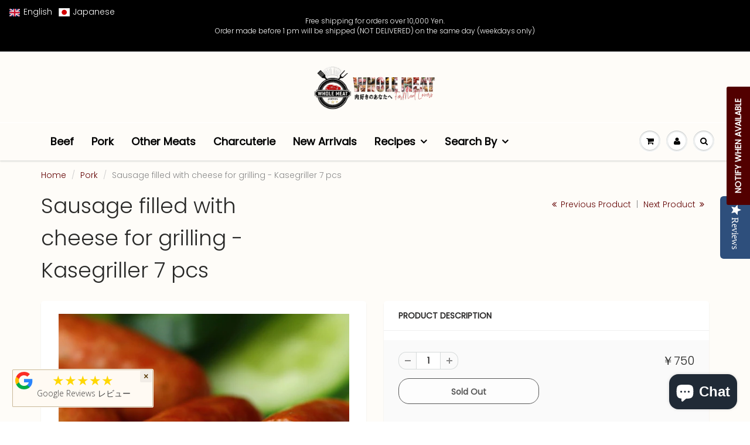

--- FILE ---
content_type: text/html; charset=utf-8
request_url: https://wholemeat.jp/collections/pork/products/sausage-filled-with-cheese-kasegriller-360
body_size: 52405
content:


<!doctype html>
<html lang="en" class="noIE">
  <head>
<!-- Stock Alerts is generated by Ordersify -->
<style type="text/css">
  
</style>
<style type="text/css">
    
</style>
<script type="text/javascript">
  window.ORDERSIFY_BIS = window.ORDERSIFY_BIS || {};
  window.ORDERSIFY_BIS.template = "product";
  window.ORDERSIFY_BIS.language = "en";
  window.ORDERSIFY_BIS.primary_language = "en";
  window.ORDERSIFY_BIS.variant_inventory = [];
  window.ORDERSIFY_BIS.product_collections = [];
  
    window.ORDERSIFY_BIS.variant_inventory[32649262628938] = {
      inventory_management: "shopify",
      inventory_policy: "deny",
      inventory_quantity: 0
    };
  
  
    window.ORDERSIFY_BIS.product_collections.push({
      id: "50078449707",
    });
  
    window.ORDERSIFY_BIS.product_collections.push({
      id: "168566620234",
    });
  
    window.ORDERSIFY_BIS.product_collections.push({
      id: "37269798955",
    });
  
    window.ORDERSIFY_BIS.product_collections.push({
      id: "37270585387",
    });
  
    window.ORDERSIFY_BIS.product_collections.push({
      id: "57408749611",
    });
  
    window.ORDERSIFY_BIS.product_collections.push({
      id: "37270913067",
    });
  
  window.ORDERSIFY_BIS.shop = "whole-meat-shop.myshopify.com";
  window.ORDERSIFY_BIS.variant_inventory = [];
  
    window.ORDERSIFY_BIS.variant_inventory[32649262628938] = {
      inventory_management: "shopify",
      inventory_policy: "deny",
      inventory_quantity: 0
    };
  
  
  window.ORDERSIFY_BIS.popupSetting = {
    "is_optin_enable": false,
    "is_preorder": false,
    "is_brand_mark": false,
    "font_family": "Work Sans",
    "is_multiple_language": false,
    "font_size": 14,
    "popup_border_radius": 4,
    "popup_heading_color": "#212b36",
    "popup_text_color": "#212b36",
    "is_message_enable": false,
    "is_sms_enable": false,
    "is_accepts_marketing_enable": false,
    "field_border_radius": 4,
    "popup_button_color": "#ffffff",
    "popup_button_bg_color": "#520000",
    "is_float_button": true,
    "is_inline_form": false,
    "inline_form_selector": null,
    "inline_form_position": null,
    "float_button_position": "right",
    "float_button_top": 15,
    "float_button_color": "#ffffff",
    "float_button_bg_color": "#520000",
    "is_inline_button": false,
    "inline_button_color": "#ffffff",
    "inline_button_bg_color": "#212b36",
    "is_push_notification_enable": false,
    "is_overlay_close": false,
    "ignore_collection_ids": "",
    "ignore_product_tags": "",
    "ignore_product_ids": "",
    "is_auto_translation": false,
    "selector": null,
    "selector_position": "right",
    "is_ga": true,
    "is_fp": true,
    "is_fb_checkbox": false,
    "fb_page_id": null,
    "is_pushowl": false
};
  window.ORDERSIFY_BIS.product = {"id":4887241457738,"title":"Sausage filled with cheese for grilling  - Kasegriller 7 pcs","handle":"sausage-filled-with-cheese-kasegriller-360","description":"\u003cp align=\"justify\" data-mce-fragment=\"1\"\u003e\u003cspan style=\"color: #059e00;\" data-mce-fragment=\"1\" data-mce-style=\"color: #059e00;\"\u003e\u003cem data-mce-fragment=\"1\"\u003e\u003cstrong data-mce-fragment=\"1\"\u003eThis is the cocktail size version of this product. \u003c\/strong\u003e\u003c\/em\u003e\u003c\/span\u003e\u003c\/p\u003e\n\u003cp align=\"justify\" data-mce-fragment=\"1\"\u003e\u003cspan data-mce-fragment=\"1\"\u003eThis cheesy sausage is made from premium pork and Emmentaler cheese. It has a smooth, creamy texture and is bursting with flavour. The sausage pairs well with a spicy, flavourful mustard to cut through the richness. It should be served with a variety of artisan beers as part of a party snack platter.\u003c\/span\u003e \u003c\/p\u003e\n\u003ch2 data-mce-fragment=\"1\"\u003eHow It's Made\u003cspan data-mce-fragment=\"1\"\u003e \u003c\/span\u003e\n\u003c\/h2\u003e\n\u003cp align=\"justify\" data-mce-fragment=\"1\"\u003e\u003cspan data-mce-fragment=\"1\"\u003eThese classic Cheese Sausages are handcrafted from lean, select beef and pork from Austria. They are refined with a special spice blend and pieces of real Emmental cheese. Gently cooked and subtly aromatic in taste, these sausages are really satisfying.\u003c\/span\u003e\u003c\/p\u003e\n\u003ch3\u003e\n\u003cspan style=\"color: #0aa105;\"\u003e\u003cem\u003eFree from\u003c\/em\u003e\u003c\/span\u003e\u003cbr\u003e\n\u003c\/h3\u003e\n\u003cul\u003e\n\u003cli\u003e\n\u003cp\u003egluten\u003c\/p\u003e\n\u003c\/li\u003e\n\u003cli\u003e\n\u003cp\u003edyes\u003c\/p\u003e\n\u003c\/li\u003e\n\u003c\/ul\u003e\n\u003ch2 data-mce-fragment=\"1\"\u003e\u003c\/h2\u003e\n\u003cdiv class=\"jsx-1503450508 Post__item Post__html\" data-mce-fragment=\"1\"\u003e\n\u003cdiv class=\"Html\" data-mce-fragment=\"1\"\u003e\u003c\/div\u003e\n\u003c\/div\u003e\n\u003cdiv class=\"jsx-1503450508 Post__item Post__html\" data-mce-fragment=\"1\"\u003e\n\u003ctable border=\"2\" width=\"500\" height=\"133\"\u003e\n\u003ctbody\u003e\n\u003ctr\u003e\n\u003ctd border=\"1\"\u003e\u003cb\u003eProduct Details \u003c\/b\u003e\u003c\/td\u003e\n\u003ctd border=\"1\"\u003e\u003c\/td\u003e\n\u003c\/tr\u003e\n\u003ctr\u003e\n\u003ctd border=\"1\"\u003eWeight \u003c\/td\u003e\n\u003ctd border=\"1\"\u003e180 g \u003c\/td\u003e\n\u003c\/tr\u003e\n\u003ctr\u003e\n\u003ctd\u003ePrice per  100g \u003c\/td\u003e\n\u003ctd\u003e416 yen\u003c\/td\u003e\n\u003c\/tr\u003e\n\u003ctr\u003e\n\u003ctd\u003eOrigin\u003c\/td\u003e\n\u003ctd\u003eAustria\u003cbr\u003e\n\u003c\/td\u003e\n\u003c\/tr\u003e\n\u003ctr\u003e\n\u003ctd\u003eDelivered as\u003c\/td\u003e\n\u003ctd\u003efrozen \u003cspan\u003e(-18\u003c\/span\u003e\u003cspan\u003e°C)\u003c\/span\u003e\n\u003c\/td\u003e\n\u003c\/tr\u003e\n\u003c\/tbody\u003e\n\u003c\/table\u003e\n\u003cp data-mce-fragment=\"1\"\u003e\u003cspan data-mce-fragment=\"1\"\u003e\u003c\/span\u003e\u003cspan data-mce-fragment=\"1\"\u003e\u003cem\u003eIf your desired amount is not available or if you wish to order this product in larger quantities, please contact us \u003ca title=\"Whole Meat Japan Online Shop Contact\" href=\"https:\/\/wholemeat.jp\/pages\/contact\" target=\"_blank\"\u003ehere\u003c\/a\u003e.\u003c\/em\u003e\u003c\/span\u003e\u003c\/p\u003e\n\u003c\/div\u003e","published_at":"2021-01-28T10:16:38+09:00","created_at":"2021-01-27T11:51:40+09:00","vendor":"Whole Meat","type":"charcuterie","tags":["cocktail sausages","Kasegriller","Sausage filled with cheese","snack platter"],"price":75000,"price_min":75000,"price_max":75000,"available":false,"price_varies":false,"compare_at_price":null,"compare_at_price_min":0,"compare_at_price_max":0,"compare_at_price_varies":false,"variants":[{"id":32649262628938,"title":"Default Title","option1":"Default Title","option2":null,"option3":null,"sku":"833","requires_shipping":true,"taxable":true,"featured_image":null,"available":false,"name":"Sausage filled with cheese for grilling  - Kasegriller 7 pcs","public_title":null,"options":["Default Title"],"price":75000,"weight":0,"compare_at_price":null,"inventory_management":"shopify","barcode":"","requires_selling_plan":false,"selling_plan_allocations":[]}],"images":["\/\/wholemeat.jp\/cdn\/shop\/products\/psIMG_4815.jpg?v=1638540419","\/\/wholemeat.jp\/cdn\/shop\/products\/IMG_4806.jpg?v=1638540431","\/\/wholemeat.jp\/cdn\/shop\/products\/IMG_4786.jpg?v=1638540446","\/\/wholemeat.jp\/cdn\/shop\/products\/IMG_4791.jpg?v=1638540460","\/\/wholemeat.jp\/cdn\/shop\/products\/IMG_4740.jpg?v=1638540474","\/\/wholemeat.jp\/cdn\/shop\/products\/IMG_4742.jpg?v=1638540488"],"featured_image":"\/\/wholemeat.jp\/cdn\/shop\/products\/psIMG_4815.jpg?v=1638540419","options":["Title"],"media":[{"alt":null,"id":7733860991050,"position":1,"preview_image":{"aspect_ratio":1.0,"height":3456,"width":3456,"src":"\/\/wholemeat.jp\/cdn\/shop\/products\/psIMG_4815.jpg?v=1638540419"},"aspect_ratio":1.0,"height":3456,"media_type":"image","src":"\/\/wholemeat.jp\/cdn\/shop\/products\/psIMG_4815.jpg?v=1638540419","width":3456},{"alt":null,"id":7733861023818,"position":2,"preview_image":{"aspect_ratio":1.0,"height":3456,"width":3456,"src":"\/\/wholemeat.jp\/cdn\/shop\/products\/IMG_4806.jpg?v=1638540431"},"aspect_ratio":1.0,"height":3456,"media_type":"image","src":"\/\/wholemeat.jp\/cdn\/shop\/products\/IMG_4806.jpg?v=1638540431","width":3456},{"alt":null,"id":7733861056586,"position":3,"preview_image":{"aspect_ratio":1.0,"height":3456,"width":3456,"src":"\/\/wholemeat.jp\/cdn\/shop\/products\/IMG_4786.jpg?v=1638540446"},"aspect_ratio":1.0,"height":3456,"media_type":"image","src":"\/\/wholemeat.jp\/cdn\/shop\/products\/IMG_4786.jpg?v=1638540446","width":3456},{"alt":null,"id":7733861089354,"position":4,"preview_image":{"aspect_ratio":1.0,"height":3237,"width":3237,"src":"\/\/wholemeat.jp\/cdn\/shop\/products\/IMG_4791.jpg?v=1638540460"},"aspect_ratio":1.0,"height":3237,"media_type":"image","src":"\/\/wholemeat.jp\/cdn\/shop\/products\/IMG_4791.jpg?v=1638540460","width":3237},{"alt":null,"id":7733861122122,"position":5,"preview_image":{"aspect_ratio":1.0,"height":3456,"width":3456,"src":"\/\/wholemeat.jp\/cdn\/shop\/products\/IMG_4740.jpg?v=1638540474"},"aspect_ratio":1.0,"height":3456,"media_type":"image","src":"\/\/wholemeat.jp\/cdn\/shop\/products\/IMG_4740.jpg?v=1638540474","width":3456},{"alt":null,"id":7733861154890,"position":6,"preview_image":{"aspect_ratio":1.0,"height":3456,"width":3456,"src":"\/\/wholemeat.jp\/cdn\/shop\/products\/IMG_4742.jpg?v=1638540488"},"aspect_ratio":1.0,"height":3456,"media_type":"image","src":"\/\/wholemeat.jp\/cdn\/shop\/products\/IMG_4742.jpg?v=1638540488","width":3456}],"requires_selling_plan":false,"selling_plan_groups":[],"content":"\u003cp align=\"justify\" data-mce-fragment=\"1\"\u003e\u003cspan style=\"color: #059e00;\" data-mce-fragment=\"1\" data-mce-style=\"color: #059e00;\"\u003e\u003cem data-mce-fragment=\"1\"\u003e\u003cstrong data-mce-fragment=\"1\"\u003eThis is the cocktail size version of this product. \u003c\/strong\u003e\u003c\/em\u003e\u003c\/span\u003e\u003c\/p\u003e\n\u003cp align=\"justify\" data-mce-fragment=\"1\"\u003e\u003cspan data-mce-fragment=\"1\"\u003eThis cheesy sausage is made from premium pork and Emmentaler cheese. It has a smooth, creamy texture and is bursting with flavour. The sausage pairs well with a spicy, flavourful mustard to cut through the richness. It should be served with a variety of artisan beers as part of a party snack platter.\u003c\/span\u003e \u003c\/p\u003e\n\u003ch2 data-mce-fragment=\"1\"\u003eHow It's Made\u003cspan data-mce-fragment=\"1\"\u003e \u003c\/span\u003e\n\u003c\/h2\u003e\n\u003cp align=\"justify\" data-mce-fragment=\"1\"\u003e\u003cspan data-mce-fragment=\"1\"\u003eThese classic Cheese Sausages are handcrafted from lean, select beef and pork from Austria. They are refined with a special spice blend and pieces of real Emmental cheese. Gently cooked and subtly aromatic in taste, these sausages are really satisfying.\u003c\/span\u003e\u003c\/p\u003e\n\u003ch3\u003e\n\u003cspan style=\"color: #0aa105;\"\u003e\u003cem\u003eFree from\u003c\/em\u003e\u003c\/span\u003e\u003cbr\u003e\n\u003c\/h3\u003e\n\u003cul\u003e\n\u003cli\u003e\n\u003cp\u003egluten\u003c\/p\u003e\n\u003c\/li\u003e\n\u003cli\u003e\n\u003cp\u003edyes\u003c\/p\u003e\n\u003c\/li\u003e\n\u003c\/ul\u003e\n\u003ch2 data-mce-fragment=\"1\"\u003e\u003c\/h2\u003e\n\u003cdiv class=\"jsx-1503450508 Post__item Post__html\" data-mce-fragment=\"1\"\u003e\n\u003cdiv class=\"Html\" data-mce-fragment=\"1\"\u003e\u003c\/div\u003e\n\u003c\/div\u003e\n\u003cdiv class=\"jsx-1503450508 Post__item Post__html\" data-mce-fragment=\"1\"\u003e\n\u003ctable border=\"2\" width=\"500\" height=\"133\"\u003e\n\u003ctbody\u003e\n\u003ctr\u003e\n\u003ctd border=\"1\"\u003e\u003cb\u003eProduct Details \u003c\/b\u003e\u003c\/td\u003e\n\u003ctd border=\"1\"\u003e\u003c\/td\u003e\n\u003c\/tr\u003e\n\u003ctr\u003e\n\u003ctd border=\"1\"\u003eWeight \u003c\/td\u003e\n\u003ctd border=\"1\"\u003e180 g \u003c\/td\u003e\n\u003c\/tr\u003e\n\u003ctr\u003e\n\u003ctd\u003ePrice per  100g \u003c\/td\u003e\n\u003ctd\u003e416 yen\u003c\/td\u003e\n\u003c\/tr\u003e\n\u003ctr\u003e\n\u003ctd\u003eOrigin\u003c\/td\u003e\n\u003ctd\u003eAustria\u003cbr\u003e\n\u003c\/td\u003e\n\u003c\/tr\u003e\n\u003ctr\u003e\n\u003ctd\u003eDelivered as\u003c\/td\u003e\n\u003ctd\u003efrozen \u003cspan\u003e(-18\u003c\/span\u003e\u003cspan\u003e°C)\u003c\/span\u003e\n\u003c\/td\u003e\n\u003c\/tr\u003e\n\u003c\/tbody\u003e\n\u003c\/table\u003e\n\u003cp data-mce-fragment=\"1\"\u003e\u003cspan data-mce-fragment=\"1\"\u003e\u003c\/span\u003e\u003cspan data-mce-fragment=\"1\"\u003e\u003cem\u003eIf your desired amount is not available or if you wish to order this product in larger quantities, please contact us \u003ca title=\"Whole Meat Japan Online Shop Contact\" href=\"https:\/\/wholemeat.jp\/pages\/contact\" target=\"_blank\"\u003ehere\u003c\/a\u003e.\u003c\/em\u003e\u003c\/span\u003e\u003c\/p\u003e\n\u003c\/div\u003e"};
  window.ORDERSIFY_BIS.currentVariant = {"id":32649262628938,"title":"Default Title","option1":"Default Title","option2":null,"option3":null,"sku":"833","requires_shipping":true,"taxable":true,"featured_image":null,"available":false,"name":"Sausage filled with cheese for grilling  - Kasegriller 7 pcs","public_title":null,"options":["Default Title"],"price":75000,"weight":0,"compare_at_price":null,"inventory_management":"shopify","barcode":"","requires_selling_plan":false,"selling_plan_allocations":[]};
  window.ORDERSIFY_BIS.stockRemainingSetting = {
    "status": false,
    "selector": "#osf_stock_remaining",
    "selector_position": "inside",
    "font_family": "Lato",
    "font_size": 13,
    "content": "Low stock! Only {{ quantity }} items left!",
    "display_quantity": 100
};
  
    window.ORDERSIFY_BIS.translations = {
    "en": {
        "inline_button_text": "Notify when available",
        "float_button_text": "Notify when available",
        "popup_heading": "Notify me when available",
        "popup_description": "We will send you a notification as soon as this product is available again.",
        "popup_button_text": "Notify me",
        "popup_note": "We respect your privacy and don't share your email with anybody.",
        "field_email_placeholder": "eg. username@example.com",
        "field_message_placeholder": "Tell something about your requirements to shop",
        "success_text": "You subscribed notification successfully",
        "required_email": "Your email is required",
        "invalid_email": "Your email is invalid",
        "invalid_message": "Your message must be less then 255 characters",
        "push_notification_message": "Receive via web notification",
        "low_stock_content": "Low stock! Only {{ quantity }} items left!",
        "optin_message": null,
        "please_agree": null
    }
};
  
</script>

<!-- End of Stock Alerts is generated by Ordersify -->
<meta name="smart-seo-integrated" content="true" /><title>Sausage filled with cheese - Kasegriller 7 x 2 packs</title>
<meta name="description" content="This cheesy sausage is made from premium pork and Emmentaler cheese. It has a smooth, creamy texture and is bursting with flavour. soes well well with mustard" />
<meta name="smartseo-keyword" content="" />
<meta name="smartseo-timestamp" content="0" />
<!--JSON-LD data generated by Smart SEO--><script type="application/ld+json">{"@context":"http://schema.org/","@type":"Product","url":"https://wholemeat.jp/products/sausage-filled-with-cheese-kasegriller-360","name":"Sausage filled with cheese - Kasegriller 7 x 2 packs","image":"https://wholemeat.jp/cdn/shop/products/psIMG_4815.jpg?v=1638540419","description":"This cheesy sausage is made from premium pork and Emmentaler cheese. It has a smooth, creamy texture and is bursting with flavour. soes well well with mustard","brand":{"name":"Whole Meat"},"sku":"833","mpn":"833","weight":"0g","offers":[{"@type":"Offer" ,"priceCurrency":"JPY","price":"750.00","priceValidUntil":"2026-04-22","availability":"http://schema.org/OutOfStock","itemCondition":"http://schema.org/NewCondition","sku":"833","url":"https://wholemeat.jp/products/sausage-filled-with-cheese-kasegriller-360?variant=32649262628938","seller":{"@type":"Organization","name":"Whole Meat"}}]}</script><!--JSON-LD data generated by Smart SEO-->
<script type="application/ld+json">
    {
        "@context": "http://schema.org",
        "@type": "BreadcrumbList",
        "itemListElement": [
            {
                "@type": "ListItem",
                "position": 1,
                "item": {
                    "@type": "Website",
                    "@id": "https://wholemeat.jp",
                    "name": "Home"
                }
            },
            {
                "@type": "ListItem",
                "position": 2,
                "item": {
                    "@type": "CollectionPage",
                    "@id": "https://wholemeat.jp/collections/pork",
                    "name": "Pork"
                }
            },
            {
                "@type": "ListItem",
                "position": 3,
                "item": {
                    "@type": "WebPage",
                    "@id": "https://wholemeat.jp/collections/pork/products/sausage-filled-with-cheese-kasegriller-360",
                    "name": "Sausage filled with cheese for grilling  - Kasegriller 7 pcs"
                }
            }
        ]
    }
</script>
<!--JSON-LD data generated by Smart SEO-->
<script type="application/ld+json">
    {
        "@context": "https://schema.org",
        "@type": "Organization",
        "name": "Whole Meat",
        "url": "https://wholemeat.jp",
        "description": "Whole Meat is your online shop for (Imported) Meat and BBQ products in Japan. We offer a large variety of steaks, roasts, sausages, bacon &amp; ham and others. Beef, pork, poultry, lamb, kangaroo and crocodile meats available. English and Japanese website. Same day shipping , free delivery available. For meat lovers!",
        "logo": "https://smartseo-store-logos.s3.eu-central-1.amazonaws.com/wholemeat.jp-Whole_Meat_Japan_Online_Shop_Logo_f1d9f207-0bdb-4d46-bcdd-46f4012a77aa.png",
        "image": "https://smartseo-store-logos.s3.eu-central-1.amazonaws.com/wholemeat.jp-Whole_Meat_Japan_Online_Shop_Logo_f1d9f207-0bdb-4d46-bcdd-46f4012a77aa.png",
        "sameAs": ["https://www.facebook.com/wholemeat","https://www.instagram.com/wholemeat_tokyo/","https://twitter.com/wholemeat_tokyo","youtube.com/c/WholeMeat","https://www.linkedin.com/company/whole-meat-japan","https://www.pinterest.jp/wholemeat/"],
        "address": {
            "@type": "PostalAddress",
            "streetAddress": "宮前区 宮崎二丁目 6 番地 10 , 宮崎台ガーデンオフィス２階",
            "addressLocality": "川崎市",
            "addressRegion": "Kanagawa",
            "postalCode": "216-0033",
            "addressCountry": "Japan"
        },
        "telephone": "044-872-8078"
    }
</script><meta name="facebook-domain-verification" content="nb5v4wuaq5gr7ukpd1u29x49pczzqy" />
<meta name="p:domain_verify" content="de3c9c332561de9779d174557fc21583"/>
<meta name='wmail-verification' content='10f065acd246d244632929b976fb01a6' />

    

    <!-- Basic page needs ================================================== -->
    <meta charset="utf-8">
    <meta name="viewport" content="width=device-width, initial-scale=1, maximum-scale=1">

    <!-- Title and description ================================================== -->

    <!-- Helpers ================================================== -->

  
    <link rel="canonical" href="https://wholemeat.jp/products/sausage-filled-with-cheese-kasegriller-360">
    <meta name="viewport" content="width=device-width,initial-scale=1">
    <meta name="theme-color" content="#000000">

    
    <link rel="shortcut icon" href="//wholemeat.jp/cdn/shop/t/40/assets/favicon.png?v=144526473879648419401709567443" type="image/png" />
    
    <link rel="preload" as="image" href="//cdn.shopify.com/s/files/1/0633/1672/1913/files/background-7w89787829378789247849378789478943789437894378989743789347893478943789342789789378932478943783473787387893.webp?v=1693413014">
 <meta property="og:url" content="https://wholemeat.jp/products/sausage-filled-with-cheese-kasegriller-360">
 <meta property="og:site_name" content="Whole Meat">

  <meta property="og:type" content="product">
  <meta property="og:title" content="Sausage filled with cheese for grilling  - Kasegriller 7 pcs">
  
  <meta property="og:image" content="http://wholemeat.jp/cdn/shop/products/psIMG_4815_800x.jpg?v=1638540419">
  <meta property="og:image:secure_url" content="https://wholemeat.jp/cdn/shop/products/psIMG_4815_800x.jpg?v=1638540419">
  
  <meta property="og:image" content="http://wholemeat.jp/cdn/shop/products/IMG_4806_800x.jpg?v=1638540431">
  <meta property="og:image:secure_url" content="https://wholemeat.jp/cdn/shop/products/IMG_4806_800x.jpg?v=1638540431">
  
  <meta property="og:image" content="http://wholemeat.jp/cdn/shop/products/IMG_4786_800x.jpg?v=1638540446">
  <meta property="og:image:secure_url" content="https://wholemeat.jp/cdn/shop/products/IMG_4786_800x.jpg?v=1638540446">
  
  <meta property="og:price:amount" content="750">
  <meta property="og:price:currency" content="JPY">


	
  		<meta property="og:description" content="This cheesy sausage is made from premium pork and Emmentaler cheese. It has a smooth, creamy texture and is bursting with flavour. soes well well with mustard">
	

 




  <meta name="twitter:site" content="@WholeMeat_tokyo">

<meta name="twitter:card" content="summary">

  <meta name="twitter:title" content="Sausage filled with cheese for grilling  - Kasegriller 7 pcs">
  <meta name="twitter:description" content="This is the cocktail size version of this product.  This cheesy sausage is made from premium pork and Emmentaler cheese. It has a smooth, creamy texture and is bursting with flavour. The sausage pairs well with a spicy, flavourful mustard to cut through the richness. It should be served with a variety of artisan beers as part of a party snack platter.  How It&#39;s Made  These classic Cheese Sausages are handcrafted from lean, select beef and pork from Austria. They are refined with a special spice blend and pieces of real Emmental cheese. Gently cooked and subtly aromatic in taste, these sausages are really satisfying. Free from gluten dyes Product Details  Weight  180 g  Price per  100g  416 yen Origin Austria Delivered as frozen (-18°C) If your desired amount is not available or if you wish to order this product in larger">
  <meta name="twitter:image" content="https://wholemeat.jp/cdn/shop/products/psIMG_4815_800x.jpg?v=1638540419">
  <meta name="twitter:image:width" content="240">
  <meta name="twitter:image:height" content="240">
<script type="text/javascript">const observer = new MutationObserver(e => { e.forEach(({ addedNodes: e }) => { e.forEach(e => { 1 === e.nodeType && "SCRIPT" === e.tagName && (e.innerHTML.includes("asyncLoad") && (e.innerHTML = e.innerHTML.replace("if(window.attachEvent)", "document.addEventListener('asyncLazyLoad',function(event){asyncLoad();});if(window.attachEvent)").replaceAll(", asyncLoad", ", function(){}")), e.innerHTML.includes("PreviewBarInjector") && (e.innerHTML = e.innerHTML.replace("DOMContentLoaded", "asyncLazyLoad")), (e.className == 'analytics') && (e.type = 'text/lazyload'),(e.src.includes("assets/storefront/features")||e.src.includes("assets/shopify_pay")||e.src.includes("connect.facebook.net"))&&(e.setAttribute("data-src", e.src), e.removeAttribute("src")))})})});observer.observe(document.documentElement,{childList:!0,subtree:!0})</script><script src="//cdn.shopify.com/s/files/1/0574/0809/4268/t/1/assets/webPixelsManager.js" type="text/javascript"></script><script src="//cdn.shopify.com/s/files/1/0644/2975/2553/t/2/assets/globo_cart.js" type="text/javascript"></script>
        <!-- Global site tag (gtag.js) - Google Analytics -->
<script async src="https://www.googletagmanager.com/gtag/js?id=UA-107044489-2"></script>
<script>
  window.dataLayer = window.dataLayer || [];
  function gtag(){dataLayer.push(arguments);}
  gtag('js', new Date());

  gtag('config', 'UA-107044489-2');
</script>
    
    <!-- Google Tag Manager -->
<script>(function(w,d,s,l,i){w[l]=w[l]||[];w[l].push({'gtm.start':
new Date().getTime(),event:'gtm.js'});var f=d.getElementsByTagName(s)[0],
j=d.createElement(s),dl=l!='dataLayer'?'&l='+l:'';j.async=true;j.src=
'https://www.googletagmanager.com/gtm.js?id='+i+dl;f.parentNode.insertBefore(j,f);
})(window,document,'script','dataLayer','GTM-TRFMWQ9');</script>
<!-- End Google Tag Manager -->
    <link href="//wholemeat.jp/cdn/shop/t/40/assets/apps.css?v=94048996001022465751709567443" rel="stylesheet" type="text/css" media="all" />
    <link href="//wholemeat.jp/cdn/shop/t/40/assets/style.css?v=89196815512510145811762305434" rel="stylesheet" type="text/css" media="all" />
    <link href="//wholemeat.jp/cdn/shop/t/40/assets/flexslider.css?v=113631791742913801421709567443" rel="stylesheet" type="text/css" media="all" />
    <link href="//wholemeat.jp/cdn/shop/t/40/assets/flexslider-product.css?v=129899725110447305291709567443" rel="stylesheet" type="text/css" media="all" />
    
    
    
    <!-- Header hook for plugins ================================================== -->
    <script>window.performance && window.performance.mark && window.performance.mark('shopify.content_for_header.start');</script><meta name="google-site-verification" content="TS33vpK_hH7CljyJVQboPWaU-U2B7mKTxcbrwKIIWao">
<meta name="google-site-verification" content="wJhXvXsYUspPl5vHYKhYXdNGWfE4uYujhhNuce9u1Rw">
<meta id="shopify-digital-wallet" name="shopify-digital-wallet" content="/26986542/digital_wallets/dialog">
<meta name="shopify-checkout-api-token" content="d53fdfa866b4b539beb2ded94e47db7a">
<link rel="alternate" hreflang="x-default" href="https://wholemeat.jp/products/sausage-filled-with-cheese-kasegriller-360">
<link rel="alternate" hreflang="en" href="https://wholemeat.jp/products/sausage-filled-with-cheese-kasegriller-360">
<link rel="alternate" hreflang="ja" href="https://wholemeat.jp/ja/products/sausage-filled-with-cheese-kasegriller-360">
<link rel="alternate" type="application/json+oembed" href="https://wholemeat.jp/products/sausage-filled-with-cheese-kasegriller-360.oembed">
<script async="async" src="/checkouts/internal/preloads.js?locale=en-JP"></script>
<script id="apple-pay-shop-capabilities" type="application/json">{"shopId":26986542,"countryCode":"JP","currencyCode":"JPY","merchantCapabilities":["supports3DS"],"merchantId":"gid:\/\/shopify\/Shop\/26986542","merchantName":"Whole Meat","requiredBillingContactFields":["postalAddress","email","phone"],"requiredShippingContactFields":["postalAddress","email","phone"],"shippingType":"shipping","supportedNetworks":["visa","masterCard","amex","jcb","discover"],"total":{"type":"pending","label":"Whole Meat","amount":"1.00"},"shopifyPaymentsEnabled":true,"supportsSubscriptions":true}</script>
<script id="shopify-features" type="application/json">{"accessToken":"d53fdfa866b4b539beb2ded94e47db7a","betas":["rich-media-storefront-analytics"],"domain":"wholemeat.jp","predictiveSearch":true,"shopId":26986542,"locale":"en"}</script>
<script>var Shopify = Shopify || {};
Shopify.shop = "whole-meat-shop.myshopify.com";
Shopify.locale = "en";
Shopify.currency = {"active":"JPY","rate":"1.0"};
Shopify.country = "JP";
Shopify.theme = {"name":"ShowTime || OPT (MHT-dev)","id":127207505994,"schema_name":"ShowTime","schema_version":"6.0","theme_store_id":687,"role":"main"};
Shopify.theme.handle = "null";
Shopify.theme.style = {"id":null,"handle":null};
Shopify.cdnHost = "wholemeat.jp/cdn";
Shopify.routes = Shopify.routes || {};
Shopify.routes.root = "/";</script>
<script type="module">!function(o){(o.Shopify=o.Shopify||{}).modules=!0}(window);</script>
<script>!function(o){function n(){var o=[];function n(){o.push(Array.prototype.slice.apply(arguments))}return n.q=o,n}var t=o.Shopify=o.Shopify||{};t.loadFeatures=n(),t.autoloadFeatures=n()}(window);</script>
<script id="shop-js-analytics" type="application/json">{"pageType":"product"}</script>
<script defer="defer" async type="module" src="//wholemeat.jp/cdn/shopifycloud/shop-js/modules/v2/client.init-shop-cart-sync_BT-GjEfc.en.esm.js"></script>
<script defer="defer" async type="module" src="//wholemeat.jp/cdn/shopifycloud/shop-js/modules/v2/chunk.common_D58fp_Oc.esm.js"></script>
<script defer="defer" async type="module" src="//wholemeat.jp/cdn/shopifycloud/shop-js/modules/v2/chunk.modal_xMitdFEc.esm.js"></script>
<script type="module">
  await import("//wholemeat.jp/cdn/shopifycloud/shop-js/modules/v2/client.init-shop-cart-sync_BT-GjEfc.en.esm.js");
await import("//wholemeat.jp/cdn/shopifycloud/shop-js/modules/v2/chunk.common_D58fp_Oc.esm.js");
await import("//wholemeat.jp/cdn/shopifycloud/shop-js/modules/v2/chunk.modal_xMitdFEc.esm.js");

  window.Shopify.SignInWithShop?.initShopCartSync?.({"fedCMEnabled":true,"windoidEnabled":true});

</script>
<script>(function() {
  var isLoaded = false;
  function asyncLoad() {
    if (isLoaded) return;
    isLoaded = true;
    var urls = ["https:\/\/chimpstatic.com\/mcjs-connected\/js\/users\/4851c3f2f4e53639d5dc68629\/b72d2397a26b4698374c17875.js?shop=whole-meat-shop.myshopify.com","https:\/\/chimpstatic.com\/mcjs-connected\/js\/users\/4851c3f2f4e53639d5dc68629\/108f08480b8104e91ca67ee57.js?shop=whole-meat-shop.myshopify.com","https:\/\/cdn.shopify.com\/s\/files\/1\/0184\/4255\/1360\/files\/quicklink.min.js?v=1593142354\u0026shop=whole-meat-shop.myshopify.com","https:\/\/cdn.ordersify.com\/sdk\/productalerts-shopify.js?shop=whole-meat-shop.myshopify.com","\/\/staticw2.yotpo.com\/HRnVlusQDUPxkmLxcl5KwZ8TqwOgti0iCo9PHJmw\/widget.js?shop=whole-meat-shop.myshopify.com","https:\/\/meggnotec.ams3.digitaloceanspaces.com\/sfy\/assets\/sAegdirjBGpmetq\/js\/widget.js?shop=whole-meat-shop.myshopify.com","https:\/\/a.mailmunch.co\/widgets\/site-546730-b84e05fdf6e20e96a64d6db135c026ed4d5af6de.js?shop=whole-meat-shop.myshopify.com","https:\/\/deliverytimer.herokuapp.com\/deliverrytimer.js?shop=whole-meat-shop.myshopify.com"];
    for (var i = 0; i < urls.length; i++) {
      var s = document.createElement('script');
      s.type = 'text/javascript';
      s.async = true;
      s.src = urls[i];
      var x = document.getElementsByTagName('script')[0];
      x.parentNode.insertBefore(s, x);
    }
  };
  if(window.attachEvent) {
    window.attachEvent('onload', asyncLoad);
  } else {
    window.addEventListener('load', asyncLoad, false);
  }
})();</script>
<script id="__st">var __st={"a":26986542,"offset":32400,"reqid":"7f1073db-7733-4619-aac3-110d417c4234-1769068803","pageurl":"wholemeat.jp\/collections\/pork\/products\/sausage-filled-with-cheese-kasegriller-360","u":"b570e2b206f0","p":"product","rtyp":"product","rid":4887241457738};</script>
<script>window.ShopifyPaypalV4VisibilityTracking = true;</script>
<script id="captcha-bootstrap">!function(){'use strict';const t='contact',e='account',n='new_comment',o=[[t,t],['blogs',n],['comments',n],[t,'customer']],c=[[e,'customer_login'],[e,'guest_login'],[e,'recover_customer_password'],[e,'create_customer']],r=t=>t.map((([t,e])=>`form[action*='/${t}']:not([data-nocaptcha='true']) input[name='form_type'][value='${e}']`)).join(','),a=t=>()=>t?[...document.querySelectorAll(t)].map((t=>t.form)):[];function s(){const t=[...o],e=r(t);return a(e)}const i='password',u='form_key',d=['recaptcha-v3-token','g-recaptcha-response','h-captcha-response',i],f=()=>{try{return window.sessionStorage}catch{return}},m='__shopify_v',_=t=>t.elements[u];function p(t,e,n=!1){try{const o=window.sessionStorage,c=JSON.parse(o.getItem(e)),{data:r}=function(t){const{data:e,action:n}=t;return t[m]||n?{data:e,action:n}:{data:t,action:n}}(c);for(const[e,n]of Object.entries(r))t.elements[e]&&(t.elements[e].value=n);n&&o.removeItem(e)}catch(o){console.error('form repopulation failed',{error:o})}}const l='form_type',E='cptcha';function T(t){t.dataset[E]=!0}const w=window,h=w.document,L='Shopify',v='ce_forms',y='captcha';let A=!1;((t,e)=>{const n=(g='f06e6c50-85a8-45c8-87d0-21a2b65856fe',I='https://cdn.shopify.com/shopifycloud/storefront-forms-hcaptcha/ce_storefront_forms_captcha_hcaptcha.v1.5.2.iife.js',D={infoText:'Protected by hCaptcha',privacyText:'Privacy',termsText:'Terms'},(t,e,n)=>{const o=w[L][v],c=o.bindForm;if(c)return c(t,g,e,D).then(n);var r;o.q.push([[t,g,e,D],n]),r=I,A||(h.body.append(Object.assign(h.createElement('script'),{id:'captcha-provider',async:!0,src:r})),A=!0)});var g,I,D;w[L]=w[L]||{},w[L][v]=w[L][v]||{},w[L][v].q=[],w[L][y]=w[L][y]||{},w[L][y].protect=function(t,e){n(t,void 0,e),T(t)},Object.freeze(w[L][y]),function(t,e,n,w,h,L){const[v,y,A,g]=function(t,e,n){const i=e?o:[],u=t?c:[],d=[...i,...u],f=r(d),m=r(i),_=r(d.filter((([t,e])=>n.includes(e))));return[a(f),a(m),a(_),s()]}(w,h,L),I=t=>{const e=t.target;return e instanceof HTMLFormElement?e:e&&e.form},D=t=>v().includes(t);t.addEventListener('submit',(t=>{const e=I(t);if(!e)return;const n=D(e)&&!e.dataset.hcaptchaBound&&!e.dataset.recaptchaBound,o=_(e),c=g().includes(e)&&(!o||!o.value);(n||c)&&t.preventDefault(),c&&!n&&(function(t){try{if(!f())return;!function(t){const e=f();if(!e)return;const n=_(t);if(!n)return;const o=n.value;o&&e.removeItem(o)}(t);const e=Array.from(Array(32),(()=>Math.random().toString(36)[2])).join('');!function(t,e){_(t)||t.append(Object.assign(document.createElement('input'),{type:'hidden',name:u})),t.elements[u].value=e}(t,e),function(t,e){const n=f();if(!n)return;const o=[...t.querySelectorAll(`input[type='${i}']`)].map((({name:t})=>t)),c=[...d,...o],r={};for(const[a,s]of new FormData(t).entries())c.includes(a)||(r[a]=s);n.setItem(e,JSON.stringify({[m]:1,action:t.action,data:r}))}(t,e)}catch(e){console.error('failed to persist form',e)}}(e),e.submit())}));const S=(t,e)=>{t&&!t.dataset[E]&&(n(t,e.some((e=>e===t))),T(t))};for(const o of['focusin','change'])t.addEventListener(o,(t=>{const e=I(t);D(e)&&S(e,y())}));const B=e.get('form_key'),M=e.get(l),P=B&&M;t.addEventListener('DOMContentLoaded',(()=>{const t=y();if(P)for(const e of t)e.elements[l].value===M&&p(e,B);[...new Set([...A(),...v().filter((t=>'true'===t.dataset.shopifyCaptcha))])].forEach((e=>S(e,t)))}))}(h,new URLSearchParams(w.location.search),n,t,e,['guest_login'])})(!0,!0)}();</script>
<script integrity="sha256-4kQ18oKyAcykRKYeNunJcIwy7WH5gtpwJnB7kiuLZ1E=" data-source-attribution="shopify.loadfeatures" defer="defer" src="//wholemeat.jp/cdn/shopifycloud/storefront/assets/storefront/load_feature-a0a9edcb.js" crossorigin="anonymous"></script>
<script data-source-attribution="shopify.dynamic_checkout.dynamic.init">var Shopify=Shopify||{};Shopify.PaymentButton=Shopify.PaymentButton||{isStorefrontPortableWallets:!0,init:function(){window.Shopify.PaymentButton.init=function(){};var t=document.createElement("script");t.src="https://wholemeat.jp/cdn/shopifycloud/portable-wallets/latest/portable-wallets.en.js",t.type="module",document.head.appendChild(t)}};
</script>
<script data-source-attribution="shopify.dynamic_checkout.buyer_consent">
  function portableWalletsHideBuyerConsent(e){var t=document.getElementById("shopify-buyer-consent"),n=document.getElementById("shopify-subscription-policy-button");t&&n&&(t.classList.add("hidden"),t.setAttribute("aria-hidden","true"),n.removeEventListener("click",e))}function portableWalletsShowBuyerConsent(e){var t=document.getElementById("shopify-buyer-consent"),n=document.getElementById("shopify-subscription-policy-button");t&&n&&(t.classList.remove("hidden"),t.removeAttribute("aria-hidden"),n.addEventListener("click",e))}window.Shopify?.PaymentButton&&(window.Shopify.PaymentButton.hideBuyerConsent=portableWalletsHideBuyerConsent,window.Shopify.PaymentButton.showBuyerConsent=portableWalletsShowBuyerConsent);
</script>
<script>
  function portableWalletsCleanup(e){e&&e.src&&console.error("Failed to load portable wallets script "+e.src);var t=document.querySelectorAll("shopify-accelerated-checkout .shopify-payment-button__skeleton, shopify-accelerated-checkout-cart .wallet-cart-button__skeleton"),e=document.getElementById("shopify-buyer-consent");for(let e=0;e<t.length;e++)t[e].remove();e&&e.remove()}function portableWalletsNotLoadedAsModule(e){e instanceof ErrorEvent&&"string"==typeof e.message&&e.message.includes("import.meta")&&"string"==typeof e.filename&&e.filename.includes("portable-wallets")&&(window.removeEventListener("error",portableWalletsNotLoadedAsModule),window.Shopify.PaymentButton.failedToLoad=e,"loading"===document.readyState?document.addEventListener("DOMContentLoaded",window.Shopify.PaymentButton.init):window.Shopify.PaymentButton.init())}window.addEventListener("error",portableWalletsNotLoadedAsModule);
</script>

<script type="module" src="https://wholemeat.jp/cdn/shopifycloud/portable-wallets/latest/portable-wallets.en.js" onError="portableWalletsCleanup(this)" crossorigin="anonymous"></script>
<script nomodule>
  document.addEventListener("DOMContentLoaded", portableWalletsCleanup);
</script>

<link id="shopify-accelerated-checkout-styles" rel="stylesheet" media="screen" href="https://wholemeat.jp/cdn/shopifycloud/portable-wallets/latest/accelerated-checkout-backwards-compat.css" crossorigin="anonymous">
<style id="shopify-accelerated-checkout-cart">
        #shopify-buyer-consent {
  margin-top: 1em;
  display: inline-block;
  width: 100%;
}

#shopify-buyer-consent.hidden {
  display: none;
}

#shopify-subscription-policy-button {
  background: none;
  border: none;
  padding: 0;
  text-decoration: underline;
  font-size: inherit;
  cursor: pointer;
}

#shopify-subscription-policy-button::before {
  box-shadow: none;
}

      </style>

<script>window.performance && window.performance.mark && window.performance.mark('shopify.content_for_header.end');</script>

    <!--[if lt IE 9]>
    <script src="//html5shiv.googlecode.com/svn/trunk/html5.js" type="text/javascript"></script>
    <![endif]-->

    

    <script src="//wholemeat.jp/cdn/shop/t/40/assets/jquery.js?v=105778841822381192391709567443" type="text/javascript"></script>
    
    <script src="//wholemeat.jp/cdn/shop/t/40/assets/lazysizes.js?v=68441465964607740661709567443" async="async"></script>
    
    
    <!-- Theme Global App JS ================================================== -->
    <script>
      var app = app || {
        data:{
          template:"product",
          money_format: "￥{{amount_no_decimals}}"
        }
      }
  
    </script>

    <noscript>
  <style>
    .article_img_block > figure > img:nth-child(2), 
    .catalog_c .collection-box > img:nth-child(2),
    .gallery_container  .box > figure > img:nth-child(2),
    .image_with_text_container .box > figure > img:nth-child(2),
    .collection-list-row .box_1 > a > img:nth-child(2),
    .featured-products .product-image > a > img:nth-child(2){
      display: none !important
    }
  </style>
</noscript>
   
<!-- "snippets/pagefly-header.liquid" was not rendered, the associated app was uninstalled -->
 
  
<script src='https://appdevelopergroup.co/apps/smartbar/js/smartbar.js?shop=whole-meat-shop.myshopify.com' type='text/javascript'></script>

  <!-- "snippets/shogun-head.liquid" was not rendered, the associated app was uninstalled -->

    <script type="text/javascript">
(function e(){var e=document.createElement("script");e.type="text/javascript",e.async=true,e.src="//staticw2.yotpo.com/HRnVlusQDUPxkmLxcl5KwZ8TqwOgti0iCo9PHJmw/widget.js";var t=document.getElementsByTagName("script")[0];t.parentNode.insertBefore(e,t)})();
</script>
    
<!-- BEGIN app block: shopify://apps/langify/blocks/langify/b50c2edb-8c63-4e36-9e7c-a7fdd62ddb8f --><!-- BEGIN app snippet: ly-switcher-factory -->




<style>
  .ly-switcher-wrapper.ly-hide, .ly-recommendation.ly-hide, .ly-recommendation .ly-submit-btn {
    display: none !important;
  }

  #ly-switcher-factory-template {
    display: none;
  }.ly-languages-switcher ul > li[key="en"] {
        order: 1 !important;
      }
      .ly-popup-modal .ly-popup-modal-content ul > li[key="en"],
      .ly-languages-switcher.ly-links a[data-language-code="en"] {
        order: 1 !important;
      }.ly-languages-switcher ul > li[key="ja"] {
        order: 2 !important;
      }
      .ly-popup-modal .ly-popup-modal-content ul > li[key="ja"],
      .ly-languages-switcher.ly-links a[data-language-code="ja"] {
        order: 2 !important;
      }
      .ly-breakpoint-1 { display: none; }
      @media (min-width:0px) and (max-width: 999px ) {
        .ly-breakpoint-1 { display: flex; }

        .ly-recommendation .ly-banner-content, 
        .ly-recommendation .ly-popup-modal-content {
          font-size: 14px !important;
          color: #000 !important;
          background: #fff !important;
          border-radius: 0px !important;
          border-width: 0px !important;
          border-color: #000 !important;
        }
        .ly-recommendation-form button[type="submit"] {
          font-size: 14px !important;
          color: #fff !important;
          background: #999 !important;
        }
      }
      .ly-breakpoint-2 { display: none; }
      @media (min-width:1000px)  {
        .ly-breakpoint-2 { display: flex; }

        .ly-recommendation .ly-banner-content, 
        .ly-recommendation .ly-popup-modal-content {
          font-size: 14px !important;
          color: #000 !important;
          background: #fff !important;
          border-radius: 0px !important;
          border-width: 0px !important;
          border-color: #000 !important;
        }
        .ly-recommendation-form button[type="submit"] {
          font-size: 14px !important;
          color: #fff !important;
          background: #999 !important;
        }
      }


  
</style>


<template id="ly-switcher-factory-template">
<div data-breakpoint="0" class="ly-switcher-wrapper ly-breakpoint-1 fixed top_right ly-hide" style="font-size: 14px; margin: 0px 6px; "><div tabindex="0" role="menu" aria-haspopup="true" aria-label="Selected language: English" data-breakpoint="0" class="ly-languages-switcher ly-links " style="color: #ffffff;"><a role="menuitem" href="#"

                data-language-code="en" data-ly-locked="true" class="ly-languages-switcher-link" style="background: #000000; color: #ffffff;   "
                rel="nofollow"><i class="ly-icon ly-flag-icon ly-flag-icon-en"></i><span class="ly-inner-text">English</span></a><a role="menuitem" href="#"

                data-language-code="ja" data-ly-locked="true" class="ly-languages-switcher-link" style="background: #000000; color: #ffffff;   "
                rel="nofollow"><i class="ly-icon ly-flag-icon ly-flag-icon-ja"></i><span class="ly-inner-text">Japanese</span></a></div></div>

<div data-breakpoint="1000" class="ly-switcher-wrapper ly-breakpoint-2 absolute top_left ly-hide" style="font-size: 14px; margin: 10px 10px; "><div tabindex="0" role="menu" aria-haspopup="true" aria-label="Selected language: English" data-breakpoint="1000" class="ly-languages-switcher ly-links " style="color: #ffffff;"><a role="menuitem" href="#"

                data-language-code="en" data-ly-locked="true" class="ly-languages-switcher-link" style="background: #000000; color: #ffffff;   "
                rel="nofollow"><i class="ly-icon ly-flag-icon ly-flag-icon-en"></i><span class="ly-inner-text">English</span></a><a role="menuitem" href="#"

                data-language-code="ja" data-ly-locked="true" class="ly-languages-switcher-link" style="background: #000000; color: #ffffff;   "
                rel="nofollow"><i class="ly-icon ly-flag-icon ly-flag-icon-ja"></i><span class="ly-inner-text">Japanese</span></a></div></div>
</template><link rel="preload stylesheet" href="https://cdn.shopify.com/extensions/019a5e5e-a484-720d-b1ab-d37a963e7bba/extension-langify-79/assets/langify-flags.css" as="style" media="print" onload="this.media='all'; this.onload=null;"><!-- END app snippet -->

<script>
  var langify = window.langify || {};
  var customContents = {};
  var customContents_image = {};
  var langifySettingsOverwrites = {};
  var defaultSettings = {
    debug: false,               // BOOL : Enable/disable console logs
    observe: true,              // BOOL : Enable/disable the entire mutation observer (off switch)
    observeLinks: false,
    observeImages: true,
    observeCustomContents: true,
    maxMutations: 5,
    timeout: 100,               // INT : Milliseconds to wait after a mutation, before the next mutation event will be allowed for the element
    linksBlacklist: [],
    usePlaceholderMatching: false
  };

  if(langify.settings) { 
    langifySettingsOverwrites = Object.assign({}, langify.settings);
    langify.settings = Object.assign(defaultSettings, langify.settings); 
  } else { 
    langify.settings = defaultSettings; 
  }langify.settings = Object.assign(langify.settings, {"debug":false,"lazyload":false,"observe":true,"observeLinks":false,"observeImages":true,"observeCustomContents":true,"linksBlacklist":[],"loadJquery":false,"nonStrict":false,"languageInCartAttribute":false,"usePlaceholderMatching":true}, langifySettingsOverwrites);
  

  langify.settings.theme = {"debug":false,"lazyload":false,"observe":true,"observeLinks":false,"observeImages":true,"observeCustomContents":true,"linksBlacklist":[],"loadJquery":false,"nonStrict":false,"languageInCartAttribute":false,"usePlaceholderMatching":true};
  langify.settings.switcher = {"customCSS":"","languageDetection":true,"languageDetectionDefault":"en","enableDefaultLanguage":false,"breakpoints":[{"key":0,"label":"0px","config":{"type":"links","corner":"top_right","position":"fixed","show_flags":true,"show_label":true,"show_custom_name":true,"show_name":false,"show_iso_code":false,"round_flags":false,"is_dark":true,"is_transparent":false,"dropdown_open":false,"h_space":6,"v_space":0,"switcherLabel":"show_custom_name","rectangle_icons":true,"switcherIcons":"rectangle_icons","fontsize":14,"text_color":"#ffffff","bg_color":"#000000","arrow_size":100,"arrow_width":2,"arrow_filled":false,"show_currency_selector":false,"country_switcher_enabled":false,"currency_switcher_enabled":false,"recommendation_fontsize":14,"recommendation_border_width":0,"recommendation_border_radius":0,"recommendation_text_color":"#000","recommendation_link_color":"#000","recommendation_button_bg_color":"#999","recommendation_button_text_color":"#fff","recommendation_bg_color":"#fff","recommendation_border_color":"#000"}},{"key":1000,"label":"1000px","config":{"type":"links","corner":"top_left","position":"absolute","show_flags":true,"show_label":true,"show_custom_name":true,"show_name":false,"show_iso_code":false,"round_flags":false,"is_dark":true,"is_transparent":false,"dropdown_open":false,"h_space":10,"v_space":10,"switcherLabel":"show_custom_name","rectangle_icons":true,"switcherIcons":"rectangle_icons","fontsize":14,"text_color":"#ffffff","bg_color":"#000000","arrow_size":100,"arrow_width":2,"arrow_filled":false,"show_currency_selector":false,"country_switcher_enabled":false,"currency_switcher_enabled":false,"recommendation_fontsize":14,"recommendation_border_width":0,"recommendation_border_radius":0,"recommendation_text_color":"#000","recommendation_link_color":"#000","recommendation_button_bg_color":"#999","recommendation_button_text_color":"#fff","recommendation_bg_color":"#fff","recommendation_border_color":"#000"}}],"languages":[{"iso_code":"en","root_url":"\/","name":"English","primary":true,"domain":false,"published":true,"custom_name":false},{"iso_code":"ja","root_url":"\/ja","name":"日本語","primary":false,"domain":false,"published":true,"custom_name":false}],"recommendation_enabled":false,"recommendation_type":"popup","recommendation_switcher_key":-1,"recommendation_strings":{},"recommendation":{"recommendation_backdrop_show":true,"recommendation_corner":"center_center","recommendation_banner_corner":"top","recommendation_fontsize":14,"recommendation_border_width":0,"recommendation_border_radius":0,"recommendation_text_color":"#000","recommendation_link_color":"#000","recommendation_button_bg_color":"#999","recommendation_button_text_color":"#fff","recommendation_bg_color":"#fff","recommendation_border_color":"#000"}};
  if(langify.settings.switcher === null) {
    langify.settings.switcher = {};
  }
  langify.settings.switcher.customIcons = null;

  langify.locale = langify.locale || {
    country_code: "JP",
    language_code: "en",
    currency_code: null,
    primary: true,
    iso_code: "en",
    root_url: "\/",
    language_id: "ly45247",
    shop_url: "https:\/\/wholemeat.jp",
    domain_feature_enabled: null,
    languages: [{
        iso_code: "en",
        root_url: "\/",
        domain: null,
      },{
        iso_code: "ja",
        root_url: "\/ja",
        domain: null,
      },]
  };

  langify.localization = {
    available_countries: ["Japan"],
    available_languages: [{"shop_locale":{"locale":"en","enabled":true,"primary":true,"published":true}},{"shop_locale":{"locale":"ja","enabled":true,"primary":false,"published":true}}],
    country: "Japan",
    language: {"shop_locale":{"locale":"en","enabled":true,"primary":true,"published":true}},
    market: {
      handle: "jp",
      id: 307265610,
      metafields: {"error":"json not allowed for this object"},
    }
  };

  // Disable link correction ALWAYS on languages with mapped domains
  
  if(langify.locale.root_url == '/') {
    langify.settings.observeLinks = false;
  }


  function extractImageObject(val) {
  if (!val || val === '') return false;

  // Handle src-sets (e.g., "image_600x600.jpg 1x, image_1200x1200.jpg 2x")
  if (val.search(/([0-9]+w?h?x?,)/gi) > -1) {
    val = val.split(/([0-9]+w?h?x?,)/gi)[0];
  }

  const hostBegin = val.indexOf('//') !== -1 ? val.indexOf('//') : 0;
  const hostEnd = val.lastIndexOf('/') + 1;
  const host = val.substring(hostBegin, hostEnd);
  let afterHost = val.substring(hostEnd);

  // Remove query/hash fragments
  afterHost = afterHost.split('#')[0].split('?')[0];

  // Extract name before any Shopify modifiers or file extension
  // e.g., "photo_600x600_crop_center@2x.jpg" → "photo"
  const name = afterHost.replace(
    /(_[0-9]+x[0-9]*|_{width}x|_{size})?(_crop_(top|center|bottom|left|right))?(@[0-9]*x)?(\.progressive)?(\.(png\.jpg|jpe?g|png|gif|webp))?$/i,
    ''
  );

  // Extract file extension (if any)
  let type = '';
  const match = afterHost.match(/\.(png\.jpg|jpe?g|png|gif|webp)$/i);
  if (match) {
    type = match[1].replace('png.jpg', 'jpg'); // fix weird double-extension cases
  }

  // Clean file name with extension or suffixes normalized
  const file = afterHost.replace(
    /(_[0-9]+x[0-9]*|_{width}x|_{size})?(_crop_(top|center|bottom|left|right))?(@[0-9]*x)?(\.progressive)?(\.(png\.jpg|jpe?g|png|gif|webp))?$/i,
    type ? '.' + type : ''
  );

  return { host, name, type, file };
}



  /* Custom Contents Section*/
  var customContents = {};

  // Images Section
  

  

  

  

  

  

  

  

  

  

  

  

  

</script><link rel="preload stylesheet" href="https://cdn.shopify.com/extensions/019a5e5e-a484-720d-b1ab-d37a963e7bba/extension-langify-79/assets/langify-lib.css" as="style" media="print" onload="this.media='all'; this.onload=null;"><!-- END app block --><script src="https://cdn.shopify.com/extensions/597f4c7a-bd8d-4e16-874f-385b46083168/delivery-timer-21/assets/global_deliverytimer.js" type="text/javascript" defer="defer"></script>
<link href="https://cdn.shopify.com/extensions/597f4c7a-bd8d-4e16-874f-385b46083168/delivery-timer-21/assets/global_deliverytimer.css" rel="stylesheet" type="text/css" media="all">
<script src="https://cdn.shopify.com/extensions/e8878072-2f6b-4e89-8082-94b04320908d/inbox-1254/assets/inbox-chat-loader.js" type="text/javascript" defer="defer"></script>
<script src="https://cdn.shopify.com/extensions/019a5e5e-a484-720d-b1ab-d37a963e7bba/extension-langify-79/assets/langify-lib.js" type="text/javascript" defer="defer"></script>
<link href="https://monorail-edge.shopifysvc.com" rel="dns-prefetch">
<script>(function(){if ("sendBeacon" in navigator && "performance" in window) {try {var session_token_from_headers = performance.getEntriesByType('navigation')[0].serverTiming.find(x => x.name == '_s').description;} catch {var session_token_from_headers = undefined;}var session_cookie_matches = document.cookie.match(/_shopify_s=([^;]*)/);var session_token_from_cookie = session_cookie_matches && session_cookie_matches.length === 2 ? session_cookie_matches[1] : "";var session_token = session_token_from_headers || session_token_from_cookie || "";function handle_abandonment_event(e) {var entries = performance.getEntries().filter(function(entry) {return /monorail-edge.shopifysvc.com/.test(entry.name);});if (!window.abandonment_tracked && entries.length === 0) {window.abandonment_tracked = true;var currentMs = Date.now();var navigation_start = performance.timing.navigationStart;var payload = {shop_id: 26986542,url: window.location.href,navigation_start,duration: currentMs - navigation_start,session_token,page_type: "product"};window.navigator.sendBeacon("https://monorail-edge.shopifysvc.com/v1/produce", JSON.stringify({schema_id: "online_store_buyer_site_abandonment/1.1",payload: payload,metadata: {event_created_at_ms: currentMs,event_sent_at_ms: currentMs}}));}}window.addEventListener('pagehide', handle_abandonment_event);}}());</script>
<script id="web-pixels-manager-setup">(function e(e,d,r,n,o){if(void 0===o&&(o={}),!Boolean(null===(a=null===(i=window.Shopify)||void 0===i?void 0:i.analytics)||void 0===a?void 0:a.replayQueue)){var i,a;window.Shopify=window.Shopify||{};var t=window.Shopify;t.analytics=t.analytics||{};var s=t.analytics;s.replayQueue=[],s.publish=function(e,d,r){return s.replayQueue.push([e,d,r]),!0};try{self.performance.mark("wpm:start")}catch(e){}var l=function(){var e={modern:/Edge?\/(1{2}[4-9]|1[2-9]\d|[2-9]\d{2}|\d{4,})\.\d+(\.\d+|)|Firefox\/(1{2}[4-9]|1[2-9]\d|[2-9]\d{2}|\d{4,})\.\d+(\.\d+|)|Chrom(ium|e)\/(9{2}|\d{3,})\.\d+(\.\d+|)|(Maci|X1{2}).+ Version\/(15\.\d+|(1[6-9]|[2-9]\d|\d{3,})\.\d+)([,.]\d+|)( \(\w+\)|)( Mobile\/\w+|) Safari\/|Chrome.+OPR\/(9{2}|\d{3,})\.\d+\.\d+|(CPU[ +]OS|iPhone[ +]OS|CPU[ +]iPhone|CPU IPhone OS|CPU iPad OS)[ +]+(15[._]\d+|(1[6-9]|[2-9]\d|\d{3,})[._]\d+)([._]\d+|)|Android:?[ /-](13[3-9]|1[4-9]\d|[2-9]\d{2}|\d{4,})(\.\d+|)(\.\d+|)|Android.+Firefox\/(13[5-9]|1[4-9]\d|[2-9]\d{2}|\d{4,})\.\d+(\.\d+|)|Android.+Chrom(ium|e)\/(13[3-9]|1[4-9]\d|[2-9]\d{2}|\d{4,})\.\d+(\.\d+|)|SamsungBrowser\/([2-9]\d|\d{3,})\.\d+/,legacy:/Edge?\/(1[6-9]|[2-9]\d|\d{3,})\.\d+(\.\d+|)|Firefox\/(5[4-9]|[6-9]\d|\d{3,})\.\d+(\.\d+|)|Chrom(ium|e)\/(5[1-9]|[6-9]\d|\d{3,})\.\d+(\.\d+|)([\d.]+$|.*Safari\/(?![\d.]+ Edge\/[\d.]+$))|(Maci|X1{2}).+ Version\/(10\.\d+|(1[1-9]|[2-9]\d|\d{3,})\.\d+)([,.]\d+|)( \(\w+\)|)( Mobile\/\w+|) Safari\/|Chrome.+OPR\/(3[89]|[4-9]\d|\d{3,})\.\d+\.\d+|(CPU[ +]OS|iPhone[ +]OS|CPU[ +]iPhone|CPU IPhone OS|CPU iPad OS)[ +]+(10[._]\d+|(1[1-9]|[2-9]\d|\d{3,})[._]\d+)([._]\d+|)|Android:?[ /-](13[3-9]|1[4-9]\d|[2-9]\d{2}|\d{4,})(\.\d+|)(\.\d+|)|Mobile Safari.+OPR\/([89]\d|\d{3,})\.\d+\.\d+|Android.+Firefox\/(13[5-9]|1[4-9]\d|[2-9]\d{2}|\d{4,})\.\d+(\.\d+|)|Android.+Chrom(ium|e)\/(13[3-9]|1[4-9]\d|[2-9]\d{2}|\d{4,})\.\d+(\.\d+|)|Android.+(UC? ?Browser|UCWEB|U3)[ /]?(15\.([5-9]|\d{2,})|(1[6-9]|[2-9]\d|\d{3,})\.\d+)\.\d+|SamsungBrowser\/(5\.\d+|([6-9]|\d{2,})\.\d+)|Android.+MQ{2}Browser\/(14(\.(9|\d{2,})|)|(1[5-9]|[2-9]\d|\d{3,})(\.\d+|))(\.\d+|)|K[Aa][Ii]OS\/(3\.\d+|([4-9]|\d{2,})\.\d+)(\.\d+|)/},d=e.modern,r=e.legacy,n=navigator.userAgent;return n.match(d)?"modern":n.match(r)?"legacy":"unknown"}(),u="modern"===l?"modern":"legacy",c=(null!=n?n:{modern:"",legacy:""})[u],f=function(e){return[e.baseUrl,"/wpm","/b",e.hashVersion,"modern"===e.buildTarget?"m":"l",".js"].join("")}({baseUrl:d,hashVersion:r,buildTarget:u}),m=function(e){var d=e.version,r=e.bundleTarget,n=e.surface,o=e.pageUrl,i=e.monorailEndpoint;return{emit:function(e){var a=e.status,t=e.errorMsg,s=(new Date).getTime(),l=JSON.stringify({metadata:{event_sent_at_ms:s},events:[{schema_id:"web_pixels_manager_load/3.1",payload:{version:d,bundle_target:r,page_url:o,status:a,surface:n,error_msg:t},metadata:{event_created_at_ms:s}}]});if(!i)return console&&console.warn&&console.warn("[Web Pixels Manager] No Monorail endpoint provided, skipping logging."),!1;try{return self.navigator.sendBeacon.bind(self.navigator)(i,l)}catch(e){}var u=new XMLHttpRequest;try{return u.open("POST",i,!0),u.setRequestHeader("Content-Type","text/plain"),u.send(l),!0}catch(e){return console&&console.warn&&console.warn("[Web Pixels Manager] Got an unhandled error while logging to Monorail."),!1}}}}({version:r,bundleTarget:l,surface:e.surface,pageUrl:self.location.href,monorailEndpoint:e.monorailEndpoint});try{o.browserTarget=l,function(e){var d=e.src,r=e.async,n=void 0===r||r,o=e.onload,i=e.onerror,a=e.sri,t=e.scriptDataAttributes,s=void 0===t?{}:t,l=document.createElement("script"),u=document.querySelector("head"),c=document.querySelector("body");if(l.async=n,l.src=d,a&&(l.integrity=a,l.crossOrigin="anonymous"),s)for(var f in s)if(Object.prototype.hasOwnProperty.call(s,f))try{l.dataset[f]=s[f]}catch(e){}if(o&&l.addEventListener("load",o),i&&l.addEventListener("error",i),u)u.appendChild(l);else{if(!c)throw new Error("Did not find a head or body element to append the script");c.appendChild(l)}}({src:f,async:!0,onload:function(){if(!function(){var e,d;return Boolean(null===(d=null===(e=window.Shopify)||void 0===e?void 0:e.analytics)||void 0===d?void 0:d.initialized)}()){var d=window.webPixelsManager.init(e)||void 0;if(d){var r=window.Shopify.analytics;r.replayQueue.forEach((function(e){var r=e[0],n=e[1],o=e[2];d.publishCustomEvent(r,n,o)})),r.replayQueue=[],r.publish=d.publishCustomEvent,r.visitor=d.visitor,r.initialized=!0}}},onerror:function(){return m.emit({status:"failed",errorMsg:"".concat(f," has failed to load")})},sri:function(e){var d=/^sha384-[A-Za-z0-9+/=]+$/;return"string"==typeof e&&d.test(e)}(c)?c:"",scriptDataAttributes:o}),m.emit({status:"loading"})}catch(e){m.emit({status:"failed",errorMsg:(null==e?void 0:e.message)||"Unknown error"})}}})({shopId: 26986542,storefrontBaseUrl: "https://wholemeat.jp",extensionsBaseUrl: "https://extensions.shopifycdn.com/cdn/shopifycloud/web-pixels-manager",monorailEndpoint: "https://monorail-edge.shopifysvc.com/unstable/produce_batch",surface: "storefront-renderer",enabledBetaFlags: ["2dca8a86"],webPixelsConfigList: [{"id":"386302026","configuration":"{\"config\":\"{\\\"google_tag_ids\\\":[\\\"G-23RPTD3TFB\\\",\\\"AW-834691799\\\",\\\"GT-P8ZTL4T\\\",\\\"G-84LWSPMPT7\\\",\\\"G-M52D5890MW\\\"],\\\"target_country\\\":\\\"JP\\\",\\\"gtag_events\\\":[{\\\"type\\\":\\\"search\\\",\\\"action_label\\\":[\\\"G-23RPTD3TFB\\\",\\\"AW-834691799\\\/huGlCLD-6NABENfFgY4D\\\",\\\"G-84LWSPMPT7\\\",\\\"G-M52D5890MW\\\"]},{\\\"type\\\":\\\"begin_checkout\\\",\\\"action_label\\\":[\\\"G-23RPTD3TFB\\\",\\\"AW-834691799\\\/cFtrCK3-6NABENfFgY4D\\\",\\\"G-84LWSPMPT7\\\",\\\"G-M52D5890MW\\\"]},{\\\"type\\\":\\\"view_item\\\",\\\"action_label\\\":[\\\"G-23RPTD3TFB\\\",\\\"AW-834691799\\\/a2bHCKf-6NABENfFgY4D\\\",\\\"MC-WQENGNFLQN\\\",\\\"G-84LWSPMPT7\\\",\\\"G-M52D5890MW\\\"]},{\\\"type\\\":\\\"purchase\\\",\\\"action_label\\\":[\\\"G-23RPTD3TFB\\\",\\\"AW-834691799\\\/2KZcCIHt6NABENfFgY4D\\\",\\\"MC-WQENGNFLQN\\\",\\\"G-84LWSPMPT7\\\",\\\"G-M52D5890MW\\\"]},{\\\"type\\\":\\\"page_view\\\",\\\"action_label\\\":[\\\"G-23RPTD3TFB\\\",\\\"AW-834691799\\\/TB4pCP7s6NABENfFgY4D\\\",\\\"MC-WQENGNFLQN\\\",\\\"G-84LWSPMPT7\\\",\\\"G-M52D5890MW\\\"]},{\\\"type\\\":\\\"add_payment_info\\\",\\\"action_label\\\":[\\\"G-23RPTD3TFB\\\",\\\"AW-834691799\\\/jykKCLP-6NABENfFgY4D\\\",\\\"G-84LWSPMPT7\\\",\\\"G-M52D5890MW\\\"]},{\\\"type\\\":\\\"add_to_cart\\\",\\\"action_label\\\":[\\\"G-23RPTD3TFB\\\",\\\"AW-834691799\\\/Wb_6CKr-6NABENfFgY4D\\\",\\\"G-84LWSPMPT7\\\",\\\"G-M52D5890MW\\\"]}],\\\"enable_monitoring_mode\\\":false}\"}","eventPayloadVersion":"v1","runtimeContext":"OPEN","scriptVersion":"b2a88bafab3e21179ed38636efcd8a93","type":"APP","apiClientId":1780363,"privacyPurposes":[],"dataSharingAdjustments":{"protectedCustomerApprovalScopes":["read_customer_address","read_customer_email","read_customer_name","read_customer_personal_data","read_customer_phone"]}},{"id":"160366666","configuration":"{\"pixel_id\":\"663638174488749\",\"pixel_type\":\"facebook_pixel\",\"metaapp_system_user_token\":\"-\"}","eventPayloadVersion":"v1","runtimeContext":"OPEN","scriptVersion":"ca16bc87fe92b6042fbaa3acc2fbdaa6","type":"APP","apiClientId":2329312,"privacyPurposes":["ANALYTICS","MARKETING","SALE_OF_DATA"],"dataSharingAdjustments":{"protectedCustomerApprovalScopes":["read_customer_address","read_customer_email","read_customer_name","read_customer_personal_data","read_customer_phone"]}},{"id":"55312458","configuration":"{\"tagID\":\"2613282294910\"}","eventPayloadVersion":"v1","runtimeContext":"STRICT","scriptVersion":"18031546ee651571ed29edbe71a3550b","type":"APP","apiClientId":3009811,"privacyPurposes":["ANALYTICS","MARKETING","SALE_OF_DATA"],"dataSharingAdjustments":{"protectedCustomerApprovalScopes":["read_customer_address","read_customer_email","read_customer_name","read_customer_personal_data","read_customer_phone"]}},{"id":"16777290","configuration":"{\"myshopifyDomain\":\"whole-meat-shop.myshopify.com\"}","eventPayloadVersion":"v1","runtimeContext":"STRICT","scriptVersion":"23b97d18e2aa74363140dc29c9284e87","type":"APP","apiClientId":2775569,"privacyPurposes":["ANALYTICS","MARKETING","SALE_OF_DATA"],"dataSharingAdjustments":{"protectedCustomerApprovalScopes":["read_customer_address","read_customer_email","read_customer_name","read_customer_phone","read_customer_personal_data"]}},{"id":"65929290","eventPayloadVersion":"v1","runtimeContext":"LAX","scriptVersion":"1","type":"CUSTOM","privacyPurposes":["ANALYTICS"],"name":"Google Analytics tag (migrated)"},{"id":"shopify-app-pixel","configuration":"{}","eventPayloadVersion":"v1","runtimeContext":"STRICT","scriptVersion":"0450","apiClientId":"shopify-pixel","type":"APP","privacyPurposes":["ANALYTICS","MARKETING"]},{"id":"shopify-custom-pixel","eventPayloadVersion":"v1","runtimeContext":"LAX","scriptVersion":"0450","apiClientId":"shopify-pixel","type":"CUSTOM","privacyPurposes":["ANALYTICS","MARKETING"]}],isMerchantRequest: false,initData: {"shop":{"name":"Whole Meat","paymentSettings":{"currencyCode":"JPY"},"myshopifyDomain":"whole-meat-shop.myshopify.com","countryCode":"JP","storefrontUrl":"https:\/\/wholemeat.jp"},"customer":null,"cart":null,"checkout":null,"productVariants":[{"price":{"amount":750.0,"currencyCode":"JPY"},"product":{"title":"Sausage filled with cheese for grilling  - Kasegriller 7 pcs","vendor":"Whole Meat","id":"4887241457738","untranslatedTitle":"Sausage filled with cheese for grilling  - Kasegriller 7 pcs","url":"\/products\/sausage-filled-with-cheese-kasegriller-360","type":"charcuterie"},"id":"32649262628938","image":{"src":"\/\/wholemeat.jp\/cdn\/shop\/products\/psIMG_4815.jpg?v=1638540419"},"sku":"833","title":"Default Title","untranslatedTitle":"Default Title"}],"purchasingCompany":null},},"https://wholemeat.jp/cdn","fcfee988w5aeb613cpc8e4bc33m6693e112",{"modern":"","legacy":""},{"shopId":"26986542","storefrontBaseUrl":"https:\/\/wholemeat.jp","extensionBaseUrl":"https:\/\/extensions.shopifycdn.com\/cdn\/shopifycloud\/web-pixels-manager","surface":"storefront-renderer","enabledBetaFlags":"[\"2dca8a86\"]","isMerchantRequest":"false","hashVersion":"fcfee988w5aeb613cpc8e4bc33m6693e112","publish":"custom","events":"[[\"page_viewed\",{}],[\"product_viewed\",{\"productVariant\":{\"price\":{\"amount\":750.0,\"currencyCode\":\"JPY\"},\"product\":{\"title\":\"Sausage filled with cheese for grilling  - Kasegriller 7 pcs\",\"vendor\":\"Whole Meat\",\"id\":\"4887241457738\",\"untranslatedTitle\":\"Sausage filled with cheese for grilling  - Kasegriller 7 pcs\",\"url\":\"\/products\/sausage-filled-with-cheese-kasegriller-360\",\"type\":\"charcuterie\"},\"id\":\"32649262628938\",\"image\":{\"src\":\"\/\/wholemeat.jp\/cdn\/shop\/products\/psIMG_4815.jpg?v=1638540419\"},\"sku\":\"833\",\"title\":\"Default Title\",\"untranslatedTitle\":\"Default Title\"}}]]"});</script><script>
  window.ShopifyAnalytics = window.ShopifyAnalytics || {};
  window.ShopifyAnalytics.meta = window.ShopifyAnalytics.meta || {};
  window.ShopifyAnalytics.meta.currency = 'JPY';
  var meta = {"product":{"id":4887241457738,"gid":"gid:\/\/shopify\/Product\/4887241457738","vendor":"Whole Meat","type":"charcuterie","handle":"sausage-filled-with-cheese-kasegriller-360","variants":[{"id":32649262628938,"price":75000,"name":"Sausage filled with cheese for grilling  - Kasegriller 7 pcs","public_title":null,"sku":"833"}],"remote":false},"page":{"pageType":"product","resourceType":"product","resourceId":4887241457738,"requestId":"7f1073db-7733-4619-aac3-110d417c4234-1769068803"}};
  for (var attr in meta) {
    window.ShopifyAnalytics.meta[attr] = meta[attr];
  }
</script>
<script class="analytics">
  (function () {
    var customDocumentWrite = function(content) {
      var jquery = null;

      if (window.jQuery) {
        jquery = window.jQuery;
      } else if (window.Checkout && window.Checkout.$) {
        jquery = window.Checkout.$;
      }

      if (jquery) {
        jquery('body').append(content);
      }
    };

    var hasLoggedConversion = function(token) {
      if (token) {
        return document.cookie.indexOf('loggedConversion=' + token) !== -1;
      }
      return false;
    }

    var setCookieIfConversion = function(token) {
      if (token) {
        var twoMonthsFromNow = new Date(Date.now());
        twoMonthsFromNow.setMonth(twoMonthsFromNow.getMonth() + 2);

        document.cookie = 'loggedConversion=' + token + '; expires=' + twoMonthsFromNow;
      }
    }

    var trekkie = window.ShopifyAnalytics.lib = window.trekkie = window.trekkie || [];
    if (trekkie.integrations) {
      return;
    }
    trekkie.methods = [
      'identify',
      'page',
      'ready',
      'track',
      'trackForm',
      'trackLink'
    ];
    trekkie.factory = function(method) {
      return function() {
        var args = Array.prototype.slice.call(arguments);
        args.unshift(method);
        trekkie.push(args);
        return trekkie;
      };
    };
    for (var i = 0; i < trekkie.methods.length; i++) {
      var key = trekkie.methods[i];
      trekkie[key] = trekkie.factory(key);
    }
    trekkie.load = function(config) {
      trekkie.config = config || {};
      trekkie.config.initialDocumentCookie = document.cookie;
      var first = document.getElementsByTagName('script')[0];
      var script = document.createElement('script');
      script.type = 'text/javascript';
      script.onerror = function(e) {
        var scriptFallback = document.createElement('script');
        scriptFallback.type = 'text/javascript';
        scriptFallback.onerror = function(error) {
                var Monorail = {
      produce: function produce(monorailDomain, schemaId, payload) {
        var currentMs = new Date().getTime();
        var event = {
          schema_id: schemaId,
          payload: payload,
          metadata: {
            event_created_at_ms: currentMs,
            event_sent_at_ms: currentMs
          }
        };
        return Monorail.sendRequest("https://" + monorailDomain + "/v1/produce", JSON.stringify(event));
      },
      sendRequest: function sendRequest(endpointUrl, payload) {
        // Try the sendBeacon API
        if (window && window.navigator && typeof window.navigator.sendBeacon === 'function' && typeof window.Blob === 'function' && !Monorail.isIos12()) {
          var blobData = new window.Blob([payload], {
            type: 'text/plain'
          });

          if (window.navigator.sendBeacon(endpointUrl, blobData)) {
            return true;
          } // sendBeacon was not successful

        } // XHR beacon

        var xhr = new XMLHttpRequest();

        try {
          xhr.open('POST', endpointUrl);
          xhr.setRequestHeader('Content-Type', 'text/plain');
          xhr.send(payload);
        } catch (e) {
          console.log(e);
        }

        return false;
      },
      isIos12: function isIos12() {
        return window.navigator.userAgent.lastIndexOf('iPhone; CPU iPhone OS 12_') !== -1 || window.navigator.userAgent.lastIndexOf('iPad; CPU OS 12_') !== -1;
      }
    };
    Monorail.produce('monorail-edge.shopifysvc.com',
      'trekkie_storefront_load_errors/1.1',
      {shop_id: 26986542,
      theme_id: 127207505994,
      app_name: "storefront",
      context_url: window.location.href,
      source_url: "//wholemeat.jp/cdn/s/trekkie.storefront.1bbfab421998800ff09850b62e84b8915387986d.min.js"});

        };
        scriptFallback.async = true;
        scriptFallback.src = '//wholemeat.jp/cdn/s/trekkie.storefront.1bbfab421998800ff09850b62e84b8915387986d.min.js';
        first.parentNode.insertBefore(scriptFallback, first);
      };
      script.async = true;
      script.src = '//wholemeat.jp/cdn/s/trekkie.storefront.1bbfab421998800ff09850b62e84b8915387986d.min.js';
      first.parentNode.insertBefore(script, first);
    };
    trekkie.load(
      {"Trekkie":{"appName":"storefront","development":false,"defaultAttributes":{"shopId":26986542,"isMerchantRequest":null,"themeId":127207505994,"themeCityHash":"16957570939645403515","contentLanguage":"en","currency":"JPY","eventMetadataId":"2d7bcff7-2d2b-4e3b-9fe9-57f00257d826"},"isServerSideCookieWritingEnabled":true,"monorailRegion":"shop_domain","enabledBetaFlags":["65f19447"]},"Session Attribution":{},"S2S":{"facebookCapiEnabled":true,"source":"trekkie-storefront-renderer","apiClientId":580111}}
    );

    var loaded = false;
    trekkie.ready(function() {
      if (loaded) return;
      loaded = true;

      window.ShopifyAnalytics.lib = window.trekkie;

      var originalDocumentWrite = document.write;
      document.write = customDocumentWrite;
      try { window.ShopifyAnalytics.merchantGoogleAnalytics.call(this); } catch(error) {};
      document.write = originalDocumentWrite;

      window.ShopifyAnalytics.lib.page(null,{"pageType":"product","resourceType":"product","resourceId":4887241457738,"requestId":"7f1073db-7733-4619-aac3-110d417c4234-1769068803","shopifyEmitted":true});

      var match = window.location.pathname.match(/checkouts\/(.+)\/(thank_you|post_purchase)/)
      var token = match? match[1]: undefined;
      if (!hasLoggedConversion(token)) {
        setCookieIfConversion(token);
        window.ShopifyAnalytics.lib.track("Viewed Product",{"currency":"JPY","variantId":32649262628938,"productId":4887241457738,"productGid":"gid:\/\/shopify\/Product\/4887241457738","name":"Sausage filled with cheese for grilling  - Kasegriller 7 pcs","price":"750","sku":"833","brand":"Whole Meat","variant":null,"category":"charcuterie","nonInteraction":true,"remote":false},undefined,undefined,{"shopifyEmitted":true});
      window.ShopifyAnalytics.lib.track("monorail:\/\/trekkie_storefront_viewed_product\/1.1",{"currency":"JPY","variantId":32649262628938,"productId":4887241457738,"productGid":"gid:\/\/shopify\/Product\/4887241457738","name":"Sausage filled with cheese for grilling  - Kasegriller 7 pcs","price":"750","sku":"833","brand":"Whole Meat","variant":null,"category":"charcuterie","nonInteraction":true,"remote":false,"referer":"https:\/\/wholemeat.jp\/collections\/pork\/products\/sausage-filled-with-cheese-kasegriller-360"});
      }
    });


        var eventsListenerScript = document.createElement('script');
        eventsListenerScript.async = true;
        eventsListenerScript.src = "//wholemeat.jp/cdn/shopifycloud/storefront/assets/shop_events_listener-3da45d37.js";
        document.getElementsByTagName('head')[0].appendChild(eventsListenerScript);

})();</script>
  <script>
  if (!window.ga || (window.ga && typeof window.ga !== 'function')) {
    window.ga = function ga() {
      (window.ga.q = window.ga.q || []).push(arguments);
      if (window.Shopify && window.Shopify.analytics && typeof window.Shopify.analytics.publish === 'function') {
        window.Shopify.analytics.publish("ga_stub_called", {}, {sendTo: "google_osp_migration"});
      }
      console.error("Shopify's Google Analytics stub called with:", Array.from(arguments), "\nSee https://help.shopify.com/manual/promoting-marketing/pixels/pixel-migration#google for more information.");
    };
    if (window.Shopify && window.Shopify.analytics && typeof window.Shopify.analytics.publish === 'function') {
      window.Shopify.analytics.publish("ga_stub_initialized", {}, {sendTo: "google_osp_migration"});
    }
  }
</script>
<script
  defer
  src="https://wholemeat.jp/cdn/shopifycloud/perf-kit/shopify-perf-kit-3.0.4.min.js"
  data-application="storefront-renderer"
  data-shop-id="26986542"
  data-render-region="gcp-us-central1"
  data-page-type="product"
  data-theme-instance-id="127207505994"
  data-theme-name="ShowTime"
  data-theme-version="6.0"
  data-monorail-region="shop_domain"
  data-resource-timing-sampling-rate="10"
  data-shs="true"
  data-shs-beacon="true"
  data-shs-export-with-fetch="true"
  data-shs-logs-sample-rate="1"
  data-shs-beacon-endpoint="https://wholemeat.jp/api/collect"
></script>
</head> 

  <body id="sausage-filled-with-cheese-kasegriller-7-x-2-packs" class="template-product" >
    <div class="wsmenucontainer clearfix">
      <div class="overlapblackbg"></div>
      

      <div id="shopify-section-header" class="shopify-section">
    <div class="promo-bar">
  
  
  	<br><p>Free shipping for orders over 10,000 Yen.</p><p>Order made before 1 pm will be shipped (NOT DELIVERED) on the same day (weekdays only)</p><br>
  
  
</div>


<div id="smba_cn_fx"></div>
<div id="header" data-section-id="header" data-section-type="header-section">
        
        
        


<div class="logo-centered clearfix hidden-ms hidden-xs">
  
  <a href="/" itemprop="url">
    <img src="//wholemeat.jp/cdn/shop/files/Whole_Meat_New_Bigger_Better_Brighter_Ballsiest_Baller_550x.png?v=1739961537" alt="Whole Meat" class="img-responsive" itemprop="logo" />
  </a>
  
</div> 

        

        <div class="header_bot  enabled-sticky-menu ">
          <div class="header_content">
            <div class="container">

              
              
<div id="nav">
  <nav class="navbar" role="navigation">
    <div class="navbar-header">
      <a href="#" class="visible-ms visible-xs pull-right navbar-cart" id="wsnavtoggle"><div class="cart-icon"><i class="fa fa-bars"></i></div></a>
      
      <li class="dropdown-grid no-open-arrow visible-ms visible-xs account-icon-mobile navbar-cart">
        <a data-toggle="dropdown" href="javascript:;" class="dropdown-toggle navbar-cart" aria-expanded="true"><span class="icons"><i class="fa fa-user"></i></span></a>
        <div class="dropdown-grid-wrapper mobile-grid-wrapper">
          <div class="dropdown-menu no-padding col-xs-12 col-sm-5" role="menu">
            

<div class="menu_c acc_menu">
  <div class="menu_title clearfix">
    <h4>My Account</h4>
     
  </div>

  
    <div class="login_frm">
      <p class="text-center">Welcome to Whole Meat!</p>
      <div class="remember">
        <a href="/account/login" class="signin_btn btn_c">Login</a>
        <a href="/account/register" class="signin_btn btn_c">Create Account</a>
      </div>
    </div>
  
</div>
          </div>
        </div>
      </li>
      
      <a href="javascript:void(0);" data-href="/cart" class="visible-ms visible-xs pull-right navbar-cart cart-popup"><div class="cart-icon"><span class="count hidden">0</span><i class="fa fa-shopping-cart"></i></div></a>
      
        <div class="visible-mobile-sm mobile-landscape-search">
          <div class="fixed-search navbar-cart">    
          


<form action="/search" method="get" role="search">
  <div class="menu_c search_menu">
    <div class="search_box">
      
      <input type="search" name="q" value="" class="txtbox" placeholder="Search" aria-label="Search">
      <button class="btn btn-link" type="submit" value="Search"><span class="fa fa-search"></span></button>
    </div>
  </div>
</form>
          </div>
        </div>
      
      
      <div class="visible-ms visible-xs">
        
        
        
        
              
        <a class="navbar-brand" href="/" itemprop="url">
          <img src="//wholemeat.jp/cdn/shop/files/Whole_Meat_New_Bigger_Better_Brighter_Ballsiest_Baller_550x.png?v=1739961537" alt="Whole Meat" itemprop="logo" />
        </a>
              
          
        
        
      </div><!-- ./visible-ms visible-xs -->
      
    </div>
    <!-- main menu -->
    <nav class="wsmenu" role="navigation">
      <ul class="mobile-sub mega_menu wsmenu-list">
        
        
        
        
        
        
        
        
        
         
        <li><a href="/collections/beef">Beef</a></li>
        
        
        
         
    
        
        
        
        
        
        
         
        <li><a href="/collections/pork">Pork</a></li>
        
        
        
         
    
        
        
        
        
        
        
         
        <li><a href="/collections/other-meats">Other Meats</a></li>
        
        
        
         
    
        
        
        
        
        
        
         
        <li><a href="/collections/charcuterie">Charcuterie</a></li>
        
        
        
         
    
        
        
        
        
        
        
         
        <li><a href="/collections/new-arrivals">New Arrivals</a></li>
        
        
        
         
    
        
        
        
         
         
         
        
        
        
         
        <li  class="mega_menu_simple_container has-submenu"><a href="/blogs/recipe" aria-controls="megamenu_items-recipes" aria-haspopup="true" aria-expanded="false">Recipes<span class="arrow"></span></a>
          <ul id="megamenu_items-recipes" class="wsmenu-submenu">
            
              
         	   <li><a href="/blogs/recipe">Recipes English</a></li>
         	  
            
              
         	   <li><a href="/blogs/recipes-jp">Recipes Japanese</a></li>
         	  
            
          </ul>  
        </li>
        
        
        
         
    
        
        
        
         
         
         
        
        
        
         
        <li  class="mega_menu_simple_container has-submenu"><a href="/collections" aria-controls="megamenu_items-search-by" aria-haspopup="true" aria-expanded="false">Search By<span class="arrow"></span></a>
          <ul id="megamenu_items-search-by" class="wsmenu-submenu">
            
              
         	   <li><a href="/collections">All category</a></li>
         	  
            
              
         	   <li><a href="/collections/steaks">Steaks</a></li>
         	  
            
              
         	   <li><a href="/collections/grass-fed-beef">Grass-fed Beef</a></li>
         	  
            
              
         	   <li><a href="/collections/block-meats">Block Meats</a></li>
         	  
            
              
         	   <li><a href="/collections/kangaroo-meat">Kangaroo</a></li>
         	  
            
              
         	   <li><a href="/collections/lamb">Lamb</a></li>
         	  
            
              
         	   <li><a href="/collections/japan-meat-and-processed-meat">Japan Meat</a></li>
         	  
            
              
         	   <li><a href="/pages/organic-beef-austrian-ama-bio">Organic</a></li>
         	  
            
              
         	   <li><a href="/collections/other-frozen-products">Other Frozen Products</a></li>
         	  
            
              
         	   <li><a href="/collections/spices-and-herbs">Spices and Herbs</a></li>
         	  
            
          </ul>  
        </li>
        
        
        
         
    

      </ul>
    </nav>
    <ul class="hidden-xs nav navbar-nav navbar-right">
      <li class="dropdown-grid no-open-arrow ">
        <a data-toggle="dropdown" data-href="/cart" href="javascript:void(0);" class="dropdown-toggle cart-popup" aria-expanded="true"><div class="cart-icon"><span class="count hidden">0</span><i class="fa fa-shopping-cart"></i></div></a>
        <div class="dropdown-grid-wrapper hidden">
          <div class="dropdown-menu no-padding col-xs-12 col-sm-9 col-md-7" role="menu">
            <div class="menu_c cart_menu">
  <div class="menu_title clearfix">
    <h4>Shopping Cart</h4>
  </div>
  
  <div class="cart_row">
    <div class="empty-cart">Your cart is currently empty.</div>
    <p><a href="javascript:void(0)" class="btn_c btn_close">Continue Shopping</a></p>
  </div>
  
</div>
<script>
  
</script>
          </div>
        </div>
      </li>
      
      <li class="dropdown-grid no-open-arrow">
        <a data-toggle="dropdown" href="javascript:;" class="dropdown-toggle" aria-expanded="true"><span class="icons"><i class="fa fa-user"></i></span></a>
        <div class="dropdown-grid-wrapper">
          <div class="dropdown-menu no-padding col-xs-12 col-sm-5 col-md-4 col-lg-3" role="menu">
            

<div class="menu_c acc_menu">
  <div class="menu_title clearfix">
    <h4>My Account</h4>
     
  </div>

  
    <div class="login_frm">
      <p class="text-center">Welcome to Whole Meat!</p>
      <div class="remember">
        <a href="/account/login" class="signin_btn btn_c">Login</a>
        <a href="/account/register" class="signin_btn btn_c">Create Account</a>
      </div>
    </div>
  
</div>
          </div>
        </div>
      </li>
      
      <li class="dropdown-grid no-open-arrow">
        
        <a data-toggle="dropdown" href="javascript:;" class="dropdown-toggle" aria-expanded="false"><span class="icons"><i class="fa fa-search"></i></span></a>
        <div class="dropdown-grid-wrapper" role="menu">
          <div class="dropdown-menu fixed_menu col-sm-4 col-lg-3 pl-pr-15">
            


<form action="/search" method="get" role="search">
  <div class="menu_c search_menu">
    <div class="search_box">
      
      <input type="search" name="q" value="" class="txtbox" placeholder="Search" aria-label="Search">
      <button class="btn btn-link" type="submit" value="Search"><span class="fa fa-search"></span></button>
    </div>
  </div>
</form>
          </div>
        </div>
        
      </li>
    </ul>
  </nav>
</div>
              
              
			  
              <div class="visible-mobile-xs mobile-portrait-search">              
                  


<form action="/search" method="get" role="search">
  <div class="menu_c search_menu">
    <div class="search_box">
      
      <input type="search" name="q" value="" class="txtbox" placeholder="Search" aria-label="Search">
      <button class="btn btn-link" type="submit" value="Search"><span class="fa fa-search"></span></button>
    </div>
  </div>
</form>
              </div>
              
            </div>
          </div>  
        </div>
      </div><!-- /header -->







<style>
/*  This code is used to center logo vertically on different devices */
  

	.logo-centered {
		width:100%;
		background:#fefcf8;
		border-top:1px solid #ffffff;
	}
	.logo-centered a {
		font-size:26px;
		padding:0;
	}
	.logo-centered img {
		margin:0 auto;
		text-align: center;
		padding:10px 0;
		max-width:350px;
		max-height:120px;
	}
	#header .logo-text {
		display: block;
		text-align: center;
		padding:20px 0;
	}

#header .navbar-toggle, #header .navbar-cart {
	
	padding-top: -1px;
	padding-bottom: -1px;
	
}
#header a.navbar-brand {
  height:auto;
}
@media (max-width: 600px) {
 #header .navbar-brand > img {
    max-width: 158px;
  }
}
@media (max-width: 600px) {
	#header .navbar-toggle, #header .navbar-cart {
		
		padding-top: 30px;
		padding-bottom: 30px;
		
	}
}


@media (max-width: 900px) {

  #header #nav .navbar-nav > li > a {
    font-size: 12px;
    line-height: 32px;
    padding-left:7px;
    padding-right:7px;
  }

  #header .navbar-brand {
    font-size: 22px;
    line-height: 20px;
    
    padding:0 15px 0 0;
    
  }

  #header .right_menu > ul > li > a {
    margin: 0 0 0 5px;
  }
  #header #nav .navbar:not(.caret-bootstrap) .navbar-nav:not(.caret-bootstrap) li:not(.caret-bootstrap) > a.dropdown-toggle:not(.caret-bootstrap) > span.caret:not(.caret-bootstrap) {
    margin-left: 3px;
  }
}

@media  (min-width: 768px) and (max-width: 800px) {
  #header .hed_right, #header .top_menu {
    padding:0 !important;
  }
  #header .hed_right ul {
    display:block !important;
    
    float:right !important;
    
  }
  #header .hed_right .header-contact {
    margin-top:0 !important;
  }
  #header .top_menu {
    float:left !important;
  }
}

@media (max-width: 480px) {
	#header .hed_right ul li {
		margin: 0;
		padding: 0 5px;
		border: none;
		display: inline-block;
	}
}

.navbar:not(.no-border) .navbar-nav.dropdown-onhover>li:hover>a {
	margin-bottom:0;
}


figure.effect-chico img {
	-webkit-transform: scale(1) !important;
	transform: scale(1) !important;
}
   
figure.effect-chico:hover img {
	-webkit-transform: scale(1.2) !important;
	transform: scale(1.2) !important;
}

@media (min-width: 769px)
  {
   #header #nav .wsmenu > ul > li > a  {
	padding-top:15px;
	padding-bottom:15px;
   }
  }


  #header .nav > li:first-child > a {
    padding-left:0;
  }

  
  .promo-bar {
    font-size:12px;
  }
  .promo-bar p{
    font-size:12px;
  }
  #header .top_menu ul li {
    font-size:12px;
  }
  #header .hed_right ul li {
    font-size:12px;
  }
  
</style>


</div>
     
      <!-- "snippets/shogun-products.liquid" was not rendered, the associated app was uninstalled -->
<!-- "snippets/shogun-products.liquid" was not rendered, the associated app was uninstalled -->


<div id="shopify-section-product" class="shopify-section">

	



<div>

  
  
  <div id="content">
    <div class="container" data-section-id="product" data-section-type="product-page-section" data-reviews-stars="true">
      <div class="product-json">{"id":4887241457738,"title":"Sausage filled with cheese for grilling  - Kasegriller 7 pcs","handle":"sausage-filled-with-cheese-kasegriller-360","description":"\u003cp align=\"justify\" data-mce-fragment=\"1\"\u003e\u003cspan style=\"color: #059e00;\" data-mce-fragment=\"1\" data-mce-style=\"color: #059e00;\"\u003e\u003cem data-mce-fragment=\"1\"\u003e\u003cstrong data-mce-fragment=\"1\"\u003eThis is the cocktail size version of this product. \u003c\/strong\u003e\u003c\/em\u003e\u003c\/span\u003e\u003c\/p\u003e\n\u003cp align=\"justify\" data-mce-fragment=\"1\"\u003e\u003cspan data-mce-fragment=\"1\"\u003eThis cheesy sausage is made from premium pork and Emmentaler cheese. It has a smooth, creamy texture and is bursting with flavour. The sausage pairs well with a spicy, flavourful mustard to cut through the richness. It should be served with a variety of artisan beers as part of a party snack platter.\u003c\/span\u003e \u003c\/p\u003e\n\u003ch2 data-mce-fragment=\"1\"\u003eHow It's Made\u003cspan data-mce-fragment=\"1\"\u003e \u003c\/span\u003e\n\u003c\/h2\u003e\n\u003cp align=\"justify\" data-mce-fragment=\"1\"\u003e\u003cspan data-mce-fragment=\"1\"\u003eThese classic Cheese Sausages are handcrafted from lean, select beef and pork from Austria. They are refined with a special spice blend and pieces of real Emmental cheese. Gently cooked and subtly aromatic in taste, these sausages are really satisfying.\u003c\/span\u003e\u003c\/p\u003e\n\u003ch3\u003e\n\u003cspan style=\"color: #0aa105;\"\u003e\u003cem\u003eFree from\u003c\/em\u003e\u003c\/span\u003e\u003cbr\u003e\n\u003c\/h3\u003e\n\u003cul\u003e\n\u003cli\u003e\n\u003cp\u003egluten\u003c\/p\u003e\n\u003c\/li\u003e\n\u003cli\u003e\n\u003cp\u003edyes\u003c\/p\u003e\n\u003c\/li\u003e\n\u003c\/ul\u003e\n\u003ch2 data-mce-fragment=\"1\"\u003e\u003c\/h2\u003e\n\u003cdiv class=\"jsx-1503450508 Post__item Post__html\" data-mce-fragment=\"1\"\u003e\n\u003cdiv class=\"Html\" data-mce-fragment=\"1\"\u003e\u003c\/div\u003e\n\u003c\/div\u003e\n\u003cdiv class=\"jsx-1503450508 Post__item Post__html\" data-mce-fragment=\"1\"\u003e\n\u003ctable border=\"2\" width=\"500\" height=\"133\"\u003e\n\u003ctbody\u003e\n\u003ctr\u003e\n\u003ctd border=\"1\"\u003e\u003cb\u003eProduct Details \u003c\/b\u003e\u003c\/td\u003e\n\u003ctd border=\"1\"\u003e\u003c\/td\u003e\n\u003c\/tr\u003e\n\u003ctr\u003e\n\u003ctd border=\"1\"\u003eWeight \u003c\/td\u003e\n\u003ctd border=\"1\"\u003e180 g \u003c\/td\u003e\n\u003c\/tr\u003e\n\u003ctr\u003e\n\u003ctd\u003ePrice per  100g \u003c\/td\u003e\n\u003ctd\u003e416 yen\u003c\/td\u003e\n\u003c\/tr\u003e\n\u003ctr\u003e\n\u003ctd\u003eOrigin\u003c\/td\u003e\n\u003ctd\u003eAustria\u003cbr\u003e\n\u003c\/td\u003e\n\u003c\/tr\u003e\n\u003ctr\u003e\n\u003ctd\u003eDelivered as\u003c\/td\u003e\n\u003ctd\u003efrozen \u003cspan\u003e(-18\u003c\/span\u003e\u003cspan\u003e°C)\u003c\/span\u003e\n\u003c\/td\u003e\n\u003c\/tr\u003e\n\u003c\/tbody\u003e\n\u003c\/table\u003e\n\u003cp data-mce-fragment=\"1\"\u003e\u003cspan data-mce-fragment=\"1\"\u003e\u003c\/span\u003e\u003cspan data-mce-fragment=\"1\"\u003e\u003cem\u003eIf your desired amount is not available or if you wish to order this product in larger quantities, please contact us \u003ca title=\"Whole Meat Japan Online Shop Contact\" href=\"https:\/\/wholemeat.jp\/pages\/contact\" target=\"_blank\"\u003ehere\u003c\/a\u003e.\u003c\/em\u003e\u003c\/span\u003e\u003c\/p\u003e\n\u003c\/div\u003e","published_at":"2021-01-28T10:16:38+09:00","created_at":"2021-01-27T11:51:40+09:00","vendor":"Whole Meat","type":"charcuterie","tags":["cocktail sausages","Kasegriller","Sausage filled with cheese","snack platter"],"price":75000,"price_min":75000,"price_max":75000,"available":false,"price_varies":false,"compare_at_price":null,"compare_at_price_min":0,"compare_at_price_max":0,"compare_at_price_varies":false,"variants":[{"id":32649262628938,"title":"Default Title","option1":"Default Title","option2":null,"option3":null,"sku":"833","requires_shipping":true,"taxable":true,"featured_image":null,"available":false,"name":"Sausage filled with cheese for grilling  - Kasegriller 7 pcs","public_title":null,"options":["Default Title"],"price":75000,"weight":0,"compare_at_price":null,"inventory_management":"shopify","barcode":"","requires_selling_plan":false,"selling_plan_allocations":[]}],"images":["\/\/wholemeat.jp\/cdn\/shop\/products\/psIMG_4815.jpg?v=1638540419","\/\/wholemeat.jp\/cdn\/shop\/products\/IMG_4806.jpg?v=1638540431","\/\/wholemeat.jp\/cdn\/shop\/products\/IMG_4786.jpg?v=1638540446","\/\/wholemeat.jp\/cdn\/shop\/products\/IMG_4791.jpg?v=1638540460","\/\/wholemeat.jp\/cdn\/shop\/products\/IMG_4740.jpg?v=1638540474","\/\/wholemeat.jp\/cdn\/shop\/products\/IMG_4742.jpg?v=1638540488"],"featured_image":"\/\/wholemeat.jp\/cdn\/shop\/products\/psIMG_4815.jpg?v=1638540419","options":["Title"],"media":[{"alt":null,"id":7733860991050,"position":1,"preview_image":{"aspect_ratio":1.0,"height":3456,"width":3456,"src":"\/\/wholemeat.jp\/cdn\/shop\/products\/psIMG_4815.jpg?v=1638540419"},"aspect_ratio":1.0,"height":3456,"media_type":"image","src":"\/\/wholemeat.jp\/cdn\/shop\/products\/psIMG_4815.jpg?v=1638540419","width":3456},{"alt":null,"id":7733861023818,"position":2,"preview_image":{"aspect_ratio":1.0,"height":3456,"width":3456,"src":"\/\/wholemeat.jp\/cdn\/shop\/products\/IMG_4806.jpg?v=1638540431"},"aspect_ratio":1.0,"height":3456,"media_type":"image","src":"\/\/wholemeat.jp\/cdn\/shop\/products\/IMG_4806.jpg?v=1638540431","width":3456},{"alt":null,"id":7733861056586,"position":3,"preview_image":{"aspect_ratio":1.0,"height":3456,"width":3456,"src":"\/\/wholemeat.jp\/cdn\/shop\/products\/IMG_4786.jpg?v=1638540446"},"aspect_ratio":1.0,"height":3456,"media_type":"image","src":"\/\/wholemeat.jp\/cdn\/shop\/products\/IMG_4786.jpg?v=1638540446","width":3456},{"alt":null,"id":7733861089354,"position":4,"preview_image":{"aspect_ratio":1.0,"height":3237,"width":3237,"src":"\/\/wholemeat.jp\/cdn\/shop\/products\/IMG_4791.jpg?v=1638540460"},"aspect_ratio":1.0,"height":3237,"media_type":"image","src":"\/\/wholemeat.jp\/cdn\/shop\/products\/IMG_4791.jpg?v=1638540460","width":3237},{"alt":null,"id":7733861122122,"position":5,"preview_image":{"aspect_ratio":1.0,"height":3456,"width":3456,"src":"\/\/wholemeat.jp\/cdn\/shop\/products\/IMG_4740.jpg?v=1638540474"},"aspect_ratio":1.0,"height":3456,"media_type":"image","src":"\/\/wholemeat.jp\/cdn\/shop\/products\/IMG_4740.jpg?v=1638540474","width":3456},{"alt":null,"id":7733861154890,"position":6,"preview_image":{"aspect_ratio":1.0,"height":3456,"width":3456,"src":"\/\/wholemeat.jp\/cdn\/shop\/products\/IMG_4742.jpg?v=1638540488"},"aspect_ratio":1.0,"height":3456,"media_type":"image","src":"\/\/wholemeat.jp\/cdn\/shop\/products\/IMG_4742.jpg?v=1638540488","width":3456}],"requires_selling_plan":false,"selling_plan_groups":[],"content":"\u003cp align=\"justify\" data-mce-fragment=\"1\"\u003e\u003cspan style=\"color: #059e00;\" data-mce-fragment=\"1\" data-mce-style=\"color: #059e00;\"\u003e\u003cem data-mce-fragment=\"1\"\u003e\u003cstrong data-mce-fragment=\"1\"\u003eThis is the cocktail size version of this product. \u003c\/strong\u003e\u003c\/em\u003e\u003c\/span\u003e\u003c\/p\u003e\n\u003cp align=\"justify\" data-mce-fragment=\"1\"\u003e\u003cspan data-mce-fragment=\"1\"\u003eThis cheesy sausage is made from premium pork and Emmentaler cheese. It has a smooth, creamy texture and is bursting with flavour. The sausage pairs well with a spicy, flavourful mustard to cut through the richness. It should be served with a variety of artisan beers as part of a party snack platter.\u003c\/span\u003e \u003c\/p\u003e\n\u003ch2 data-mce-fragment=\"1\"\u003eHow It's Made\u003cspan data-mce-fragment=\"1\"\u003e \u003c\/span\u003e\n\u003c\/h2\u003e\n\u003cp align=\"justify\" data-mce-fragment=\"1\"\u003e\u003cspan data-mce-fragment=\"1\"\u003eThese classic Cheese Sausages are handcrafted from lean, select beef and pork from Austria. They are refined with a special spice blend and pieces of real Emmental cheese. Gently cooked and subtly aromatic in taste, these sausages are really satisfying.\u003c\/span\u003e\u003c\/p\u003e\n\u003ch3\u003e\n\u003cspan style=\"color: #0aa105;\"\u003e\u003cem\u003eFree from\u003c\/em\u003e\u003c\/span\u003e\u003cbr\u003e\n\u003c\/h3\u003e\n\u003cul\u003e\n\u003cli\u003e\n\u003cp\u003egluten\u003c\/p\u003e\n\u003c\/li\u003e\n\u003cli\u003e\n\u003cp\u003edyes\u003c\/p\u003e\n\u003c\/li\u003e\n\u003c\/ul\u003e\n\u003ch2 data-mce-fragment=\"1\"\u003e\u003c\/h2\u003e\n\u003cdiv class=\"jsx-1503450508 Post__item Post__html\" data-mce-fragment=\"1\"\u003e\n\u003cdiv class=\"Html\" data-mce-fragment=\"1\"\u003e\u003c\/div\u003e\n\u003c\/div\u003e\n\u003cdiv class=\"jsx-1503450508 Post__item Post__html\" data-mce-fragment=\"1\"\u003e\n\u003ctable border=\"2\" width=\"500\" height=\"133\"\u003e\n\u003ctbody\u003e\n\u003ctr\u003e\n\u003ctd border=\"1\"\u003e\u003cb\u003eProduct Details \u003c\/b\u003e\u003c\/td\u003e\n\u003ctd border=\"1\"\u003e\u003c\/td\u003e\n\u003c\/tr\u003e\n\u003ctr\u003e\n\u003ctd border=\"1\"\u003eWeight \u003c\/td\u003e\n\u003ctd border=\"1\"\u003e180 g \u003c\/td\u003e\n\u003c\/tr\u003e\n\u003ctr\u003e\n\u003ctd\u003ePrice per  100g \u003c\/td\u003e\n\u003ctd\u003e416 yen\u003c\/td\u003e\n\u003c\/tr\u003e\n\u003ctr\u003e\n\u003ctd\u003eOrigin\u003c\/td\u003e\n\u003ctd\u003eAustria\u003cbr\u003e\n\u003c\/td\u003e\n\u003c\/tr\u003e\n\u003ctr\u003e\n\u003ctd\u003eDelivered as\u003c\/td\u003e\n\u003ctd\u003efrozen \u003cspan\u003e(-18\u003c\/span\u003e\u003cspan\u003e°C)\u003c\/span\u003e\n\u003c\/td\u003e\n\u003c\/tr\u003e\n\u003c\/tbody\u003e\n\u003c\/table\u003e\n\u003cp data-mce-fragment=\"1\"\u003e\u003cspan data-mce-fragment=\"1\"\u003e\u003c\/span\u003e\u003cspan data-mce-fragment=\"1\"\u003e\u003cem\u003eIf your desired amount is not available or if you wish to order this product in larger quantities, please contact us \u003ca title=\"Whole Meat Japan Online Shop Contact\" href=\"https:\/\/wholemeat.jp\/pages\/contact\" target=\"_blank\"\u003ehere\u003c\/a\u003e.\u003c\/em\u003e\u003c\/span\u003e\u003c\/p\u003e\n\u003c\/div\u003e"}</div> 
      <input id="product-handle" type="hidden" value="sausage-filled-with-cheese-kasegriller-360"/> <!--  using for JS -->
      



<ol class="breadcrumb">
  <li><a href="/" title="Home">Home</a></li>

  

  
  
  
  <li><a href="/collections/pork" title="">Pork</a></li>
  
  
  <li>Sausage filled with cheese for grilling  - Kasegriller 7 pcs</li>

  
</ol>

      <div class="title clearfix">
        <h1>Sausage filled with cheese for grilling  - Kasegriller 7 pcs</h1>
        <div class="title_right">
          <div class="next-prev">
                        
            
            <a href="/collections/pork/products/smoked-ribs"><i class="fa fa-angle-double-left"></i> Previous Product</a>
            
            
             | 
            <a href="/collections/pork/products/hauswurstel-raw-sausage">Next Product <i class="fa fa-angle-double-right"></i></a>
            
            
          </div>
        </div>
      </div>
      <div class="pro_main_c">
        <div class="row swatch-product-id-4887241457738">
          <div class="col-lg-6 col-md-7 col-sm-6">
            

<div class="slider_1 clearfix" data-featured="15559950499914" data-image="">
   
  <div id="image-block" data-zoom="disabled">
    <noscript>
      <img alt="Sausage filled with cheese for grilling  - Kasegriller 7 pcs" 
           src="//wholemeat.jp/cdn/shop/products/psIMG_4815_700x.jpg?v=1638540419"
           srcset="//wholemeat.jp/cdn/shop/products/psIMG_4815_700x.jpg?v=1638540419 1x, //wholemeat.jp/cdn/shop/products/psIMG_4815_700x@2x.jpg?v=1638540419 2x, //wholemeat.jp/cdn/shop/products/psIMG_4815_700x@3x.jpg?v=1638540419 3x"
           />
    </noscript>
    <div class="flexslider product_gallery product_images" id="product-4887241457738-gallery">
      <ul class="slides">
        
        <li data-thumb="//wholemeat.jp/cdn/shop/products/psIMG_4815_150x@2x.jpg?v=1638540419" data-title="Sausage filled with cheese for grilling  - Kasegriller 7 pcs">
          
          
          
          
          
          
          
          
          
<a class="image-slide-link" href="//wholemeat.jp/cdn/shop/products/psIMG_4815_1400x.jpg?v=1638540419" title="Sausage filled with cheese for grilling  - Kasegriller 7 pcs">
            <img src="//wholemeat.jp/cdn/shop/products/psIMG_4815_300x.jpg?v=1638540419" 
                 alt="Sausage filled with cheese for grilling  - Kasegriller 7 pcs" 
                 data-index="0" 
                 data-image-id="15559950499914" 
                 class="lazyload blur-upfeatured_image lazypreload"                         
                 data-src="//wholemeat.jp/cdn/shop/products/psIMG_4815_{width}x.jpg?v=1638540419"
                 data-widths="[180, 360, 540, 720, 900, 1080, 1296, 1512, 1728, 2048]"
                 data-aspectratio="1.0"
                 data-sizes="auto"
                 style="max-width:500.0px"
                 />
          </a>
          
        </li>
        
        <li data-thumb="//wholemeat.jp/cdn/shop/products/IMG_4806_150x@2x.jpg?v=1638540431" data-title="Sausage filled with cheese for grilling  - Kasegriller 7 pcs">
          
          
          
          
          
          
          
          
          
<a class="image-slide-link" href="//wholemeat.jp/cdn/shop/products/IMG_4806_1400x.jpg?v=1638540431" title="Sausage filled with cheese for grilling  - Kasegriller 7 pcs">
            <img src="//wholemeat.jp/cdn/shop/products/IMG_4806_300x.jpg?v=1638540431" 
                 alt="Sausage filled with cheese for grilling  - Kasegriller 7 pcs" 
                 data-index="1" 
                 data-image-id="15559950401610" 
                 class="lazyload blur-up"                         
                 data-src="//wholemeat.jp/cdn/shop/products/IMG_4806_{width}x.jpg?v=1638540431"
                 data-widths="[180, 360, 540, 720, 900, 1080, 1296, 1512, 1728, 2048]"
                 data-aspectratio="1.0"
                 data-sizes="auto"
                 style="max-width:500.0px"
                 />
          </a>
          
        </li>
        
        <li data-thumb="//wholemeat.jp/cdn/shop/products/IMG_4786_150x@2x.jpg?v=1638540446" data-title="Sausage filled with cheese for grilling  - Kasegriller 7 pcs">
          
          
          
          
          
          
          
          
          
<a class="image-slide-link" href="//wholemeat.jp/cdn/shop/products/IMG_4786_1400x.jpg?v=1638540446" title="Sausage filled with cheese for grilling  - Kasegriller 7 pcs">
            <img src="//wholemeat.jp/cdn/shop/products/IMG_4786_300x.jpg?v=1638540446" 
                 alt="Sausage filled with cheese for grilling  - Kasegriller 7 pcs" 
                 data-index="2" 
                 data-image-id="15559950368842" 
                 class="lazyload blur-up"                         
                 data-src="//wholemeat.jp/cdn/shop/products/IMG_4786_{width}x.jpg?v=1638540446"
                 data-widths="[180, 360, 540, 720, 900, 1080, 1296, 1512, 1728, 2048]"
                 data-aspectratio="1.0"
                 data-sizes="auto"
                 style="max-width:500.0px"
                 />
          </a>
          
        </li>
        
        <li data-thumb="//wholemeat.jp/cdn/shop/products/IMG_4791_150x@2x.jpg?v=1638540460" data-title="Sausage filled with cheese for grilling  - Kasegriller 7 pcs">
          
          
          
          
          
          
          
          
          
<a class="image-slide-link" href="//wholemeat.jp/cdn/shop/products/IMG_4791_1400x.jpg?v=1638540460" title="Sausage filled with cheese for grilling  - Kasegriller 7 pcs">
            <img src="//wholemeat.jp/cdn/shop/products/IMG_4791_300x.jpg?v=1638540460" 
                 alt="Sausage filled with cheese for grilling  - Kasegriller 7 pcs" 
                 data-index="3" 
                 data-image-id="15559950434378" 
                 class="lazyload blur-up"                         
                 data-src="//wholemeat.jp/cdn/shop/products/IMG_4791_{width}x.jpg?v=1638540460"
                 data-widths="[180, 360, 540, 720, 900, 1080, 1296, 1512, 1728, 2048]"
                 data-aspectratio="1.0"
                 data-sizes="auto"
                 style="max-width:500.0px"
                 />
          </a>
          
        </li>
        
        <li data-thumb="//wholemeat.jp/cdn/shop/products/IMG_4740_150x@2x.jpg?v=1638540474" data-title="Sausage filled with cheese for grilling  - Kasegriller 7 pcs">
          
          
          
          
          
          
          
          
          
<a class="image-slide-link" href="//wholemeat.jp/cdn/shop/products/IMG_4740_1400x.jpg?v=1638540474" title="Sausage filled with cheese for grilling  - Kasegriller 7 pcs">
            <img src="//wholemeat.jp/cdn/shop/products/IMG_4740_300x.jpg?v=1638540474" 
                 alt="Sausage filled with cheese for grilling  - Kasegriller 7 pcs" 
                 data-index="4" 
                 data-image-id="15559950532682" 
                 class="lazyload blur-up"                         
                 data-src="//wholemeat.jp/cdn/shop/products/IMG_4740_{width}x.jpg?v=1638540474"
                 data-widths="[180, 360, 540, 720, 900, 1080, 1296, 1512, 1728, 2048]"
                 data-aspectratio="1.0"
                 data-sizes="auto"
                 style="max-width:500.0px"
                 />
          </a>
          
        </li>
        
        <li data-thumb="//wholemeat.jp/cdn/shop/products/IMG_4742_150x@2x.jpg?v=1638540488" data-title="Sausage filled with cheese for grilling  - Kasegriller 7 pcs">
          
          
          
          
          
          
          
          
          
<a class="image-slide-link" href="//wholemeat.jp/cdn/shop/products/IMG_4742_1400x.jpg?v=1638540488" title="Sausage filled with cheese for grilling  - Kasegriller 7 pcs">
            <img src="//wholemeat.jp/cdn/shop/products/IMG_4742_300x.jpg?v=1638540488" 
                 alt="Sausage filled with cheese for grilling  - Kasegriller 7 pcs" 
                 data-index="5" 
                 data-image-id="15559950467146" 
                 class="lazyload blur-up"                         
                 data-src="//wholemeat.jp/cdn/shop/products/IMG_4742_{width}x.jpg?v=1638540488"
                 data-widths="[180, 360, 540, 720, 900, 1080, 1296, 1512, 1728, 2048]"
                 data-aspectratio="1.0"
                 data-sizes="auto"
                 style="max-width:500.0px"
                 />
          </a>
          
        </li>
        
      </ul>
    </div>
   
  </div>
                  
</div>

          </div>
          <div class="col-lg-6 col-md-5 col-sm-6">

            <div>
           

             <form method="post" action="/cart/add" id="product_form_4887241457738" accept-charset="UTF-8" class="shopify-product-form" enctype="multipart/form-data"><input type="hidden" name="form_type" value="product" /><input type="hidden" name="utf8" value="✓" />


                <div class="desc_blk">
                  <h5>Product Description</h5>
				  	
                  
                  <!-- variations section  -->

                  
                  <div class="variations mt15">
                    <div class="row">
                      <div class="col-sm-12">
                        
                        <select name="id" id="product-select-4887241457738" class="product-variants form-control hidden">
                           
                          
                          <option 
                                                             
                                  disabled="disabled"
                                  value="32649262628938">
                            
                            Default Title - Sold Out
                          </option>
                          
                          
                        </select>
                        
                        
                      </div>
                    </div>
                  </div>
                  <div class="desc_blk_bot clearfix">
                      
                    <div class="qty product-page-qty"> <a class="minus_btn" ></a>
                      
                      <input type="text" id="quantity" name="quantity" class="txtbox" value="1" min="1">
                      <a class="plus_btn" ></a> 
                     </div>
                    
                   <div class="price   smart_checkout_price_pos ">
                       
                       <span id="productPrice"  class="money">
                       </span> 
                      
                      

                      
                    </div>

                     
                    
                      <div style="clear: both;"></div>
                      <div id="delivery_timer_wrapper1"></div>

                    <div class="product_payments_btns">
                    <input type="submit" name="add" class="btn_c" id="addToCart" value="Add to Cart">
                    <div data-shopify="payment-button" class="shopify-payment-button"> <shopify-accelerated-checkout recommended="{&quot;supports_subs&quot;:true,&quot;supports_def_opts&quot;:false,&quot;name&quot;:&quot;google_pay&quot;,&quot;wallet_params&quot;:{&quot;sdkUrl&quot;:&quot;https://pay.google.com/gp/p/js/pay.js&quot;,&quot;paymentData&quot;:{&quot;apiVersion&quot;:2,&quot;apiVersionMinor&quot;:0,&quot;shippingAddressParameters&quot;:{&quot;allowedCountryCodes&quot;:[&quot;JP&quot;],&quot;phoneNumberRequired&quot;:true},&quot;merchantInfo&quot;:{&quot;merchantName&quot;:&quot;Whole Meat&quot;,&quot;merchantId&quot;:&quot;16708973830884969730&quot;,&quot;merchantOrigin&quot;:&quot;wholemeat.jp&quot;},&quot;allowedPaymentMethods&quot;:[{&quot;type&quot;:&quot;CARD&quot;,&quot;parameters&quot;:{&quot;allowedCardNetworks&quot;:[&quot;VISA&quot;,&quot;MASTERCARD&quot;,&quot;AMEX&quot;,&quot;JCB&quot;,&quot;DISCOVER&quot;],&quot;allowedAuthMethods&quot;:[&quot;PAN_ONLY&quot;,&quot;CRYPTOGRAM_3DS&quot;],&quot;billingAddressRequired&quot;:true,&quot;billingAddressParameters&quot;:{&quot;format&quot;:&quot;FULL&quot;,&quot;phoneNumberRequired&quot;:true}},&quot;tokenizationSpecification&quot;:{&quot;type&quot;:&quot;PAYMENT_GATEWAY&quot;,&quot;parameters&quot;:{&quot;gateway&quot;:&quot;shopify&quot;,&quot;gatewayMerchantId&quot;:&quot;26986542&quot;}}}],&quot;emailRequired&quot;:true},&quot;customerAccountEmail&quot;:null,&quot;environment&quot;:&quot;PRODUCTION&quot;,&quot;availablePresentmentCurrencies&quot;:[&quot;JPY&quot;],&quot;auth&quot;:[{&quot;jwt&quot;:&quot;eyJ0eXAiOiJKV1QiLCJhbGciOiJFUzI1NiJ9.eyJtZXJjaGFudElkIjoiMTY3MDg5NzM4MzA4ODQ5Njk3MzAiLCJtZXJjaGFudE9yaWdpbiI6Indob2xlbWVhdC5qcCIsImlhdCI6MTc2OTA2ODgwM30.ioU3xPFQufIOGiMsQ5ng9epGjJPPLXcAI-KwzPLPzz9IV1n-iNSOu5WZjKOIVbqWv0lulI2YzrtV17niU7npqQ&quot;,&quot;expiresAt&quot;:1769112003},{&quot;jwt&quot;:&quot;eyJ0eXAiOiJKV1QiLCJhbGciOiJFUzI1NiJ9.eyJtZXJjaGFudElkIjoiMTY3MDg5NzM4MzA4ODQ5Njk3MzAiLCJtZXJjaGFudE9yaWdpbiI6Indob2xlbWVhdC5qcCIsImlhdCI6MTc2OTExMjAwM30.NyEi3pGw_u_Pcj_mo3yuRuQQATTQAp_bai-cZwzTchDztGiSZ3xb3wr-nsnmT30-8myM08KEnZuYR3pLGzfT-A&quot;,&quot;expiresAt&quot;:1769155203}]}}" fallback="{&quot;supports_subs&quot;:true,&quot;supports_def_opts&quot;:true,&quot;name&quot;:&quot;buy_it_now&quot;,&quot;wallet_params&quot;:{}}" access-token="d53fdfa866b4b539beb2ded94e47db7a" buyer-country="JP" buyer-locale="en" buyer-currency="JPY" variant-params="[{&quot;id&quot;:32649262628938,&quot;requiresShipping&quot;:true}]" shop-id="26986542" enabled-flags="[&quot;ae0f5bf6&quot;]" disabled > <div class="shopify-payment-button__button" role="button" disabled aria-hidden="true" style="background-color: transparent; border: none"> <div class="shopify-payment-button__skeleton">&nbsp;</div> </div> <div class="shopify-payment-button__more-options shopify-payment-button__skeleton" role="button" disabled aria-hidden="true">&nbsp;</div> </shopify-accelerated-checkout> <small id="shopify-buyer-consent" class="hidden" aria-hidden="true" data-consent-type="subscription"> This item is a recurring or deferred purchase. By continuing, I agree to the <span id="shopify-subscription-policy-button">cancellation policy</span> and authorize you to charge my payment method at the prices, frequency and dates listed on this page until my order is fulfilled or I cancel, if permitted. </small> </div>
                    </div>
                    
                    
                  <div class="maximum-in-stock-error">Maximum quantity available reached.</div>
                  </div>
                  

                  <!-- cart section end -->
				
                  
                   
                  	  <div class="rte main-product-description-product" >	 
                         <p align="justify" data-mce-fragment="1"><span style="color: #059e00;" data-mce-fragment="1" data-mce-style="color: #059e00;"><em data-mce-fragment="1"><strong data-mce-fragment="1">This is the cocktail size version of this product. </strong></em></span></p>
<p align="justify" data-mce-fragment="1"><span data-mce-fragment="1">This cheesy sausage is made from premium pork and Emmentaler cheese. It has a smooth, creamy texture and is bursting with flavour. The sausage pairs well with a spicy, flavourful mustard to cut through the richness. It should be served with a variety of artisan beers as part of a party snack platter.</span> </p>
<h2 data-mce-fragment="1">How It's Made<span data-mce-fragment="1"> </span>
</h2>
<p align="justify" data-mce-fragment="1"><span data-mce-fragment="1">These classic Cheese Sausages are handcrafted from lean, select beef and pork from Austria. They are refined with a special spice blend and pieces of real Emmental cheese. Gently cooked and subtly aromatic in taste, these sausages are really satisfying.</span></p>
<h3>
<span style="color: #0aa105;"><em>Free from</em></span><br>
</h3>
<ul>
<li>
<p>gluten</p>
</li>
<li>
<p>dyes</p>
</li>
</ul>
<h2 data-mce-fragment="1"></h2>
<div class="jsx-1503450508 Post__item Post__html" data-mce-fragment="1">
<div class="Html" data-mce-fragment="1"></div>
</div>
<div class="jsx-1503450508 Post__item Post__html" data-mce-fragment="1">
<table border="2" width="500" height="133">
<tbody>
<tr>
<td border="1"><b>Product Details </b></td>
<td border="1"></td>
</tr>
<tr>
<td border="1">Weight </td>
<td border="1">180 g </td>
</tr>
<tr>
<td>Price per  100g </td>
<td>416 yen</td>
</tr>
<tr>
<td>Origin</td>
<td>Austria<br>
</td>
</tr>
<tr>
<td>Delivered as</td>
<td>frozen <span>(-18</span><span>°C)</span>
</td>
</tr>
</tbody>
</table>
<p data-mce-fragment="1"><span data-mce-fragment="1"></span><span data-mce-fragment="1"><em>If your desired amount is not available or if you wish to order this product in larger quantities, please contact us <a title="Whole Meat Japan Online Shop Contact" href="https://wholemeat.jp/pages/contact" target="_blank">here</a>.</em></span></p>
</div>
                    </div>
                   
                  

                  <!-- product variant sku, vendor --> 

                  

                  <!-- end product variant sku, vendor --> 


                  <!-- bottom variations section  -->

                  

                  <!-- bottom variations section end  -->

                  <!-- product tags -->

                  
                  

                  <!-- bottom cart section end -->

                  <div class="review_row clearfix">
                    
                          
                      <span class="spr-badge">
                      <div class="yotpo bottomLine"
                          data-product-id="4887241457738">
                          </div>
                      </span>                       
                    

                    <div class="share">
                      <div class="social-sharing">
                        <ul>
                            <li><a target="_blank" href="//www.facebook.com/sharer/sharer.php?u=https://wholemeat.jp/products/sausage-filled-with-cheese-kasegriller-360"><i class="fa fa-facebook"></i></a></li> 
  <li><a target="_blank" href="//twitter.com/intent/tweet?url=https://wholemeat.jp/products/sausage-filled-with-cheese-kasegriller-360&via=WholeMeat_tokyo&text=Sausage filled with cheese for grilling  - Kasegriller 7 pcs"><i class="fa fa-twitter"></i></a></li>
  <li><a target="_blank" href="//plusone.google.com/_/+1/confirm?hl=en&url=https://wholemeat.jp/products/sausage-filled-with-cheese-kasegriller-360"><i class="fa fa-google-plus"></i></a></li>
  <li><a href="javascript:void((function()%7Bvar%20e=document.createElement(&apos;script&apos;);e.setAttribute(&apos;type&apos;,&apos;text/javascript&apos;);e.setAttribute(&apos;charset&apos;,&apos;UTF-8&apos;);e.setAttribute(&apos;src&apos;,&apos;//assets.pinterest.com/js/pinmarklet.js?r=&apos;+Math.random()*99999999);document.body.appendChild(e)%7D)());"><i class="fa fa-pinterest"></i></a></li>
                        </ul>
                      </div>
                    </div>
                  </div>
                </div>
              <input type="hidden" name="product-id" value="4887241457738" /><input type="hidden" name="section-id" value="product" /></form>
            </div>
          </div>
        </div>
	   
       
        
        
        <div class="tabing">
          <ul class="nav nav-tabs">
            <li class="active"><a href="#tab1" data-toggle="tab">Customer Reviews</a></li>
            
            <li><a href="#tab2" data-toggle="tab">Q&amp;A</a></li>
            
            
            <li><a href="#tab3" data-toggle="tab">How to handle frozen meat</a></li>
            
            
          </ul>

          <!-- Tab panes -->
          <div class="tab-content">
            <div class="tab-pane active" id="tab1">
              
                    
                     <div class="yotpo yotpo-main-widget"
                          data-product-id="4887241457738"
                          data-name="Sausage filled with cheese for grilling  - Kasegriller 7 pcs"
                          data-url="https://wholemeat.jp/products/sausage-filled-with-cheese-kasegriller-360"
                          data-image-url="//wholemeat.jp/cdn/shop/products/psIMG_4815_large.jpg%3Fv=1638540419"
                          data-price=""
                          data-currency="JPY"
                          data-description="&lt;p align=&quot;justify&quot; data-mce-fragment=&quot;1&quot;&gt;&lt;span style=&quot;color: #059e00;&quot; data-mce-fragment=&quot;1&quot; data-mce-style=&quot;color: #059e00;&quot;&gt;&lt;em data-mce-fragment=&quot;1&quot;&gt;&lt;strong data-mce-fragment=&quot;1&quot;&gt;This is the cocktail size version of this product. &lt;/strong&gt;&lt;/em&gt;&lt;/span&gt;&lt;/p&gt;
&lt;p align=&quot;justify&quot; data-mce-fragment=&quot;1&quot;&gt;&lt;span data-mce-fragment=&quot;1&quot;&gt;This cheesy sausage is made from premium pork and Emmentaler cheese. It has a smooth, creamy texture and is bursting with flavour. The sausage pairs well with a spicy, flavourful mustard to cut through the richness. It should be served with a variety of artisan beers as part of a party snack platter.&lt;/span&gt; &lt;/p&gt;
&lt;h2 data-mce-fragment=&quot;1&quot;&gt;How It&#39;s Made&lt;span data-mce-fragment=&quot;1&quot;&gt; &lt;/span&gt;
&lt;/h2&gt;
&lt;p align=&quot;justify&quot; data-mce-fragment=&quot;1&quot;&gt;&lt;span data-mce-fragment=&quot;1&quot;&gt;These classic Cheese Sausages are handcrafted from lean, select beef and pork from Austria. They are refined with a special spice blend and pieces of real Emmental cheese. Gently cooked and subtly aromatic in taste, these sausages are really satisfying.&lt;/span&gt;&lt;/p&gt;
&lt;h3&gt;
&lt;span style=&quot;color: #0aa105;&quot;&gt;&lt;em&gt;Free from&lt;/em&gt;&lt;/span&gt;&lt;br&gt;
&lt;/h3&gt;
&lt;ul&gt;
&lt;li&gt;
&lt;p&gt;gluten&lt;/p&gt;
&lt;/li&gt;
&lt;li&gt;
&lt;p&gt;dyes&lt;/p&gt;
&lt;/li&gt;
&lt;/ul&gt;
&lt;h2 data-mce-fragment=&quot;1&quot;&gt;&lt;/h2&gt;
&lt;div class=&quot;jsx-1503450508 Post__item Post__html&quot; data-mce-fragment=&quot;1&quot;&gt;
&lt;div class=&quot;Html&quot; data-mce-fragment=&quot;1&quot;&gt;&lt;/div&gt;
&lt;/div&gt;
&lt;div class=&quot;jsx-1503450508 Post__item Post__html&quot; data-mce-fragment=&quot;1&quot;&gt;
&lt;table border=&quot;2&quot; width=&quot;500&quot; height=&quot;133&quot;&gt;
&lt;tbody&gt;
&lt;tr&gt;
&lt;td border=&quot;1&quot;&gt;&lt;b&gt;Product Details &lt;/b&gt;&lt;/td&gt;
&lt;td border=&quot;1&quot;&gt;&lt;/td&gt;
&lt;/tr&gt;
&lt;tr&gt;
&lt;td border=&quot;1&quot;&gt;Weight &lt;/td&gt;
&lt;td border=&quot;1&quot;&gt;180 g &lt;/td&gt;
&lt;/tr&gt;
&lt;tr&gt;
&lt;td&gt;Price per  100g &lt;/td&gt;
&lt;td&gt;416 yen&lt;/td&gt;
&lt;/tr&gt;
&lt;tr&gt;
&lt;td&gt;Origin&lt;/td&gt;
&lt;td&gt;Austria&lt;br&gt;
&lt;/td&gt;
&lt;/tr&gt;
&lt;tr&gt;
&lt;td&gt;Delivered as&lt;/td&gt;
&lt;td&gt;frozen &lt;span&gt;(-18&lt;/span&gt;&lt;span&gt;°C)&lt;/span&gt;
&lt;/td&gt;
&lt;/tr&gt;
&lt;/tbody&gt;
&lt;/table&gt;
&lt;p data-mce-fragment=&quot;1&quot;&gt;&lt;span data-mce-fragment=&quot;1&quot;&gt;&lt;/span&gt;&lt;span data-mce-fragment=&quot;1&quot;&gt;&lt;em&gt;If your desired amount is not available or if you wish to order this product in larger quantities, please contact us &lt;a title=&quot;Whole Meat Japan Online Shop Contact&quot; href=&quot;https://wholemeat.jp/pages/contact&quot; target=&quot;_blank&quot;&gt;here&lt;/a&gt;.&lt;/em&gt;&lt;/span&gt;&lt;/p&gt;
&lt;/div&gt;">
                          </div>              
                
            </div>
            
            <div class="tab-pane" id="tab2">
              <div class="rte">
                
                <h2><strong>Shipping</strong></h2>
<p><strong>Question: </strong>How much shipping fee do you charge?<br><strong>Answer: </strong>Shipping fees are 880 Yen, except for Okinawa, Kyushu, and Hokkaido (1200 Yen). If your order exceeds 10,000 Yen, shipping will be free.<strong> <br></strong></p>
<p><strong>Question:</strong> Can I request a specific date for my delivery?<br><strong>Answer:</strong> Yes, it is possible. You can enter your desired delivery date and time in the field <span><em>ORDER NOTES </em>in your cart </span>before placing your order. The following time slots are available:</p>
<ul>
<li style="text-align: left;">Before Noon </li>
<li style="text-align: left;">2pm - 4pm </li>
<li style="text-align: left;">4pm - 6pm</li>
<li style="text-align: left;">6pm - 8pm</li>
<li style="text-align: left;">7pm - 9pm</li>
</ul>
<p>Please do not schedule your order for more than 30 days in the future.</p>
<div>
<strong>Question:</strong> How long does it take for my order to arrive? <br><strong>Answer:</strong> If we receive your order until 1 pm, it will normally be shipped the same day. Orders placed after 1 pm will be shipped the next business day. If we receive your order on Friday evening, we will ship the next Monday if there is no public holiday. Shipping usually takes 1 to 3 business days, but this also depends on the conditions of the shipping company (there might be delays especially around New Year and Obon) and where in Japan you are located.<br><br>
</div>
<div></div>
<p><span><strong>Question:</strong> How do you ship my order?</span><br><span><strong>Answer:</strong> All orders are shipped with Yamato/Kuroneko Cool Ta-Q-Bin to guarantee a continuous cooling chain. So your products will arrive at the same temperature as we send it out!</span></p>
<h2><span>Payment</span></h2>
<p><strong>Question:</strong> Which payment methods are available? <br><strong>Answer:</strong> You can pay by credit card, Amazon Pay, convenience store payment (extra fees will occur), cash on delivery (via Yamato) and NP Later Pay. If you choose cash on delivery, an additional fee has to be paid. </p>
<p style="text-align: center;"><span style="color: #000000;"><em>The following credit cards can be used: </em></span><br><span style="color: #000000;"><em>MASTERCARD - VISA - AMERICAN EXPRESS</em></span></p>
<p style="text-align: center;"><img alt="" src="//cdn.shopify.com/s/files/1/2698/6542/files/4_small.png?v=1541644465" style="float: none;"></p>
<h2>
<strong>Wholesale Customers </strong><strong><br></strong>
</h2>
<p>If you own a restaurant or hotel in Japan and you are interested in buying our products, feel free to <a href="https://whole-meat-shop.myshopify.com/pages/contact" title="Whole Meat Japan Online Shop Contact">contact</a> us. Please provide the following information:</p>
<ul>
<li>Your name</li>
<li>Your company's name </li>
<li>Email address or telephone number </li>
<li>Desired products and quantity</li>
</ul>
                
              </div>
            </div>  
            
            
            <div class="tab-pane" id="tab3">
              <div class="rte">
                
                <p><strong>Thawing</strong></p>
<p>Thawing takes some time, so plan ahead. There are two main methods: thawing in the refrigerator or thawing in ice water. </p>
<p>In the refrigerator: This method is convenient and safe but takes some time. The golden rule is 24 hours for 5 pounds of meat, but this also depends on the temperature of your fridge. Just place your meat into your refrigerator and wait until it is thawed.</p>
<p>In ice water: This method is faster, but also more work. Take an adequately big container (bowl, small bucket) and fill it with water, then add ice cubes. The meat has to be placed in a waterproof bag to avoid contamination, before submerging it into the ice water. Thawing takes approximately 3 hours for 1 kg of meat when using this method. </p>
<p><strong>Refreezing</strong></p>
<p>Refreezing already thawed meat should be avoided, if possible. If you need to refreeze your meat, we recommend to cook it beforehand.</p>
                
              </div>
            </div>  
            
            
          </div>

        </div>
        
        
        
        

        
        
        






<div class="h_row_4">
  <div class="clearfix">
    <h3>Related Products</h3>
    
    
  </div>
  <div class="carosel product_c">
    <div class="row"> 
      <div id="featured-products-section-product" class="owl-carousel">
        
        
        
        





<div class="main_box quick-view-overlay ">
  <div class="box_1">
    
    
    <div class="product-image">
       
      <a href="/collections/pork/products/skin-on-pork-belly-block-1kg">
        <noscript>
        <img  src="//wholemeat.jp/cdn/shop/products/slow-roasted-pork-belly-crispy-skin-1_300x.jpg?v=1638540660" srcset="//wholemeat.jp/cdn/shop/products/slow-roasted-pork-belly-crispy-skin-1_350x.jpg?v=1638540660 1x, //wholemeat.jp/cdn/shop/products/slow-roasted-pork-belly-crispy-skin-1_350x@2x.jpg?v=1638540660 2x, //wholemeat.jp/cdn/shop/products/slow-roasted-pork-belly-crispy-skin-1_350x@3x.jpg?v=1638540660 3x" alt="Crispy slow roasted pork belly クリスピーな皮の豚バラローストレシピ">
        </noscript>
        <img class="lazyload"
             src="//wholemeat.jp/cdn/shop/products/slow-roasted-pork-belly-crispy-skin-1_300x.jpg?v=1638540660"
             data-srcset="//wholemeat.jp/cdn/shop/products/slow-roasted-pork-belly-crispy-skin-1_350x.jpg?v=1638540660 1x, //wholemeat.jp/cdn/shop/products/slow-roasted-pork-belly-crispy-skin-1_350x@2x.jpg?v=1638540660 2x, //wholemeat.jp/cdn/shop/products/slow-roasted-pork-belly-crispy-skin-1_350x@3x.jpg?v=1638540660 3x"
             alt="Crispy slow roasted pork belly クリスピーな皮の豚バラローストレシピ"/>  
        
         <div class="spinner-cube">
           <div class="loadFacebookG">
            <div class="blockG_1 facebook_blockG"></div>
            <div class="blockG_2 facebook_blockG"></div>
            <div class="blockG_3 facebook_blockG"></div>
          </div>
        </div>	
        
      </a>
    </div>
    
      <div class="overlay hidden-sm hidden-xs">
        

  
    <a class="absolute-pos popup-text quick-view-btn btn_c cart_btn_1" href="#qv-4784308944970" data-effect="mfp-move-from-top" data-toggle="tooltip" data-placement="top" title="Quick View">Quick View</a>
	<a class="overlay-second-link" href="/collections/pork/products/skin-on-pork-belly-block-1kg" ></a>  

      </div>
    
  </div>
  <div class="desc">
    <h5><a href="/collections/pork/products/skin-on-pork-belly-block-1kg">Skin-on Pork Belly Block  | Whole Meat</a></h5>
        
    	<div class="price">
         
          <span class="money">From ￥1,880 
          
  		 	
          </div>
    
      
        <div class="yotpo bottomLine min_height_22"
    data-appkey="HRnVlusQDUPxkmLxcl5KwZ8TqwOgti0iCo9PHJmw"
    data-domain="whole-meat-shop.myshopify.com"
    data-product-id="4784308944970"
    data-product-models="4784308944970"
    data-name="Skin-on Pork Belly Block  | Whole Meat"
    data-url="https://wholemeat.jp/products/skin-on-pork-belly-block-1kg"
    data-image-url="//wholemeat.jp/cdn/shop/products/slow-roasted-pork-belly-crispy-skin-1_large.jpg%3Fv=1638540660"
    data-description="&lt;p align=&quot;justify&quot;&gt;A big block of Skin-on juicy, meaty, and soft pork belly. Perfect for &lt;span&gt;Lechón, &lt;/span&gt;&lt;span&gt;Siu Yuk, roast, and more.&lt;/span&gt;&lt;/p&gt;
&lt;p align=&quot;justify&quot;&gt;Made a simple crispy pork belly out of this, the taste was out of this world, it is THAT taste you are longing for when you think about pork. Couldn&#39;t have enough of it and I&#39;m still craving for it and drolling just writing about it and looking at the photo. Actually was craving for it so much made it twice in a row while only just changing slightly seasoning. Result= Heavenly!&lt;/p&gt;
&lt;p align=&quot;justify&quot;&gt;The ratio of meat fat was perfect (more meat than fat, actually most of it meat), it was so juicy and tender, the meat just flakes away and melt in your mouth. &lt;/p&gt;
&lt;p&gt;Approved and RECOMMENDED  😁&lt;/p&gt;
&lt;p&gt;You can check a simple but tasty recipe here&amp;gt;  &lt;/p&gt;
&lt;h3&gt;&lt;a href=&quot;https://wholemeat.jp/blogs/recipe/crispy-slow-roasted-pork-belly&quot; title=&quot;Mouth melting AND Crispy skin-on pork belly&quot;&gt;&lt;span style=&quot;color: #21731e;&quot; class=&quot;meta-text__label&quot;&gt;Crispy Slow-Roasted Pork Belly&lt;/span&gt;&lt;/a&gt;&lt;/h3&gt;
&lt;p&gt;&lt;iframe src=&quot;https://www.youtube.com/embed/E0HWEq1wKj0&quot; height=&quot;315&quot; width=&quot;100%&quot;&gt;&lt;/iframe&gt;&lt;br&gt;&lt;/p&gt;
&lt;table style=&quot;width: 100%; height: 122.496px;&quot; border=&quot;2&quot;&gt;
&lt;tbody&gt;
&lt;tr style=&quot;height: 24.4992px;&quot;&gt;
&lt;td style=&quot;width: 50%; height: 24.4992px;&quot; border=&quot;1&quot;&gt;&lt;b&gt;Product Details &lt;/b&gt;&lt;/td&gt;
&lt;td style=&quot;width: 50%; height: 24.4992px;&quot; border=&quot;1&quot;&gt;&lt;/td&gt;
&lt;/tr&gt;
&lt;tr style=&quot;height: 24.4992px;&quot;&gt;
&lt;td style=&quot;width: 50%; height: 24.4992px;&quot; border=&quot;1&quot;&gt;Weight &lt;/td&gt;
&lt;td style=&quot;width: 50%; height: 24.4992px;&quot; border=&quot;1&quot;&gt;various choose from drop down menu&lt;/td&gt;
&lt;/tr&gt;
&lt;tr style=&quot;height: 24.4992px;&quot;&gt;
&lt;td style=&quot;width: 50%; height: 24.4992px;&quot;&gt;Price per 100 g &lt;/td&gt;
&lt;td style=&quot;width: 50%; height: 24.4992px;&quot;&gt;&lt;br&gt;&lt;/td&gt;
&lt;/tr&gt;
&lt;tr style=&quot;height: 24.4992px;&quot;&gt;
&lt;td style=&quot;width: 50%; height: 24.4992px;&quot;&gt;Origin&lt;/td&gt;
&lt;td style=&quot;width: 50%; height: 24.4992px;&quot;&gt;Denmark/Spain&lt;/td&gt;
&lt;/tr&gt;
&lt;tr style=&quot;height: 24.4992px;&quot;&gt;
&lt;td style=&quot;width: 50%; height: 24.4992px;&quot;&gt;Delivered as&lt;/td&gt;
&lt;td style=&quot;width: 50%; height: 24.4992px;&quot;&gt;frozen &lt;span&gt;(-18&lt;/span&gt;&lt;span&gt;°C)&lt;/span&gt;
&lt;/td&gt;
&lt;/tr&gt;
&lt;/tbody&gt;
&lt;/table&gt;
&lt;p&gt;&lt;em&gt;*The place of origin may change depending on the season and production conditions.&lt;br&gt;If your desired amount is not available or if you wish to order this product in larger quantities, please contact us &lt;a href=&quot;https://wholemeat.jp/pages/contact&quot; title=&quot;Whole Meat Japan Online Shop Contact&quot; target=&quot;_blank&quot;&gt;here&lt;/a&gt;.&lt;/em&gt;&lt;/p&gt;"
    data-bread-crumbs="block;France;pork;Pork Belly;Skin-on pork belly;バラ;フランス;ブロック肉;豚;豚バラ;豚肉;">
</div>
         <div class="clearfix"></div> 	
    
  </div>
  
  








<div data-id="4784308944970" data-name="product_skin_on_pork_belly_block_1kg" id="qv-4784308944970" class="swatch-product-id-4784308944970 mfp-with-anim mfp-hide mfp-dialog mfp-dialog-big clearfix quick-view-panel">
  <div class="data-qvp">{"id":4784308944970,"title":"Skin-on Pork Belly Block  | Whole Meat","handle":"skin-on-pork-belly-block-1kg","description":"\u003cp align=\"justify\"\u003eA big block of Skin-on juicy, meaty, and soft pork belly. Perfect for \u003cspan\u003eLechón, \u003c\/span\u003e\u003cspan\u003eSiu Yuk, roast, and more.\u003c\/span\u003e\u003c\/p\u003e\n\u003cp align=\"justify\"\u003eMade a simple crispy pork belly out of this, the taste was out of this world, it is THAT taste you are longing for when you think about pork. Couldn't have enough of it and I'm still craving for it and drolling just writing about it and looking at the photo. Actually was craving for it so much made it twice in a row while only just changing slightly seasoning. Result= Heavenly!\u003c\/p\u003e\n\u003cp align=\"justify\"\u003eThe ratio of meat fat was perfect (more meat than fat, actually most of it meat), it was so juicy and tender, the meat just flakes away and melt in your mouth. \u003c\/p\u003e\n\u003cp\u003eApproved and RECOMMENDED  😁\u003c\/p\u003e\n\u003cp\u003eYou can check a simple but tasty recipe here\u0026gt;  \u003c\/p\u003e\n\u003ch3\u003e\u003ca href=\"https:\/\/wholemeat.jp\/blogs\/recipe\/crispy-slow-roasted-pork-belly\" title=\"Mouth melting AND Crispy skin-on pork belly\"\u003e\u003cspan style=\"color: #21731e;\" class=\"meta-text__label\"\u003eCrispy Slow-Roasted Pork Belly\u003c\/span\u003e\u003c\/a\u003e\u003c\/h3\u003e\n\u003cp\u003e\u003ciframe src=\"https:\/\/www.youtube.com\/embed\/E0HWEq1wKj0\" height=\"315\" width=\"100%\"\u003e\u003c\/iframe\u003e\u003cbr\u003e\u003c\/p\u003e\n\u003ctable style=\"width: 100%; height: 122.496px;\" border=\"2\"\u003e\n\u003ctbody\u003e\n\u003ctr style=\"height: 24.4992px;\"\u003e\n\u003ctd style=\"width: 50%; height: 24.4992px;\" border=\"1\"\u003e\u003cb\u003eProduct Details \u003c\/b\u003e\u003c\/td\u003e\n\u003ctd style=\"width: 50%; height: 24.4992px;\" border=\"1\"\u003e\u003c\/td\u003e\n\u003c\/tr\u003e\n\u003ctr style=\"height: 24.4992px;\"\u003e\n\u003ctd style=\"width: 50%; height: 24.4992px;\" border=\"1\"\u003eWeight \u003c\/td\u003e\n\u003ctd style=\"width: 50%; height: 24.4992px;\" border=\"1\"\u003evarious choose from drop down menu\u003c\/td\u003e\n\u003c\/tr\u003e\n\u003ctr style=\"height: 24.4992px;\"\u003e\n\u003ctd style=\"width: 50%; height: 24.4992px;\"\u003ePrice per 100 g \u003c\/td\u003e\n\u003ctd style=\"width: 50%; height: 24.4992px;\"\u003e\u003cbr\u003e\u003c\/td\u003e\n\u003c\/tr\u003e\n\u003ctr style=\"height: 24.4992px;\"\u003e\n\u003ctd style=\"width: 50%; height: 24.4992px;\"\u003eOrigin\u003c\/td\u003e\n\u003ctd style=\"width: 50%; height: 24.4992px;\"\u003eDenmark\/Spain\u003c\/td\u003e\n\u003c\/tr\u003e\n\u003ctr style=\"height: 24.4992px;\"\u003e\n\u003ctd style=\"width: 50%; height: 24.4992px;\"\u003eDelivered as\u003c\/td\u003e\n\u003ctd style=\"width: 50%; height: 24.4992px;\"\u003efrozen \u003cspan\u003e(-18\u003c\/span\u003e\u003cspan\u003e°C)\u003c\/span\u003e\n\u003c\/td\u003e\n\u003c\/tr\u003e\n\u003c\/tbody\u003e\n\u003c\/table\u003e\n\u003cp\u003e\u003cem\u003e*The place of origin may change depending on the season and production conditions.\u003cbr\u003eIf your desired amount is not available or if you wish to order this product in larger quantities, please contact us \u003ca href=\"https:\/\/wholemeat.jp\/pages\/contact\" title=\"Whole Meat Japan Online Shop Contact\" target=\"_blank\"\u003ehere\u003c\/a\u003e.\u003c\/em\u003e\u003c\/p\u003e","published_at":"2020-09-28T10:36:57+09:00","created_at":"2020-09-28T09:50:53+09:00","vendor":"Whole Meat","type":"Pork","tags":["block","France","pork","Pork Belly","Skin-on pork belly","バラ","フランス","ブロック肉","豚","豚バラ","豚肉"],"price":188000,"price_min":188000,"price_max":248000,"available":true,"price_varies":true,"compare_at_price":null,"compare_at_price_min":0,"compare_at_price_max":0,"compare_at_price_varies":false,"variants":[{"id":42161664327754,"title":"1Kg~1.2Kg","option1":"1Kg~1.2Kg","option2":null,"option3":null,"sku":"204","requires_shipping":true,"taxable":true,"featured_image":null,"available":true,"name":"Skin-on Pork Belly Block  | Whole Meat - 1Kg~1.2Kg","public_title":"1Kg~1.2Kg","options":["1Kg~1.2Kg"],"price":218000,"weight":0,"compare_at_price":null,"inventory_management":"shopify","barcode":"","requires_selling_plan":false,"selling_plan_allocations":[]},{"id":42161664360522,"title":"0.8Kg~1Kg","option1":"0.8Kg~1Kg","option2":null,"option3":null,"sku":"204-800","requires_shipping":true,"taxable":true,"featured_image":null,"available":false,"name":"Skin-on Pork Belly Block  | Whole Meat - 0.8Kg~1Kg","public_title":"0.8Kg~1Kg","options":["0.8Kg~1Kg"],"price":188000,"weight":0,"compare_at_price":null,"inventory_management":"shopify","barcode":"","requires_selling_plan":false,"selling_plan_allocations":[]},{"id":42225442357322,"title":"1.2Kg~1.4Kg","option1":"1.2Kg~1.4Kg","option2":null,"option3":null,"sku":"204-1200","requires_shipping":true,"taxable":true,"featured_image":null,"available":true,"name":"Skin-on Pork Belly Block  | Whole Meat - 1.2Kg~1.4Kg","public_title":"1.2Kg~1.4Kg","options":["1.2Kg~1.4Kg"],"price":248000,"weight":0,"compare_at_price":null,"inventory_management":"shopify","barcode":"","requires_selling_plan":false,"selling_plan_allocations":[]}],"images":["\/\/wholemeat.jp\/cdn\/shop\/products\/slow-roasted-pork-belly-crispy-skin-1.jpg?v=1638540660","\/\/wholemeat.jp\/cdn\/shop\/products\/slow-roasted-pork-belly-crispy-skin-2.jpg?v=1638540674","\/\/wholemeat.jp\/cdn\/shop\/products\/sskin-onporkbellymain.jpg?v=1638540688","\/\/wholemeat.jp\/cdn\/shop\/products\/sskin-onporkbellycrop.jpg?v=1638540701","\/\/wholemeat.jp\/cdn\/shop\/products\/sskin-onporkbelly1.jpg?v=1638540713"],"featured_image":"\/\/wholemeat.jp\/cdn\/shop\/products\/slow-roasted-pork-belly-crispy-skin-1.jpg?v=1638540660","options":["size"],"media":[{"alt":"Crispy slow roasted pork belly クリスピーな皮の豚バラローストレシピ","id":7352046780490,"position":1,"preview_image":{"aspect_ratio":1.0,"height":640,"width":640,"src":"\/\/wholemeat.jp\/cdn\/shop\/products\/slow-roasted-pork-belly-crispy-skin-1.jpg?v=1638540660"},"aspect_ratio":1.0,"height":640,"media_type":"image","src":"\/\/wholemeat.jp\/cdn\/shop\/products\/slow-roasted-pork-belly-crispy-skin-1.jpg?v=1638540660","width":640},{"alt":"皮付き 豚バラブロック（1kg）通販　Skin-on Pork Belly Block 1kg | Whole Meat","id":7352046813258,"position":2,"preview_image":{"aspect_ratio":1.0,"height":3217,"width":3217,"src":"\/\/wholemeat.jp\/cdn\/shop\/products\/slow-roasted-pork-belly-crispy-skin-2.jpg?v=1638540674"},"aspect_ratio":1.0,"height":3217,"media_type":"image","src":"\/\/wholemeat.jp\/cdn\/shop\/products\/slow-roasted-pork-belly-crispy-skin-2.jpg?v=1638540674","width":3217},{"alt":"皮付き 豚バラブロック（1kg）Skin-on Pork Belly Block 1kg | Whole Meat","id":7352046911562,"position":3,"preview_image":{"aspect_ratio":1.0,"height":3358,"width":3358,"src":"\/\/wholemeat.jp\/cdn\/shop\/products\/sskin-onporkbellymain.jpg?v=1638540688"},"aspect_ratio":1.0,"height":3358,"media_type":"image","src":"\/\/wholemeat.jp\/cdn\/shop\/products\/sskin-onporkbellymain.jpg?v=1638540688","width":3358},{"alt":"皮付き 豚バラブロック（1kg）Skin-on Pork Belly Block 1kg | Whole Meat","id":7352046878794,"position":4,"preview_image":{"aspect_ratio":1.0,"height":3456,"width":3456,"src":"\/\/wholemeat.jp\/cdn\/shop\/products\/sskin-onporkbellycrop.jpg?v=1638540701"},"aspect_ratio":1.0,"height":3456,"media_type":"image","src":"\/\/wholemeat.jp\/cdn\/shop\/products\/sskin-onporkbellycrop.jpg?v=1638540701","width":3456},{"alt":"皮付き 豚バラブロック（1kg）Skin-on Pork Belly Block 1kg | Whole Meat","id":7352046846026,"position":5,"preview_image":{"aspect_ratio":1.0,"height":3456,"width":3456,"src":"\/\/wholemeat.jp\/cdn\/shop\/products\/sskin-onporkbelly1.jpg?v=1638540713"},"aspect_ratio":1.0,"height":3456,"media_type":"image","src":"\/\/wholemeat.jp\/cdn\/shop\/products\/sskin-onporkbelly1.jpg?v=1638540713","width":3456}],"requires_selling_plan":false,"selling_plan_groups":[],"content":"\u003cp align=\"justify\"\u003eA big block of Skin-on juicy, meaty, and soft pork belly. Perfect for \u003cspan\u003eLechón, \u003c\/span\u003e\u003cspan\u003eSiu Yuk, roast, and more.\u003c\/span\u003e\u003c\/p\u003e\n\u003cp align=\"justify\"\u003eMade a simple crispy pork belly out of this, the taste was out of this world, it is THAT taste you are longing for when you think about pork. Couldn't have enough of it and I'm still craving for it and drolling just writing about it and looking at the photo. Actually was craving for it so much made it twice in a row while only just changing slightly seasoning. Result= Heavenly!\u003c\/p\u003e\n\u003cp align=\"justify\"\u003eThe ratio of meat fat was perfect (more meat than fat, actually most of it meat), it was so juicy and tender, the meat just flakes away and melt in your mouth. \u003c\/p\u003e\n\u003cp\u003eApproved and RECOMMENDED  😁\u003c\/p\u003e\n\u003cp\u003eYou can check a simple but tasty recipe here\u0026gt;  \u003c\/p\u003e\n\u003ch3\u003e\u003ca href=\"https:\/\/wholemeat.jp\/blogs\/recipe\/crispy-slow-roasted-pork-belly\" title=\"Mouth melting AND Crispy skin-on pork belly\"\u003e\u003cspan style=\"color: #21731e;\" class=\"meta-text__label\"\u003eCrispy Slow-Roasted Pork Belly\u003c\/span\u003e\u003c\/a\u003e\u003c\/h3\u003e\n\u003cp\u003e\u003ciframe src=\"https:\/\/www.youtube.com\/embed\/E0HWEq1wKj0\" height=\"315\" width=\"100%\"\u003e\u003c\/iframe\u003e\u003cbr\u003e\u003c\/p\u003e\n\u003ctable style=\"width: 100%; height: 122.496px;\" border=\"2\"\u003e\n\u003ctbody\u003e\n\u003ctr style=\"height: 24.4992px;\"\u003e\n\u003ctd style=\"width: 50%; height: 24.4992px;\" border=\"1\"\u003e\u003cb\u003eProduct Details \u003c\/b\u003e\u003c\/td\u003e\n\u003ctd style=\"width: 50%; height: 24.4992px;\" border=\"1\"\u003e\u003c\/td\u003e\n\u003c\/tr\u003e\n\u003ctr style=\"height: 24.4992px;\"\u003e\n\u003ctd style=\"width: 50%; height: 24.4992px;\" border=\"1\"\u003eWeight \u003c\/td\u003e\n\u003ctd style=\"width: 50%; height: 24.4992px;\" border=\"1\"\u003evarious choose from drop down menu\u003c\/td\u003e\n\u003c\/tr\u003e\n\u003ctr style=\"height: 24.4992px;\"\u003e\n\u003ctd style=\"width: 50%; height: 24.4992px;\"\u003ePrice per 100 g \u003c\/td\u003e\n\u003ctd style=\"width: 50%; height: 24.4992px;\"\u003e\u003cbr\u003e\u003c\/td\u003e\n\u003c\/tr\u003e\n\u003ctr style=\"height: 24.4992px;\"\u003e\n\u003ctd style=\"width: 50%; height: 24.4992px;\"\u003eOrigin\u003c\/td\u003e\n\u003ctd style=\"width: 50%; height: 24.4992px;\"\u003eDenmark\/Spain\u003c\/td\u003e\n\u003c\/tr\u003e\n\u003ctr style=\"height: 24.4992px;\"\u003e\n\u003ctd style=\"width: 50%; height: 24.4992px;\"\u003eDelivered as\u003c\/td\u003e\n\u003ctd style=\"width: 50%; height: 24.4992px;\"\u003efrozen \u003cspan\u003e(-18\u003c\/span\u003e\u003cspan\u003e°C)\u003c\/span\u003e\n\u003c\/td\u003e\n\u003c\/tr\u003e\n\u003c\/tbody\u003e\n\u003c\/table\u003e\n\u003cp\u003e\u003cem\u003e*The place of origin may change depending on the season and production conditions.\u003cbr\u003eIf your desired amount is not available or if you wish to order this product in larger quantities, please contact us \u003ca href=\"https:\/\/wholemeat.jp\/pages\/contact\" title=\"Whole Meat Japan Online Shop Contact\" target=\"_blank\"\u003ehere\u003c\/a\u003e.\u003c\/em\u003e\u003c\/p\u003e"}</div>
  <div class="row">
    <div class="col-md-7">
      <div class="slider_1 clearfix">
        
        <div class="slides">
          <noscript>
          <img src="//wholemeat.jp/cdn/shop/products/slow-roasted-pork-belly-crispy-skin-1_1024x.jpg?v=1638540660" alt="Crispy slow roasted pork belly クリスピーな皮の豚バラローストレシピ">
          </noscript>
           
           <img
             src="//wholemeat.jp/cdn/shop/products/slow-roasted-pork-belly-crispy-skin-1_300x.jpg?v=1638540660"  
             class="lazyload blur-up"
             data-src="//wholemeat.jp/cdn/shop/products/slow-roasted-pork-belly-crispy-skin-1_1024x.jpg?v=1638540660"
             alt="Crispy slow roasted pork belly クリスピーな皮の豚バラローストレシピ">
        </div>
                        
      </div>
    </div>
    <div class="col-md-5">
      <h3>Skin-on Pork Belly Block  | Whole Meat</h3>
      
      <p class="product-info-price mb20 mt10">
         
          <span id="productPrice" class="money">￥2,180</span>
                 
        
        
      	
      </p>
      <p class="text-smaller text-muted">A big block of Skin-on juicy, meaty, and soft pork belly. Perfect for Lechón, Siu Yuk, roast, and more.
Made a simple crispy pork belly out of this, the taste was out of this world, it is THAT taste you are longing for when you think about pork. Couldn't have enough of it and I'm still craving for it and drolling just writing about it and lookin...</p>

      
        <form method="post" action="/cart/add" id="product_form_4784308944970" accept-charset="UTF-8" class="shopify-product-form" enctype="multipart/form-data"><input type="hidden" name="form_type" value="product" /><input type="hidden" name="utf8" value="✓" />
        
        
        

        
        <div class="selector-wrapper">

          <label for="product-select-size">
            size
          </label>
          <select class="single-option-selector quick-view-selector-4784308944970" id="SingleOptionSelector-0">
            
            <option selected>
              1Kg~1.2Kg
            </option>
            
            <option >
              0.8Kg~1Kg
            </option>
            
            <option >
              1.2Kg~1.4Kg
            </option>
            
          </select>

        </div>  
          

        <select name="id" id="product-select-4784308944970" class="product-variants hidden">
          
          
          <option  selected="selected"  value="42161664327754">1Kg~1.2Kg - ￥2,180 JPY</option>
          
          
          
          <option disabled="disabled">0.8Kg~1Kg - Sold Out</option>
          
          
          
          <option  value="42225442357322">1.2Kg~1.4Kg - ￥2,480 JPY</option>
          
          
        </select>

        
        
        <hr>
             
          
            <a class="  more_info_smart_checkout" href="/collections/pork/products/skin-on-pork-belly-block-1kg">More Info</a>
      		
            <div class="product_payments_btns product_payments_btns_qv">
              <input type="submit" name="add" class="modal-button" id="addToCart" value="Add to Cart">
              <div data-shopify="payment-button" class="shopify-payment-button"> <shopify-accelerated-checkout recommended="{&quot;supports_subs&quot;:true,&quot;supports_def_opts&quot;:false,&quot;name&quot;:&quot;google_pay&quot;,&quot;wallet_params&quot;:{&quot;sdkUrl&quot;:&quot;https://pay.google.com/gp/p/js/pay.js&quot;,&quot;paymentData&quot;:{&quot;apiVersion&quot;:2,&quot;apiVersionMinor&quot;:0,&quot;shippingAddressParameters&quot;:{&quot;allowedCountryCodes&quot;:[&quot;JP&quot;],&quot;phoneNumberRequired&quot;:true},&quot;merchantInfo&quot;:{&quot;merchantName&quot;:&quot;Whole Meat&quot;,&quot;merchantId&quot;:&quot;16708973830884969730&quot;,&quot;merchantOrigin&quot;:&quot;wholemeat.jp&quot;},&quot;allowedPaymentMethods&quot;:[{&quot;type&quot;:&quot;CARD&quot;,&quot;parameters&quot;:{&quot;allowedCardNetworks&quot;:[&quot;VISA&quot;,&quot;MASTERCARD&quot;,&quot;AMEX&quot;,&quot;JCB&quot;,&quot;DISCOVER&quot;],&quot;allowedAuthMethods&quot;:[&quot;PAN_ONLY&quot;,&quot;CRYPTOGRAM_3DS&quot;],&quot;billingAddressRequired&quot;:true,&quot;billingAddressParameters&quot;:{&quot;format&quot;:&quot;FULL&quot;,&quot;phoneNumberRequired&quot;:true}},&quot;tokenizationSpecification&quot;:{&quot;type&quot;:&quot;PAYMENT_GATEWAY&quot;,&quot;parameters&quot;:{&quot;gateway&quot;:&quot;shopify&quot;,&quot;gatewayMerchantId&quot;:&quot;26986542&quot;}}}],&quot;emailRequired&quot;:true},&quot;customerAccountEmail&quot;:null,&quot;environment&quot;:&quot;PRODUCTION&quot;,&quot;availablePresentmentCurrencies&quot;:[&quot;JPY&quot;],&quot;auth&quot;:[{&quot;jwt&quot;:&quot;eyJ0eXAiOiJKV1QiLCJhbGciOiJFUzI1NiJ9.eyJtZXJjaGFudElkIjoiMTY3MDg5NzM4MzA4ODQ5Njk3MzAiLCJtZXJjaGFudE9yaWdpbiI6Indob2xlbWVhdC5qcCIsImlhdCI6MTc2OTA2ODgwM30.f6NpJrlJ2Y9-qMRWCbGvBySeuK9UmTZr1DJAI94TFlN5CczL8L-luNax9Yeacjby8Kb8LdaQtjRaa7ATOchBig&quot;,&quot;expiresAt&quot;:1769112003},{&quot;jwt&quot;:&quot;eyJ0eXAiOiJKV1QiLCJhbGciOiJFUzI1NiJ9.eyJtZXJjaGFudElkIjoiMTY3MDg5NzM4MzA4ODQ5Njk3MzAiLCJtZXJjaGFudE9yaWdpbiI6Indob2xlbWVhdC5qcCIsImlhdCI6MTc2OTExMjAwM30.5U4O-pg9MtpTdKCdvY3iZdBoTYivOwLSoAJAqO0L1RNyYG5LwMLFHmYkqQoaTT2V9nH9oFK53fMIq3xXQwb4hw&quot;,&quot;expiresAt&quot;:1769155203}]}}" fallback="{&quot;supports_subs&quot;:true,&quot;supports_def_opts&quot;:true,&quot;name&quot;:&quot;buy_it_now&quot;,&quot;wallet_params&quot;:{}}" access-token="d53fdfa866b4b539beb2ded94e47db7a" buyer-country="JP" buyer-locale="en" buyer-currency="JPY" variant-params="[{&quot;id&quot;:42161664327754,&quot;requiresShipping&quot;:true},{&quot;id&quot;:42161664360522,&quot;requiresShipping&quot;:true},{&quot;id&quot;:42225442357322,&quot;requiresShipping&quot;:true}]" shop-id="26986542" enabled-flags="[&quot;ae0f5bf6&quot;]" > <div class="shopify-payment-button__button" role="button" disabled aria-hidden="true" style="background-color: transparent; border: none"> <div class="shopify-payment-button__skeleton">&nbsp;</div> </div> <div class="shopify-payment-button__more-options shopify-payment-button__skeleton" role="button" disabled aria-hidden="true">&nbsp;</div> </shopify-accelerated-checkout> <small id="shopify-buyer-consent" class="hidden" aria-hidden="true" data-consent-type="subscription"> This item is a recurring or deferred purchase. By continuing, I agree to the <span id="shopify-subscription-policy-button">cancellation policy</span> and authorize you to charge my payment method at the prices, frequency and dates listed on this page until my order is fulfilled or I cancel, if permitted. </small> </div>
            </div>
      	   
          
        


      <input type="hidden" name="product-id" value="4784308944970" /><input type="hidden" name="section-id" value="product" /></form>
      

    </div>
  </div>
</div>

<script>
  $(function() {
    if(typeof app.selectCallback !== 'undefined'){ // make sure the app callback is available

      // get ID string
      var qvpID = 'qv-4784308944970';

      // find the element with the matching string in the DOM
      var singleQuickViewPanel = $('#'+qvpID);

      // double check that we are not loading a double up
      if(singleQuickViewPanel.length === 1 && typeof singleQuickViewPanel.data('processed') === 'undefined'){

        // set the panel as processed, so we don't do it again
        singleQuickViewPanel.data('processed',true);

        // push the date for this product to our global object
        app.data.product_skin_on_pork_belly_block_1kg = {"id":4784308944970,"title":"Skin-on Pork Belly Block  | Whole Meat","handle":"skin-on-pork-belly-block-1kg","description":"\u003cp align=\"justify\"\u003eA big block of Skin-on juicy, meaty, and soft pork belly. Perfect for \u003cspan\u003eLechón, \u003c\/span\u003e\u003cspan\u003eSiu Yuk, roast, and more.\u003c\/span\u003e\u003c\/p\u003e\n\u003cp align=\"justify\"\u003eMade a simple crispy pork belly out of this, the taste was out of this world, it is THAT taste you are longing for when you think about pork. Couldn't have enough of it and I'm still craving for it and drolling just writing about it and looking at the photo. Actually was craving for it so much made it twice in a row while only just changing slightly seasoning. Result= Heavenly!\u003c\/p\u003e\n\u003cp align=\"justify\"\u003eThe ratio of meat fat was perfect (more meat than fat, actually most of it meat), it was so juicy and tender, the meat just flakes away and melt in your mouth. \u003c\/p\u003e\n\u003cp\u003eApproved and RECOMMENDED  😁\u003c\/p\u003e\n\u003cp\u003eYou can check a simple but tasty recipe here\u0026gt;  \u003c\/p\u003e\n\u003ch3\u003e\u003ca href=\"https:\/\/wholemeat.jp\/blogs\/recipe\/crispy-slow-roasted-pork-belly\" title=\"Mouth melting AND Crispy skin-on pork belly\"\u003e\u003cspan style=\"color: #21731e;\" class=\"meta-text__label\"\u003eCrispy Slow-Roasted Pork Belly\u003c\/span\u003e\u003c\/a\u003e\u003c\/h3\u003e\n\u003cp\u003e\u003ciframe src=\"https:\/\/www.youtube.com\/embed\/E0HWEq1wKj0\" height=\"315\" width=\"100%\"\u003e\u003c\/iframe\u003e\u003cbr\u003e\u003c\/p\u003e\n\u003ctable style=\"width: 100%; height: 122.496px;\" border=\"2\"\u003e\n\u003ctbody\u003e\n\u003ctr style=\"height: 24.4992px;\"\u003e\n\u003ctd style=\"width: 50%; height: 24.4992px;\" border=\"1\"\u003e\u003cb\u003eProduct Details \u003c\/b\u003e\u003c\/td\u003e\n\u003ctd style=\"width: 50%; height: 24.4992px;\" border=\"1\"\u003e\u003c\/td\u003e\n\u003c\/tr\u003e\n\u003ctr style=\"height: 24.4992px;\"\u003e\n\u003ctd style=\"width: 50%; height: 24.4992px;\" border=\"1\"\u003eWeight \u003c\/td\u003e\n\u003ctd style=\"width: 50%; height: 24.4992px;\" border=\"1\"\u003evarious choose from drop down menu\u003c\/td\u003e\n\u003c\/tr\u003e\n\u003ctr style=\"height: 24.4992px;\"\u003e\n\u003ctd style=\"width: 50%; height: 24.4992px;\"\u003ePrice per 100 g \u003c\/td\u003e\n\u003ctd style=\"width: 50%; height: 24.4992px;\"\u003e\u003cbr\u003e\u003c\/td\u003e\n\u003c\/tr\u003e\n\u003ctr style=\"height: 24.4992px;\"\u003e\n\u003ctd style=\"width: 50%; height: 24.4992px;\"\u003eOrigin\u003c\/td\u003e\n\u003ctd style=\"width: 50%; height: 24.4992px;\"\u003eDenmark\/Spain\u003c\/td\u003e\n\u003c\/tr\u003e\n\u003ctr style=\"height: 24.4992px;\"\u003e\n\u003ctd style=\"width: 50%; height: 24.4992px;\"\u003eDelivered as\u003c\/td\u003e\n\u003ctd style=\"width: 50%; height: 24.4992px;\"\u003efrozen \u003cspan\u003e(-18\u003c\/span\u003e\u003cspan\u003e°C)\u003c\/span\u003e\n\u003c\/td\u003e\n\u003c\/tr\u003e\n\u003c\/tbody\u003e\n\u003c\/table\u003e\n\u003cp\u003e\u003cem\u003e*The place of origin may change depending on the season and production conditions.\u003cbr\u003eIf your desired amount is not available or if you wish to order this product in larger quantities, please contact us \u003ca href=\"https:\/\/wholemeat.jp\/pages\/contact\" title=\"Whole Meat Japan Online Shop Contact\" target=\"_blank\"\u003ehere\u003c\/a\u003e.\u003c\/em\u003e\u003c\/p\u003e","published_at":"2020-09-28T10:36:57+09:00","created_at":"2020-09-28T09:50:53+09:00","vendor":"Whole Meat","type":"Pork","tags":["block","France","pork","Pork Belly","Skin-on pork belly","バラ","フランス","ブロック肉","豚","豚バラ","豚肉"],"price":188000,"price_min":188000,"price_max":248000,"available":true,"price_varies":true,"compare_at_price":null,"compare_at_price_min":0,"compare_at_price_max":0,"compare_at_price_varies":false,"variants":[{"id":42161664327754,"title":"1Kg~1.2Kg","option1":"1Kg~1.2Kg","option2":null,"option3":null,"sku":"204","requires_shipping":true,"taxable":true,"featured_image":null,"available":true,"name":"Skin-on Pork Belly Block  | Whole Meat - 1Kg~1.2Kg","public_title":"1Kg~1.2Kg","options":["1Kg~1.2Kg"],"price":218000,"weight":0,"compare_at_price":null,"inventory_management":"shopify","barcode":"","requires_selling_plan":false,"selling_plan_allocations":[]},{"id":42161664360522,"title":"0.8Kg~1Kg","option1":"0.8Kg~1Kg","option2":null,"option3":null,"sku":"204-800","requires_shipping":true,"taxable":true,"featured_image":null,"available":false,"name":"Skin-on Pork Belly Block  | Whole Meat - 0.8Kg~1Kg","public_title":"0.8Kg~1Kg","options":["0.8Kg~1Kg"],"price":188000,"weight":0,"compare_at_price":null,"inventory_management":"shopify","barcode":"","requires_selling_plan":false,"selling_plan_allocations":[]},{"id":42225442357322,"title":"1.2Kg~1.4Kg","option1":"1.2Kg~1.4Kg","option2":null,"option3":null,"sku":"204-1200","requires_shipping":true,"taxable":true,"featured_image":null,"available":true,"name":"Skin-on Pork Belly Block  | Whole Meat - 1.2Kg~1.4Kg","public_title":"1.2Kg~1.4Kg","options":["1.2Kg~1.4Kg"],"price":248000,"weight":0,"compare_at_price":null,"inventory_management":"shopify","barcode":"","requires_selling_plan":false,"selling_plan_allocations":[]}],"images":["\/\/wholemeat.jp\/cdn\/shop\/products\/slow-roasted-pork-belly-crispy-skin-1.jpg?v=1638540660","\/\/wholemeat.jp\/cdn\/shop\/products\/slow-roasted-pork-belly-crispy-skin-2.jpg?v=1638540674","\/\/wholemeat.jp\/cdn\/shop\/products\/sskin-onporkbellymain.jpg?v=1638540688","\/\/wholemeat.jp\/cdn\/shop\/products\/sskin-onporkbellycrop.jpg?v=1638540701","\/\/wholemeat.jp\/cdn\/shop\/products\/sskin-onporkbelly1.jpg?v=1638540713"],"featured_image":"\/\/wholemeat.jp\/cdn\/shop\/products\/slow-roasted-pork-belly-crispy-skin-1.jpg?v=1638540660","options":["size"],"media":[{"alt":"Crispy slow roasted pork belly クリスピーな皮の豚バラローストレシピ","id":7352046780490,"position":1,"preview_image":{"aspect_ratio":1.0,"height":640,"width":640,"src":"\/\/wholemeat.jp\/cdn\/shop\/products\/slow-roasted-pork-belly-crispy-skin-1.jpg?v=1638540660"},"aspect_ratio":1.0,"height":640,"media_type":"image","src":"\/\/wholemeat.jp\/cdn\/shop\/products\/slow-roasted-pork-belly-crispy-skin-1.jpg?v=1638540660","width":640},{"alt":"皮付き 豚バラブロック（1kg）通販　Skin-on Pork Belly Block 1kg | Whole Meat","id":7352046813258,"position":2,"preview_image":{"aspect_ratio":1.0,"height":3217,"width":3217,"src":"\/\/wholemeat.jp\/cdn\/shop\/products\/slow-roasted-pork-belly-crispy-skin-2.jpg?v=1638540674"},"aspect_ratio":1.0,"height":3217,"media_type":"image","src":"\/\/wholemeat.jp\/cdn\/shop\/products\/slow-roasted-pork-belly-crispy-skin-2.jpg?v=1638540674","width":3217},{"alt":"皮付き 豚バラブロック（1kg）Skin-on Pork Belly Block 1kg | Whole Meat","id":7352046911562,"position":3,"preview_image":{"aspect_ratio":1.0,"height":3358,"width":3358,"src":"\/\/wholemeat.jp\/cdn\/shop\/products\/sskin-onporkbellymain.jpg?v=1638540688"},"aspect_ratio":1.0,"height":3358,"media_type":"image","src":"\/\/wholemeat.jp\/cdn\/shop\/products\/sskin-onporkbellymain.jpg?v=1638540688","width":3358},{"alt":"皮付き 豚バラブロック（1kg）Skin-on Pork Belly Block 1kg | Whole Meat","id":7352046878794,"position":4,"preview_image":{"aspect_ratio":1.0,"height":3456,"width":3456,"src":"\/\/wholemeat.jp\/cdn\/shop\/products\/sskin-onporkbellycrop.jpg?v=1638540701"},"aspect_ratio":1.0,"height":3456,"media_type":"image","src":"\/\/wholemeat.jp\/cdn\/shop\/products\/sskin-onporkbellycrop.jpg?v=1638540701","width":3456},{"alt":"皮付き 豚バラブロック（1kg）Skin-on Pork Belly Block 1kg | Whole Meat","id":7352046846026,"position":5,"preview_image":{"aspect_ratio":1.0,"height":3456,"width":3456,"src":"\/\/wholemeat.jp\/cdn\/shop\/products\/sskin-onporkbelly1.jpg?v=1638540713"},"aspect_ratio":1.0,"height":3456,"media_type":"image","src":"\/\/wholemeat.jp\/cdn\/shop\/products\/sskin-onporkbelly1.jpg?v=1638540713","width":3456}],"requires_selling_plan":false,"selling_plan_groups":[],"content":"\u003cp align=\"justify\"\u003eA big block of Skin-on juicy, meaty, and soft pork belly. Perfect for \u003cspan\u003eLechón, \u003c\/span\u003e\u003cspan\u003eSiu Yuk, roast, and more.\u003c\/span\u003e\u003c\/p\u003e\n\u003cp align=\"justify\"\u003eMade a simple crispy pork belly out of this, the taste was out of this world, it is THAT taste you are longing for when you think about pork. Couldn't have enough of it and I'm still craving for it and drolling just writing about it and looking at the photo. Actually was craving for it so much made it twice in a row while only just changing slightly seasoning. Result= Heavenly!\u003c\/p\u003e\n\u003cp align=\"justify\"\u003eThe ratio of meat fat was perfect (more meat than fat, actually most of it meat), it was so juicy and tender, the meat just flakes away and melt in your mouth. \u003c\/p\u003e\n\u003cp\u003eApproved and RECOMMENDED  😁\u003c\/p\u003e\n\u003cp\u003eYou can check a simple but tasty recipe here\u0026gt;  \u003c\/p\u003e\n\u003ch3\u003e\u003ca href=\"https:\/\/wholemeat.jp\/blogs\/recipe\/crispy-slow-roasted-pork-belly\" title=\"Mouth melting AND Crispy skin-on pork belly\"\u003e\u003cspan style=\"color: #21731e;\" class=\"meta-text__label\"\u003eCrispy Slow-Roasted Pork Belly\u003c\/span\u003e\u003c\/a\u003e\u003c\/h3\u003e\n\u003cp\u003e\u003ciframe src=\"https:\/\/www.youtube.com\/embed\/E0HWEq1wKj0\" height=\"315\" width=\"100%\"\u003e\u003c\/iframe\u003e\u003cbr\u003e\u003c\/p\u003e\n\u003ctable style=\"width: 100%; height: 122.496px;\" border=\"2\"\u003e\n\u003ctbody\u003e\n\u003ctr style=\"height: 24.4992px;\"\u003e\n\u003ctd style=\"width: 50%; height: 24.4992px;\" border=\"1\"\u003e\u003cb\u003eProduct Details \u003c\/b\u003e\u003c\/td\u003e\n\u003ctd style=\"width: 50%; height: 24.4992px;\" border=\"1\"\u003e\u003c\/td\u003e\n\u003c\/tr\u003e\n\u003ctr style=\"height: 24.4992px;\"\u003e\n\u003ctd style=\"width: 50%; height: 24.4992px;\" border=\"1\"\u003eWeight \u003c\/td\u003e\n\u003ctd style=\"width: 50%; height: 24.4992px;\" border=\"1\"\u003evarious choose from drop down menu\u003c\/td\u003e\n\u003c\/tr\u003e\n\u003ctr style=\"height: 24.4992px;\"\u003e\n\u003ctd style=\"width: 50%; height: 24.4992px;\"\u003ePrice per 100 g \u003c\/td\u003e\n\u003ctd style=\"width: 50%; height: 24.4992px;\"\u003e\u003cbr\u003e\u003c\/td\u003e\n\u003c\/tr\u003e\n\u003ctr style=\"height: 24.4992px;\"\u003e\n\u003ctd style=\"width: 50%; height: 24.4992px;\"\u003eOrigin\u003c\/td\u003e\n\u003ctd style=\"width: 50%; height: 24.4992px;\"\u003eDenmark\/Spain\u003c\/td\u003e\n\u003c\/tr\u003e\n\u003ctr style=\"height: 24.4992px;\"\u003e\n\u003ctd style=\"width: 50%; height: 24.4992px;\"\u003eDelivered as\u003c\/td\u003e\n\u003ctd style=\"width: 50%; height: 24.4992px;\"\u003efrozen \u003cspan\u003e(-18\u003c\/span\u003e\u003cspan\u003e°C)\u003c\/span\u003e\n\u003c\/td\u003e\n\u003c\/tr\u003e\n\u003c\/tbody\u003e\n\u003c\/table\u003e\n\u003cp\u003e\u003cem\u003e*The place of origin may change depending on the season and production conditions.\u003cbr\u003eIf your desired amount is not available or if you wish to order this product in larger quantities, please contact us \u003ca href=\"https:\/\/wholemeat.jp\/pages\/contact\" title=\"Whole Meat Japan Online Shop Contact\" target=\"_blank\"\u003ehere\u003c\/a\u003e.\u003c\/em\u003e\u003c\/p\u003e"};

        $(".quick-view-selector-4784308944970").on("change", function(){
          var $form = $(this).closest("form"),
          productVariantObj = [{"id":42161664327754,"title":"1Kg~1.2Kg","option1":"1Kg~1.2Kg","option2":null,"option3":null,"sku":"204","requires_shipping":true,"taxable":true,"featured_image":null,"available":true,"name":"Skin-on Pork Belly Block  | Whole Meat - 1Kg~1.2Kg","public_title":"1Kg~1.2Kg","options":["1Kg~1.2Kg"],"price":218000,"weight":0,"compare_at_price":null,"inventory_management":"shopify","barcode":"","requires_selling_plan":false,"selling_plan_allocations":[]},{"id":42161664360522,"title":"0.8Kg~1Kg","option1":"0.8Kg~1Kg","option2":null,"option3":null,"sku":"204-800","requires_shipping":true,"taxable":true,"featured_image":null,"available":false,"name":"Skin-on Pork Belly Block  | Whole Meat - 0.8Kg~1Kg","public_title":"0.8Kg~1Kg","options":["0.8Kg~1Kg"],"price":188000,"weight":0,"compare_at_price":null,"inventory_management":"shopify","barcode":"","requires_selling_plan":false,"selling_plan_allocations":[]},{"id":42225442357322,"title":"1.2Kg~1.4Kg","option1":"1.2Kg~1.4Kg","option2":null,"option3":null,"sku":"204-1200","requires_shipping":true,"taxable":true,"featured_image":null,"available":true,"name":"Skin-on Pork Belly Block  | Whole Meat - 1.2Kg~1.4Kg","public_title":"1.2Kg~1.4Kg","options":["1.2Kg~1.4Kg"],"price":248000,"weight":0,"compare_at_price":null,"inventory_management":"shopify","barcode":"","requires_selling_plan":false,"selling_plan_allocations":[]}];

        var option1 = $form.find("#SingleOptionSelector-0").val() || null,
            option2 = $form.find("#SingleOptionSelector-1").val() || null,
            option3 = $form.find("#SingleOptionSelector-2").val() || null,
            flag = true;
        for (var i=0,length=productVariantObj.length; i<length; i++) {
          var productVar = productVariantObj[i];
          if(option1==productVar.option1 && option2==productVar.option2 && option3==productVar.option3){
            flag = false;
            $('#product-select-4784308944970' ).val(productVar.id);
              app.selectCallback(productVar, 4784308944970);
            break;
          }
        }
        if(flag){
          app.selectCallback(null, 4784308944970);
                             }

                             });

          // BEGIN SWATCHES

          var indexArray=[];
          var productVariantOptions = [{"id":42161664327754,"title":"1Kg~1.2Kg","option1":"1Kg~1.2Kg","option2":null,"option3":null,"sku":"204","requires_shipping":true,"taxable":true,"featured_image":null,"available":true,"name":"Skin-on Pork Belly Block  | Whole Meat - 1Kg~1.2Kg","public_title":"1Kg~1.2Kg","options":["1Kg~1.2Kg"],"price":218000,"weight":0,"compare_at_price":null,"inventory_management":"shopify","barcode":"","requires_selling_plan":false,"selling_plan_allocations":[]},{"id":42161664360522,"title":"0.8Kg~1Kg","option1":"0.8Kg~1Kg","option2":null,"option3":null,"sku":"204-800","requires_shipping":true,"taxable":true,"featured_image":null,"available":false,"name":"Skin-on Pork Belly Block  | Whole Meat - 0.8Kg~1Kg","public_title":"0.8Kg~1Kg","options":["0.8Kg~1Kg"],"price":188000,"weight":0,"compare_at_price":null,"inventory_management":"shopify","barcode":"","requires_selling_plan":false,"selling_plan_allocations":[]},{"id":42225442357322,"title":"1.2Kg~1.4Kg","option1":"1.2Kg~1.4Kg","option2":null,"option3":null,"sku":"204-1200","requires_shipping":true,"taxable":true,"featured_image":null,"available":true,"name":"Skin-on Pork Belly Block  | Whole Meat - 1.2Kg~1.4Kg","public_title":"1.2Kg~1.4Kg","options":["1.2Kg~1.4Kg"],"price":248000,"weight":0,"compare_at_price":null,"inventory_management":"shopify","barcode":"","requires_selling_plan":false,"selling_plan_allocations":[]}];
          $("[data-id=4784308944970] .single-option-selector option:selected").each(function() {
            indexArray.push($(this).index());
        });
        var form = jQuery('#product-select-4784308944970').closest('form');
                          var variantIndex = jQuery('#product-select-4784308944970 option:selected').index(); 
                          if(variantIndex>=0){      
          var variant = productVariantOptions[variantIndex];                  
          for (var i=0,length=variant.options.length; i<length; i++) {
            var num = indexArray[i];
            var radioButtonDiv = form.find('.swatch[data-option-index="' + i + '"] div.swatch-element')[num];
            var radioButton = $(radioButtonDiv).find(":radio");
            if (radioButton.size()) {
              radioButton.get(0).checked = true;
            }
          }
        }

        // END SWATCHES


        

        // Auto-select first available variant on page load. Otherwise the product looks sold out.

        
        
        
        
        
        
        singleQuickViewPanel.find('#qv-4784308944970 .quick-view-selector-4784308944970:eq(0)').val("1Kg~1.2Kg").trigger('change');
        
        
        
        
        
        
        
        
      }
    }
  });
</script>


  
</div>
        
        
        
        
        
        





<div class="main_box quick-view-overlay ">
  <div class="box_1">
    
    
    <div class="product-image">
       
      <a href="/collections/pork/products/pork-shoulder-block-1kg">
        <noscript>
        <img  src="//wholemeat.jp/cdn/shop/products/IMG_2189_300x.jpg?v=1638539554" srcset="//wholemeat.jp/cdn/shop/products/IMG_2189_350x.jpg?v=1638539554 1x, //wholemeat.jp/cdn/shop/products/IMG_2189_350x@2x.jpg?v=1638539554 2x, //wholemeat.jp/cdn/shop/products/IMG_2189_350x@3x.jpg?v=1638539554 3x" alt="豚肩ロース 1kg ブロック カナダ産 Pork Shoulder Block 1kg">
        </noscript>
        <img class="lazyload"
             src="//wholemeat.jp/cdn/shop/products/IMG_2189_300x.jpg?v=1638539554"
             data-srcset="//wholemeat.jp/cdn/shop/products/IMG_2189_350x.jpg?v=1638539554 1x, //wholemeat.jp/cdn/shop/products/IMG_2189_350x@2x.jpg?v=1638539554 2x, //wholemeat.jp/cdn/shop/products/IMG_2189_350x@3x.jpg?v=1638539554 3x"
             alt="豚肩ロース 1kg ブロック カナダ産 Pork Shoulder Block 1kg"/>  
        
         <div class="spinner-cube">
           <div class="loadFacebookG">
            <div class="blockG_1 facebook_blockG"></div>
            <div class="blockG_2 facebook_blockG"></div>
            <div class="blockG_3 facebook_blockG"></div>
          </div>
        </div>	
        
      </a>
    </div>
    
      <div class="overlay hidden-sm hidden-xs">
        

  
    <a class="absolute-pos popup-text quick-view-btn btn_c cart_btn_1" href="#qv-4823842521162" data-effect="mfp-move-from-top" data-toggle="tooltip" data-placement="top" title="Quick View">Quick View</a>
	<a class="overlay-second-link" href="/collections/pork/products/pork-shoulder-block-1kg" ></a>  

      </div>
    
  </div>
  <div class="desc">
    <h5><a href="/collections/pork/products/pork-shoulder-block-1kg">Pork Shoulder Block 1kg~2Kg</a></h5>
        
    	<div class="price">
         
          <span class="money">From ￥2,390 
          
  		 	
          </div>
    
      
        <div class="yotpo bottomLine min_height_22"
    data-appkey="HRnVlusQDUPxkmLxcl5KwZ8TqwOgti0iCo9PHJmw"
    data-domain="whole-meat-shop.myshopify.com"
    data-product-id="4823842521162"
    data-product-models="4823842521162"
    data-name="Pork Shoulder Block 1kg~2Kg"
    data-url="https://wholemeat.jp/products/pork-shoulder-block-1kg"
    data-image-url="//wholemeat.jp/cdn/shop/products/IMG_2189_large.jpg%3Fv=1638539554"
    data-description="&lt;p align=&quot;justify&quot;&gt;The pork shoulder is located in the upper part of the front legs of the animal. &lt;/p&gt;
&lt;p align=&quot;justify&quot;&gt;&lt;br&gt;It is used to make  carnitas&lt;span&gt;, meaty ragout, pork stews like &lt;/span&gt;chili Verde, and the famous American-style pulled pork, the pork shoulder is a meat with thick fibers that is divided into three pieces: the blade, the hash and the shank.&lt;br&gt;&lt;br&gt;Pork shoulder can be cooked in many ways. Roasted in the oven, grilled on the barbecue or simmered, it will do wonders prepared with seasonal fruits and vegetables such as pineapple, chestnuts, grapes, carrots or potatoes..&lt;/p&gt;
&lt;p align=&quot;justify&quot;&gt;Well prepared it is a crowd pleaser! Cook it low and slow. It also, inexpensive,&lt;span&gt; versatile, forgiving, marbled evenly and easy to cook. &lt;/span&gt;&lt;br&gt;&lt;/p&gt;
&lt;p align=&quot;justify&quot;&gt;&lt;span&gt;Here is a link on&lt;a href=&quot;https://wholemeat.jp/pages/a-complete-guide-on-how-to-marinate-your-meat-to-perfection&quot; title=&quot;How to marinate meat step by step guide by  Whole Meat&quot;&gt; how to marinate&lt;/a&gt; it to perfection.&lt;/span&gt;&lt;/p&gt;
&lt;div class=&quot;jsx-1503450508 Post__item Post__html&quot;&gt;
&lt;div class=&quot;Html&quot;&gt;
&lt;div class=&quot;jsx-1503450508 Post__item Post__html&quot;&gt;
&lt;div class=&quot;Html&quot;&gt;
&lt;div class=&quot;Html&quot;&gt;&lt;iframe src=&quot;https://www.youtube.com/embed/fIicFsuP730&quot; height=&quot;315&quot; width=&quot;100%&quot;&gt;&lt;/iframe&gt;&lt;/div&gt;
&lt;/div&gt;
&lt;table style=&quot;width: 100%;&quot; border=&quot;2&quot;&gt;
&lt;tbody&gt;
&lt;tr&gt;
&lt;td style=&quot;width: 50%;&quot; border=&quot;1&quot;&gt;&lt;b&gt;Product Details &lt;/b&gt;&lt;/td&gt;
&lt;td style=&quot;width: 50%;&quot; border=&quot;1&quot;&gt;&lt;/td&gt;
&lt;/tr&gt;
&lt;tr&gt;
&lt;td style=&quot;width: 50%;&quot; border=&quot;1&quot;&gt;Weight &lt;/td&gt;
&lt;td style=&quot;width: 50%;&quot; border=&quot;1&quot;&gt;Check the pull down menu&lt;/td&gt;
&lt;/tr&gt;
&lt;tr&gt;
&lt;td style=&quot;width: 50%;&quot;&gt;&lt;/td&gt;
&lt;td style=&quot;width: 50%;&quot;&gt;&lt;/td&gt;
&lt;/tr&gt;
&lt;tr&gt;
&lt;td style=&quot;width: 50%;&quot;&gt;Origin&lt;/td&gt;
&lt;td style=&quot;width: 50%;&quot;&gt;Canada&lt;/td&gt;
&lt;/tr&gt;
&lt;tr&gt;
&lt;td style=&quot;width: 50%;&quot;&gt;Delivered as&lt;/td&gt;
&lt;td style=&quot;width: 50%;&quot;&gt;frozen &lt;span&gt;(-18&lt;/span&gt;&lt;span&gt;°C)&lt;/span&gt;
&lt;/td&gt;
&lt;/tr&gt;
&lt;/tbody&gt;
&lt;/table&gt;
&lt;div class=&quot;jsx-1503450508 Post__item Post__html&quot;&gt;
&lt;div class=&quot;jsx-1503450508 Post__item Post__html&quot;&gt;
&lt;div class=&quot;jsx-1503450508 Post__item Post__html&quot;&gt;
&lt;div class=&quot;Html&quot;&gt;
&lt;div class=&quot;Html&quot;&gt;
&lt;p align=&quot;justify&quot;&gt;※ Please note that packaging and origin may change without prior notice.&lt;/p&gt;
&lt;p align=&quot;justify&quot;&gt; &lt;/p&gt;
&lt;p&gt;&lt;em&gt;&lt;br&gt;If your desired amount is not available or if you wish to order this product in larger quantities, please contact us&lt;span&gt; &lt;/span&gt;&lt;a title=&quot;Whole Meat Japan Online Shop Contact&quot; href=&quot;https://wholemeat.jp/pages/contact&quot; target=&quot;_blank&quot;&gt;here&lt;/a&gt;.&lt;/em&gt;&lt;/p&gt;
&lt;/div&gt;
&lt;/div&gt;
&lt;/div&gt;
&lt;/div&gt;
&lt;/div&gt;
&lt;/div&gt;
&lt;/div&gt;
&lt;/div&gt;"
    data-bread-crumbs="pork;pork shoulder;pork shoulder roast;豚肉;豚肩ロース;豚肩ロース肉ブロック;">
</div>
         <div class="clearfix"></div> 	
    
  </div>
  
  








<div data-id="4823842521162" data-name="product_pork_shoulder_block_1kg" id="qv-4823842521162" class="swatch-product-id-4823842521162 mfp-with-anim mfp-hide mfp-dialog mfp-dialog-big clearfix quick-view-panel">
  <div class="data-qvp">{"id":4823842521162,"title":"Pork Shoulder Block 1kg~2Kg","handle":"pork-shoulder-block-1kg","description":"\u003cp align=\"justify\"\u003eThe pork shoulder is located in the upper part of the front legs of the animal. \u003c\/p\u003e\n\u003cp align=\"justify\"\u003e\u003cbr\u003eIt is used to make  carnitas\u003cspan\u003e, meaty ragout, pork stews like \u003c\/span\u003echili Verde, and the famous American-style pulled pork, the pork shoulder is a meat with thick fibers that is divided into three pieces: the blade, the hash and the shank.\u003cbr\u003e\u003cbr\u003ePork shoulder can be cooked in many ways. Roasted in the oven, grilled on the barbecue or simmered, it will do wonders prepared with seasonal fruits and vegetables such as pineapple, chestnuts, grapes, carrots or potatoes..\u003c\/p\u003e\n\u003cp align=\"justify\"\u003eWell prepared it is a crowd pleaser! Cook it low and slow. It also, inexpensive,\u003cspan\u003e versatile, forgiving, marbled evenly and easy to cook. \u003c\/span\u003e\u003cbr\u003e\u003c\/p\u003e\n\u003cp align=\"justify\"\u003e\u003cspan\u003eHere is a link on\u003ca href=\"https:\/\/wholemeat.jp\/pages\/a-complete-guide-on-how-to-marinate-your-meat-to-perfection\" title=\"How to marinate meat step by step guide by  Whole Meat\"\u003e how to marinate\u003c\/a\u003e it to perfection.\u003c\/span\u003e\u003c\/p\u003e\n\u003cdiv class=\"jsx-1503450508 Post__item Post__html\"\u003e\n\u003cdiv class=\"Html\"\u003e\n\u003cdiv class=\"jsx-1503450508 Post__item Post__html\"\u003e\n\u003cdiv class=\"Html\"\u003e\n\u003cdiv class=\"Html\"\u003e\u003ciframe src=\"https:\/\/www.youtube.com\/embed\/fIicFsuP730\" height=\"315\" width=\"100%\"\u003e\u003c\/iframe\u003e\u003c\/div\u003e\n\u003c\/div\u003e\n\u003ctable style=\"width: 100%;\" border=\"2\"\u003e\n\u003ctbody\u003e\n\u003ctr\u003e\n\u003ctd style=\"width: 50%;\" border=\"1\"\u003e\u003cb\u003eProduct Details \u003c\/b\u003e\u003c\/td\u003e\n\u003ctd style=\"width: 50%;\" border=\"1\"\u003e\u003c\/td\u003e\n\u003c\/tr\u003e\n\u003ctr\u003e\n\u003ctd style=\"width: 50%;\" border=\"1\"\u003eWeight \u003c\/td\u003e\n\u003ctd style=\"width: 50%;\" border=\"1\"\u003eCheck the pull down menu\u003c\/td\u003e\n\u003c\/tr\u003e\n\u003ctr\u003e\n\u003ctd style=\"width: 50%;\"\u003e\u003c\/td\u003e\n\u003ctd style=\"width: 50%;\"\u003e\u003c\/td\u003e\n\u003c\/tr\u003e\n\u003ctr\u003e\n\u003ctd style=\"width: 50%;\"\u003eOrigin\u003c\/td\u003e\n\u003ctd style=\"width: 50%;\"\u003eCanada\u003c\/td\u003e\n\u003c\/tr\u003e\n\u003ctr\u003e\n\u003ctd style=\"width: 50%;\"\u003eDelivered as\u003c\/td\u003e\n\u003ctd style=\"width: 50%;\"\u003efrozen \u003cspan\u003e(-18\u003c\/span\u003e\u003cspan\u003e°C)\u003c\/span\u003e\n\u003c\/td\u003e\n\u003c\/tr\u003e\n\u003c\/tbody\u003e\n\u003c\/table\u003e\n\u003cdiv class=\"jsx-1503450508 Post__item Post__html\"\u003e\n\u003cdiv class=\"jsx-1503450508 Post__item Post__html\"\u003e\n\u003cdiv class=\"jsx-1503450508 Post__item Post__html\"\u003e\n\u003cdiv class=\"Html\"\u003e\n\u003cdiv class=\"Html\"\u003e\n\u003cp align=\"justify\"\u003e※ Please note that packaging and origin may change without prior notice.\u003c\/p\u003e\n\u003cp align=\"justify\"\u003e \u003c\/p\u003e\n\u003cp\u003e\u003cem\u003e\u003cbr\u003eIf your desired amount is not available or if you wish to order this product in larger quantities, please contact us\u003cspan\u003e \u003c\/span\u003e\u003ca title=\"Whole Meat Japan Online Shop Contact\" href=\"https:\/\/wholemeat.jp\/pages\/contact\" target=\"_blank\"\u003ehere\u003c\/a\u003e.\u003c\/em\u003e\u003c\/p\u003e\n\u003c\/div\u003e\n\u003c\/div\u003e\n\u003c\/div\u003e\n\u003c\/div\u003e\n\u003c\/div\u003e\n\u003c\/div\u003e\n\u003c\/div\u003e\n\u003c\/div\u003e","published_at":"2020-11-04T15:45:03+09:00","created_at":"2020-11-04T15:07:01+09:00","vendor":"Whole Meat","type":"Pork","tags":["pork","pork shoulder","pork shoulder roast","豚肉","豚肩ロース","豚肩ロース肉ブロック"],"price":239000,"price_min":239000,"price_max":450000,"available":true,"price_varies":true,"compare_at_price":null,"compare_at_price_min":0,"compare_at_price_max":0,"compare_at_price_varies":false,"variants":[{"id":39363348627530,"title":"1 Kg","option1":"1 Kg","option2":null,"option3":null,"sku":"205","requires_shipping":true,"taxable":true,"featured_image":null,"available":true,"name":"Pork Shoulder Block 1kg~2Kg - 1 Kg","public_title":"1 Kg","options":["1 Kg"],"price":239000,"weight":1000,"compare_at_price":null,"inventory_management":"shopify","barcode":"","requires_selling_plan":false,"selling_plan_allocations":[]},{"id":39363348660298,"title":"2 Kg","option1":"2 Kg","option2":null,"option3":null,"sku":"205-2kgblock","requires_shipping":true,"taxable":true,"featured_image":null,"available":false,"name":"Pork Shoulder Block 1kg~2Kg - 2 Kg","public_title":"2 Kg","options":["2 Kg"],"price":450000,"weight":1000,"compare_at_price":null,"inventory_management":"shopify","barcode":"","requires_selling_plan":false,"selling_plan_allocations":[]}],"images":["\/\/wholemeat.jp\/cdn\/shop\/products\/IMG_2189.jpg?v=1638539554","\/\/wholemeat.jp\/cdn\/shop\/products\/IMG_1963.jpg?v=1638539568","\/\/wholemeat.jp\/cdn\/shop\/products\/IMG_1957.jpg?v=1638539582","\/\/wholemeat.jp\/cdn\/shop\/products\/IMG_2088.jpg?v=1638539598","\/\/wholemeat.jp\/cdn\/shop\/products\/IMG_1885.jpg?v=1638539611","\/\/wholemeat.jp\/cdn\/shop\/products\/IMG_2165.jpg?v=1638539628","\/\/wholemeat.jp\/cdn\/shop\/products\/IMG_1935.jpg?v=1638539641","\/\/wholemeat.jp\/cdn\/shop\/products\/IMG_2166.jpg?v=1638539655","\/\/wholemeat.jp\/cdn\/shop\/products\/IMG_1927.jpg?v=1638539668","\/\/wholemeat.jp\/cdn\/shop\/products\/IMG_2207.jpg?v=1638539683"],"featured_image":"\/\/wholemeat.jp\/cdn\/shop\/products\/IMG_2189.jpg?v=1638539554","options":["Size"],"media":[{"alt":"豚肩ロース 1kg ブロック カナダ産 Pork Shoulder Block 1kg","id":7472424386634,"position":1,"preview_image":{"aspect_ratio":1.0,"height":3456,"width":3456,"src":"\/\/wholemeat.jp\/cdn\/shop\/products\/IMG_2189.jpg?v=1638539554"},"aspect_ratio":1.0,"height":3456,"media_type":"image","src":"\/\/wholemeat.jp\/cdn\/shop\/products\/IMG_2189.jpg?v=1638539554","width":3456},{"alt":"豚肩ロース 1kg ブロック カナダ産","id":7472418521162,"position":2,"preview_image":{"aspect_ratio":1.0,"height":3456,"width":3456,"src":"\/\/wholemeat.jp\/cdn\/shop\/products\/IMG_1963.jpg?v=1638539568"},"aspect_ratio":1.0,"height":3456,"media_type":"image","src":"\/\/wholemeat.jp\/cdn\/shop\/products\/IMG_1963.jpg?v=1638539568","width":3456},{"alt":"Pork Shoulder Block 1kg","id":7472424255562,"position":3,"preview_image":{"aspect_ratio":1.0,"height":3456,"width":3456,"src":"\/\/wholemeat.jp\/cdn\/shop\/products\/IMG_1957.jpg?v=1638539582"},"aspect_ratio":1.0,"height":3456,"media_type":"image","src":"\/\/wholemeat.jp\/cdn\/shop\/products\/IMG_1957.jpg?v=1638539582","width":3456},{"alt":"\u003ciframe width=\"560\" height=\"315\" src=\"https:\/\/www.youtube.com\/embed\/fIicFsuP730\" frameborder=\"0\" allow=\"accelerometer; autoplay; clipboard-write; encrypted-media; gyroscope; picture-in-picture\" allowfullscreen\u003e\u003c\/iframe\u003e","id":7472424288330,"position":4,"preview_image":{"aspect_ratio":1.0,"height":3456,"width":3456,"src":"\/\/wholemeat.jp\/cdn\/shop\/products\/IMG_2088.jpg?v=1638539598"},"aspect_ratio":1.0,"height":3456,"media_type":"image","src":"\/\/wholemeat.jp\/cdn\/shop\/products\/IMG_2088.jpg?v=1638539598","width":3456},{"alt":"豚肩ロース 1kg ブロック カナダ産 Pork Shoulder Block 1kg","id":7472424452170,"position":5,"preview_image":{"aspect_ratio":1.0,"height":3456,"width":3456,"src":"\/\/wholemeat.jp\/cdn\/shop\/products\/IMG_1885.jpg?v=1638539611"},"aspect_ratio":1.0,"height":3456,"media_type":"image","src":"\/\/wholemeat.jp\/cdn\/shop\/products\/IMG_1885.jpg?v=1638539611","width":3456},{"alt":"豚肩ロースの簡単ロースト","id":7472424321098,"position":6,"preview_image":{"aspect_ratio":1.0,"height":3456,"width":3456,"src":"\/\/wholemeat.jp\/cdn\/shop\/products\/IMG_2165.jpg?v=1638539628"},"aspect_ratio":1.0,"height":3456,"media_type":"image","src":"\/\/wholemeat.jp\/cdn\/shop\/products\/IMG_2165.jpg?v=1638539628","width":3456},{"alt":"豚肩ロース 1kg ブロック カナダ産 Pork Shoulder Block 1kg","id":7472424484938,"position":7,"preview_image":{"aspect_ratio":1.0,"height":3456,"width":3456,"src":"\/\/wholemeat.jp\/cdn\/shop\/products\/IMG_1935.jpg?v=1638539641"},"aspect_ratio":1.0,"height":3456,"media_type":"image","src":"\/\/wholemeat.jp\/cdn\/shop\/products\/IMG_1935.jpg?v=1638539641","width":3456},{"alt":"Easy Roast Pork Shoulder","id":7472424353866,"position":8,"preview_image":{"aspect_ratio":1.0,"height":3456,"width":3456,"src":"\/\/wholemeat.jp\/cdn\/shop\/products\/IMG_2166.jpg?v=1638539655"},"aspect_ratio":1.0,"height":3456,"media_type":"image","src":"\/\/wholemeat.jp\/cdn\/shop\/products\/IMG_2166.jpg?v=1638539655","width":3456},{"alt":"豚肩ロース 1kg ブロック カナダ産 Pork Shoulder Block 1kg","id":7472428154954,"position":9,"preview_image":{"aspect_ratio":1.0,"height":3456,"width":3456,"src":"\/\/wholemeat.jp\/cdn\/shop\/products\/IMG_1927.jpg?v=1638539668"},"aspect_ratio":1.0,"height":3456,"media_type":"image","src":"\/\/wholemeat.jp\/cdn\/shop\/products\/IMG_1927.jpg?v=1638539668","width":3456},{"alt":"豚肩ロース 1kg ブロック カナダ産 Pork Shoulder Block 1kg","id":7472424419402,"position":10,"preview_image":{"aspect_ratio":1.0,"height":3456,"width":3456,"src":"\/\/wholemeat.jp\/cdn\/shop\/products\/IMG_2207.jpg?v=1638539683"},"aspect_ratio":1.0,"height":3456,"media_type":"image","src":"\/\/wholemeat.jp\/cdn\/shop\/products\/IMG_2207.jpg?v=1638539683","width":3456}],"requires_selling_plan":false,"selling_plan_groups":[],"content":"\u003cp align=\"justify\"\u003eThe pork shoulder is located in the upper part of the front legs of the animal. \u003c\/p\u003e\n\u003cp align=\"justify\"\u003e\u003cbr\u003eIt is used to make  carnitas\u003cspan\u003e, meaty ragout, pork stews like \u003c\/span\u003echili Verde, and the famous American-style pulled pork, the pork shoulder is a meat with thick fibers that is divided into three pieces: the blade, the hash and the shank.\u003cbr\u003e\u003cbr\u003ePork shoulder can be cooked in many ways. Roasted in the oven, grilled on the barbecue or simmered, it will do wonders prepared with seasonal fruits and vegetables such as pineapple, chestnuts, grapes, carrots or potatoes..\u003c\/p\u003e\n\u003cp align=\"justify\"\u003eWell prepared it is a crowd pleaser! Cook it low and slow. It also, inexpensive,\u003cspan\u003e versatile, forgiving, marbled evenly and easy to cook. \u003c\/span\u003e\u003cbr\u003e\u003c\/p\u003e\n\u003cp align=\"justify\"\u003e\u003cspan\u003eHere is a link on\u003ca href=\"https:\/\/wholemeat.jp\/pages\/a-complete-guide-on-how-to-marinate-your-meat-to-perfection\" title=\"How to marinate meat step by step guide by  Whole Meat\"\u003e how to marinate\u003c\/a\u003e it to perfection.\u003c\/span\u003e\u003c\/p\u003e\n\u003cdiv class=\"jsx-1503450508 Post__item Post__html\"\u003e\n\u003cdiv class=\"Html\"\u003e\n\u003cdiv class=\"jsx-1503450508 Post__item Post__html\"\u003e\n\u003cdiv class=\"Html\"\u003e\n\u003cdiv class=\"Html\"\u003e\u003ciframe src=\"https:\/\/www.youtube.com\/embed\/fIicFsuP730\" height=\"315\" width=\"100%\"\u003e\u003c\/iframe\u003e\u003c\/div\u003e\n\u003c\/div\u003e\n\u003ctable style=\"width: 100%;\" border=\"2\"\u003e\n\u003ctbody\u003e\n\u003ctr\u003e\n\u003ctd style=\"width: 50%;\" border=\"1\"\u003e\u003cb\u003eProduct Details \u003c\/b\u003e\u003c\/td\u003e\n\u003ctd style=\"width: 50%;\" border=\"1\"\u003e\u003c\/td\u003e\n\u003c\/tr\u003e\n\u003ctr\u003e\n\u003ctd style=\"width: 50%;\" border=\"1\"\u003eWeight \u003c\/td\u003e\n\u003ctd style=\"width: 50%;\" border=\"1\"\u003eCheck the pull down menu\u003c\/td\u003e\n\u003c\/tr\u003e\n\u003ctr\u003e\n\u003ctd style=\"width: 50%;\"\u003e\u003c\/td\u003e\n\u003ctd style=\"width: 50%;\"\u003e\u003c\/td\u003e\n\u003c\/tr\u003e\n\u003ctr\u003e\n\u003ctd style=\"width: 50%;\"\u003eOrigin\u003c\/td\u003e\n\u003ctd style=\"width: 50%;\"\u003eCanada\u003c\/td\u003e\n\u003c\/tr\u003e\n\u003ctr\u003e\n\u003ctd style=\"width: 50%;\"\u003eDelivered as\u003c\/td\u003e\n\u003ctd style=\"width: 50%;\"\u003efrozen \u003cspan\u003e(-18\u003c\/span\u003e\u003cspan\u003e°C)\u003c\/span\u003e\n\u003c\/td\u003e\n\u003c\/tr\u003e\n\u003c\/tbody\u003e\n\u003c\/table\u003e\n\u003cdiv class=\"jsx-1503450508 Post__item Post__html\"\u003e\n\u003cdiv class=\"jsx-1503450508 Post__item Post__html\"\u003e\n\u003cdiv class=\"jsx-1503450508 Post__item Post__html\"\u003e\n\u003cdiv class=\"Html\"\u003e\n\u003cdiv class=\"Html\"\u003e\n\u003cp align=\"justify\"\u003e※ Please note that packaging and origin may change without prior notice.\u003c\/p\u003e\n\u003cp align=\"justify\"\u003e \u003c\/p\u003e\n\u003cp\u003e\u003cem\u003e\u003cbr\u003eIf your desired amount is not available or if you wish to order this product in larger quantities, please contact us\u003cspan\u003e \u003c\/span\u003e\u003ca title=\"Whole Meat Japan Online Shop Contact\" href=\"https:\/\/wholemeat.jp\/pages\/contact\" target=\"_blank\"\u003ehere\u003c\/a\u003e.\u003c\/em\u003e\u003c\/p\u003e\n\u003c\/div\u003e\n\u003c\/div\u003e\n\u003c\/div\u003e\n\u003c\/div\u003e\n\u003c\/div\u003e\n\u003c\/div\u003e\n\u003c\/div\u003e\n\u003c\/div\u003e"}</div>
  <div class="row">
    <div class="col-md-7">
      <div class="slider_1 clearfix">
        
        <div class="slides">
          <noscript>
          <img src="//wholemeat.jp/cdn/shop/products/IMG_2189_1024x.jpg?v=1638539554" alt="豚肩ロース 1kg ブロック カナダ産 Pork Shoulder Block 1kg">
          </noscript>
           
           <img
             src="//wholemeat.jp/cdn/shop/products/IMG_2189_300x.jpg?v=1638539554"  
             class="lazyload blur-up"
             data-src="//wholemeat.jp/cdn/shop/products/IMG_2189_1024x.jpg?v=1638539554"
             alt="豚肩ロース 1kg ブロック カナダ産 Pork Shoulder Block 1kg">
        </div>
                        
      </div>
    </div>
    <div class="col-md-5">
      <h3>Pork Shoulder Block 1kg~2Kg</h3>
      
      <p class="product-info-price mb20 mt10">
         
          <span id="productPrice" class="money">￥2,390</span>
                 
        
        
      	
      </p>
      <p class="text-smaller text-muted">The pork shoulder is located in the upper part of the front legs of the animal. 
It is used to make  carnitas, meaty ragout, pork stews like chili Verde, and the famous American-style pulled pork, the pork shoulder is a meat with thick fibers that is divided into three pieces: the blade, the hash and the shank.Pork shoulder can be cooked in many...</p>

      
        <form method="post" action="/cart/add" id="product_form_4823842521162" accept-charset="UTF-8" class="shopify-product-form" enctype="multipart/form-data"><input type="hidden" name="form_type" value="product" /><input type="hidden" name="utf8" value="✓" />
        
        
        

        
        <div class="selector-wrapper">

          <label for="product-select-Size">
            Size
          </label>
          <select class="single-option-selector quick-view-selector-4823842521162" id="SingleOptionSelector-0">
            
            <option selected>
              1 Kg
            </option>
            
            <option >
              2 Kg
            </option>
            
          </select>

        </div>  
          

        <select name="id" id="product-select-4823842521162" class="product-variants hidden">
          
          
          <option  selected="selected"  value="39363348627530">1 Kg - ￥2,390 JPY</option>
          
          
          
          <option disabled="disabled">2 Kg - Sold Out</option>
          
          
        </select>

        
        
        <hr>
             
          
            <a class="  more_info_smart_checkout" href="/collections/pork/products/pork-shoulder-block-1kg">More Info</a>
      		
            <div class="product_payments_btns product_payments_btns_qv">
              <input type="submit" name="add" class="modal-button" id="addToCart" value="Add to Cart">
              <div data-shopify="payment-button" class="shopify-payment-button"> <shopify-accelerated-checkout recommended="{&quot;supports_subs&quot;:true,&quot;supports_def_opts&quot;:false,&quot;name&quot;:&quot;google_pay&quot;,&quot;wallet_params&quot;:{&quot;sdkUrl&quot;:&quot;https://pay.google.com/gp/p/js/pay.js&quot;,&quot;paymentData&quot;:{&quot;apiVersion&quot;:2,&quot;apiVersionMinor&quot;:0,&quot;shippingAddressParameters&quot;:{&quot;allowedCountryCodes&quot;:[&quot;JP&quot;],&quot;phoneNumberRequired&quot;:true},&quot;merchantInfo&quot;:{&quot;merchantName&quot;:&quot;Whole Meat&quot;,&quot;merchantId&quot;:&quot;16708973830884969730&quot;,&quot;merchantOrigin&quot;:&quot;wholemeat.jp&quot;},&quot;allowedPaymentMethods&quot;:[{&quot;type&quot;:&quot;CARD&quot;,&quot;parameters&quot;:{&quot;allowedCardNetworks&quot;:[&quot;VISA&quot;,&quot;MASTERCARD&quot;,&quot;AMEX&quot;,&quot;JCB&quot;,&quot;DISCOVER&quot;],&quot;allowedAuthMethods&quot;:[&quot;PAN_ONLY&quot;,&quot;CRYPTOGRAM_3DS&quot;],&quot;billingAddressRequired&quot;:true,&quot;billingAddressParameters&quot;:{&quot;format&quot;:&quot;FULL&quot;,&quot;phoneNumberRequired&quot;:true}},&quot;tokenizationSpecification&quot;:{&quot;type&quot;:&quot;PAYMENT_GATEWAY&quot;,&quot;parameters&quot;:{&quot;gateway&quot;:&quot;shopify&quot;,&quot;gatewayMerchantId&quot;:&quot;26986542&quot;}}}],&quot;emailRequired&quot;:true},&quot;customerAccountEmail&quot;:null,&quot;environment&quot;:&quot;PRODUCTION&quot;,&quot;availablePresentmentCurrencies&quot;:[&quot;JPY&quot;],&quot;auth&quot;:[{&quot;jwt&quot;:&quot;eyJ0eXAiOiJKV1QiLCJhbGciOiJFUzI1NiJ9.eyJtZXJjaGFudElkIjoiMTY3MDg5NzM4MzA4ODQ5Njk3MzAiLCJtZXJjaGFudE9yaWdpbiI6Indob2xlbWVhdC5qcCIsImlhdCI6MTc2OTA2ODgwM30.B-yrTR6el1st9pRZr6V43kP35FW7LDMjjYxgLdZXXU4mU20HepUFp_HQOjHpn_dJwD7D-9dEh4xTOZxLsJ6yJQ&quot;,&quot;expiresAt&quot;:1769112003},{&quot;jwt&quot;:&quot;eyJ0eXAiOiJKV1QiLCJhbGciOiJFUzI1NiJ9.eyJtZXJjaGFudElkIjoiMTY3MDg5NzM4MzA4ODQ5Njk3MzAiLCJtZXJjaGFudE9yaWdpbiI6Indob2xlbWVhdC5qcCIsImlhdCI6MTc2OTExMjAwM30.iNymUS-JC6sTRA658jtlFkjhYx8QvGjgMOxRy-zhlFtMlMHfVia5TkzwRJPRkq7bLKKXOa1YyJONNeLmMP_e-A&quot;,&quot;expiresAt&quot;:1769155203}]}}" fallback="{&quot;supports_subs&quot;:true,&quot;supports_def_opts&quot;:true,&quot;name&quot;:&quot;buy_it_now&quot;,&quot;wallet_params&quot;:{}}" access-token="d53fdfa866b4b539beb2ded94e47db7a" buyer-country="JP" buyer-locale="en" buyer-currency="JPY" variant-params="[{&quot;id&quot;:39363348627530,&quot;requiresShipping&quot;:true},{&quot;id&quot;:39363348660298,&quot;requiresShipping&quot;:true}]" shop-id="26986542" enabled-flags="[&quot;ae0f5bf6&quot;]" > <div class="shopify-payment-button__button" role="button" disabled aria-hidden="true" style="background-color: transparent; border: none"> <div class="shopify-payment-button__skeleton">&nbsp;</div> </div> <div class="shopify-payment-button__more-options shopify-payment-button__skeleton" role="button" disabled aria-hidden="true">&nbsp;</div> </shopify-accelerated-checkout> <small id="shopify-buyer-consent" class="hidden" aria-hidden="true" data-consent-type="subscription"> This item is a recurring or deferred purchase. By continuing, I agree to the <span id="shopify-subscription-policy-button">cancellation policy</span> and authorize you to charge my payment method at the prices, frequency and dates listed on this page until my order is fulfilled or I cancel, if permitted. </small> </div>
            </div>
      	   
          
        


      <input type="hidden" name="product-id" value="4823842521162" /><input type="hidden" name="section-id" value="product" /></form>
      

    </div>
  </div>
</div>

<script>
  $(function() {
    if(typeof app.selectCallback !== 'undefined'){ // make sure the app callback is available

      // get ID string
      var qvpID = 'qv-4823842521162';

      // find the element with the matching string in the DOM
      var singleQuickViewPanel = $('#'+qvpID);

      // double check that we are not loading a double up
      if(singleQuickViewPanel.length === 1 && typeof singleQuickViewPanel.data('processed') === 'undefined'){

        // set the panel as processed, so we don't do it again
        singleQuickViewPanel.data('processed',true);

        // push the date for this product to our global object
        app.data.product_pork_shoulder_block_1kg = {"id":4823842521162,"title":"Pork Shoulder Block 1kg~2Kg","handle":"pork-shoulder-block-1kg","description":"\u003cp align=\"justify\"\u003eThe pork shoulder is located in the upper part of the front legs of the animal. \u003c\/p\u003e\n\u003cp align=\"justify\"\u003e\u003cbr\u003eIt is used to make  carnitas\u003cspan\u003e, meaty ragout, pork stews like \u003c\/span\u003echili Verde, and the famous American-style pulled pork, the pork shoulder is a meat with thick fibers that is divided into three pieces: the blade, the hash and the shank.\u003cbr\u003e\u003cbr\u003ePork shoulder can be cooked in many ways. Roasted in the oven, grilled on the barbecue or simmered, it will do wonders prepared with seasonal fruits and vegetables such as pineapple, chestnuts, grapes, carrots or potatoes..\u003c\/p\u003e\n\u003cp align=\"justify\"\u003eWell prepared it is a crowd pleaser! Cook it low and slow. It also, inexpensive,\u003cspan\u003e versatile, forgiving, marbled evenly and easy to cook. \u003c\/span\u003e\u003cbr\u003e\u003c\/p\u003e\n\u003cp align=\"justify\"\u003e\u003cspan\u003eHere is a link on\u003ca href=\"https:\/\/wholemeat.jp\/pages\/a-complete-guide-on-how-to-marinate-your-meat-to-perfection\" title=\"How to marinate meat step by step guide by  Whole Meat\"\u003e how to marinate\u003c\/a\u003e it to perfection.\u003c\/span\u003e\u003c\/p\u003e\n\u003cdiv class=\"jsx-1503450508 Post__item Post__html\"\u003e\n\u003cdiv class=\"Html\"\u003e\n\u003cdiv class=\"jsx-1503450508 Post__item Post__html\"\u003e\n\u003cdiv class=\"Html\"\u003e\n\u003cdiv class=\"Html\"\u003e\u003ciframe src=\"https:\/\/www.youtube.com\/embed\/fIicFsuP730\" height=\"315\" width=\"100%\"\u003e\u003c\/iframe\u003e\u003c\/div\u003e\n\u003c\/div\u003e\n\u003ctable style=\"width: 100%;\" border=\"2\"\u003e\n\u003ctbody\u003e\n\u003ctr\u003e\n\u003ctd style=\"width: 50%;\" border=\"1\"\u003e\u003cb\u003eProduct Details \u003c\/b\u003e\u003c\/td\u003e\n\u003ctd style=\"width: 50%;\" border=\"1\"\u003e\u003c\/td\u003e\n\u003c\/tr\u003e\n\u003ctr\u003e\n\u003ctd style=\"width: 50%;\" border=\"1\"\u003eWeight \u003c\/td\u003e\n\u003ctd style=\"width: 50%;\" border=\"1\"\u003eCheck the pull down menu\u003c\/td\u003e\n\u003c\/tr\u003e\n\u003ctr\u003e\n\u003ctd style=\"width: 50%;\"\u003e\u003c\/td\u003e\n\u003ctd style=\"width: 50%;\"\u003e\u003c\/td\u003e\n\u003c\/tr\u003e\n\u003ctr\u003e\n\u003ctd style=\"width: 50%;\"\u003eOrigin\u003c\/td\u003e\n\u003ctd style=\"width: 50%;\"\u003eCanada\u003c\/td\u003e\n\u003c\/tr\u003e\n\u003ctr\u003e\n\u003ctd style=\"width: 50%;\"\u003eDelivered as\u003c\/td\u003e\n\u003ctd style=\"width: 50%;\"\u003efrozen \u003cspan\u003e(-18\u003c\/span\u003e\u003cspan\u003e°C)\u003c\/span\u003e\n\u003c\/td\u003e\n\u003c\/tr\u003e\n\u003c\/tbody\u003e\n\u003c\/table\u003e\n\u003cdiv class=\"jsx-1503450508 Post__item Post__html\"\u003e\n\u003cdiv class=\"jsx-1503450508 Post__item Post__html\"\u003e\n\u003cdiv class=\"jsx-1503450508 Post__item Post__html\"\u003e\n\u003cdiv class=\"Html\"\u003e\n\u003cdiv class=\"Html\"\u003e\n\u003cp align=\"justify\"\u003e※ Please note that packaging and origin may change without prior notice.\u003c\/p\u003e\n\u003cp align=\"justify\"\u003e \u003c\/p\u003e\n\u003cp\u003e\u003cem\u003e\u003cbr\u003eIf your desired amount is not available or if you wish to order this product in larger quantities, please contact us\u003cspan\u003e \u003c\/span\u003e\u003ca title=\"Whole Meat Japan Online Shop Contact\" href=\"https:\/\/wholemeat.jp\/pages\/contact\" target=\"_blank\"\u003ehere\u003c\/a\u003e.\u003c\/em\u003e\u003c\/p\u003e\n\u003c\/div\u003e\n\u003c\/div\u003e\n\u003c\/div\u003e\n\u003c\/div\u003e\n\u003c\/div\u003e\n\u003c\/div\u003e\n\u003c\/div\u003e\n\u003c\/div\u003e","published_at":"2020-11-04T15:45:03+09:00","created_at":"2020-11-04T15:07:01+09:00","vendor":"Whole Meat","type":"Pork","tags":["pork","pork shoulder","pork shoulder roast","豚肉","豚肩ロース","豚肩ロース肉ブロック"],"price":239000,"price_min":239000,"price_max":450000,"available":true,"price_varies":true,"compare_at_price":null,"compare_at_price_min":0,"compare_at_price_max":0,"compare_at_price_varies":false,"variants":[{"id":39363348627530,"title":"1 Kg","option1":"1 Kg","option2":null,"option3":null,"sku":"205","requires_shipping":true,"taxable":true,"featured_image":null,"available":true,"name":"Pork Shoulder Block 1kg~2Kg - 1 Kg","public_title":"1 Kg","options":["1 Kg"],"price":239000,"weight":1000,"compare_at_price":null,"inventory_management":"shopify","barcode":"","requires_selling_plan":false,"selling_plan_allocations":[]},{"id":39363348660298,"title":"2 Kg","option1":"2 Kg","option2":null,"option3":null,"sku":"205-2kgblock","requires_shipping":true,"taxable":true,"featured_image":null,"available":false,"name":"Pork Shoulder Block 1kg~2Kg - 2 Kg","public_title":"2 Kg","options":["2 Kg"],"price":450000,"weight":1000,"compare_at_price":null,"inventory_management":"shopify","barcode":"","requires_selling_plan":false,"selling_plan_allocations":[]}],"images":["\/\/wholemeat.jp\/cdn\/shop\/products\/IMG_2189.jpg?v=1638539554","\/\/wholemeat.jp\/cdn\/shop\/products\/IMG_1963.jpg?v=1638539568","\/\/wholemeat.jp\/cdn\/shop\/products\/IMG_1957.jpg?v=1638539582","\/\/wholemeat.jp\/cdn\/shop\/products\/IMG_2088.jpg?v=1638539598","\/\/wholemeat.jp\/cdn\/shop\/products\/IMG_1885.jpg?v=1638539611","\/\/wholemeat.jp\/cdn\/shop\/products\/IMG_2165.jpg?v=1638539628","\/\/wholemeat.jp\/cdn\/shop\/products\/IMG_1935.jpg?v=1638539641","\/\/wholemeat.jp\/cdn\/shop\/products\/IMG_2166.jpg?v=1638539655","\/\/wholemeat.jp\/cdn\/shop\/products\/IMG_1927.jpg?v=1638539668","\/\/wholemeat.jp\/cdn\/shop\/products\/IMG_2207.jpg?v=1638539683"],"featured_image":"\/\/wholemeat.jp\/cdn\/shop\/products\/IMG_2189.jpg?v=1638539554","options":["Size"],"media":[{"alt":"豚肩ロース 1kg ブロック カナダ産 Pork Shoulder Block 1kg","id":7472424386634,"position":1,"preview_image":{"aspect_ratio":1.0,"height":3456,"width":3456,"src":"\/\/wholemeat.jp\/cdn\/shop\/products\/IMG_2189.jpg?v=1638539554"},"aspect_ratio":1.0,"height":3456,"media_type":"image","src":"\/\/wholemeat.jp\/cdn\/shop\/products\/IMG_2189.jpg?v=1638539554","width":3456},{"alt":"豚肩ロース 1kg ブロック カナダ産","id":7472418521162,"position":2,"preview_image":{"aspect_ratio":1.0,"height":3456,"width":3456,"src":"\/\/wholemeat.jp\/cdn\/shop\/products\/IMG_1963.jpg?v=1638539568"},"aspect_ratio":1.0,"height":3456,"media_type":"image","src":"\/\/wholemeat.jp\/cdn\/shop\/products\/IMG_1963.jpg?v=1638539568","width":3456},{"alt":"Pork Shoulder Block 1kg","id":7472424255562,"position":3,"preview_image":{"aspect_ratio":1.0,"height":3456,"width":3456,"src":"\/\/wholemeat.jp\/cdn\/shop\/products\/IMG_1957.jpg?v=1638539582"},"aspect_ratio":1.0,"height":3456,"media_type":"image","src":"\/\/wholemeat.jp\/cdn\/shop\/products\/IMG_1957.jpg?v=1638539582","width":3456},{"alt":"\u003ciframe width=\"560\" height=\"315\" src=\"https:\/\/www.youtube.com\/embed\/fIicFsuP730\" frameborder=\"0\" allow=\"accelerometer; autoplay; clipboard-write; encrypted-media; gyroscope; picture-in-picture\" allowfullscreen\u003e\u003c\/iframe\u003e","id":7472424288330,"position":4,"preview_image":{"aspect_ratio":1.0,"height":3456,"width":3456,"src":"\/\/wholemeat.jp\/cdn\/shop\/products\/IMG_2088.jpg?v=1638539598"},"aspect_ratio":1.0,"height":3456,"media_type":"image","src":"\/\/wholemeat.jp\/cdn\/shop\/products\/IMG_2088.jpg?v=1638539598","width":3456},{"alt":"豚肩ロース 1kg ブロック カナダ産 Pork Shoulder Block 1kg","id":7472424452170,"position":5,"preview_image":{"aspect_ratio":1.0,"height":3456,"width":3456,"src":"\/\/wholemeat.jp\/cdn\/shop\/products\/IMG_1885.jpg?v=1638539611"},"aspect_ratio":1.0,"height":3456,"media_type":"image","src":"\/\/wholemeat.jp\/cdn\/shop\/products\/IMG_1885.jpg?v=1638539611","width":3456},{"alt":"豚肩ロースの簡単ロースト","id":7472424321098,"position":6,"preview_image":{"aspect_ratio":1.0,"height":3456,"width":3456,"src":"\/\/wholemeat.jp\/cdn\/shop\/products\/IMG_2165.jpg?v=1638539628"},"aspect_ratio":1.0,"height":3456,"media_type":"image","src":"\/\/wholemeat.jp\/cdn\/shop\/products\/IMG_2165.jpg?v=1638539628","width":3456},{"alt":"豚肩ロース 1kg ブロック カナダ産 Pork Shoulder Block 1kg","id":7472424484938,"position":7,"preview_image":{"aspect_ratio":1.0,"height":3456,"width":3456,"src":"\/\/wholemeat.jp\/cdn\/shop\/products\/IMG_1935.jpg?v=1638539641"},"aspect_ratio":1.0,"height":3456,"media_type":"image","src":"\/\/wholemeat.jp\/cdn\/shop\/products\/IMG_1935.jpg?v=1638539641","width":3456},{"alt":"Easy Roast Pork Shoulder","id":7472424353866,"position":8,"preview_image":{"aspect_ratio":1.0,"height":3456,"width":3456,"src":"\/\/wholemeat.jp\/cdn\/shop\/products\/IMG_2166.jpg?v=1638539655"},"aspect_ratio":1.0,"height":3456,"media_type":"image","src":"\/\/wholemeat.jp\/cdn\/shop\/products\/IMG_2166.jpg?v=1638539655","width":3456},{"alt":"豚肩ロース 1kg ブロック カナダ産 Pork Shoulder Block 1kg","id":7472428154954,"position":9,"preview_image":{"aspect_ratio":1.0,"height":3456,"width":3456,"src":"\/\/wholemeat.jp\/cdn\/shop\/products\/IMG_1927.jpg?v=1638539668"},"aspect_ratio":1.0,"height":3456,"media_type":"image","src":"\/\/wholemeat.jp\/cdn\/shop\/products\/IMG_1927.jpg?v=1638539668","width":3456},{"alt":"豚肩ロース 1kg ブロック カナダ産 Pork Shoulder Block 1kg","id":7472424419402,"position":10,"preview_image":{"aspect_ratio":1.0,"height":3456,"width":3456,"src":"\/\/wholemeat.jp\/cdn\/shop\/products\/IMG_2207.jpg?v=1638539683"},"aspect_ratio":1.0,"height":3456,"media_type":"image","src":"\/\/wholemeat.jp\/cdn\/shop\/products\/IMG_2207.jpg?v=1638539683","width":3456}],"requires_selling_plan":false,"selling_plan_groups":[],"content":"\u003cp align=\"justify\"\u003eThe pork shoulder is located in the upper part of the front legs of the animal. \u003c\/p\u003e\n\u003cp align=\"justify\"\u003e\u003cbr\u003eIt is used to make  carnitas\u003cspan\u003e, meaty ragout, pork stews like \u003c\/span\u003echili Verde, and the famous American-style pulled pork, the pork shoulder is a meat with thick fibers that is divided into three pieces: the blade, the hash and the shank.\u003cbr\u003e\u003cbr\u003ePork shoulder can be cooked in many ways. Roasted in the oven, grilled on the barbecue or simmered, it will do wonders prepared with seasonal fruits and vegetables such as pineapple, chestnuts, grapes, carrots or potatoes..\u003c\/p\u003e\n\u003cp align=\"justify\"\u003eWell prepared it is a crowd pleaser! Cook it low and slow. It also, inexpensive,\u003cspan\u003e versatile, forgiving, marbled evenly and easy to cook. \u003c\/span\u003e\u003cbr\u003e\u003c\/p\u003e\n\u003cp align=\"justify\"\u003e\u003cspan\u003eHere is a link on\u003ca href=\"https:\/\/wholemeat.jp\/pages\/a-complete-guide-on-how-to-marinate-your-meat-to-perfection\" title=\"How to marinate meat step by step guide by  Whole Meat\"\u003e how to marinate\u003c\/a\u003e it to perfection.\u003c\/span\u003e\u003c\/p\u003e\n\u003cdiv class=\"jsx-1503450508 Post__item Post__html\"\u003e\n\u003cdiv class=\"Html\"\u003e\n\u003cdiv class=\"jsx-1503450508 Post__item Post__html\"\u003e\n\u003cdiv class=\"Html\"\u003e\n\u003cdiv class=\"Html\"\u003e\u003ciframe src=\"https:\/\/www.youtube.com\/embed\/fIicFsuP730\" height=\"315\" width=\"100%\"\u003e\u003c\/iframe\u003e\u003c\/div\u003e\n\u003c\/div\u003e\n\u003ctable style=\"width: 100%;\" border=\"2\"\u003e\n\u003ctbody\u003e\n\u003ctr\u003e\n\u003ctd style=\"width: 50%;\" border=\"1\"\u003e\u003cb\u003eProduct Details \u003c\/b\u003e\u003c\/td\u003e\n\u003ctd style=\"width: 50%;\" border=\"1\"\u003e\u003c\/td\u003e\n\u003c\/tr\u003e\n\u003ctr\u003e\n\u003ctd style=\"width: 50%;\" border=\"1\"\u003eWeight \u003c\/td\u003e\n\u003ctd style=\"width: 50%;\" border=\"1\"\u003eCheck the pull down menu\u003c\/td\u003e\n\u003c\/tr\u003e\n\u003ctr\u003e\n\u003ctd style=\"width: 50%;\"\u003e\u003c\/td\u003e\n\u003ctd style=\"width: 50%;\"\u003e\u003c\/td\u003e\n\u003c\/tr\u003e\n\u003ctr\u003e\n\u003ctd style=\"width: 50%;\"\u003eOrigin\u003c\/td\u003e\n\u003ctd style=\"width: 50%;\"\u003eCanada\u003c\/td\u003e\n\u003c\/tr\u003e\n\u003ctr\u003e\n\u003ctd style=\"width: 50%;\"\u003eDelivered as\u003c\/td\u003e\n\u003ctd style=\"width: 50%;\"\u003efrozen \u003cspan\u003e(-18\u003c\/span\u003e\u003cspan\u003e°C)\u003c\/span\u003e\n\u003c\/td\u003e\n\u003c\/tr\u003e\n\u003c\/tbody\u003e\n\u003c\/table\u003e\n\u003cdiv class=\"jsx-1503450508 Post__item Post__html\"\u003e\n\u003cdiv class=\"jsx-1503450508 Post__item Post__html\"\u003e\n\u003cdiv class=\"jsx-1503450508 Post__item Post__html\"\u003e\n\u003cdiv class=\"Html\"\u003e\n\u003cdiv class=\"Html\"\u003e\n\u003cp align=\"justify\"\u003e※ Please note that packaging and origin may change without prior notice.\u003c\/p\u003e\n\u003cp align=\"justify\"\u003e \u003c\/p\u003e\n\u003cp\u003e\u003cem\u003e\u003cbr\u003eIf your desired amount is not available or if you wish to order this product in larger quantities, please contact us\u003cspan\u003e \u003c\/span\u003e\u003ca title=\"Whole Meat Japan Online Shop Contact\" href=\"https:\/\/wholemeat.jp\/pages\/contact\" target=\"_blank\"\u003ehere\u003c\/a\u003e.\u003c\/em\u003e\u003c\/p\u003e\n\u003c\/div\u003e\n\u003c\/div\u003e\n\u003c\/div\u003e\n\u003c\/div\u003e\n\u003c\/div\u003e\n\u003c\/div\u003e\n\u003c\/div\u003e\n\u003c\/div\u003e"};

        $(".quick-view-selector-4823842521162").on("change", function(){
          var $form = $(this).closest("form"),
          productVariantObj = [{"id":39363348627530,"title":"1 Kg","option1":"1 Kg","option2":null,"option3":null,"sku":"205","requires_shipping":true,"taxable":true,"featured_image":null,"available":true,"name":"Pork Shoulder Block 1kg~2Kg - 1 Kg","public_title":"1 Kg","options":["1 Kg"],"price":239000,"weight":1000,"compare_at_price":null,"inventory_management":"shopify","barcode":"","requires_selling_plan":false,"selling_plan_allocations":[]},{"id":39363348660298,"title":"2 Kg","option1":"2 Kg","option2":null,"option3":null,"sku":"205-2kgblock","requires_shipping":true,"taxable":true,"featured_image":null,"available":false,"name":"Pork Shoulder Block 1kg~2Kg - 2 Kg","public_title":"2 Kg","options":["2 Kg"],"price":450000,"weight":1000,"compare_at_price":null,"inventory_management":"shopify","barcode":"","requires_selling_plan":false,"selling_plan_allocations":[]}];

        var option1 = $form.find("#SingleOptionSelector-0").val() || null,
            option2 = $form.find("#SingleOptionSelector-1").val() || null,
            option3 = $form.find("#SingleOptionSelector-2").val() || null,
            flag = true;
        for (var i=0,length=productVariantObj.length; i<length; i++) {
          var productVar = productVariantObj[i];
          if(option1==productVar.option1 && option2==productVar.option2 && option3==productVar.option3){
            flag = false;
            $('#product-select-4823842521162' ).val(productVar.id);
              app.selectCallback(productVar, 4823842521162);
            break;
          }
        }
        if(flag){
          app.selectCallback(null, 4823842521162);
                             }

                             });

          // BEGIN SWATCHES

          var indexArray=[];
          var productVariantOptions = [{"id":39363348627530,"title":"1 Kg","option1":"1 Kg","option2":null,"option3":null,"sku":"205","requires_shipping":true,"taxable":true,"featured_image":null,"available":true,"name":"Pork Shoulder Block 1kg~2Kg - 1 Kg","public_title":"1 Kg","options":["1 Kg"],"price":239000,"weight":1000,"compare_at_price":null,"inventory_management":"shopify","barcode":"","requires_selling_plan":false,"selling_plan_allocations":[]},{"id":39363348660298,"title":"2 Kg","option1":"2 Kg","option2":null,"option3":null,"sku":"205-2kgblock","requires_shipping":true,"taxable":true,"featured_image":null,"available":false,"name":"Pork Shoulder Block 1kg~2Kg - 2 Kg","public_title":"2 Kg","options":["2 Kg"],"price":450000,"weight":1000,"compare_at_price":null,"inventory_management":"shopify","barcode":"","requires_selling_plan":false,"selling_plan_allocations":[]}];
          $("[data-id=4823842521162] .single-option-selector option:selected").each(function() {
            indexArray.push($(this).index());
        });
        var form = jQuery('#product-select-4823842521162').closest('form');
                          var variantIndex = jQuery('#product-select-4823842521162 option:selected').index(); 
                          if(variantIndex>=0){      
          var variant = productVariantOptions[variantIndex];                  
          for (var i=0,length=variant.options.length; i<length; i++) {
            var num = indexArray[i];
            var radioButtonDiv = form.find('.swatch[data-option-index="' + i + '"] div.swatch-element')[num];
            var radioButton = $(radioButtonDiv).find(":radio");
            if (radioButton.size()) {
              radioButton.get(0).checked = true;
            }
          }
        }

        // END SWATCHES


        

        // Auto-select first available variant on page load. Otherwise the product looks sold out.

        
        
        
        
        
        
        singleQuickViewPanel.find('#qv-4823842521162 .quick-view-selector-4823842521162:eq(0)').val("1 Kg").trigger('change');
        
        
        
        
        
        
      }
    }
  });
</script>


  
</div>
        
        
        
        
        
        





<div class="main_box quick-view-overlay ">
  <div class="box_1">
    
    
    <div class="product-image">
       
      <a href="/collections/pork/products/chipolata-campagnarde-500g">
        <noscript>
        <img  src="//wholemeat.jp/cdn/shop/products/chipolataproduct2_300x.jpg?v=1638536642" srcset="//wholemeat.jp/cdn/shop/products/chipolataproduct2_350x.jpg?v=1638536642 1x, //wholemeat.jp/cdn/shop/products/chipolataproduct2_350x@2x.jpg?v=1638536642 2x, //wholemeat.jp/cdn/shop/products/chipolataproduct2_350x@3x.jpg?v=1638536642 3x" alt="chipolata campagnarde 500g シポラタ カンパニャルド 500g（フランス産ソーセージ）">
        </noscript>
        <img class="lazyload"
             src="//wholemeat.jp/cdn/shop/products/chipolataproduct2_300x.jpg?v=1638536642"
             data-srcset="//wholemeat.jp/cdn/shop/products/chipolataproduct2_350x.jpg?v=1638536642 1x, //wholemeat.jp/cdn/shop/products/chipolataproduct2_350x@2x.jpg?v=1638536642 2x, //wholemeat.jp/cdn/shop/products/chipolataproduct2_350x@3x.jpg?v=1638536642 3x"
             alt="chipolata campagnarde 500g シポラタ カンパニャルド 500g（フランス産ソーセージ）"/>  
        
         <div class="spinner-cube">
           <div class="loadFacebookG">
            <div class="blockG_1 facebook_blockG"></div>
            <div class="blockG_2 facebook_blockG"></div>
            <div class="blockG_3 facebook_blockG"></div>
          </div>
        </div>	
        
      </a>
    </div>
    
      <div class="overlay hidden-sm hidden-xs">
        

  
    <a class="absolute-pos popup-text quick-view-btn btn_c cart_btn_1" href="#qv-4779866849354" data-effect="mfp-move-from-top" data-toggle="tooltip" data-placement="top" title="Quick View">Quick View</a>
	<a class="overlay-second-link" href="/collections/pork/products/chipolata-campagnarde-500g" ></a>  

      </div>
    
  </div>
  <div class="desc">
    <h5><a href="/collections/pork/products/chipolata-campagnarde-500g">Chipolata campagnarde 500g | Les Delices de Colbert</a></h5>
        
    	<div class="price">
         
          <span class="money"> ￥2,580 
          
  		 	
          </div>
    
      
        <div class="yotpo bottomLine min_height_22"
    data-appkey="HRnVlusQDUPxkmLxcl5KwZ8TqwOgti0iCo9PHJmw"
    data-domain="whole-meat-shop.myshopify.com"
    data-product-id="4779866849354"
    data-product-models="4779866849354"
    data-name="Chipolata campagnarde 500g | Les Delices de Colbert"
    data-url="https://wholemeat.jp/products/chipolata-campagnarde-500g"
    data-image-url="//wholemeat.jp/cdn/shop/products/chipolataproduct2_large.jpg%3Fv=1638536642"
    data-description="&lt;p align=&quot;justify&quot;&gt;Star of barbecues, the chipolata has a thin and elongated shape. It is most often prepared without any added herbs or spices. It is wrapped in a sheep casing, more elastic and easier to work. Chipolatas are made with raw sausage meat.&lt;/p&gt;
&lt;p align=&quot;justify&quot;&gt;They can also be roasted, fry panned, boiled, your imagination is the only limit, and they will always deliver that meaty &amp;amp; piggy flavour that we all love so much.&lt;/p&gt;
&lt;p align=&quot;justify&quot;&gt;If the chipolata or more commonly known has &quot;chipo&quot; is French, the origin of its name is Italian. Indeed, the word &quot;cipollatta&quot; designates an onion confit that the Italians garnished with sausages. This appellation has crossed the Alps to become a French specialty “without” onions.&lt;/p&gt;
&lt;table height=&quot;133&quot; width=&quot;500&quot; border=&quot;2&quot;&gt;
&lt;tbody&gt;
&lt;tr&gt;
&lt;td border=&quot;1&quot;&gt;&lt;b&gt;Product Details &lt;/b&gt;&lt;/td&gt;
&lt;td border=&quot;1&quot;&gt;&lt;/td&gt;
&lt;/tr&gt;
&lt;tr&gt;
&lt;td border=&quot;1&quot;&gt;Weight &lt;/td&gt;
&lt;td border=&quot;1&quot;&gt;500 g&lt;/td&gt;
&lt;/tr&gt;
&lt;tr&gt;
&lt;td&gt;Price per  100g &lt;/td&gt;
&lt;td&gt;516 yen&lt;/td&gt;
&lt;/tr&gt;
&lt;tr&gt;
&lt;td&gt;Origin&lt;/td&gt;
&lt;td&gt;Italy&lt;br&gt;
&lt;/td&gt;
&lt;/tr&gt;
&lt;tr&gt;
&lt;td&gt;Delivered as&lt;/td&gt;
&lt;td&gt;frozen &lt;span&gt;(-18&lt;/span&gt;&lt;span&gt;°C)&lt;/span&gt;
&lt;/td&gt;
&lt;/tr&gt;
&lt;/tbody&gt;
&lt;/table&gt;
&lt;p data-mce-fragment=&quot;1&quot;&gt;&lt;span data-mce-fragment=&quot;1&quot;&gt;&lt;/span&gt;&lt;span data-mce-fragment=&quot;1&quot;&gt;&lt;em&gt;If your desired amount is not available or if you wish to order this product in larger quantities, please contact us &lt;span style=&quot;color: #0e7e05;&quot;&gt;&lt;a href=&quot;https://wholemeat.jp/pages/contact&quot; title=&quot;Whole Meat Japan Online Shop Contact&quot; style=&quot;color: #0e7e05;&quot; target=&quot;_blank&quot;&gt;here&lt;/a&gt;.&lt;/span&gt;&lt;/em&gt;&lt;/span&gt;&lt;/p&gt;"
    data-bread-crumbs="">
</div>
         <div class="clearfix"></div> 	
    
  </div>
  
  








<div data-id="4779866849354" data-name="product_chipolata_campagnarde_500g" id="qv-4779866849354" class="swatch-product-id-4779866849354 mfp-with-anim mfp-hide mfp-dialog mfp-dialog-big clearfix quick-view-panel">
  <div class="data-qvp">{"id":4779866849354,"title":"Chipolata campagnarde 500g | Les Delices de Colbert","handle":"chipolata-campagnarde-500g","description":"\u003cp align=\"justify\"\u003eStar of barbecues, the chipolata has a thin and elongated shape. It is most often prepared without any added herbs or spices. It is wrapped in a sheep casing, more elastic and easier to work. Chipolatas are made with raw sausage meat.\u003c\/p\u003e\n\u003cp align=\"justify\"\u003eThey can also be roasted, fry panned, boiled, your imagination is the only limit, and they will always deliver that meaty \u0026amp; piggy flavour that we all love so much.\u003c\/p\u003e\n\u003cp align=\"justify\"\u003eIf the chipolata or more commonly known has \"chipo\" is French, the origin of its name is Italian. Indeed, the word \"cipollatta\" designates an onion confit that the Italians garnished with sausages. This appellation has crossed the Alps to become a French specialty “without” onions.\u003c\/p\u003e\n\u003ctable height=\"133\" width=\"500\" border=\"2\"\u003e\n\u003ctbody\u003e\n\u003ctr\u003e\n\u003ctd border=\"1\"\u003e\u003cb\u003eProduct Details \u003c\/b\u003e\u003c\/td\u003e\n\u003ctd border=\"1\"\u003e\u003c\/td\u003e\n\u003c\/tr\u003e\n\u003ctr\u003e\n\u003ctd border=\"1\"\u003eWeight \u003c\/td\u003e\n\u003ctd border=\"1\"\u003e500 g\u003c\/td\u003e\n\u003c\/tr\u003e\n\u003ctr\u003e\n\u003ctd\u003ePrice per  100g \u003c\/td\u003e\n\u003ctd\u003e516 yen\u003c\/td\u003e\n\u003c\/tr\u003e\n\u003ctr\u003e\n\u003ctd\u003eOrigin\u003c\/td\u003e\n\u003ctd\u003eItaly\u003cbr\u003e\n\u003c\/td\u003e\n\u003c\/tr\u003e\n\u003ctr\u003e\n\u003ctd\u003eDelivered as\u003c\/td\u003e\n\u003ctd\u003efrozen \u003cspan\u003e(-18\u003c\/span\u003e\u003cspan\u003e°C)\u003c\/span\u003e\n\u003c\/td\u003e\n\u003c\/tr\u003e\n\u003c\/tbody\u003e\n\u003c\/table\u003e\n\u003cp data-mce-fragment=\"1\"\u003e\u003cspan data-mce-fragment=\"1\"\u003e\u003c\/span\u003e\u003cspan data-mce-fragment=\"1\"\u003e\u003cem\u003eIf your desired amount is not available or if you wish to order this product in larger quantities, please contact us \u003cspan style=\"color: #0e7e05;\"\u003e\u003ca href=\"https:\/\/wholemeat.jp\/pages\/contact\" title=\"Whole Meat Japan Online Shop Contact\" style=\"color: #0e7e05;\" target=\"_blank\"\u003ehere\u003c\/a\u003e.\u003c\/span\u003e\u003c\/em\u003e\u003c\/span\u003e\u003c\/p\u003e","published_at":"2020-09-24T16:39:59+09:00","created_at":"2020-09-24T16:39:57+09:00","vendor":"Whole Meat","type":"","tags":[],"price":258000,"price_min":258000,"price_max":258000,"available":true,"price_varies":false,"compare_at_price":null,"compare_at_price_min":0,"compare_at_price_max":0,"compare_at_price_varies":false,"variants":[{"id":32501458239562,"title":"Default Title","option1":"Default Title","option2":null,"option3":null,"sku":"820","requires_shipping":true,"taxable":true,"featured_image":null,"available":true,"name":"Chipolata campagnarde 500g | Les Delices de Colbert","public_title":null,"options":["Default Title"],"price":258000,"weight":0,"compare_at_price":null,"inventory_management":"shopify","barcode":"","requires_selling_plan":false,"selling_plan_allocations":[]}],"images":["\/\/wholemeat.jp\/cdn\/shop\/products\/chipolataproduct2.jpg?v=1638536642","\/\/wholemeat.jp\/cdn\/shop\/products\/chipolataproduct1.jpg?v=1638536656","\/\/wholemeat.jp\/cdn\/shop\/products\/chipolataproduct3.jpg?v=1638536671"],"featured_image":"\/\/wholemeat.jp\/cdn\/shop\/products\/chipolataproduct2.jpg?v=1638536642","options":["Title"],"media":[{"alt":"chipolata campagnarde 500g シポラタ カンパニャルド 500g（フランス産ソーセージ）","id":7339922882634,"position":1,"preview_image":{"aspect_ratio":1.0,"height":3456,"width":3456,"src":"\/\/wholemeat.jp\/cdn\/shop\/products\/chipolataproduct2.jpg?v=1638536642"},"aspect_ratio":1.0,"height":3456,"media_type":"image","src":"\/\/wholemeat.jp\/cdn\/shop\/products\/chipolataproduct2.jpg?v=1638536642","width":3456},{"alt":"chipolata campagnarde 500g | Les Delices de Colbert | Made in France","id":7339922849866,"position":2,"preview_image":{"aspect_ratio":1.0,"height":3456,"width":3456,"src":"\/\/wholemeat.jp\/cdn\/shop\/products\/chipolataproduct1.jpg?v=1638536656"},"aspect_ratio":1.0,"height":3456,"media_type":"image","src":"\/\/wholemeat.jp\/cdn\/shop\/products\/chipolataproduct1.jpg?v=1638536656","width":3456},{"alt":"シポラタ カンパニャルド 500g（フランス産ソーセージ）","id":7339922915402,"position":3,"preview_image":{"aspect_ratio":1.0,"height":3456,"width":3456,"src":"\/\/wholemeat.jp\/cdn\/shop\/products\/chipolataproduct3.jpg?v=1638536671"},"aspect_ratio":1.0,"height":3456,"media_type":"image","src":"\/\/wholemeat.jp\/cdn\/shop\/products\/chipolataproduct3.jpg?v=1638536671","width":3456}],"requires_selling_plan":false,"selling_plan_groups":[],"content":"\u003cp align=\"justify\"\u003eStar of barbecues, the chipolata has a thin and elongated shape. It is most often prepared without any added herbs or spices. It is wrapped in a sheep casing, more elastic and easier to work. Chipolatas are made with raw sausage meat.\u003c\/p\u003e\n\u003cp align=\"justify\"\u003eThey can also be roasted, fry panned, boiled, your imagination is the only limit, and they will always deliver that meaty \u0026amp; piggy flavour that we all love so much.\u003c\/p\u003e\n\u003cp align=\"justify\"\u003eIf the chipolata or more commonly known has \"chipo\" is French, the origin of its name is Italian. Indeed, the word \"cipollatta\" designates an onion confit that the Italians garnished with sausages. This appellation has crossed the Alps to become a French specialty “without” onions.\u003c\/p\u003e\n\u003ctable height=\"133\" width=\"500\" border=\"2\"\u003e\n\u003ctbody\u003e\n\u003ctr\u003e\n\u003ctd border=\"1\"\u003e\u003cb\u003eProduct Details \u003c\/b\u003e\u003c\/td\u003e\n\u003ctd border=\"1\"\u003e\u003c\/td\u003e\n\u003c\/tr\u003e\n\u003ctr\u003e\n\u003ctd border=\"1\"\u003eWeight \u003c\/td\u003e\n\u003ctd border=\"1\"\u003e500 g\u003c\/td\u003e\n\u003c\/tr\u003e\n\u003ctr\u003e\n\u003ctd\u003ePrice per  100g \u003c\/td\u003e\n\u003ctd\u003e516 yen\u003c\/td\u003e\n\u003c\/tr\u003e\n\u003ctr\u003e\n\u003ctd\u003eOrigin\u003c\/td\u003e\n\u003ctd\u003eItaly\u003cbr\u003e\n\u003c\/td\u003e\n\u003c\/tr\u003e\n\u003ctr\u003e\n\u003ctd\u003eDelivered as\u003c\/td\u003e\n\u003ctd\u003efrozen \u003cspan\u003e(-18\u003c\/span\u003e\u003cspan\u003e°C)\u003c\/span\u003e\n\u003c\/td\u003e\n\u003c\/tr\u003e\n\u003c\/tbody\u003e\n\u003c\/table\u003e\n\u003cp data-mce-fragment=\"1\"\u003e\u003cspan data-mce-fragment=\"1\"\u003e\u003c\/span\u003e\u003cspan data-mce-fragment=\"1\"\u003e\u003cem\u003eIf your desired amount is not available or if you wish to order this product in larger quantities, please contact us \u003cspan style=\"color: #0e7e05;\"\u003e\u003ca href=\"https:\/\/wholemeat.jp\/pages\/contact\" title=\"Whole Meat Japan Online Shop Contact\" style=\"color: #0e7e05;\" target=\"_blank\"\u003ehere\u003c\/a\u003e.\u003c\/span\u003e\u003c\/em\u003e\u003c\/span\u003e\u003c\/p\u003e"}</div>
  <div class="row">
    <div class="col-md-7">
      <div class="slider_1 clearfix">
        
        <div class="slides">
          <noscript>
          <img src="//wholemeat.jp/cdn/shop/products/chipolataproduct2_1024x.jpg?v=1638536642" alt="chipolata campagnarde 500g シポラタ カンパニャルド 500g（フランス産ソーセージ）">
          </noscript>
           
           <img
             src="//wholemeat.jp/cdn/shop/products/chipolataproduct2_300x.jpg?v=1638536642"  
             class="lazyload blur-up"
             data-src="//wholemeat.jp/cdn/shop/products/chipolataproduct2_1024x.jpg?v=1638536642"
             alt="chipolata campagnarde 500g シポラタ カンパニャルド 500g（フランス産ソーセージ）">
        </div>
                        
      </div>
    </div>
    <div class="col-md-5">
      <h3>Chipolata campagnarde 500g | Les Delices de Colbert</h3>
      
      <p class="product-info-price mb20 mt10">
         
          <span id="productPrice" class="money">￥2,580</span>
                 
        
        
      	
      </p>
      <p class="text-smaller text-muted">Star of barbecues, the chipolata has a thin and elongated shape. It is most often prepared without any added herbs or spices. It is wrapped in a sheep casing, more elastic and easier to work. Chipolatas are made with raw sausage meat.
They can also be roasted, fry panned, boiled, your imagination is the only limit, and they will always deliver t...</p>

      
        <form method="post" action="/cart/add" id="product_form_4779866849354" accept-charset="UTF-8" class="shopify-product-form" enctype="multipart/form-data"><input type="hidden" name="form_type" value="product" /><input type="hidden" name="utf8" value="✓" />
        
        
        
        <input type="hidden" name="id" id="product-select-4779866849354" value="32501458239562" />
        
        <hr>
             
          
            <a class="  more_info_smart_checkout" href="/collections/pork/products/chipolata-campagnarde-500g">More Info</a>
      		
            <div class="product_payments_btns product_payments_btns_qv">
              <input type="submit" name="add" class="modal-button" id="addToCart" value="Add to Cart">
              <div data-shopify="payment-button" class="shopify-payment-button"> <shopify-accelerated-checkout recommended="{&quot;supports_subs&quot;:true,&quot;supports_def_opts&quot;:false,&quot;name&quot;:&quot;google_pay&quot;,&quot;wallet_params&quot;:{&quot;sdkUrl&quot;:&quot;https://pay.google.com/gp/p/js/pay.js&quot;,&quot;paymentData&quot;:{&quot;apiVersion&quot;:2,&quot;apiVersionMinor&quot;:0,&quot;shippingAddressParameters&quot;:{&quot;allowedCountryCodes&quot;:[&quot;JP&quot;],&quot;phoneNumberRequired&quot;:true},&quot;merchantInfo&quot;:{&quot;merchantName&quot;:&quot;Whole Meat&quot;,&quot;merchantId&quot;:&quot;16708973830884969730&quot;,&quot;merchantOrigin&quot;:&quot;wholemeat.jp&quot;},&quot;allowedPaymentMethods&quot;:[{&quot;type&quot;:&quot;CARD&quot;,&quot;parameters&quot;:{&quot;allowedCardNetworks&quot;:[&quot;VISA&quot;,&quot;MASTERCARD&quot;,&quot;AMEX&quot;,&quot;JCB&quot;,&quot;DISCOVER&quot;],&quot;allowedAuthMethods&quot;:[&quot;PAN_ONLY&quot;,&quot;CRYPTOGRAM_3DS&quot;],&quot;billingAddressRequired&quot;:true,&quot;billingAddressParameters&quot;:{&quot;format&quot;:&quot;FULL&quot;,&quot;phoneNumberRequired&quot;:true}},&quot;tokenizationSpecification&quot;:{&quot;type&quot;:&quot;PAYMENT_GATEWAY&quot;,&quot;parameters&quot;:{&quot;gateway&quot;:&quot;shopify&quot;,&quot;gatewayMerchantId&quot;:&quot;26986542&quot;}}}],&quot;emailRequired&quot;:true},&quot;customerAccountEmail&quot;:null,&quot;environment&quot;:&quot;PRODUCTION&quot;,&quot;availablePresentmentCurrencies&quot;:[&quot;JPY&quot;],&quot;auth&quot;:[{&quot;jwt&quot;:&quot;eyJ0eXAiOiJKV1QiLCJhbGciOiJFUzI1NiJ9.eyJtZXJjaGFudElkIjoiMTY3MDg5NzM4MzA4ODQ5Njk3MzAiLCJtZXJjaGFudE9yaWdpbiI6Indob2xlbWVhdC5qcCIsImlhdCI6MTc2OTA2ODgwM30.TkBl4z1kKl18PPWOOtFZHU5jbC5lmJ_MbdZGuMuyvo8FAPN3F_LmPl7EMIdjkC4GKNWNppIZbnvUc91xjZB-TA&quot;,&quot;expiresAt&quot;:1769112003},{&quot;jwt&quot;:&quot;eyJ0eXAiOiJKV1QiLCJhbGciOiJFUzI1NiJ9.eyJtZXJjaGFudElkIjoiMTY3MDg5NzM4MzA4ODQ5Njk3MzAiLCJtZXJjaGFudE9yaWdpbiI6Indob2xlbWVhdC5qcCIsImlhdCI6MTc2OTExMjAwM30.HiVwK5_g3o0iIdrZvsZv0g3TDw2XqEouzM5lR7WD-ejYCqMsxvnqjcdux_vX22uN14XazdLJ0nLE0LO2qC--Yg&quot;,&quot;expiresAt&quot;:1769155203}]}}" fallback="{&quot;supports_subs&quot;:true,&quot;supports_def_opts&quot;:true,&quot;name&quot;:&quot;buy_it_now&quot;,&quot;wallet_params&quot;:{}}" access-token="d53fdfa866b4b539beb2ded94e47db7a" buyer-country="JP" buyer-locale="en" buyer-currency="JPY" variant-params="[{&quot;id&quot;:32501458239562,&quot;requiresShipping&quot;:true}]" shop-id="26986542" enabled-flags="[&quot;ae0f5bf6&quot;]" > <div class="shopify-payment-button__button" role="button" disabled aria-hidden="true" style="background-color: transparent; border: none"> <div class="shopify-payment-button__skeleton">&nbsp;</div> </div> <div class="shopify-payment-button__more-options shopify-payment-button__skeleton" role="button" disabled aria-hidden="true">&nbsp;</div> </shopify-accelerated-checkout> <small id="shopify-buyer-consent" class="hidden" aria-hidden="true" data-consent-type="subscription"> This item is a recurring or deferred purchase. By continuing, I agree to the <span id="shopify-subscription-policy-button">cancellation policy</span> and authorize you to charge my payment method at the prices, frequency and dates listed on this page until my order is fulfilled or I cancel, if permitted. </small> </div>
            </div>
      	   
          
        


      <input type="hidden" name="product-id" value="4779866849354" /><input type="hidden" name="section-id" value="product" /></form>
      

    </div>
  </div>
</div>

<script>
  $(function() {
    if(typeof app.selectCallback !== 'undefined'){ // make sure the app callback is available

      // get ID string
      var qvpID = 'qv-4779866849354';

      // find the element with the matching string in the DOM
      var singleQuickViewPanel = $('#'+qvpID);

      // double check that we are not loading a double up
      if(singleQuickViewPanel.length === 1 && typeof singleQuickViewPanel.data('processed') === 'undefined'){

        // set the panel as processed, so we don't do it again
        singleQuickViewPanel.data('processed',true);

        // push the date for this product to our global object
        app.data.product_chipolata_campagnarde_500g = {"id":4779866849354,"title":"Chipolata campagnarde 500g | Les Delices de Colbert","handle":"chipolata-campagnarde-500g","description":"\u003cp align=\"justify\"\u003eStar of barbecues, the chipolata has a thin and elongated shape. It is most often prepared without any added herbs or spices. It is wrapped in a sheep casing, more elastic and easier to work. Chipolatas are made with raw sausage meat.\u003c\/p\u003e\n\u003cp align=\"justify\"\u003eThey can also be roasted, fry panned, boiled, your imagination is the only limit, and they will always deliver that meaty \u0026amp; piggy flavour that we all love so much.\u003c\/p\u003e\n\u003cp align=\"justify\"\u003eIf the chipolata or more commonly known has \"chipo\" is French, the origin of its name is Italian. Indeed, the word \"cipollatta\" designates an onion confit that the Italians garnished with sausages. This appellation has crossed the Alps to become a French specialty “without” onions.\u003c\/p\u003e\n\u003ctable height=\"133\" width=\"500\" border=\"2\"\u003e\n\u003ctbody\u003e\n\u003ctr\u003e\n\u003ctd border=\"1\"\u003e\u003cb\u003eProduct Details \u003c\/b\u003e\u003c\/td\u003e\n\u003ctd border=\"1\"\u003e\u003c\/td\u003e\n\u003c\/tr\u003e\n\u003ctr\u003e\n\u003ctd border=\"1\"\u003eWeight \u003c\/td\u003e\n\u003ctd border=\"1\"\u003e500 g\u003c\/td\u003e\n\u003c\/tr\u003e\n\u003ctr\u003e\n\u003ctd\u003ePrice per  100g \u003c\/td\u003e\n\u003ctd\u003e516 yen\u003c\/td\u003e\n\u003c\/tr\u003e\n\u003ctr\u003e\n\u003ctd\u003eOrigin\u003c\/td\u003e\n\u003ctd\u003eItaly\u003cbr\u003e\n\u003c\/td\u003e\n\u003c\/tr\u003e\n\u003ctr\u003e\n\u003ctd\u003eDelivered as\u003c\/td\u003e\n\u003ctd\u003efrozen \u003cspan\u003e(-18\u003c\/span\u003e\u003cspan\u003e°C)\u003c\/span\u003e\n\u003c\/td\u003e\n\u003c\/tr\u003e\n\u003c\/tbody\u003e\n\u003c\/table\u003e\n\u003cp data-mce-fragment=\"1\"\u003e\u003cspan data-mce-fragment=\"1\"\u003e\u003c\/span\u003e\u003cspan data-mce-fragment=\"1\"\u003e\u003cem\u003eIf your desired amount is not available or if you wish to order this product in larger quantities, please contact us \u003cspan style=\"color: #0e7e05;\"\u003e\u003ca href=\"https:\/\/wholemeat.jp\/pages\/contact\" title=\"Whole Meat Japan Online Shop Contact\" style=\"color: #0e7e05;\" target=\"_blank\"\u003ehere\u003c\/a\u003e.\u003c\/span\u003e\u003c\/em\u003e\u003c\/span\u003e\u003c\/p\u003e","published_at":"2020-09-24T16:39:59+09:00","created_at":"2020-09-24T16:39:57+09:00","vendor":"Whole Meat","type":"","tags":[],"price":258000,"price_min":258000,"price_max":258000,"available":true,"price_varies":false,"compare_at_price":null,"compare_at_price_min":0,"compare_at_price_max":0,"compare_at_price_varies":false,"variants":[{"id":32501458239562,"title":"Default Title","option1":"Default Title","option2":null,"option3":null,"sku":"820","requires_shipping":true,"taxable":true,"featured_image":null,"available":true,"name":"Chipolata campagnarde 500g | Les Delices de Colbert","public_title":null,"options":["Default Title"],"price":258000,"weight":0,"compare_at_price":null,"inventory_management":"shopify","barcode":"","requires_selling_plan":false,"selling_plan_allocations":[]}],"images":["\/\/wholemeat.jp\/cdn\/shop\/products\/chipolataproduct2.jpg?v=1638536642","\/\/wholemeat.jp\/cdn\/shop\/products\/chipolataproduct1.jpg?v=1638536656","\/\/wholemeat.jp\/cdn\/shop\/products\/chipolataproduct3.jpg?v=1638536671"],"featured_image":"\/\/wholemeat.jp\/cdn\/shop\/products\/chipolataproduct2.jpg?v=1638536642","options":["Title"],"media":[{"alt":"chipolata campagnarde 500g シポラタ カンパニャルド 500g（フランス産ソーセージ）","id":7339922882634,"position":1,"preview_image":{"aspect_ratio":1.0,"height":3456,"width":3456,"src":"\/\/wholemeat.jp\/cdn\/shop\/products\/chipolataproduct2.jpg?v=1638536642"},"aspect_ratio":1.0,"height":3456,"media_type":"image","src":"\/\/wholemeat.jp\/cdn\/shop\/products\/chipolataproduct2.jpg?v=1638536642","width":3456},{"alt":"chipolata campagnarde 500g | Les Delices de Colbert | Made in France","id":7339922849866,"position":2,"preview_image":{"aspect_ratio":1.0,"height":3456,"width":3456,"src":"\/\/wholemeat.jp\/cdn\/shop\/products\/chipolataproduct1.jpg?v=1638536656"},"aspect_ratio":1.0,"height":3456,"media_type":"image","src":"\/\/wholemeat.jp\/cdn\/shop\/products\/chipolataproduct1.jpg?v=1638536656","width":3456},{"alt":"シポラタ カンパニャルド 500g（フランス産ソーセージ）","id":7339922915402,"position":3,"preview_image":{"aspect_ratio":1.0,"height":3456,"width":3456,"src":"\/\/wholemeat.jp\/cdn\/shop\/products\/chipolataproduct3.jpg?v=1638536671"},"aspect_ratio":1.0,"height":3456,"media_type":"image","src":"\/\/wholemeat.jp\/cdn\/shop\/products\/chipolataproduct3.jpg?v=1638536671","width":3456}],"requires_selling_plan":false,"selling_plan_groups":[],"content":"\u003cp align=\"justify\"\u003eStar of barbecues, the chipolata has a thin and elongated shape. It is most often prepared without any added herbs or spices. It is wrapped in a sheep casing, more elastic and easier to work. Chipolatas are made with raw sausage meat.\u003c\/p\u003e\n\u003cp align=\"justify\"\u003eThey can also be roasted, fry panned, boiled, your imagination is the only limit, and they will always deliver that meaty \u0026amp; piggy flavour that we all love so much.\u003c\/p\u003e\n\u003cp align=\"justify\"\u003eIf the chipolata or more commonly known has \"chipo\" is French, the origin of its name is Italian. Indeed, the word \"cipollatta\" designates an onion confit that the Italians garnished with sausages. This appellation has crossed the Alps to become a French specialty “without” onions.\u003c\/p\u003e\n\u003ctable height=\"133\" width=\"500\" border=\"2\"\u003e\n\u003ctbody\u003e\n\u003ctr\u003e\n\u003ctd border=\"1\"\u003e\u003cb\u003eProduct Details \u003c\/b\u003e\u003c\/td\u003e\n\u003ctd border=\"1\"\u003e\u003c\/td\u003e\n\u003c\/tr\u003e\n\u003ctr\u003e\n\u003ctd border=\"1\"\u003eWeight \u003c\/td\u003e\n\u003ctd border=\"1\"\u003e500 g\u003c\/td\u003e\n\u003c\/tr\u003e\n\u003ctr\u003e\n\u003ctd\u003ePrice per  100g \u003c\/td\u003e\n\u003ctd\u003e516 yen\u003c\/td\u003e\n\u003c\/tr\u003e\n\u003ctr\u003e\n\u003ctd\u003eOrigin\u003c\/td\u003e\n\u003ctd\u003eItaly\u003cbr\u003e\n\u003c\/td\u003e\n\u003c\/tr\u003e\n\u003ctr\u003e\n\u003ctd\u003eDelivered as\u003c\/td\u003e\n\u003ctd\u003efrozen \u003cspan\u003e(-18\u003c\/span\u003e\u003cspan\u003e°C)\u003c\/span\u003e\n\u003c\/td\u003e\n\u003c\/tr\u003e\n\u003c\/tbody\u003e\n\u003c\/table\u003e\n\u003cp data-mce-fragment=\"1\"\u003e\u003cspan data-mce-fragment=\"1\"\u003e\u003c\/span\u003e\u003cspan data-mce-fragment=\"1\"\u003e\u003cem\u003eIf your desired amount is not available or if you wish to order this product in larger quantities, please contact us \u003cspan style=\"color: #0e7e05;\"\u003e\u003ca href=\"https:\/\/wholemeat.jp\/pages\/contact\" title=\"Whole Meat Japan Online Shop Contact\" style=\"color: #0e7e05;\" target=\"_blank\"\u003ehere\u003c\/a\u003e.\u003c\/span\u003e\u003c\/em\u003e\u003c\/span\u003e\u003c\/p\u003e"};

        $(".quick-view-selector-4779866849354").on("change", function(){
          var $form = $(this).closest("form"),
          productVariantObj = [{"id":32501458239562,"title":"Default Title","option1":"Default Title","option2":null,"option3":null,"sku":"820","requires_shipping":true,"taxable":true,"featured_image":null,"available":true,"name":"Chipolata campagnarde 500g | Les Delices de Colbert","public_title":null,"options":["Default Title"],"price":258000,"weight":0,"compare_at_price":null,"inventory_management":"shopify","barcode":"","requires_selling_plan":false,"selling_plan_allocations":[]}];

        var option1 = $form.find("#SingleOptionSelector-0").val() || null,
            option2 = $form.find("#SingleOptionSelector-1").val() || null,
            option3 = $form.find("#SingleOptionSelector-2").val() || null,
            flag = true;
        for (var i=0,length=productVariantObj.length; i<length; i++) {
          var productVar = productVariantObj[i];
          if(option1==productVar.option1 && option2==productVar.option2 && option3==productVar.option3){
            flag = false;
            $('#product-select-4779866849354' ).val(productVar.id);
              app.selectCallback(productVar, 4779866849354);
            break;
          }
        }
        if(flag){
          app.selectCallback(null, 4779866849354);
                             }

                             });

          // BEGIN SWATCHES

          var indexArray=[];
          var productVariantOptions = [{"id":32501458239562,"title":"Default Title","option1":"Default Title","option2":null,"option3":null,"sku":"820","requires_shipping":true,"taxable":true,"featured_image":null,"available":true,"name":"Chipolata campagnarde 500g | Les Delices de Colbert","public_title":null,"options":["Default Title"],"price":258000,"weight":0,"compare_at_price":null,"inventory_management":"shopify","barcode":"","requires_selling_plan":false,"selling_plan_allocations":[]}];
          $("[data-id=4779866849354] .single-option-selector option:selected").each(function() {
            indexArray.push($(this).index());
        });
        var form = jQuery('#product-select-4779866849354').closest('form');
                          var variantIndex = jQuery('#product-select-4779866849354 option:selected').index(); 
                          if(variantIndex>=0){      
          var variant = productVariantOptions[variantIndex];                  
          for (var i=0,length=variant.options.length; i<length; i++) {
            var num = indexArray[i];
            var radioButtonDiv = form.find('.swatch[data-option-index="' + i + '"] div.swatch-element')[num];
            var radioButton = $(radioButtonDiv).find(":radio");
            if (radioButton.size()) {
              radioButton.get(0).checked = true;
            }
          }
        }

        // END SWATCHES


        
       	 singleQuickViewPanel.find('.selector-wrapper').addClass('hidden');
        

        // Auto-select first available variant on page load. Otherwise the product looks sold out.

        
        
        
        
        
        
        singleQuickViewPanel.find('#qv-4779866849354 .quick-view-selector-4779866849354:eq(0)').val("Default Title").trigger('change');
        
        
        
        
      }
    }
  });
</script>


  
</div>
        
        
        
        
        
        





<div class="main_box quick-view-overlay ">
  <div class="box_1">
    
    
    <div class="product-image">
       
      <a href="/collections/pork/products/pork-belly-block-1kg">
        <noscript>
        <img  src="//wholemeat.jp/cdn/shop/products/Whole_Meat_Japan_Online_Shop_butabara_1_300x.jpg?v=1638539446" srcset="//wholemeat.jp/cdn/shop/products/Whole_Meat_Japan_Online_Shop_butabara_1_350x.jpg?v=1638539446 1x, //wholemeat.jp/cdn/shop/products/Whole_Meat_Japan_Online_Shop_butabara_1_350x@2x.jpg?v=1638539446 2x, //wholemeat.jp/cdn/shop/products/Whole_Meat_Japan_Online_Shop_butabara_1_350x@3x.jpg?v=1638539446 3x" alt="A big block of juicy pork belly from France. Best cut in thin slices and roasted in a frying pan or on a charcoal grill. You can even cure it and make your own bacon if you want to. ">
        </noscript>
        <img class="lazyload"
             src="//wholemeat.jp/cdn/shop/products/Whole_Meat_Japan_Online_Shop_butabara_1_300x.jpg?v=1638539446"
             data-srcset="//wholemeat.jp/cdn/shop/products/Whole_Meat_Japan_Online_Shop_butabara_1_350x.jpg?v=1638539446 1x, //wholemeat.jp/cdn/shop/products/Whole_Meat_Japan_Online_Shop_butabara_1_350x@2x.jpg?v=1638539446 2x, //wholemeat.jp/cdn/shop/products/Whole_Meat_Japan_Online_Shop_butabara_1_350x@3x.jpg?v=1638539446 3x"
             alt="A big block of juicy pork belly from France. Best cut in thin slices and roasted in a frying pan or on a charcoal grill. You can even cure it and make your own bacon if you want to. "/>  
        
         <div class="spinner-cube">
           <div class="loadFacebookG">
            <div class="blockG_1 facebook_blockG"></div>
            <div class="blockG_2 facebook_blockG"></div>
            <div class="blockG_3 facebook_blockG"></div>
          </div>
        </div>	
        
      </a>
    </div>
    
      <div class="overlay hidden-sm hidden-xs">
        

  
    <a class="absolute-pos popup-text quick-view-btn btn_c cart_btn_1" href="#qv-1179593834539" data-effect="mfp-move-from-top" data-toggle="tooltip" data-placement="top" title="Quick View">Quick View</a>
	<a class="overlay-second-link" href="/collections/pork/products/pork-belly-block-1kg" ></a>  

      </div>
    
  </div>
  <div class="desc">
    <h5><a href="/collections/pork/products/pork-belly-block-1kg">Pork Belly Block</a></h5>
        
    	<div class="price">
         
          <span class="money">From ￥1,720 
          
  		 	
          </div>
    
      
        <div class="yotpo bottomLine min_height_22"
    data-appkey="HRnVlusQDUPxkmLxcl5KwZ8TqwOgti0iCo9PHJmw"
    data-domain="whole-meat-shop.myshopify.com"
    data-product-id="1179593834539"
    data-product-models="1179593834539"
    data-name="Pork Belly Block"
    data-url="https://wholemeat.jp/products/pork-belly-block-1kg"
    data-image-url="//wholemeat.jp/cdn/shop/products/Whole_Meat_Japan_Online_Shop_butabara_1_large.jpg%3Fv=1638539446"
    data-description="&lt;p&gt;A big block of juicy pork belly from France that can be used in many dishes. Best cut in thin slices and roasted in a frying pan or on a charcoal grill. You can even cure it and make your own bacon or pancetta if you want to. &lt;/p&gt;
&lt;p&gt;&lt;br&gt;In this video, we tried to make our own bacon...result: not so bad...actually pretty good after the second attempt. During the first attempt, the meat wasn&#39;t dry enough and placed it right on top of the smoking chips, so ended up not smoked enough. Solved that by moving the wood chip tray on one side of the smoker and hanging the meat on the opposite side, I KNOW ...simple, obvious thing to do right... 😅 Anyway you learn by making mistakes 🤣&lt;/p&gt;
&lt;p&gt;&lt;iframe width=&quot;100%&quot; height=&quot;315&quot; src=&quot;https://www.youtube.com/embed/Kc4k7wbZwaw&quot;&gt;&lt;/iframe&gt;&lt;br&gt;&lt;/p&gt;
&lt;table style=&quot;width: 100%;&quot; border=&quot;2&quot;&gt;
&lt;tbody&gt;
&lt;tr&gt;
&lt;td style=&quot;width: 50%;&quot; border=&quot;1&quot;&gt;&lt;b&gt;Product Details &lt;/b&gt;&lt;/td&gt;
&lt;td style=&quot;width: 50%;&quot; border=&quot;1&quot;&gt;&lt;/td&gt;
&lt;/tr&gt;
&lt;tr&gt;
&lt;td style=&quot;width: 50%;&quot; border=&quot;1&quot;&gt;Weight &lt;/td&gt;
&lt;td style=&quot;width: 50%;&quot; border=&quot;1&quot;&gt;various choose from dropdown menu&lt;/td&gt;
&lt;/tr&gt;
&lt;tr&gt;
&lt;td style=&quot;width: 50%;&quot;&gt;&lt;/td&gt;
&lt;td style=&quot;width: 50%;&quot;&gt;&lt;/td&gt;
&lt;/tr&gt;
&lt;tr&gt;
&lt;td style=&quot;width: 50%;&quot;&gt;Origin&lt;/td&gt;
&lt;td style=&quot;width: 50%;&quot;&gt;France/ Spain&lt;/td&gt;
&lt;/tr&gt;
&lt;tr&gt;
&lt;td style=&quot;width: 50%;&quot;&gt;Delivered as&lt;/td&gt;
&lt;td style=&quot;width: 50%;&quot;&gt;frozen &lt;span&gt;(-18&lt;/span&gt;&lt;span&gt;°C)&lt;/span&gt;
&lt;/td&gt;
&lt;/tr&gt;
&lt;/tbody&gt;
&lt;/table&gt;
&lt;p&gt;&lt;em&gt;&lt;br&gt;If your desired amount is not available or if you wish to order this product in larger quantities, please contact us &lt;a href=&quot;https://wholemeat.jp/pages/contact&quot; title=&quot;Whole Meat Japan Online Shop Contact&quot; target=&quot;_blank&quot;&gt;here&lt;/a&gt;.&lt;/em&gt;&lt;/p&gt;"
    data-bread-crumbs="block;France;pork;Pork Belly;バラ;フランス;ブロック肉;豚;豚バラ;豚肉;">
</div>
         <div class="clearfix"></div> 	
    
  </div>
  
  








<div data-id="1179593834539" data-name="product_pork_belly_block_1kg" id="qv-1179593834539" class="swatch-product-id-1179593834539 mfp-with-anim mfp-hide mfp-dialog mfp-dialog-big clearfix quick-view-panel">
  <div class="data-qvp">{"id":1179593834539,"title":"Pork Belly Block","handle":"pork-belly-block-1kg","description":"\u003cp\u003eA big block of juicy pork belly from France that can be used in many dishes. Best cut in thin slices and roasted in a frying pan or on a charcoal grill. You can even cure it and make your own bacon or pancetta if you want to. \u003c\/p\u003e\n\u003cp\u003e\u003cbr\u003eIn this video, we tried to make our own bacon...result: not so bad...actually pretty good after the second attempt. During the first attempt, the meat wasn't dry enough and placed it right on top of the smoking chips, so ended up not smoked enough. Solved that by moving the wood chip tray on one side of the smoker and hanging the meat on the opposite side, I KNOW ...simple, obvious thing to do right... 😅 Anyway you learn by making mistakes 🤣\u003c\/p\u003e\n\u003cp\u003e\u003ciframe width=\"100%\" height=\"315\" src=\"https:\/\/www.youtube.com\/embed\/Kc4k7wbZwaw\"\u003e\u003c\/iframe\u003e\u003cbr\u003e\u003c\/p\u003e\n\u003ctable style=\"width: 100%;\" border=\"2\"\u003e\n\u003ctbody\u003e\n\u003ctr\u003e\n\u003ctd style=\"width: 50%;\" border=\"1\"\u003e\u003cb\u003eProduct Details \u003c\/b\u003e\u003c\/td\u003e\n\u003ctd style=\"width: 50%;\" border=\"1\"\u003e\u003c\/td\u003e\n\u003c\/tr\u003e\n\u003ctr\u003e\n\u003ctd style=\"width: 50%;\" border=\"1\"\u003eWeight \u003c\/td\u003e\n\u003ctd style=\"width: 50%;\" border=\"1\"\u003evarious choose from dropdown menu\u003c\/td\u003e\n\u003c\/tr\u003e\n\u003ctr\u003e\n\u003ctd style=\"width: 50%;\"\u003e\u003c\/td\u003e\n\u003ctd style=\"width: 50%;\"\u003e\u003c\/td\u003e\n\u003c\/tr\u003e\n\u003ctr\u003e\n\u003ctd style=\"width: 50%;\"\u003eOrigin\u003c\/td\u003e\n\u003ctd style=\"width: 50%;\"\u003eFrance\/ Spain\u003c\/td\u003e\n\u003c\/tr\u003e\n\u003ctr\u003e\n\u003ctd style=\"width: 50%;\"\u003eDelivered as\u003c\/td\u003e\n\u003ctd style=\"width: 50%;\"\u003efrozen \u003cspan\u003e(-18\u003c\/span\u003e\u003cspan\u003e°C)\u003c\/span\u003e\n\u003c\/td\u003e\n\u003c\/tr\u003e\n\u003c\/tbody\u003e\n\u003c\/table\u003e\n\u003cp\u003e\u003cem\u003e\u003cbr\u003eIf your desired amount is not available or if you wish to order this product in larger quantities, please contact us \u003ca href=\"https:\/\/wholemeat.jp\/pages\/contact\" title=\"Whole Meat Japan Online Shop Contact\" target=\"_blank\"\u003ehere\u003c\/a\u003e.\u003c\/em\u003e\u003c\/p\u003e","published_at":"2018-04-13T13:23:10+09:00","created_at":"2018-04-13T13:28:13+09:00","vendor":"Whole Meat","type":"","tags":["block","France","pork","Pork Belly","バラ","フランス","ブロック肉","豚","豚バラ","豚肉"],"price":172000,"price_min":172000,"price_max":234000,"available":true,"price_varies":true,"compare_at_price":null,"compare_at_price_min":0,"compare_at_price_max":0,"compare_at_price_varies":false,"variants":[{"id":42363390820426,"title":"1Kg~1.2Kg","option1":"1Kg~1.2Kg","option2":null,"option3":null,"sku":"202","requires_shipping":true,"taxable":true,"featured_image":null,"available":true,"name":"Pork Belly Block - 1Kg~1.2Kg","public_title":"1Kg~1.2Kg","options":["1Kg~1.2Kg"],"price":198000,"weight":0,"compare_at_price":null,"inventory_management":"shopify","barcode":"","requires_selling_plan":false,"selling_plan_allocations":[]},{"id":42363390853194,"title":"1.2Kg~1.4Kg","option1":"1.2Kg~1.4Kg","option2":null,"option3":null,"sku":"202-1200","requires_shipping":true,"taxable":true,"featured_image":null,"available":true,"name":"Pork Belly Block - 1.2Kg~1.4Kg","public_title":"1.2Kg~1.4Kg","options":["1.2Kg~1.4Kg"],"price":234000,"weight":0,"compare_at_price":null,"inventory_management":"shopify","barcode":"","requires_selling_plan":false,"selling_plan_allocations":[]},{"id":42363390885962,"title":"0.8Kg~1Kg","option1":"0.8Kg~1Kg","option2":null,"option3":null,"sku":"202-800","requires_shipping":true,"taxable":true,"featured_image":null,"available":false,"name":"Pork Belly Block - 0.8Kg~1Kg","public_title":"0.8Kg~1Kg","options":["0.8Kg~1Kg"],"price":172000,"weight":0,"compare_at_price":null,"inventory_management":"shopify","barcode":"","requires_selling_plan":false,"selling_plan_allocations":[]}],"images":["\/\/wholemeat.jp\/cdn\/shop\/products\/Whole_Meat_Japan_Online_Shop_butabara_1.jpg?v=1638539446","\/\/wholemeat.jp\/cdn\/shop\/products\/Whole_Meat_Japan_Online_Shop_Butabara_new2.jpg?v=1590389876","\/\/wholemeat.jp\/cdn\/shop\/products\/Whole_Meat_Japan_Online_Shop_Butabara_new3.jpg?v=1590389880","\/\/wholemeat.jp\/cdn\/shop\/products\/Whole_Meat_Online_Shop_Pork_Belly_Block_grilled.jpg?v=1638539470","\/\/wholemeat.jp\/cdn\/shop\/products\/Whole_Meat_Online_Shop_Pork_Belly_Block_served.jpg?v=1638539476"],"featured_image":"\/\/wholemeat.jp\/cdn\/shop\/products\/Whole_Meat_Japan_Online_Shop_butabara_1.jpg?v=1638539446","options":["size"],"media":[{"alt":"A big block of juicy pork belly from France. Best cut in thin slices and roasted in a frying pan or on a charcoal grill. You can even cure it and make your own bacon if you want to. ","id":5864649621578,"position":1,"preview_image":{"aspect_ratio":1.0,"height":1920,"width":1920,"src":"\/\/wholemeat.jp\/cdn\/shop\/products\/Whole_Meat_Japan_Online_Shop_butabara_1.jpg?v=1638539446"},"aspect_ratio":1.0,"height":1920,"media_type":"image","src":"\/\/wholemeat.jp\/cdn\/shop\/products\/Whole_Meat_Japan_Online_Shop_butabara_1.jpg?v=1638539446","width":1920},{"alt":"Pork Belly Block 1kg from France.  豚バラ　ブロック肉　フランス産","id":2797557579819,"position":2,"preview_image":{"aspect_ratio":1.0,"height":3456,"width":3456,"src":"\/\/wholemeat.jp\/cdn\/shop\/products\/Whole_Meat_Japan_Online_Shop_Butabara_new2.jpg?v=1590389876"},"aspect_ratio":1.0,"height":3456,"media_type":"image","src":"\/\/wholemeat.jp\/cdn\/shop\/products\/Whole_Meat_Japan_Online_Shop_Butabara_new2.jpg?v=1590389876","width":3456},{"alt":"Pork Belly Block 1kg from France.  豚バラ　ブロック肉　フランス産","id":2797557645355,"position":3,"preview_image":{"aspect_ratio":1.0,"height":3456,"width":3456,"src":"\/\/wholemeat.jp\/cdn\/shop\/products\/Whole_Meat_Japan_Online_Shop_Butabara_new3.jpg?v=1590389880"},"aspect_ratio":1.0,"height":3456,"media_type":"image","src":"\/\/wholemeat.jp\/cdn\/shop\/products\/Whole_Meat_Japan_Online_Shop_Butabara_new3.jpg?v=1590389880","width":3456},{"alt":"豚バラ　ブロック肉　オンラインショップ　ネット通販　ホールミート","id":2793558638635,"position":4,"preview_image":{"aspect_ratio":1.0,"height":1475,"width":1475,"src":"\/\/wholemeat.jp\/cdn\/shop\/products\/Whole_Meat_Online_Shop_Pork_Belly_Block_grilled.jpg?v=1638539470"},"aspect_ratio":1.0,"height":1475,"media_type":"image","src":"\/\/wholemeat.jp\/cdn\/shop\/products\/Whole_Meat_Online_Shop_Pork_Belly_Block_grilled.jpg?v=1638539470","width":1475},{"alt":"豚バラ　ブロック肉　オンラインショップ　ネット通販　ホールミート","id":2793558671403,"position":5,"preview_image":{"aspect_ratio":1.0,"height":1424,"width":1424,"src":"\/\/wholemeat.jp\/cdn\/shop\/products\/Whole_Meat_Online_Shop_Pork_Belly_Block_served.jpg?v=1638539476"},"aspect_ratio":1.0,"height":1424,"media_type":"image","src":"\/\/wholemeat.jp\/cdn\/shop\/products\/Whole_Meat_Online_Shop_Pork_Belly_Block_served.jpg?v=1638539476","width":1424}],"requires_selling_plan":false,"selling_plan_groups":[],"content":"\u003cp\u003eA big block of juicy pork belly from France that can be used in many dishes. Best cut in thin slices and roasted in a frying pan or on a charcoal grill. You can even cure it and make your own bacon or pancetta if you want to. \u003c\/p\u003e\n\u003cp\u003e\u003cbr\u003eIn this video, we tried to make our own bacon...result: not so bad...actually pretty good after the second attempt. During the first attempt, the meat wasn't dry enough and placed it right on top of the smoking chips, so ended up not smoked enough. Solved that by moving the wood chip tray on one side of the smoker and hanging the meat on the opposite side, I KNOW ...simple, obvious thing to do right... 😅 Anyway you learn by making mistakes 🤣\u003c\/p\u003e\n\u003cp\u003e\u003ciframe width=\"100%\" height=\"315\" src=\"https:\/\/www.youtube.com\/embed\/Kc4k7wbZwaw\"\u003e\u003c\/iframe\u003e\u003cbr\u003e\u003c\/p\u003e\n\u003ctable style=\"width: 100%;\" border=\"2\"\u003e\n\u003ctbody\u003e\n\u003ctr\u003e\n\u003ctd style=\"width: 50%;\" border=\"1\"\u003e\u003cb\u003eProduct Details \u003c\/b\u003e\u003c\/td\u003e\n\u003ctd style=\"width: 50%;\" border=\"1\"\u003e\u003c\/td\u003e\n\u003c\/tr\u003e\n\u003ctr\u003e\n\u003ctd style=\"width: 50%;\" border=\"1\"\u003eWeight \u003c\/td\u003e\n\u003ctd style=\"width: 50%;\" border=\"1\"\u003evarious choose from dropdown menu\u003c\/td\u003e\n\u003c\/tr\u003e\n\u003ctr\u003e\n\u003ctd style=\"width: 50%;\"\u003e\u003c\/td\u003e\n\u003ctd style=\"width: 50%;\"\u003e\u003c\/td\u003e\n\u003c\/tr\u003e\n\u003ctr\u003e\n\u003ctd style=\"width: 50%;\"\u003eOrigin\u003c\/td\u003e\n\u003ctd style=\"width: 50%;\"\u003eFrance\/ Spain\u003c\/td\u003e\n\u003c\/tr\u003e\n\u003ctr\u003e\n\u003ctd style=\"width: 50%;\"\u003eDelivered as\u003c\/td\u003e\n\u003ctd style=\"width: 50%;\"\u003efrozen \u003cspan\u003e(-18\u003c\/span\u003e\u003cspan\u003e°C)\u003c\/span\u003e\n\u003c\/td\u003e\n\u003c\/tr\u003e\n\u003c\/tbody\u003e\n\u003c\/table\u003e\n\u003cp\u003e\u003cem\u003e\u003cbr\u003eIf your desired amount is not available or if you wish to order this product in larger quantities, please contact us \u003ca href=\"https:\/\/wholemeat.jp\/pages\/contact\" title=\"Whole Meat Japan Online Shop Contact\" target=\"_blank\"\u003ehere\u003c\/a\u003e.\u003c\/em\u003e\u003c\/p\u003e"}</div>
  <div class="row">
    <div class="col-md-7">
      <div class="slider_1 clearfix">
        
        <div class="slides">
          <noscript>
          <img src="//wholemeat.jp/cdn/shop/products/Whole_Meat_Japan_Online_Shop_butabara_1_1024x.jpg?v=1638539446" alt="A big block of juicy pork belly from France. Best cut in thin slices and roasted in a frying pan or on a charcoal grill. You can even cure it and make your own bacon if you want to. ">
          </noscript>
           
           <img
             src="//wholemeat.jp/cdn/shop/products/Whole_Meat_Japan_Online_Shop_butabara_1_300x.jpg?v=1638539446"  
             class="lazyload blur-up"
             data-src="//wholemeat.jp/cdn/shop/products/Whole_Meat_Japan_Online_Shop_butabara_1_1024x.jpg?v=1638539446"
             alt="A big block of juicy pork belly from France. Best cut in thin slices and roasted in a frying pan or on a charcoal grill. You can even cure it and make your own bacon if you want to. ">
        </div>
                        
      </div>
    </div>
    <div class="col-md-5">
      <h3>Pork Belly Block</h3>
      
      <p class="product-info-price mb20 mt10">
         
          <span id="productPrice" class="money">￥1,980</span>
                 
        
        
      	
      </p>
      <p class="text-smaller text-muted">A big block of juicy pork belly from France that can be used in many dishes. Best cut in thin slices and roasted in a frying pan or on a charcoal grill. You can even cure it and make your own bacon or pancetta if you want to. 
In this video, we tried to make our own bacon...result: not so bad...actually pretty good after the second attempt. Duri...</p>

      
        <form method="post" action="/cart/add" id="product_form_1179593834539" accept-charset="UTF-8" class="shopify-product-form" enctype="multipart/form-data"><input type="hidden" name="form_type" value="product" /><input type="hidden" name="utf8" value="✓" />
        
        
        

        
        <div class="selector-wrapper">

          <label for="product-select-size">
            size
          </label>
          <select class="single-option-selector quick-view-selector-1179593834539" id="SingleOptionSelector-0">
            
            <option selected>
              1Kg~1.2Kg
            </option>
            
            <option >
              1.2Kg~1.4Kg
            </option>
            
            <option >
              0.8Kg~1Kg
            </option>
            
          </select>

        </div>  
          

        <select name="id" id="product-select-1179593834539" class="product-variants hidden">
          
          
          <option  selected="selected"  value="42363390820426">1Kg~1.2Kg - ￥1,980 JPY</option>
          
          
          
          <option  value="42363390853194">1.2Kg~1.4Kg - ￥2,340 JPY</option>
          
          
          
          <option disabled="disabled">0.8Kg~1Kg - Sold Out</option>
          
          
        </select>

        
        
        <hr>
             
          
            <a class="  more_info_smart_checkout" href="/collections/pork/products/pork-belly-block-1kg">More Info</a>
      		
            <div class="product_payments_btns product_payments_btns_qv">
              <input type="submit" name="add" class="modal-button" id="addToCart" value="Add to Cart">
              <div data-shopify="payment-button" class="shopify-payment-button"> <shopify-accelerated-checkout recommended="{&quot;supports_subs&quot;:true,&quot;supports_def_opts&quot;:false,&quot;name&quot;:&quot;google_pay&quot;,&quot;wallet_params&quot;:{&quot;sdkUrl&quot;:&quot;https://pay.google.com/gp/p/js/pay.js&quot;,&quot;paymentData&quot;:{&quot;apiVersion&quot;:2,&quot;apiVersionMinor&quot;:0,&quot;shippingAddressParameters&quot;:{&quot;allowedCountryCodes&quot;:[&quot;JP&quot;],&quot;phoneNumberRequired&quot;:true},&quot;merchantInfo&quot;:{&quot;merchantName&quot;:&quot;Whole Meat&quot;,&quot;merchantId&quot;:&quot;16708973830884969730&quot;,&quot;merchantOrigin&quot;:&quot;wholemeat.jp&quot;},&quot;allowedPaymentMethods&quot;:[{&quot;type&quot;:&quot;CARD&quot;,&quot;parameters&quot;:{&quot;allowedCardNetworks&quot;:[&quot;VISA&quot;,&quot;MASTERCARD&quot;,&quot;AMEX&quot;,&quot;JCB&quot;,&quot;DISCOVER&quot;],&quot;allowedAuthMethods&quot;:[&quot;PAN_ONLY&quot;,&quot;CRYPTOGRAM_3DS&quot;],&quot;billingAddressRequired&quot;:true,&quot;billingAddressParameters&quot;:{&quot;format&quot;:&quot;FULL&quot;,&quot;phoneNumberRequired&quot;:true}},&quot;tokenizationSpecification&quot;:{&quot;type&quot;:&quot;PAYMENT_GATEWAY&quot;,&quot;parameters&quot;:{&quot;gateway&quot;:&quot;shopify&quot;,&quot;gatewayMerchantId&quot;:&quot;26986542&quot;}}}],&quot;emailRequired&quot;:true},&quot;customerAccountEmail&quot;:null,&quot;environment&quot;:&quot;PRODUCTION&quot;,&quot;availablePresentmentCurrencies&quot;:[&quot;JPY&quot;],&quot;auth&quot;:[{&quot;jwt&quot;:&quot;eyJ0eXAiOiJKV1QiLCJhbGciOiJFUzI1NiJ9.eyJtZXJjaGFudElkIjoiMTY3MDg5NzM4MzA4ODQ5Njk3MzAiLCJtZXJjaGFudE9yaWdpbiI6Indob2xlbWVhdC5qcCIsImlhdCI6MTc2OTA2ODgwM30.YcCHNzmAdNkEKZot0cuy0R8or8mqhws-ThdcdrcNEBezMT_PyUglarOHvcEmDXArAUalTHUKPaDIbau6a4oymw&quot;,&quot;expiresAt&quot;:1769112003},{&quot;jwt&quot;:&quot;eyJ0eXAiOiJKV1QiLCJhbGciOiJFUzI1NiJ9.eyJtZXJjaGFudElkIjoiMTY3MDg5NzM4MzA4ODQ5Njk3MzAiLCJtZXJjaGFudE9yaWdpbiI6Indob2xlbWVhdC5qcCIsImlhdCI6MTc2OTExMjAwM30.psMHLMcW9o1L54M8aXcMIHTzcRHkJRiGNDhLKDXV1a5sDFobg2kRMSsoluZL052pnhy8K3zUAO-DY_JexTPexQ&quot;,&quot;expiresAt&quot;:1769155203}]}}" fallback="{&quot;supports_subs&quot;:true,&quot;supports_def_opts&quot;:true,&quot;name&quot;:&quot;buy_it_now&quot;,&quot;wallet_params&quot;:{}}" access-token="d53fdfa866b4b539beb2ded94e47db7a" buyer-country="JP" buyer-locale="en" buyer-currency="JPY" variant-params="[{&quot;id&quot;:42363390820426,&quot;requiresShipping&quot;:true},{&quot;id&quot;:42363390853194,&quot;requiresShipping&quot;:true},{&quot;id&quot;:42363390885962,&quot;requiresShipping&quot;:true}]" shop-id="26986542" enabled-flags="[&quot;ae0f5bf6&quot;]" > <div class="shopify-payment-button__button" role="button" disabled aria-hidden="true" style="background-color: transparent; border: none"> <div class="shopify-payment-button__skeleton">&nbsp;</div> </div> <div class="shopify-payment-button__more-options shopify-payment-button__skeleton" role="button" disabled aria-hidden="true">&nbsp;</div> </shopify-accelerated-checkout> <small id="shopify-buyer-consent" class="hidden" aria-hidden="true" data-consent-type="subscription"> This item is a recurring or deferred purchase. By continuing, I agree to the <span id="shopify-subscription-policy-button">cancellation policy</span> and authorize you to charge my payment method at the prices, frequency and dates listed on this page until my order is fulfilled or I cancel, if permitted. </small> </div>
            </div>
      	   
          
        


      <input type="hidden" name="product-id" value="1179593834539" /><input type="hidden" name="section-id" value="product" /></form>
      

    </div>
  </div>
</div>

<script>
  $(function() {
    if(typeof app.selectCallback !== 'undefined'){ // make sure the app callback is available

      // get ID string
      var qvpID = 'qv-1179593834539';

      // find the element with the matching string in the DOM
      var singleQuickViewPanel = $('#'+qvpID);

      // double check that we are not loading a double up
      if(singleQuickViewPanel.length === 1 && typeof singleQuickViewPanel.data('processed') === 'undefined'){

        // set the panel as processed, so we don't do it again
        singleQuickViewPanel.data('processed',true);

        // push the date for this product to our global object
        app.data.product_pork_belly_block_1kg = {"id":1179593834539,"title":"Pork Belly Block","handle":"pork-belly-block-1kg","description":"\u003cp\u003eA big block of juicy pork belly from France that can be used in many dishes. Best cut in thin slices and roasted in a frying pan or on a charcoal grill. You can even cure it and make your own bacon or pancetta if you want to. \u003c\/p\u003e\n\u003cp\u003e\u003cbr\u003eIn this video, we tried to make our own bacon...result: not so bad...actually pretty good after the second attempt. During the first attempt, the meat wasn't dry enough and placed it right on top of the smoking chips, so ended up not smoked enough. Solved that by moving the wood chip tray on one side of the smoker and hanging the meat on the opposite side, I KNOW ...simple, obvious thing to do right... 😅 Anyway you learn by making mistakes 🤣\u003c\/p\u003e\n\u003cp\u003e\u003ciframe width=\"100%\" height=\"315\" src=\"https:\/\/www.youtube.com\/embed\/Kc4k7wbZwaw\"\u003e\u003c\/iframe\u003e\u003cbr\u003e\u003c\/p\u003e\n\u003ctable style=\"width: 100%;\" border=\"2\"\u003e\n\u003ctbody\u003e\n\u003ctr\u003e\n\u003ctd style=\"width: 50%;\" border=\"1\"\u003e\u003cb\u003eProduct Details \u003c\/b\u003e\u003c\/td\u003e\n\u003ctd style=\"width: 50%;\" border=\"1\"\u003e\u003c\/td\u003e\n\u003c\/tr\u003e\n\u003ctr\u003e\n\u003ctd style=\"width: 50%;\" border=\"1\"\u003eWeight \u003c\/td\u003e\n\u003ctd style=\"width: 50%;\" border=\"1\"\u003evarious choose from dropdown menu\u003c\/td\u003e\n\u003c\/tr\u003e\n\u003ctr\u003e\n\u003ctd style=\"width: 50%;\"\u003e\u003c\/td\u003e\n\u003ctd style=\"width: 50%;\"\u003e\u003c\/td\u003e\n\u003c\/tr\u003e\n\u003ctr\u003e\n\u003ctd style=\"width: 50%;\"\u003eOrigin\u003c\/td\u003e\n\u003ctd style=\"width: 50%;\"\u003eFrance\/ Spain\u003c\/td\u003e\n\u003c\/tr\u003e\n\u003ctr\u003e\n\u003ctd style=\"width: 50%;\"\u003eDelivered as\u003c\/td\u003e\n\u003ctd style=\"width: 50%;\"\u003efrozen \u003cspan\u003e(-18\u003c\/span\u003e\u003cspan\u003e°C)\u003c\/span\u003e\n\u003c\/td\u003e\n\u003c\/tr\u003e\n\u003c\/tbody\u003e\n\u003c\/table\u003e\n\u003cp\u003e\u003cem\u003e\u003cbr\u003eIf your desired amount is not available or if you wish to order this product in larger quantities, please contact us \u003ca href=\"https:\/\/wholemeat.jp\/pages\/contact\" title=\"Whole Meat Japan Online Shop Contact\" target=\"_blank\"\u003ehere\u003c\/a\u003e.\u003c\/em\u003e\u003c\/p\u003e","published_at":"2018-04-13T13:23:10+09:00","created_at":"2018-04-13T13:28:13+09:00","vendor":"Whole Meat","type":"","tags":["block","France","pork","Pork Belly","バラ","フランス","ブロック肉","豚","豚バラ","豚肉"],"price":172000,"price_min":172000,"price_max":234000,"available":true,"price_varies":true,"compare_at_price":null,"compare_at_price_min":0,"compare_at_price_max":0,"compare_at_price_varies":false,"variants":[{"id":42363390820426,"title":"1Kg~1.2Kg","option1":"1Kg~1.2Kg","option2":null,"option3":null,"sku":"202","requires_shipping":true,"taxable":true,"featured_image":null,"available":true,"name":"Pork Belly Block - 1Kg~1.2Kg","public_title":"1Kg~1.2Kg","options":["1Kg~1.2Kg"],"price":198000,"weight":0,"compare_at_price":null,"inventory_management":"shopify","barcode":"","requires_selling_plan":false,"selling_plan_allocations":[]},{"id":42363390853194,"title":"1.2Kg~1.4Kg","option1":"1.2Kg~1.4Kg","option2":null,"option3":null,"sku":"202-1200","requires_shipping":true,"taxable":true,"featured_image":null,"available":true,"name":"Pork Belly Block - 1.2Kg~1.4Kg","public_title":"1.2Kg~1.4Kg","options":["1.2Kg~1.4Kg"],"price":234000,"weight":0,"compare_at_price":null,"inventory_management":"shopify","barcode":"","requires_selling_plan":false,"selling_plan_allocations":[]},{"id":42363390885962,"title":"0.8Kg~1Kg","option1":"0.8Kg~1Kg","option2":null,"option3":null,"sku":"202-800","requires_shipping":true,"taxable":true,"featured_image":null,"available":false,"name":"Pork Belly Block - 0.8Kg~1Kg","public_title":"0.8Kg~1Kg","options":["0.8Kg~1Kg"],"price":172000,"weight":0,"compare_at_price":null,"inventory_management":"shopify","barcode":"","requires_selling_plan":false,"selling_plan_allocations":[]}],"images":["\/\/wholemeat.jp\/cdn\/shop\/products\/Whole_Meat_Japan_Online_Shop_butabara_1.jpg?v=1638539446","\/\/wholemeat.jp\/cdn\/shop\/products\/Whole_Meat_Japan_Online_Shop_Butabara_new2.jpg?v=1590389876","\/\/wholemeat.jp\/cdn\/shop\/products\/Whole_Meat_Japan_Online_Shop_Butabara_new3.jpg?v=1590389880","\/\/wholemeat.jp\/cdn\/shop\/products\/Whole_Meat_Online_Shop_Pork_Belly_Block_grilled.jpg?v=1638539470","\/\/wholemeat.jp\/cdn\/shop\/products\/Whole_Meat_Online_Shop_Pork_Belly_Block_served.jpg?v=1638539476"],"featured_image":"\/\/wholemeat.jp\/cdn\/shop\/products\/Whole_Meat_Japan_Online_Shop_butabara_1.jpg?v=1638539446","options":["size"],"media":[{"alt":"A big block of juicy pork belly from France. Best cut in thin slices and roasted in a frying pan or on a charcoal grill. You can even cure it and make your own bacon if you want to. ","id":5864649621578,"position":1,"preview_image":{"aspect_ratio":1.0,"height":1920,"width":1920,"src":"\/\/wholemeat.jp\/cdn\/shop\/products\/Whole_Meat_Japan_Online_Shop_butabara_1.jpg?v=1638539446"},"aspect_ratio":1.0,"height":1920,"media_type":"image","src":"\/\/wholemeat.jp\/cdn\/shop\/products\/Whole_Meat_Japan_Online_Shop_butabara_1.jpg?v=1638539446","width":1920},{"alt":"Pork Belly Block 1kg from France.  豚バラ　ブロック肉　フランス産","id":2797557579819,"position":2,"preview_image":{"aspect_ratio":1.0,"height":3456,"width":3456,"src":"\/\/wholemeat.jp\/cdn\/shop\/products\/Whole_Meat_Japan_Online_Shop_Butabara_new2.jpg?v=1590389876"},"aspect_ratio":1.0,"height":3456,"media_type":"image","src":"\/\/wholemeat.jp\/cdn\/shop\/products\/Whole_Meat_Japan_Online_Shop_Butabara_new2.jpg?v=1590389876","width":3456},{"alt":"Pork Belly Block 1kg from France.  豚バラ　ブロック肉　フランス産","id":2797557645355,"position":3,"preview_image":{"aspect_ratio":1.0,"height":3456,"width":3456,"src":"\/\/wholemeat.jp\/cdn\/shop\/products\/Whole_Meat_Japan_Online_Shop_Butabara_new3.jpg?v=1590389880"},"aspect_ratio":1.0,"height":3456,"media_type":"image","src":"\/\/wholemeat.jp\/cdn\/shop\/products\/Whole_Meat_Japan_Online_Shop_Butabara_new3.jpg?v=1590389880","width":3456},{"alt":"豚バラ　ブロック肉　オンラインショップ　ネット通販　ホールミート","id":2793558638635,"position":4,"preview_image":{"aspect_ratio":1.0,"height":1475,"width":1475,"src":"\/\/wholemeat.jp\/cdn\/shop\/products\/Whole_Meat_Online_Shop_Pork_Belly_Block_grilled.jpg?v=1638539470"},"aspect_ratio":1.0,"height":1475,"media_type":"image","src":"\/\/wholemeat.jp\/cdn\/shop\/products\/Whole_Meat_Online_Shop_Pork_Belly_Block_grilled.jpg?v=1638539470","width":1475},{"alt":"豚バラ　ブロック肉　オンラインショップ　ネット通販　ホールミート","id":2793558671403,"position":5,"preview_image":{"aspect_ratio":1.0,"height":1424,"width":1424,"src":"\/\/wholemeat.jp\/cdn\/shop\/products\/Whole_Meat_Online_Shop_Pork_Belly_Block_served.jpg?v=1638539476"},"aspect_ratio":1.0,"height":1424,"media_type":"image","src":"\/\/wholemeat.jp\/cdn\/shop\/products\/Whole_Meat_Online_Shop_Pork_Belly_Block_served.jpg?v=1638539476","width":1424}],"requires_selling_plan":false,"selling_plan_groups":[],"content":"\u003cp\u003eA big block of juicy pork belly from France that can be used in many dishes. Best cut in thin slices and roasted in a frying pan or on a charcoal grill. You can even cure it and make your own bacon or pancetta if you want to. \u003c\/p\u003e\n\u003cp\u003e\u003cbr\u003eIn this video, we tried to make our own bacon...result: not so bad...actually pretty good after the second attempt. During the first attempt, the meat wasn't dry enough and placed it right on top of the smoking chips, so ended up not smoked enough. Solved that by moving the wood chip tray on one side of the smoker and hanging the meat on the opposite side, I KNOW ...simple, obvious thing to do right... 😅 Anyway you learn by making mistakes 🤣\u003c\/p\u003e\n\u003cp\u003e\u003ciframe width=\"100%\" height=\"315\" src=\"https:\/\/www.youtube.com\/embed\/Kc4k7wbZwaw\"\u003e\u003c\/iframe\u003e\u003cbr\u003e\u003c\/p\u003e\n\u003ctable style=\"width: 100%;\" border=\"2\"\u003e\n\u003ctbody\u003e\n\u003ctr\u003e\n\u003ctd style=\"width: 50%;\" border=\"1\"\u003e\u003cb\u003eProduct Details \u003c\/b\u003e\u003c\/td\u003e\n\u003ctd style=\"width: 50%;\" border=\"1\"\u003e\u003c\/td\u003e\n\u003c\/tr\u003e\n\u003ctr\u003e\n\u003ctd style=\"width: 50%;\" border=\"1\"\u003eWeight \u003c\/td\u003e\n\u003ctd style=\"width: 50%;\" border=\"1\"\u003evarious choose from dropdown menu\u003c\/td\u003e\n\u003c\/tr\u003e\n\u003ctr\u003e\n\u003ctd style=\"width: 50%;\"\u003e\u003c\/td\u003e\n\u003ctd style=\"width: 50%;\"\u003e\u003c\/td\u003e\n\u003c\/tr\u003e\n\u003ctr\u003e\n\u003ctd style=\"width: 50%;\"\u003eOrigin\u003c\/td\u003e\n\u003ctd style=\"width: 50%;\"\u003eFrance\/ Spain\u003c\/td\u003e\n\u003c\/tr\u003e\n\u003ctr\u003e\n\u003ctd style=\"width: 50%;\"\u003eDelivered as\u003c\/td\u003e\n\u003ctd style=\"width: 50%;\"\u003efrozen \u003cspan\u003e(-18\u003c\/span\u003e\u003cspan\u003e°C)\u003c\/span\u003e\n\u003c\/td\u003e\n\u003c\/tr\u003e\n\u003c\/tbody\u003e\n\u003c\/table\u003e\n\u003cp\u003e\u003cem\u003e\u003cbr\u003eIf your desired amount is not available or if you wish to order this product in larger quantities, please contact us \u003ca href=\"https:\/\/wholemeat.jp\/pages\/contact\" title=\"Whole Meat Japan Online Shop Contact\" target=\"_blank\"\u003ehere\u003c\/a\u003e.\u003c\/em\u003e\u003c\/p\u003e"};

        $(".quick-view-selector-1179593834539").on("change", function(){
          var $form = $(this).closest("form"),
          productVariantObj = [{"id":42363390820426,"title":"1Kg~1.2Kg","option1":"1Kg~1.2Kg","option2":null,"option3":null,"sku":"202","requires_shipping":true,"taxable":true,"featured_image":null,"available":true,"name":"Pork Belly Block - 1Kg~1.2Kg","public_title":"1Kg~1.2Kg","options":["1Kg~1.2Kg"],"price":198000,"weight":0,"compare_at_price":null,"inventory_management":"shopify","barcode":"","requires_selling_plan":false,"selling_plan_allocations":[]},{"id":42363390853194,"title":"1.2Kg~1.4Kg","option1":"1.2Kg~1.4Kg","option2":null,"option3":null,"sku":"202-1200","requires_shipping":true,"taxable":true,"featured_image":null,"available":true,"name":"Pork Belly Block - 1.2Kg~1.4Kg","public_title":"1.2Kg~1.4Kg","options":["1.2Kg~1.4Kg"],"price":234000,"weight":0,"compare_at_price":null,"inventory_management":"shopify","barcode":"","requires_selling_plan":false,"selling_plan_allocations":[]},{"id":42363390885962,"title":"0.8Kg~1Kg","option1":"0.8Kg~1Kg","option2":null,"option3":null,"sku":"202-800","requires_shipping":true,"taxable":true,"featured_image":null,"available":false,"name":"Pork Belly Block - 0.8Kg~1Kg","public_title":"0.8Kg~1Kg","options":["0.8Kg~1Kg"],"price":172000,"weight":0,"compare_at_price":null,"inventory_management":"shopify","barcode":"","requires_selling_plan":false,"selling_plan_allocations":[]}];

        var option1 = $form.find("#SingleOptionSelector-0").val() || null,
            option2 = $form.find("#SingleOptionSelector-1").val() || null,
            option3 = $form.find("#SingleOptionSelector-2").val() || null,
            flag = true;
        for (var i=0,length=productVariantObj.length; i<length; i++) {
          var productVar = productVariantObj[i];
          if(option1==productVar.option1 && option2==productVar.option2 && option3==productVar.option3){
            flag = false;
            $('#product-select-1179593834539' ).val(productVar.id);
              app.selectCallback(productVar, 1179593834539);
            break;
          }
        }
        if(flag){
          app.selectCallback(null, 1179593834539);
                             }

                             });

          // BEGIN SWATCHES

          var indexArray=[];
          var productVariantOptions = [{"id":42363390820426,"title":"1Kg~1.2Kg","option1":"1Kg~1.2Kg","option2":null,"option3":null,"sku":"202","requires_shipping":true,"taxable":true,"featured_image":null,"available":true,"name":"Pork Belly Block - 1Kg~1.2Kg","public_title":"1Kg~1.2Kg","options":["1Kg~1.2Kg"],"price":198000,"weight":0,"compare_at_price":null,"inventory_management":"shopify","barcode":"","requires_selling_plan":false,"selling_plan_allocations":[]},{"id":42363390853194,"title":"1.2Kg~1.4Kg","option1":"1.2Kg~1.4Kg","option2":null,"option3":null,"sku":"202-1200","requires_shipping":true,"taxable":true,"featured_image":null,"available":true,"name":"Pork Belly Block - 1.2Kg~1.4Kg","public_title":"1.2Kg~1.4Kg","options":["1.2Kg~1.4Kg"],"price":234000,"weight":0,"compare_at_price":null,"inventory_management":"shopify","barcode":"","requires_selling_plan":false,"selling_plan_allocations":[]},{"id":42363390885962,"title":"0.8Kg~1Kg","option1":"0.8Kg~1Kg","option2":null,"option3":null,"sku":"202-800","requires_shipping":true,"taxable":true,"featured_image":null,"available":false,"name":"Pork Belly Block - 0.8Kg~1Kg","public_title":"0.8Kg~1Kg","options":["0.8Kg~1Kg"],"price":172000,"weight":0,"compare_at_price":null,"inventory_management":"shopify","barcode":"","requires_selling_plan":false,"selling_plan_allocations":[]}];
          $("[data-id=1179593834539] .single-option-selector option:selected").each(function() {
            indexArray.push($(this).index());
        });
        var form = jQuery('#product-select-1179593834539').closest('form');
                          var variantIndex = jQuery('#product-select-1179593834539 option:selected').index(); 
                          if(variantIndex>=0){      
          var variant = productVariantOptions[variantIndex];                  
          for (var i=0,length=variant.options.length; i<length; i++) {
            var num = indexArray[i];
            var radioButtonDiv = form.find('.swatch[data-option-index="' + i + '"] div.swatch-element')[num];
            var radioButton = $(radioButtonDiv).find(":radio");
            if (radioButton.size()) {
              radioButton.get(0).checked = true;
            }
          }
        }

        // END SWATCHES


        

        // Auto-select first available variant on page load. Otherwise the product looks sold out.

        
        
        
        
        
        
        singleQuickViewPanel.find('#qv-1179593834539 .quick-view-selector-1179593834539:eq(0)').val("1Kg~1.2Kg").trigger('change');
        
        
        
        
        
        
        
        
      }
    }
  });
</script>


  
</div>
        
        
        
        
        
        





<div class="main_box quick-view-overlay ">
  <div class="box_1">
    
    
    <div class="product-image">
       
      <a href="/collections/pork/products/spare-ribs-japanese-pork">
        <noscript>
        <img  src="//wholemeat.jp/cdn/shop/products/IMG_8714_2_300x.jpg?v=1638541119" srcset="//wholemeat.jp/cdn/shop/products/IMG_8714_2_350x.jpg?v=1638541119 1x, //wholemeat.jp/cdn/shop/products/IMG_8714_2_350x@2x.jpg?v=1638541119 2x, //wholemeat.jp/cdn/shop/products/IMG_8714_2_350x@3x.jpg?v=1638541119 3x" alt="Spare Ribs Japanese Pork (2 pieces)">
        </noscript>
        <img class="lazyload"
             src="//wholemeat.jp/cdn/shop/products/IMG_8714_2_300x.jpg?v=1638541119"
             data-srcset="//wholemeat.jp/cdn/shop/products/IMG_8714_2_350x.jpg?v=1638541119 1x, //wholemeat.jp/cdn/shop/products/IMG_8714_2_350x@2x.jpg?v=1638541119 2x, //wholemeat.jp/cdn/shop/products/IMG_8714_2_350x@3x.jpg?v=1638541119 3x"
             alt="Spare Ribs Japanese Pork (2 pieces)"/>  
        
         <div class="spinner-cube">
           <div class="loadFacebookG">
            <div class="blockG_1 facebook_blockG"></div>
            <div class="blockG_2 facebook_blockG"></div>
            <div class="blockG_3 facebook_blockG"></div>
          </div>
        </div>	
        
      </a>
    </div>
    
      <div class="overlay hidden-sm hidden-xs">
        

  
    <a class="absolute-pos popup-text quick-view-btn btn_c cart_btn_1" href="#qv-1843384090667" data-effect="mfp-move-from-top" data-toggle="tooltip" data-placement="top" title="Quick View">Quick View</a>
	<a class="overlay-second-link" href="/collections/pork/products/spare-ribs-japanese-pork" ></a>  

      </div>
    
  </div>
  <div class="desc">
    <h5><a href="/collections/pork/products/spare-ribs-japanese-pork">Spare Ribs Japanese Pork (2 pieces)</a></h5>
        
    	<div class="price">
         
          <span class="money"> ￥2,200 
          
  		 	
          </div>
    
      
        <div class="yotpo bottomLine min_height_22"
    data-appkey="HRnVlusQDUPxkmLxcl5KwZ8TqwOgti0iCo9PHJmw"
    data-domain="whole-meat-shop.myshopify.com"
    data-product-id="1843384090667"
    data-product-models="1843384090667"
    data-name="Spare Ribs Japanese Pork (2 pieces)"
    data-url="https://wholemeat.jp/products/spare-ribs-japanese-pork"
    data-image-url="//wholemeat.jp/cdn/shop/products/IMG_8714_2_large.jpg%3Fv=1638541119"
    data-description="&lt;p&gt;&lt;span style=&quot;color: #ff0000;&quot;&gt;&lt;/span&gt;Those are always a treat, whether you cook or grill them. Our spare ribs are finest Japanese pork. Their meat is juicy and tender and is best served with BBQ sauce. You get 2 racks with a total of 1 kg or more (= 2.2 lbs) which is enough for 2-4 people.&lt;br&gt;&lt;br&gt;&lt;span style=&quot;color: #990000;&quot;&gt;&lt;a href=&quot;https://wholemeat.jp/blogs/recipe/baby-back-ribs-marmalade-sauce-recipe&quot; title=&quot;Whole Meat Japan Online Shop Pork Ribs recipe&quot; target=&quot;_blank&quot;&gt;&lt;span color=&quot;#990000&quot; style=&quot;color: #990000;&quot;&gt;→check out Minako&#39;s Marmalade Sauce Recipe&lt;/span&gt;&lt;br&gt;&lt;br&gt;&lt;/a&gt;&lt;a href=&quot;https://wholemeat.jp/blogs/recipe/pork-baby-back-ribs-cola-sauce-recipe&quot; title=&quot;Whole Meat Japan Online Shop Pork Baby Back Ribs Cola Recipe&quot; style=&quot;color: #990000;&quot; target=&quot;_blank&quot;&gt;→check out Minako&#39;s Cola Sauce Recipe&lt;/a&gt;&lt;/span&gt;&lt;/p&gt;
&lt;p&gt; &lt;/p&gt;
&lt;p&gt; &lt;/p&gt;
&lt;table style=&quot;width: 100%;&quot; border=&quot;2&quot;&gt;
&lt;tbody&gt;
&lt;tr&gt;
&lt;td style=&quot;width: 50%;&quot; border=&quot;1&quot;&gt;&lt;b&gt;Product Details &lt;/b&gt;&lt;/td&gt;
&lt;td style=&quot;width: 50%;&quot; border=&quot;1&quot;&gt;&lt;/td&gt;
&lt;/tr&gt;
&lt;tr&gt;
&lt;td style=&quot;width: 50%;&quot; border=&quot;1&quot;&gt;Weight &lt;/td&gt;
&lt;td style=&quot;width: 50%;&quot; border=&quot;1&quot;&gt;about 1000 g&lt;/td&gt;
&lt;/tr&gt;
&lt;tr&gt;
&lt;td style=&quot;width: 50%;&quot;&gt;Price per 100 g &lt;/td&gt;
&lt;td style=&quot;width: 50%;&quot;&gt;199 yen&lt;/td&gt;
&lt;/tr&gt;
&lt;tr&gt;
&lt;td style=&quot;width: 50%;&quot;&gt;Origin&lt;/td&gt;
&lt;td style=&quot;width: 50%;&quot;&gt;Japan&lt;/td&gt;
&lt;/tr&gt;
&lt;tr&gt;
&lt;td style=&quot;width: 50%;&quot;&gt;Delivered as&lt;/td&gt;
&lt;td style=&quot;width: 50%;&quot;&gt;frozen &lt;span&gt;(-18&lt;/span&gt;&lt;span&gt;°C)&lt;/span&gt;
&lt;/td&gt;
&lt;/tr&gt;
&lt;/tbody&gt;
&lt;/table&gt;
&lt;p&gt;&lt;em&gt;&lt;br&gt;If your desired amount is not available or if you wish to order this product in larger quantities, please contact us &lt;a href=&quot;https://wholemeat.jp/pages/contact&quot; title=&quot;Whole Meat Japan Online Shop Contact&quot; target=&quot;_blank&quot;&gt;here&lt;/a&gt;.&lt;/em&gt;&lt;/p&gt;"
    data-bread-crumbs="barbecue;bbq;japanese pork;pork;ribs;spare;spare ribs;spareribs;USA;豚肉;">
</div>
         <div class="clearfix"></div> 	
    
  </div>
  
  








<div data-id="1843384090667" data-name="product_spare_ribs_japanese_pork" id="qv-1843384090667" class="swatch-product-id-1843384090667 mfp-with-anim mfp-hide mfp-dialog mfp-dialog-big clearfix quick-view-panel">
  <div class="data-qvp">{"id":1843384090667,"title":"Spare Ribs Japanese Pork (2 pieces)","handle":"spare-ribs-japanese-pork","description":"\u003cp\u003e\u003cspan style=\"color: #ff0000;\"\u003e\u003c\/span\u003eThose are always a treat, whether you cook or grill them. Our spare ribs are finest Japanese pork. Their meat is juicy and tender and is best served with BBQ sauce. You get 2 racks with a total of 1 kg or more (= 2.2 lbs) which is enough for 2-4 people.\u003cbr\u003e\u003cbr\u003e\u003cspan style=\"color: #990000;\"\u003e\u003ca href=\"https:\/\/wholemeat.jp\/blogs\/recipe\/baby-back-ribs-marmalade-sauce-recipe\" title=\"Whole Meat Japan Online Shop Pork Ribs recipe\" target=\"_blank\"\u003e\u003cspan color=\"#990000\" style=\"color: #990000;\"\u003e→check out Minako's Marmalade Sauce Recipe\u003c\/span\u003e\u003cbr\u003e\u003cbr\u003e\u003c\/a\u003e\u003ca href=\"https:\/\/wholemeat.jp\/blogs\/recipe\/pork-baby-back-ribs-cola-sauce-recipe\" title=\"Whole Meat Japan Online Shop Pork Baby Back Ribs Cola Recipe\" style=\"color: #990000;\" target=\"_blank\"\u003e→check out Minako's Cola Sauce Recipe\u003c\/a\u003e\u003c\/span\u003e\u003c\/p\u003e\n\u003cp\u003e \u003c\/p\u003e\n\u003cp\u003e \u003c\/p\u003e\n\u003ctable style=\"width: 100%;\" border=\"2\"\u003e\n\u003ctbody\u003e\n\u003ctr\u003e\n\u003ctd style=\"width: 50%;\" border=\"1\"\u003e\u003cb\u003eProduct Details \u003c\/b\u003e\u003c\/td\u003e\n\u003ctd style=\"width: 50%;\" border=\"1\"\u003e\u003c\/td\u003e\n\u003c\/tr\u003e\n\u003ctr\u003e\n\u003ctd style=\"width: 50%;\" border=\"1\"\u003eWeight \u003c\/td\u003e\n\u003ctd style=\"width: 50%;\" border=\"1\"\u003eabout 1000 g\u003c\/td\u003e\n\u003c\/tr\u003e\n\u003ctr\u003e\n\u003ctd style=\"width: 50%;\"\u003ePrice per 100 g \u003c\/td\u003e\n\u003ctd style=\"width: 50%;\"\u003e199 yen\u003c\/td\u003e\n\u003c\/tr\u003e\n\u003ctr\u003e\n\u003ctd style=\"width: 50%;\"\u003eOrigin\u003c\/td\u003e\n\u003ctd style=\"width: 50%;\"\u003eJapan\u003c\/td\u003e\n\u003c\/tr\u003e\n\u003ctr\u003e\n\u003ctd style=\"width: 50%;\"\u003eDelivered as\u003c\/td\u003e\n\u003ctd style=\"width: 50%;\"\u003efrozen \u003cspan\u003e(-18\u003c\/span\u003e\u003cspan\u003e°C)\u003c\/span\u003e\n\u003c\/td\u003e\n\u003c\/tr\u003e\n\u003c\/tbody\u003e\n\u003c\/table\u003e\n\u003cp\u003e\u003cem\u003e\u003cbr\u003eIf your desired amount is not available or if you wish to order this product in larger quantities, please contact us \u003ca href=\"https:\/\/wholemeat.jp\/pages\/contact\" title=\"Whole Meat Japan Online Shop Contact\" target=\"_blank\"\u003ehere\u003c\/a\u003e.\u003c\/em\u003e\u003c\/p\u003e","published_at":"2019-07-30T11:54:00+09:00","created_at":"2019-07-30T11:25:18+09:00","vendor":"Whole Meat","type":"Pork","tags":["barbecue","bbq","japanese pork","pork","ribs","spare","spare ribs","spareribs","USA","豚肉"],"price":220000,"price_min":220000,"price_max":220000,"available":true,"price_varies":false,"compare_at_price":null,"compare_at_price_min":0,"compare_at_price_max":0,"compare_at_price_varies":false,"variants":[{"id":16823707795499,"title":"Default Title","option1":"Default Title","option2":null,"option3":null,"sku":"201","requires_shipping":true,"taxable":true,"featured_image":null,"available":true,"name":"Spare Ribs Japanese Pork (2 pieces)","public_title":null,"options":["Default Title"],"price":220000,"weight":0,"compare_at_price":null,"inventory_management":"shopify","barcode":"","requires_selling_plan":false,"selling_plan_allocations":[]}],"images":["\/\/wholemeat.jp\/cdn\/shop\/products\/IMG_8714_2.jpg?v=1638541119","\/\/wholemeat.jp\/cdn\/shop\/products\/IMG_8549_2.jpg?v=1638541135","\/\/wholemeat.jp\/cdn\/shop\/products\/IMG_8539_2.jpg?v=1638541150","\/\/wholemeat.jp\/cdn\/shop\/products\/Whole_Meat_Japan_Online_Shop_Spare_Ribs_rawx2__1.jpg?v=1638541157","\/\/wholemeat.jp\/cdn\/shop\/products\/Whole_Meat_Japan_Online_Shop_Spare_Ribs_1.jpg?v=1638541163","\/\/wholemeat.jp\/cdn\/shop\/products\/Whole_Meat_Japan_Online_Shop_Spare_Ribs_2.jpg?v=1638541169","\/\/wholemeat.jp\/cdn\/shop\/products\/cIMG_3034.jpg?v=1638541181","\/\/wholemeat.jp\/cdn\/shop\/products\/IMG_8794_3.jpg?v=1638541201","\/\/wholemeat.jp\/cdn\/shop\/products\/IMG_8794_2.jpg?v=1638541215","\/\/wholemeat.jp\/cdn\/shop\/products\/IMG_8524_2.jpg?v=1638541229","\/\/wholemeat.jp\/cdn\/shop\/products\/IMG_8757_2.jpg?v=1638541244","\/\/wholemeat.jp\/cdn\/shop\/products\/IMG_8714_2_5c5b2103-516f-41e4-97ca-427767576d35.jpg?v=1638541250","\/\/wholemeat.jp\/cdn\/shop\/products\/IMG_8757_2_13a506a6-fef6-495e-8d9b-44777ef2cab1.jpg?v=1638541255","\/\/wholemeat.jp\/cdn\/shop\/products\/IMG_8794_3_3ef63099-f281-4a0c-a34c-36b2b9e0d6f9.jpg?v=1638541262","\/\/wholemeat.jp\/cdn\/shop\/products\/IMG_8794_2_92a41d6b-96ed-42af-885e-9e1a0d0fa7b2.jpg?v=1638541268"],"featured_image":"\/\/wholemeat.jp\/cdn\/shop\/products\/IMG_8714_2.jpg?v=1638541119","options":["Title"],"media":[{"alt":null,"id":20349558915146,"position":1,"preview_image":{"aspect_ratio":1.0,"height":3456,"width":3456,"src":"\/\/wholemeat.jp\/cdn\/shop\/products\/IMG_8714_2.jpg?v=1638541119"},"aspect_ratio":1.0,"height":3456,"media_type":"image","src":"\/\/wholemeat.jp\/cdn\/shop\/products\/IMG_8714_2.jpg?v=1638541119","width":3456},{"alt":null,"id":20349558882378,"position":2,"preview_image":{"aspect_ratio":1.0,"height":3456,"width":3456,"src":"\/\/wholemeat.jp\/cdn\/shop\/products\/IMG_8549_2.jpg?v=1638541135"},"aspect_ratio":1.0,"height":3456,"media_type":"image","src":"\/\/wholemeat.jp\/cdn\/shop\/products\/IMG_8549_2.jpg?v=1638541135","width":3456},{"alt":null,"id":20349558784074,"position":3,"preview_image":{"aspect_ratio":1.0,"height":3456,"width":3456,"src":"\/\/wholemeat.jp\/cdn\/shop\/products\/IMG_8539_2.jpg?v=1638541150"},"aspect_ratio":1.0,"height":3456,"media_type":"image","src":"\/\/wholemeat.jp\/cdn\/shop\/products\/IMG_8539_2.jpg?v=1638541150","width":3456},{"alt":"Spare Ribs Japanese Pork スペアリブ国産豚（2ピース=1kg）","id":5864697102410,"position":4,"preview_image":{"aspect_ratio":1.0,"height":1862,"width":1862,"src":"\/\/wholemeat.jp\/cdn\/shop\/products\/Whole_Meat_Japan_Online_Shop_Spare_Ribs_rawx2__1.jpg?v=1638541157"},"aspect_ratio":1.0,"height":1862,"media_type":"image","src":"\/\/wholemeat.jp\/cdn\/shop\/products\/Whole_Meat_Japan_Online_Shop_Spare_Ribs_rawx2__1.jpg?v=1638541157","width":1862},{"alt":"Spare Ribs Japanese Pork (2 pieces)","id":2821230854187,"position":5,"preview_image":{"aspect_ratio":1.0,"height":1531,"width":1531,"src":"\/\/wholemeat.jp\/cdn\/shop\/products\/Whole_Meat_Japan_Online_Shop_Spare_Ribs_1.jpg?v=1638541163"},"aspect_ratio":1.0,"height":1531,"media_type":"image","src":"\/\/wholemeat.jp\/cdn\/shop\/products\/Whole_Meat_Japan_Online_Shop_Spare_Ribs_1.jpg?v=1638541163","width":1531},{"alt":"Spare Ribs Japanese Pork (2 pieces)","id":2821230788651,"position":6,"preview_image":{"aspect_ratio":1.0,"height":1245,"width":1245,"src":"\/\/wholemeat.jp\/cdn\/shop\/products\/Whole_Meat_Japan_Online_Shop_Spare_Ribs_2.jpg?v=1638541169"},"aspect_ratio":1.0,"height":1245,"media_type":"image","src":"\/\/wholemeat.jp\/cdn\/shop\/products\/Whole_Meat_Japan_Online_Shop_Spare_Ribs_2.jpg?v=1638541169","width":1245},{"alt":"Spare Ribs Japanese Pork スペアリブ国産豚（2ピース=1kg）","id":7691413979210,"position":7,"preview_image":{"aspect_ratio":1.0,"height":3136,"width":3136,"src":"\/\/wholemeat.jp\/cdn\/shop\/products\/cIMG_3034.jpg?v=1638541181"},"aspect_ratio":1.0,"height":3136,"media_type":"image","src":"\/\/wholemeat.jp\/cdn\/shop\/products\/cIMG_3034.jpg?v=1638541181","width":3136},{"alt":null,"id":20349558653002,"position":8,"preview_image":{"aspect_ratio":1.0,"height":3456,"width":3456,"src":"\/\/wholemeat.jp\/cdn\/shop\/products\/IMG_8794_3.jpg?v=1638541201"},"aspect_ratio":1.0,"height":3456,"media_type":"image","src":"\/\/wholemeat.jp\/cdn\/shop\/products\/IMG_8794_3.jpg?v=1638541201","width":3456},{"alt":null,"id":20349558685770,"position":9,"preview_image":{"aspect_ratio":1.0,"height":3456,"width":3456,"src":"\/\/wholemeat.jp\/cdn\/shop\/products\/IMG_8794_2.jpg?v=1638541215"},"aspect_ratio":1.0,"height":3456,"media_type":"image","src":"\/\/wholemeat.jp\/cdn\/shop\/products\/IMG_8794_2.jpg?v=1638541215","width":3456},{"alt":null,"id":20349558849610,"position":10,"preview_image":{"aspect_ratio":1.0,"height":3456,"width":3456,"src":"\/\/wholemeat.jp\/cdn\/shop\/products\/IMG_8524_2.jpg?v=1638541229"},"aspect_ratio":1.0,"height":3456,"media_type":"image","src":"\/\/wholemeat.jp\/cdn\/shop\/products\/IMG_8524_2.jpg?v=1638541229","width":3456},{"alt":null,"id":20349558947914,"position":11,"preview_image":{"aspect_ratio":1.0,"height":3456,"width":3456,"src":"\/\/wholemeat.jp\/cdn\/shop\/products\/IMG_8757_2.jpg?v=1638541244"},"aspect_ratio":1.0,"height":3456,"media_type":"image","src":"\/\/wholemeat.jp\/cdn\/shop\/products\/IMG_8757_2.jpg?v=1638541244","width":3456},{"alt":null,"id":20349559308362,"position":12,"preview_image":{"aspect_ratio":1.0,"height":3456,"width":3456,"src":"\/\/wholemeat.jp\/cdn\/shop\/products\/IMG_8714_2_5c5b2103-516f-41e4-97ca-427767576d35.jpg?v=1638541250"},"aspect_ratio":1.0,"height":3456,"media_type":"image","src":"\/\/wholemeat.jp\/cdn\/shop\/products\/IMG_8714_2_5c5b2103-516f-41e4-97ca-427767576d35.jpg?v=1638541250","width":3456},{"alt":null,"id":20349559341130,"position":13,"preview_image":{"aspect_ratio":1.0,"height":3456,"width":3456,"src":"\/\/wholemeat.jp\/cdn\/shop\/products\/IMG_8757_2_13a506a6-fef6-495e-8d9b-44777ef2cab1.jpg?v=1638541255"},"aspect_ratio":1.0,"height":3456,"media_type":"image","src":"\/\/wholemeat.jp\/cdn\/shop\/products\/IMG_8757_2_13a506a6-fef6-495e-8d9b-44777ef2cab1.jpg?v=1638541255","width":3456},{"alt":null,"id":20349559373898,"position":14,"preview_image":{"aspect_ratio":1.0,"height":3456,"width":3456,"src":"\/\/wholemeat.jp\/cdn\/shop\/products\/IMG_8794_3_3ef63099-f281-4a0c-a34c-36b2b9e0d6f9.jpg?v=1638541262"},"aspect_ratio":1.0,"height":3456,"media_type":"image","src":"\/\/wholemeat.jp\/cdn\/shop\/products\/IMG_8794_3_3ef63099-f281-4a0c-a34c-36b2b9e0d6f9.jpg?v=1638541262","width":3456},{"alt":null,"id":20349559406666,"position":15,"preview_image":{"aspect_ratio":1.0,"height":3456,"width":3456,"src":"\/\/wholemeat.jp\/cdn\/shop\/products\/IMG_8794_2_92a41d6b-96ed-42af-885e-9e1a0d0fa7b2.jpg?v=1638541268"},"aspect_ratio":1.0,"height":3456,"media_type":"image","src":"\/\/wholemeat.jp\/cdn\/shop\/products\/IMG_8794_2_92a41d6b-96ed-42af-885e-9e1a0d0fa7b2.jpg?v=1638541268","width":3456}],"requires_selling_plan":false,"selling_plan_groups":[],"content":"\u003cp\u003e\u003cspan style=\"color: #ff0000;\"\u003e\u003c\/span\u003eThose are always a treat, whether you cook or grill them. Our spare ribs are finest Japanese pork. Their meat is juicy and tender and is best served with BBQ sauce. You get 2 racks with a total of 1 kg or more (= 2.2 lbs) which is enough for 2-4 people.\u003cbr\u003e\u003cbr\u003e\u003cspan style=\"color: #990000;\"\u003e\u003ca href=\"https:\/\/wholemeat.jp\/blogs\/recipe\/baby-back-ribs-marmalade-sauce-recipe\" title=\"Whole Meat Japan Online Shop Pork Ribs recipe\" target=\"_blank\"\u003e\u003cspan color=\"#990000\" style=\"color: #990000;\"\u003e→check out Minako's Marmalade Sauce Recipe\u003c\/span\u003e\u003cbr\u003e\u003cbr\u003e\u003c\/a\u003e\u003ca href=\"https:\/\/wholemeat.jp\/blogs\/recipe\/pork-baby-back-ribs-cola-sauce-recipe\" title=\"Whole Meat Japan Online Shop Pork Baby Back Ribs Cola Recipe\" style=\"color: #990000;\" target=\"_blank\"\u003e→check out Minako's Cola Sauce Recipe\u003c\/a\u003e\u003c\/span\u003e\u003c\/p\u003e\n\u003cp\u003e \u003c\/p\u003e\n\u003cp\u003e \u003c\/p\u003e\n\u003ctable style=\"width: 100%;\" border=\"2\"\u003e\n\u003ctbody\u003e\n\u003ctr\u003e\n\u003ctd style=\"width: 50%;\" border=\"1\"\u003e\u003cb\u003eProduct Details \u003c\/b\u003e\u003c\/td\u003e\n\u003ctd style=\"width: 50%;\" border=\"1\"\u003e\u003c\/td\u003e\n\u003c\/tr\u003e\n\u003ctr\u003e\n\u003ctd style=\"width: 50%;\" border=\"1\"\u003eWeight \u003c\/td\u003e\n\u003ctd style=\"width: 50%;\" border=\"1\"\u003eabout 1000 g\u003c\/td\u003e\n\u003c\/tr\u003e\n\u003ctr\u003e\n\u003ctd style=\"width: 50%;\"\u003ePrice per 100 g \u003c\/td\u003e\n\u003ctd style=\"width: 50%;\"\u003e199 yen\u003c\/td\u003e\n\u003c\/tr\u003e\n\u003ctr\u003e\n\u003ctd style=\"width: 50%;\"\u003eOrigin\u003c\/td\u003e\n\u003ctd style=\"width: 50%;\"\u003eJapan\u003c\/td\u003e\n\u003c\/tr\u003e\n\u003ctr\u003e\n\u003ctd style=\"width: 50%;\"\u003eDelivered as\u003c\/td\u003e\n\u003ctd style=\"width: 50%;\"\u003efrozen \u003cspan\u003e(-18\u003c\/span\u003e\u003cspan\u003e°C)\u003c\/span\u003e\n\u003c\/td\u003e\n\u003c\/tr\u003e\n\u003c\/tbody\u003e\n\u003c\/table\u003e\n\u003cp\u003e\u003cem\u003e\u003cbr\u003eIf your desired amount is not available or if you wish to order this product in larger quantities, please contact us \u003ca href=\"https:\/\/wholemeat.jp\/pages\/contact\" title=\"Whole Meat Japan Online Shop Contact\" target=\"_blank\"\u003ehere\u003c\/a\u003e.\u003c\/em\u003e\u003c\/p\u003e"}</div>
  <div class="row">
    <div class="col-md-7">
      <div class="slider_1 clearfix">
        
        <div class="slides">
          <noscript>
          <img src="//wholemeat.jp/cdn/shop/products/IMG_8714_2_1024x.jpg?v=1638541119" alt="Spare Ribs Japanese Pork (2 pieces)">
          </noscript>
           
           <img
             src="//wholemeat.jp/cdn/shop/products/IMG_8714_2_300x.jpg?v=1638541119"  
             class="lazyload blur-up"
             data-src="//wholemeat.jp/cdn/shop/products/IMG_8714_2_1024x.jpg?v=1638541119"
             alt="Spare Ribs Japanese Pork (2 pieces)">
        </div>
                        
      </div>
    </div>
    <div class="col-md-5">
      <h3>Spare Ribs Japanese Pork (2 pieces)</h3>
      
      <p class="product-info-price mb20 mt10">
         
          <span id="productPrice" class="money">￥2,200</span>
                 
        
        
      	
      </p>
      <p class="text-smaller text-muted">Those are always a treat, whether you cook or grill them. Our spare ribs are finest Japanese pork. Their meat is juicy and tender and is best served with BBQ sauce. You get 2 racks with a total of 1 kg or more (= 2.2 lbs) which is enough for 2-4 people.→check out Minako's Marmalade Sauce Recipe→check out Minako's Cola Sauce Recipe
 
 



Product...</p>

      
        <form method="post" action="/cart/add" id="product_form_1843384090667" accept-charset="UTF-8" class="shopify-product-form" enctype="multipart/form-data"><input type="hidden" name="form_type" value="product" /><input type="hidden" name="utf8" value="✓" />
        
        
        
        <input type="hidden" name="id" id="product-select-1843384090667" value="16823707795499" />
        
        <hr>
             
          
            <a class="  more_info_smart_checkout" href="/collections/pork/products/spare-ribs-japanese-pork">More Info</a>
      		
            <div class="product_payments_btns product_payments_btns_qv">
              <input type="submit" name="add" class="modal-button" id="addToCart" value="Add to Cart">
              <div data-shopify="payment-button" class="shopify-payment-button"> <shopify-accelerated-checkout recommended="{&quot;supports_subs&quot;:true,&quot;supports_def_opts&quot;:false,&quot;name&quot;:&quot;google_pay&quot;,&quot;wallet_params&quot;:{&quot;sdkUrl&quot;:&quot;https://pay.google.com/gp/p/js/pay.js&quot;,&quot;paymentData&quot;:{&quot;apiVersion&quot;:2,&quot;apiVersionMinor&quot;:0,&quot;shippingAddressParameters&quot;:{&quot;allowedCountryCodes&quot;:[&quot;JP&quot;],&quot;phoneNumberRequired&quot;:true},&quot;merchantInfo&quot;:{&quot;merchantName&quot;:&quot;Whole Meat&quot;,&quot;merchantId&quot;:&quot;16708973830884969730&quot;,&quot;merchantOrigin&quot;:&quot;wholemeat.jp&quot;},&quot;allowedPaymentMethods&quot;:[{&quot;type&quot;:&quot;CARD&quot;,&quot;parameters&quot;:{&quot;allowedCardNetworks&quot;:[&quot;VISA&quot;,&quot;MASTERCARD&quot;,&quot;AMEX&quot;,&quot;JCB&quot;,&quot;DISCOVER&quot;],&quot;allowedAuthMethods&quot;:[&quot;PAN_ONLY&quot;,&quot;CRYPTOGRAM_3DS&quot;],&quot;billingAddressRequired&quot;:true,&quot;billingAddressParameters&quot;:{&quot;format&quot;:&quot;FULL&quot;,&quot;phoneNumberRequired&quot;:true}},&quot;tokenizationSpecification&quot;:{&quot;type&quot;:&quot;PAYMENT_GATEWAY&quot;,&quot;parameters&quot;:{&quot;gateway&quot;:&quot;shopify&quot;,&quot;gatewayMerchantId&quot;:&quot;26986542&quot;}}}],&quot;emailRequired&quot;:true},&quot;customerAccountEmail&quot;:null,&quot;environment&quot;:&quot;PRODUCTION&quot;,&quot;availablePresentmentCurrencies&quot;:[&quot;JPY&quot;],&quot;auth&quot;:[{&quot;jwt&quot;:&quot;eyJ0eXAiOiJKV1QiLCJhbGciOiJFUzI1NiJ9.eyJtZXJjaGFudElkIjoiMTY3MDg5NzM4MzA4ODQ5Njk3MzAiLCJtZXJjaGFudE9yaWdpbiI6Indob2xlbWVhdC5qcCIsImlhdCI6MTc2OTA2ODgwM30.ZmbAsNP76e7IWh1P0-JjbTZyUjLap8SltSKOnzt65VQ0QKYZo2xw-em1Keg-Y24TtijYj0jKS6f-KMm41IoCmw&quot;,&quot;expiresAt&quot;:1769112003},{&quot;jwt&quot;:&quot;eyJ0eXAiOiJKV1QiLCJhbGciOiJFUzI1NiJ9.eyJtZXJjaGFudElkIjoiMTY3MDg5NzM4MzA4ODQ5Njk3MzAiLCJtZXJjaGFudE9yaWdpbiI6Indob2xlbWVhdC5qcCIsImlhdCI6MTc2OTExMjAwM30.gyQGxirqCEbgDJQOHCHVk9xozJlCdh5Nlc9h8-bS-3AKeiSPdfnNX0OKHgH8IkbrBvKohq9HD-7uYnOcyEtERg&quot;,&quot;expiresAt&quot;:1769155203}]}}" fallback="{&quot;supports_subs&quot;:true,&quot;supports_def_opts&quot;:true,&quot;name&quot;:&quot;buy_it_now&quot;,&quot;wallet_params&quot;:{}}" access-token="d53fdfa866b4b539beb2ded94e47db7a" buyer-country="JP" buyer-locale="en" buyer-currency="JPY" variant-params="[{&quot;id&quot;:16823707795499,&quot;requiresShipping&quot;:true}]" shop-id="26986542" enabled-flags="[&quot;ae0f5bf6&quot;]" > <div class="shopify-payment-button__button" role="button" disabled aria-hidden="true" style="background-color: transparent; border: none"> <div class="shopify-payment-button__skeleton">&nbsp;</div> </div> <div class="shopify-payment-button__more-options shopify-payment-button__skeleton" role="button" disabled aria-hidden="true">&nbsp;</div> </shopify-accelerated-checkout> <small id="shopify-buyer-consent" class="hidden" aria-hidden="true" data-consent-type="subscription"> This item is a recurring or deferred purchase. By continuing, I agree to the <span id="shopify-subscription-policy-button">cancellation policy</span> and authorize you to charge my payment method at the prices, frequency and dates listed on this page until my order is fulfilled or I cancel, if permitted. </small> </div>
            </div>
      	   
          
        


      <input type="hidden" name="product-id" value="1843384090667" /><input type="hidden" name="section-id" value="product" /></form>
      

    </div>
  </div>
</div>

<script>
  $(function() {
    if(typeof app.selectCallback !== 'undefined'){ // make sure the app callback is available

      // get ID string
      var qvpID = 'qv-1843384090667';

      // find the element with the matching string in the DOM
      var singleQuickViewPanel = $('#'+qvpID);

      // double check that we are not loading a double up
      if(singleQuickViewPanel.length === 1 && typeof singleQuickViewPanel.data('processed') === 'undefined'){

        // set the panel as processed, so we don't do it again
        singleQuickViewPanel.data('processed',true);

        // push the date for this product to our global object
        app.data.product_spare_ribs_japanese_pork = {"id":1843384090667,"title":"Spare Ribs Japanese Pork (2 pieces)","handle":"spare-ribs-japanese-pork","description":"\u003cp\u003e\u003cspan style=\"color: #ff0000;\"\u003e\u003c\/span\u003eThose are always a treat, whether you cook or grill them. Our spare ribs are finest Japanese pork. Their meat is juicy and tender and is best served with BBQ sauce. You get 2 racks with a total of 1 kg or more (= 2.2 lbs) which is enough for 2-4 people.\u003cbr\u003e\u003cbr\u003e\u003cspan style=\"color: #990000;\"\u003e\u003ca href=\"https:\/\/wholemeat.jp\/blogs\/recipe\/baby-back-ribs-marmalade-sauce-recipe\" title=\"Whole Meat Japan Online Shop Pork Ribs recipe\" target=\"_blank\"\u003e\u003cspan color=\"#990000\" style=\"color: #990000;\"\u003e→check out Minako's Marmalade Sauce Recipe\u003c\/span\u003e\u003cbr\u003e\u003cbr\u003e\u003c\/a\u003e\u003ca href=\"https:\/\/wholemeat.jp\/blogs\/recipe\/pork-baby-back-ribs-cola-sauce-recipe\" title=\"Whole Meat Japan Online Shop Pork Baby Back Ribs Cola Recipe\" style=\"color: #990000;\" target=\"_blank\"\u003e→check out Minako's Cola Sauce Recipe\u003c\/a\u003e\u003c\/span\u003e\u003c\/p\u003e\n\u003cp\u003e \u003c\/p\u003e\n\u003cp\u003e \u003c\/p\u003e\n\u003ctable style=\"width: 100%;\" border=\"2\"\u003e\n\u003ctbody\u003e\n\u003ctr\u003e\n\u003ctd style=\"width: 50%;\" border=\"1\"\u003e\u003cb\u003eProduct Details \u003c\/b\u003e\u003c\/td\u003e\n\u003ctd style=\"width: 50%;\" border=\"1\"\u003e\u003c\/td\u003e\n\u003c\/tr\u003e\n\u003ctr\u003e\n\u003ctd style=\"width: 50%;\" border=\"1\"\u003eWeight \u003c\/td\u003e\n\u003ctd style=\"width: 50%;\" border=\"1\"\u003eabout 1000 g\u003c\/td\u003e\n\u003c\/tr\u003e\n\u003ctr\u003e\n\u003ctd style=\"width: 50%;\"\u003ePrice per 100 g \u003c\/td\u003e\n\u003ctd style=\"width: 50%;\"\u003e199 yen\u003c\/td\u003e\n\u003c\/tr\u003e\n\u003ctr\u003e\n\u003ctd style=\"width: 50%;\"\u003eOrigin\u003c\/td\u003e\n\u003ctd style=\"width: 50%;\"\u003eJapan\u003c\/td\u003e\n\u003c\/tr\u003e\n\u003ctr\u003e\n\u003ctd style=\"width: 50%;\"\u003eDelivered as\u003c\/td\u003e\n\u003ctd style=\"width: 50%;\"\u003efrozen \u003cspan\u003e(-18\u003c\/span\u003e\u003cspan\u003e°C)\u003c\/span\u003e\n\u003c\/td\u003e\n\u003c\/tr\u003e\n\u003c\/tbody\u003e\n\u003c\/table\u003e\n\u003cp\u003e\u003cem\u003e\u003cbr\u003eIf your desired amount is not available or if you wish to order this product in larger quantities, please contact us \u003ca href=\"https:\/\/wholemeat.jp\/pages\/contact\" title=\"Whole Meat Japan Online Shop Contact\" target=\"_blank\"\u003ehere\u003c\/a\u003e.\u003c\/em\u003e\u003c\/p\u003e","published_at":"2019-07-30T11:54:00+09:00","created_at":"2019-07-30T11:25:18+09:00","vendor":"Whole Meat","type":"Pork","tags":["barbecue","bbq","japanese pork","pork","ribs","spare","spare ribs","spareribs","USA","豚肉"],"price":220000,"price_min":220000,"price_max":220000,"available":true,"price_varies":false,"compare_at_price":null,"compare_at_price_min":0,"compare_at_price_max":0,"compare_at_price_varies":false,"variants":[{"id":16823707795499,"title":"Default Title","option1":"Default Title","option2":null,"option3":null,"sku":"201","requires_shipping":true,"taxable":true,"featured_image":null,"available":true,"name":"Spare Ribs Japanese Pork (2 pieces)","public_title":null,"options":["Default Title"],"price":220000,"weight":0,"compare_at_price":null,"inventory_management":"shopify","barcode":"","requires_selling_plan":false,"selling_plan_allocations":[]}],"images":["\/\/wholemeat.jp\/cdn\/shop\/products\/IMG_8714_2.jpg?v=1638541119","\/\/wholemeat.jp\/cdn\/shop\/products\/IMG_8549_2.jpg?v=1638541135","\/\/wholemeat.jp\/cdn\/shop\/products\/IMG_8539_2.jpg?v=1638541150","\/\/wholemeat.jp\/cdn\/shop\/products\/Whole_Meat_Japan_Online_Shop_Spare_Ribs_rawx2__1.jpg?v=1638541157","\/\/wholemeat.jp\/cdn\/shop\/products\/Whole_Meat_Japan_Online_Shop_Spare_Ribs_1.jpg?v=1638541163","\/\/wholemeat.jp\/cdn\/shop\/products\/Whole_Meat_Japan_Online_Shop_Spare_Ribs_2.jpg?v=1638541169","\/\/wholemeat.jp\/cdn\/shop\/products\/cIMG_3034.jpg?v=1638541181","\/\/wholemeat.jp\/cdn\/shop\/products\/IMG_8794_3.jpg?v=1638541201","\/\/wholemeat.jp\/cdn\/shop\/products\/IMG_8794_2.jpg?v=1638541215","\/\/wholemeat.jp\/cdn\/shop\/products\/IMG_8524_2.jpg?v=1638541229","\/\/wholemeat.jp\/cdn\/shop\/products\/IMG_8757_2.jpg?v=1638541244","\/\/wholemeat.jp\/cdn\/shop\/products\/IMG_8714_2_5c5b2103-516f-41e4-97ca-427767576d35.jpg?v=1638541250","\/\/wholemeat.jp\/cdn\/shop\/products\/IMG_8757_2_13a506a6-fef6-495e-8d9b-44777ef2cab1.jpg?v=1638541255","\/\/wholemeat.jp\/cdn\/shop\/products\/IMG_8794_3_3ef63099-f281-4a0c-a34c-36b2b9e0d6f9.jpg?v=1638541262","\/\/wholemeat.jp\/cdn\/shop\/products\/IMG_8794_2_92a41d6b-96ed-42af-885e-9e1a0d0fa7b2.jpg?v=1638541268"],"featured_image":"\/\/wholemeat.jp\/cdn\/shop\/products\/IMG_8714_2.jpg?v=1638541119","options":["Title"],"media":[{"alt":null,"id":20349558915146,"position":1,"preview_image":{"aspect_ratio":1.0,"height":3456,"width":3456,"src":"\/\/wholemeat.jp\/cdn\/shop\/products\/IMG_8714_2.jpg?v=1638541119"},"aspect_ratio":1.0,"height":3456,"media_type":"image","src":"\/\/wholemeat.jp\/cdn\/shop\/products\/IMG_8714_2.jpg?v=1638541119","width":3456},{"alt":null,"id":20349558882378,"position":2,"preview_image":{"aspect_ratio":1.0,"height":3456,"width":3456,"src":"\/\/wholemeat.jp\/cdn\/shop\/products\/IMG_8549_2.jpg?v=1638541135"},"aspect_ratio":1.0,"height":3456,"media_type":"image","src":"\/\/wholemeat.jp\/cdn\/shop\/products\/IMG_8549_2.jpg?v=1638541135","width":3456},{"alt":null,"id":20349558784074,"position":3,"preview_image":{"aspect_ratio":1.0,"height":3456,"width":3456,"src":"\/\/wholemeat.jp\/cdn\/shop\/products\/IMG_8539_2.jpg?v=1638541150"},"aspect_ratio":1.0,"height":3456,"media_type":"image","src":"\/\/wholemeat.jp\/cdn\/shop\/products\/IMG_8539_2.jpg?v=1638541150","width":3456},{"alt":"Spare Ribs Japanese Pork スペアリブ国産豚（2ピース=1kg）","id":5864697102410,"position":4,"preview_image":{"aspect_ratio":1.0,"height":1862,"width":1862,"src":"\/\/wholemeat.jp\/cdn\/shop\/products\/Whole_Meat_Japan_Online_Shop_Spare_Ribs_rawx2__1.jpg?v=1638541157"},"aspect_ratio":1.0,"height":1862,"media_type":"image","src":"\/\/wholemeat.jp\/cdn\/shop\/products\/Whole_Meat_Japan_Online_Shop_Spare_Ribs_rawx2__1.jpg?v=1638541157","width":1862},{"alt":"Spare Ribs Japanese Pork (2 pieces)","id":2821230854187,"position":5,"preview_image":{"aspect_ratio":1.0,"height":1531,"width":1531,"src":"\/\/wholemeat.jp\/cdn\/shop\/products\/Whole_Meat_Japan_Online_Shop_Spare_Ribs_1.jpg?v=1638541163"},"aspect_ratio":1.0,"height":1531,"media_type":"image","src":"\/\/wholemeat.jp\/cdn\/shop\/products\/Whole_Meat_Japan_Online_Shop_Spare_Ribs_1.jpg?v=1638541163","width":1531},{"alt":"Spare Ribs Japanese Pork (2 pieces)","id":2821230788651,"position":6,"preview_image":{"aspect_ratio":1.0,"height":1245,"width":1245,"src":"\/\/wholemeat.jp\/cdn\/shop\/products\/Whole_Meat_Japan_Online_Shop_Spare_Ribs_2.jpg?v=1638541169"},"aspect_ratio":1.0,"height":1245,"media_type":"image","src":"\/\/wholemeat.jp\/cdn\/shop\/products\/Whole_Meat_Japan_Online_Shop_Spare_Ribs_2.jpg?v=1638541169","width":1245},{"alt":"Spare Ribs Japanese Pork スペアリブ国産豚（2ピース=1kg）","id":7691413979210,"position":7,"preview_image":{"aspect_ratio":1.0,"height":3136,"width":3136,"src":"\/\/wholemeat.jp\/cdn\/shop\/products\/cIMG_3034.jpg?v=1638541181"},"aspect_ratio":1.0,"height":3136,"media_type":"image","src":"\/\/wholemeat.jp\/cdn\/shop\/products\/cIMG_3034.jpg?v=1638541181","width":3136},{"alt":null,"id":20349558653002,"position":8,"preview_image":{"aspect_ratio":1.0,"height":3456,"width":3456,"src":"\/\/wholemeat.jp\/cdn\/shop\/products\/IMG_8794_3.jpg?v=1638541201"},"aspect_ratio":1.0,"height":3456,"media_type":"image","src":"\/\/wholemeat.jp\/cdn\/shop\/products\/IMG_8794_3.jpg?v=1638541201","width":3456},{"alt":null,"id":20349558685770,"position":9,"preview_image":{"aspect_ratio":1.0,"height":3456,"width":3456,"src":"\/\/wholemeat.jp\/cdn\/shop\/products\/IMG_8794_2.jpg?v=1638541215"},"aspect_ratio":1.0,"height":3456,"media_type":"image","src":"\/\/wholemeat.jp\/cdn\/shop\/products\/IMG_8794_2.jpg?v=1638541215","width":3456},{"alt":null,"id":20349558849610,"position":10,"preview_image":{"aspect_ratio":1.0,"height":3456,"width":3456,"src":"\/\/wholemeat.jp\/cdn\/shop\/products\/IMG_8524_2.jpg?v=1638541229"},"aspect_ratio":1.0,"height":3456,"media_type":"image","src":"\/\/wholemeat.jp\/cdn\/shop\/products\/IMG_8524_2.jpg?v=1638541229","width":3456},{"alt":null,"id":20349558947914,"position":11,"preview_image":{"aspect_ratio":1.0,"height":3456,"width":3456,"src":"\/\/wholemeat.jp\/cdn\/shop\/products\/IMG_8757_2.jpg?v=1638541244"},"aspect_ratio":1.0,"height":3456,"media_type":"image","src":"\/\/wholemeat.jp\/cdn\/shop\/products\/IMG_8757_2.jpg?v=1638541244","width":3456},{"alt":null,"id":20349559308362,"position":12,"preview_image":{"aspect_ratio":1.0,"height":3456,"width":3456,"src":"\/\/wholemeat.jp\/cdn\/shop\/products\/IMG_8714_2_5c5b2103-516f-41e4-97ca-427767576d35.jpg?v=1638541250"},"aspect_ratio":1.0,"height":3456,"media_type":"image","src":"\/\/wholemeat.jp\/cdn\/shop\/products\/IMG_8714_2_5c5b2103-516f-41e4-97ca-427767576d35.jpg?v=1638541250","width":3456},{"alt":null,"id":20349559341130,"position":13,"preview_image":{"aspect_ratio":1.0,"height":3456,"width":3456,"src":"\/\/wholemeat.jp\/cdn\/shop\/products\/IMG_8757_2_13a506a6-fef6-495e-8d9b-44777ef2cab1.jpg?v=1638541255"},"aspect_ratio":1.0,"height":3456,"media_type":"image","src":"\/\/wholemeat.jp\/cdn\/shop\/products\/IMG_8757_2_13a506a6-fef6-495e-8d9b-44777ef2cab1.jpg?v=1638541255","width":3456},{"alt":null,"id":20349559373898,"position":14,"preview_image":{"aspect_ratio":1.0,"height":3456,"width":3456,"src":"\/\/wholemeat.jp\/cdn\/shop\/products\/IMG_8794_3_3ef63099-f281-4a0c-a34c-36b2b9e0d6f9.jpg?v=1638541262"},"aspect_ratio":1.0,"height":3456,"media_type":"image","src":"\/\/wholemeat.jp\/cdn\/shop\/products\/IMG_8794_3_3ef63099-f281-4a0c-a34c-36b2b9e0d6f9.jpg?v=1638541262","width":3456},{"alt":null,"id":20349559406666,"position":15,"preview_image":{"aspect_ratio":1.0,"height":3456,"width":3456,"src":"\/\/wholemeat.jp\/cdn\/shop\/products\/IMG_8794_2_92a41d6b-96ed-42af-885e-9e1a0d0fa7b2.jpg?v=1638541268"},"aspect_ratio":1.0,"height":3456,"media_type":"image","src":"\/\/wholemeat.jp\/cdn\/shop\/products\/IMG_8794_2_92a41d6b-96ed-42af-885e-9e1a0d0fa7b2.jpg?v=1638541268","width":3456}],"requires_selling_plan":false,"selling_plan_groups":[],"content":"\u003cp\u003e\u003cspan style=\"color: #ff0000;\"\u003e\u003c\/span\u003eThose are always a treat, whether you cook or grill them. Our spare ribs are finest Japanese pork. Their meat is juicy and tender and is best served with BBQ sauce. You get 2 racks with a total of 1 kg or more (= 2.2 lbs) which is enough for 2-4 people.\u003cbr\u003e\u003cbr\u003e\u003cspan style=\"color: #990000;\"\u003e\u003ca href=\"https:\/\/wholemeat.jp\/blogs\/recipe\/baby-back-ribs-marmalade-sauce-recipe\" title=\"Whole Meat Japan Online Shop Pork Ribs recipe\" target=\"_blank\"\u003e\u003cspan color=\"#990000\" style=\"color: #990000;\"\u003e→check out Minako's Marmalade Sauce Recipe\u003c\/span\u003e\u003cbr\u003e\u003cbr\u003e\u003c\/a\u003e\u003ca href=\"https:\/\/wholemeat.jp\/blogs\/recipe\/pork-baby-back-ribs-cola-sauce-recipe\" title=\"Whole Meat Japan Online Shop Pork Baby Back Ribs Cola Recipe\" style=\"color: #990000;\" target=\"_blank\"\u003e→check out Minako's Cola Sauce Recipe\u003c\/a\u003e\u003c\/span\u003e\u003c\/p\u003e\n\u003cp\u003e \u003c\/p\u003e\n\u003cp\u003e \u003c\/p\u003e\n\u003ctable style=\"width: 100%;\" border=\"2\"\u003e\n\u003ctbody\u003e\n\u003ctr\u003e\n\u003ctd style=\"width: 50%;\" border=\"1\"\u003e\u003cb\u003eProduct Details \u003c\/b\u003e\u003c\/td\u003e\n\u003ctd style=\"width: 50%;\" border=\"1\"\u003e\u003c\/td\u003e\n\u003c\/tr\u003e\n\u003ctr\u003e\n\u003ctd style=\"width: 50%;\" border=\"1\"\u003eWeight \u003c\/td\u003e\n\u003ctd style=\"width: 50%;\" border=\"1\"\u003eabout 1000 g\u003c\/td\u003e\n\u003c\/tr\u003e\n\u003ctr\u003e\n\u003ctd style=\"width: 50%;\"\u003ePrice per 100 g \u003c\/td\u003e\n\u003ctd style=\"width: 50%;\"\u003e199 yen\u003c\/td\u003e\n\u003c\/tr\u003e\n\u003ctr\u003e\n\u003ctd style=\"width: 50%;\"\u003eOrigin\u003c\/td\u003e\n\u003ctd style=\"width: 50%;\"\u003eJapan\u003c\/td\u003e\n\u003c\/tr\u003e\n\u003ctr\u003e\n\u003ctd style=\"width: 50%;\"\u003eDelivered as\u003c\/td\u003e\n\u003ctd style=\"width: 50%;\"\u003efrozen \u003cspan\u003e(-18\u003c\/span\u003e\u003cspan\u003e°C)\u003c\/span\u003e\n\u003c\/td\u003e\n\u003c\/tr\u003e\n\u003c\/tbody\u003e\n\u003c\/table\u003e\n\u003cp\u003e\u003cem\u003e\u003cbr\u003eIf your desired amount is not available or if you wish to order this product in larger quantities, please contact us \u003ca href=\"https:\/\/wholemeat.jp\/pages\/contact\" title=\"Whole Meat Japan Online Shop Contact\" target=\"_blank\"\u003ehere\u003c\/a\u003e.\u003c\/em\u003e\u003c\/p\u003e"};

        $(".quick-view-selector-1843384090667").on("change", function(){
          var $form = $(this).closest("form"),
          productVariantObj = [{"id":16823707795499,"title":"Default Title","option1":"Default Title","option2":null,"option3":null,"sku":"201","requires_shipping":true,"taxable":true,"featured_image":null,"available":true,"name":"Spare Ribs Japanese Pork (2 pieces)","public_title":null,"options":["Default Title"],"price":220000,"weight":0,"compare_at_price":null,"inventory_management":"shopify","barcode":"","requires_selling_plan":false,"selling_plan_allocations":[]}];

        var option1 = $form.find("#SingleOptionSelector-0").val() || null,
            option2 = $form.find("#SingleOptionSelector-1").val() || null,
            option3 = $form.find("#SingleOptionSelector-2").val() || null,
            flag = true;
        for (var i=0,length=productVariantObj.length; i<length; i++) {
          var productVar = productVariantObj[i];
          if(option1==productVar.option1 && option2==productVar.option2 && option3==productVar.option3){
            flag = false;
            $('#product-select-1843384090667' ).val(productVar.id);
              app.selectCallback(productVar, 1843384090667);
            break;
          }
        }
        if(flag){
          app.selectCallback(null, 1843384090667);
                             }

                             });

          // BEGIN SWATCHES

          var indexArray=[];
          var productVariantOptions = [{"id":16823707795499,"title":"Default Title","option1":"Default Title","option2":null,"option3":null,"sku":"201","requires_shipping":true,"taxable":true,"featured_image":null,"available":true,"name":"Spare Ribs Japanese Pork (2 pieces)","public_title":null,"options":["Default Title"],"price":220000,"weight":0,"compare_at_price":null,"inventory_management":"shopify","barcode":"","requires_selling_plan":false,"selling_plan_allocations":[]}];
          $("[data-id=1843384090667] .single-option-selector option:selected").each(function() {
            indexArray.push($(this).index());
        });
        var form = jQuery('#product-select-1843384090667').closest('form');
                          var variantIndex = jQuery('#product-select-1843384090667 option:selected').index(); 
                          if(variantIndex>=0){      
          var variant = productVariantOptions[variantIndex];                  
          for (var i=0,length=variant.options.length; i<length; i++) {
            var num = indexArray[i];
            var radioButtonDiv = form.find('.swatch[data-option-index="' + i + '"] div.swatch-element')[num];
            var radioButton = $(radioButtonDiv).find(":radio");
            if (radioButton.size()) {
              radioButton.get(0).checked = true;
            }
          }
        }

        // END SWATCHES


        
       	 singleQuickViewPanel.find('.selector-wrapper').addClass('hidden');
        

        // Auto-select first available variant on page load. Otherwise the product looks sold out.

        
        
        
        
        
        
        singleQuickViewPanel.find('#qv-1843384090667 .quick-view-selector-1843384090667:eq(0)').val("Default Title").trigger('change');
        
        
        
        
      }
    }
  });
</script>


  
</div>
        
        
        
        
        
        





<div class="main_box quick-view-overlay ">
  <div class="box_1">
    
    
    <div class="product-image">
       
      <a href="/collections/pork/products/dry-cured-smoked-bacon-1kg">
        <noscript>
        <img  src="//wholemeat.jp/cdn/shop/products/sIMG_2257_300x.jpg?v=1638536845" srcset="//wholemeat.jp/cdn/shop/products/sIMG_2257_350x.jpg?v=1638536845 1x, //wholemeat.jp/cdn/shop/products/sIMG_2257_350x@2x.jpg?v=1638536845 2x, //wholemeat.jp/cdn/shop/products/sIMG_2257_350x@3x.jpg?v=1638536845 3x" alt="乾塩式 ベーコン ブロック 国産豚 バラ肉 使用 600-700g 桜チップスモークベーコン スモーク ベーコン　お中元 お歳暮 内祝ギフトに | Dry Cured Smoked Bacon Block |">
        </noscript>
        <img class="lazyload"
             src="//wholemeat.jp/cdn/shop/products/sIMG_2257_300x.jpg?v=1638536845"
             data-srcset="//wholemeat.jp/cdn/shop/products/sIMG_2257_350x.jpg?v=1638536845 1x, //wholemeat.jp/cdn/shop/products/sIMG_2257_350x@2x.jpg?v=1638536845 2x, //wholemeat.jp/cdn/shop/products/sIMG_2257_350x@3x.jpg?v=1638536845 3x"
             alt="乾塩式 ベーコン ブロック 国産豚 バラ肉 使用 600-700g 桜チップスモークベーコン スモーク ベーコン　お中元 お歳暮 内祝ギフトに | Dry Cured Smoked Bacon Block |"/>  
        
         <div class="spinner-cube">
           <div class="loadFacebookG">
            <div class="blockG_1 facebook_blockG"></div>
            <div class="blockG_2 facebook_blockG"></div>
            <div class="blockG_3 facebook_blockG"></div>
          </div>
        </div>	
        
      </a>
    </div>
    
      <div class="overlay hidden-sm hidden-xs">
        

  
    <a class="absolute-pos popup-text quick-view-btn btn_c cart_btn_1" href="#qv-4828184870986" data-effect="mfp-move-from-top" data-toggle="tooltip" data-placement="top" title="Quick View">Quick View</a>
	<a class="overlay-second-link" href="/collections/pork/products/dry-cured-smoked-bacon-1kg" ></a>  

      </div>
    
  </div>
  <div class="desc">
    <h5><a href="/collections/pork/products/dry-cured-smoked-bacon-1kg">Dry Cured Smoked Bacon Block (Sakura Chip smoked)</a></h5>
        
    	<div class="price">
         
          <span class="money"> ￥2,690 
          
  		 	
          </div>
    
      
        <div class="yotpo bottomLine min_height_22"
    data-appkey="HRnVlusQDUPxkmLxcl5KwZ8TqwOgti0iCo9PHJmw"
    data-domain="whole-meat-shop.myshopify.com"
    data-product-id="4828184870986"
    data-product-models="4828184870986"
    data-name="Dry Cured Smoked Bacon Block (Sakura Chip smoked)"
    data-url="https://wholemeat.jp/products/dry-cured-smoked-bacon-1kg"
    data-image-url="//wholemeat.jp/cdn/shop/products/sIMG_2257_large.jpg%3Fv=1638536845"
    data-description="&lt;p align=&quot;justify&quot;&gt;This is a piece of bacon prepared &quot;the old fashioned way&quot; or dry-cured.  Dry curing guarantees depth of flavors and texture. Unlike the wet-cured counterpart which as the name implies involved the used of a liquid to prepare the bacon resulting with a product with less flavor and will release a lot of moisture during the cooking process. &lt;/p&gt;
&lt;h2&gt;How It&#39;s Made&lt;span&gt; &lt;/span&gt;
&lt;/h2&gt;
&lt;p align=&quot;justify&quot;&gt;This piece of art 😁 is made by a company with more than 65 years of experience polishing their craftmanship to achieve this high level of quality.&lt;/p&gt;
&lt;p align=&quot;justify&quot;&gt;&lt;span data-mce-fragment=&quot;1&quot;&gt;The dry-curing process involves no added water. The curing salts are applied directly to the surface of the meat and rubbed in thoroughly. The cut is then wrapped in a protective airtight covering and refrigerated.&lt;/span&gt; It is then left to cure for around 10 days. &lt;/p&gt;
&lt;p align=&quot;justify&quot;&gt;It is then smoked using sakura (cherry tree) chip to achieve this exquisite balance between smokiness, texture and saltiness.&lt;/p&gt;
&lt;p align=&quot;justify&quot;&gt;&lt;span style=&quot;color: #964300;&quot;&gt;&lt;em&gt;&lt;strong&gt;⚠You could become addicted to it so try at your own risk and peril!😂   &lt;/strong&gt;&lt;/em&gt; &lt;/span&gt; &lt;/p&gt;
&lt;h2&gt;&lt;br&gt;&lt;/h2&gt;
&lt;div class=&quot;jsx-1503450508 Post__item Post__heading Post__html&quot;&gt;
&lt;div class=&quot;Html&quot;&gt;
&lt;h2&gt;Best way to eat it&lt;/h2&gt;
&lt;/div&gt;
&lt;/div&gt;
&lt;div class=&quot;jsx-1503450508 Post__item Post__html&quot;&gt;
&lt;div class=&quot;Html&quot;&gt;
&lt;p align=&quot;justify&quot;&gt;It is great as it is, but we &lt;strong&gt; &lt;/strong&gt;recommend you, sear it on a pan for a few seconds or a few minutes depending on the thickness of your cuts. Doing so will intensify those deep and rich, flavors, rendering the fat at caramelizing or crisping it up will bring you a step further. &lt;/p&gt;
&lt;p align=&quot;justify&quot;&gt;You can have it simply fry with eggs for a champion&#39;s breakfast, waking up to the smell of this 🍳+🥓... Who wouldn&#39;t love that.&lt;/p&gt;
&lt;p align=&quot;justify&quot;&gt;Just fried with vegetables, mixed with pasta🍝, in a potage or a soup 🥣 the only limit is your imagination.&lt;/p&gt;
&lt;div class=&quot;jsx-1503450508 Post__item Post__heading Post__html&quot;&gt;
&lt;div class=&quot;Html&quot;&gt;
&lt;h3&gt;
&lt;em&gt;&lt;/em&gt;&lt;br&gt;
&lt;/h3&gt;
&lt;br&gt;
&lt;/div&gt;
&lt;/div&gt;
&lt;div class=&quot;jsx-1503450508 Post__item Post__html&quot;&gt;
&lt;div class=&quot;jsx-1503450508 Post__item Post__html&quot;&gt;
&lt;div class=&quot;jsx-1503450508 Post__item Post__html&quot;&gt;
&lt;div class=&quot;jsx-1503450508 Post__item Post__html&quot;&gt;
&lt;div class=&quot;Html&quot;&gt;
&lt;div class=&quot;Html&quot;&gt;
&lt;p align=&quot;justify&quot;&gt;*The packaging may be subject to change.&lt;/p&gt;
&lt;table border=&quot;2&quot; width=&quot;505&quot; height=&quot;133&quot;&gt;
&lt;tbody&gt;
&lt;tr&gt;
&lt;td border=&quot;1&quot; style=&quot;width: 284px;&quot; data-mce-style=&quot;width: 284px;&quot;&gt;&lt;b&gt;Product Details &lt;/b&gt;&lt;/td&gt;
&lt;td border=&quot;1&quot; style=&quot;width: 234px;&quot; data-mce-style=&quot;width: 234px;&quot;&gt;&lt;/td&gt;
&lt;/tr&gt;
&lt;tr&gt;
&lt;td border=&quot;1&quot; style=&quot;width: 284px;&quot; data-mce-style=&quot;width: 284px;&quot;&gt;Weight &lt;/td&gt;
&lt;td border=&quot;1&quot; style=&quot;width: 234px;&quot; data-mce-style=&quot;width: 234px;&quot;&gt;about 600-700 g&lt;/td&gt;
&lt;/tr&gt;
&lt;tr&gt;
&lt;td style=&quot;width: 284px;&quot; data-mce-style=&quot;width: 284px;&quot;&gt;Origin&lt;/td&gt;
&lt;td style=&quot;width: 234px;&quot; data-mce-style=&quot;width: 234px;&quot;&gt;Japan&lt;br&gt;
&lt;/td&gt;
&lt;/tr&gt;
&lt;tr&gt;
&lt;td style=&quot;width: 284px;&quot; data-mce-style=&quot;width: 284px;&quot;&gt;Delivered as&lt;/td&gt;
&lt;td style=&quot;width: 234px;&quot; data-mce-style=&quot;width: 234px;&quot;&gt;frozen &lt;span&gt;(-18&lt;/span&gt;&lt;span&gt;°C)&lt;/span&gt;
&lt;/td&gt;
&lt;/tr&gt;
&lt;/tbody&gt;
&lt;/table&gt;
&lt;p&gt;&lt;em&gt;&lt;br&gt;If your desired amount is not available or if you wish to order this product in larger quantities, please contact us&lt;span&gt; &lt;/span&gt;&lt;a title=&quot;Whole Meat Japan Online Shop Contact&quot; href=&quot;https://wholemeat.jp/pages/contact&quot; target=&quot;_blank&quot;&gt;here&lt;/a&gt;.&lt;/em&gt;&lt;/p&gt;
&lt;/div&gt;
&lt;/div&gt;
&lt;/div&gt;
&lt;/div&gt;
&lt;/div&gt;
&lt;/div&gt;
&lt;/div&gt;
&lt;/div&gt;"
    data-bread-crumbs="dry cured bacon;dry cured smoked bacon;sakura chips smoked bacon;豚肉;">
</div>
         <div class="clearfix"></div> 	
    
  </div>
  
  








<div data-id="4828184870986" data-name="product_dry_cured_smoked_bacon_1kg" id="qv-4828184870986" class="swatch-product-id-4828184870986 mfp-with-anim mfp-hide mfp-dialog mfp-dialog-big clearfix quick-view-panel">
  <div class="data-qvp">{"id":4828184870986,"title":"Dry Cured Smoked Bacon Block (Sakura Chip smoked)","handle":"dry-cured-smoked-bacon-1kg","description":"\u003cp align=\"justify\"\u003eThis is a piece of bacon prepared \"the old fashioned way\" or dry-cured.  Dry curing guarantees depth of flavors and texture. Unlike the wet-cured counterpart which as the name implies involved the used of a liquid to prepare the bacon resulting with a product with less flavor and will release a lot of moisture during the cooking process. \u003c\/p\u003e\n\u003ch2\u003eHow It's Made\u003cspan\u003e \u003c\/span\u003e\n\u003c\/h2\u003e\n\u003cp align=\"justify\"\u003eThis piece of art 😁 is made by a company with more than 65 years of experience polishing their craftmanship to achieve this high level of quality.\u003c\/p\u003e\n\u003cp align=\"justify\"\u003e\u003cspan data-mce-fragment=\"1\"\u003eThe dry-curing process involves no added water. The curing salts are applied directly to the surface of the meat and rubbed in thoroughly. The cut is then wrapped in a protective airtight covering and refrigerated.\u003c\/span\u003e It is then left to cure for around 10 days. \u003c\/p\u003e\n\u003cp align=\"justify\"\u003eIt is then smoked using sakura (cherry tree) chip to achieve this exquisite balance between smokiness, texture and saltiness.\u003c\/p\u003e\n\u003cp align=\"justify\"\u003e\u003cspan style=\"color: #964300;\"\u003e\u003cem\u003e\u003cstrong\u003e⚠You could become addicted to it so try at your own risk and peril!😂   \u003c\/strong\u003e\u003c\/em\u003e \u003c\/span\u003e \u003c\/p\u003e\n\u003ch2\u003e\u003cbr\u003e\u003c\/h2\u003e\n\u003cdiv class=\"jsx-1503450508 Post__item Post__heading Post__html\"\u003e\n\u003cdiv class=\"Html\"\u003e\n\u003ch2\u003eBest way to eat it\u003c\/h2\u003e\n\u003c\/div\u003e\n\u003c\/div\u003e\n\u003cdiv class=\"jsx-1503450508 Post__item Post__html\"\u003e\n\u003cdiv class=\"Html\"\u003e\n\u003cp align=\"justify\"\u003eIt is great as it is, but we \u003cstrong\u003e \u003c\/strong\u003erecommend you, sear it on a pan for a few seconds or a few minutes depending on the thickness of your cuts. Doing so will intensify those deep and rich, flavors, rendering the fat at caramelizing or crisping it up will bring you a step further. \u003c\/p\u003e\n\u003cp align=\"justify\"\u003eYou can have it simply fry with eggs for a champion's breakfast, waking up to the smell of this 🍳+🥓... Who wouldn't love that.\u003c\/p\u003e\n\u003cp align=\"justify\"\u003eJust fried with vegetables, mixed with pasta🍝, in a potage or a soup 🥣 the only limit is your imagination.\u003c\/p\u003e\n\u003cdiv class=\"jsx-1503450508 Post__item Post__heading Post__html\"\u003e\n\u003cdiv class=\"Html\"\u003e\n\u003ch3\u003e\n\u003cem\u003e\u003c\/em\u003e\u003cbr\u003e\n\u003c\/h3\u003e\n\u003cbr\u003e\n\u003c\/div\u003e\n\u003c\/div\u003e\n\u003cdiv class=\"jsx-1503450508 Post__item Post__html\"\u003e\n\u003cdiv class=\"jsx-1503450508 Post__item Post__html\"\u003e\n\u003cdiv class=\"jsx-1503450508 Post__item Post__html\"\u003e\n\u003cdiv class=\"jsx-1503450508 Post__item Post__html\"\u003e\n\u003cdiv class=\"Html\"\u003e\n\u003cdiv class=\"Html\"\u003e\n\u003cp align=\"justify\"\u003e*The packaging may be subject to change.\u003c\/p\u003e\n\u003ctable border=\"2\" width=\"505\" height=\"133\"\u003e\n\u003ctbody\u003e\n\u003ctr\u003e\n\u003ctd border=\"1\" style=\"width: 284px;\" data-mce-style=\"width: 284px;\"\u003e\u003cb\u003eProduct Details \u003c\/b\u003e\u003c\/td\u003e\n\u003ctd border=\"1\" style=\"width: 234px;\" data-mce-style=\"width: 234px;\"\u003e\u003c\/td\u003e\n\u003c\/tr\u003e\n\u003ctr\u003e\n\u003ctd border=\"1\" style=\"width: 284px;\" data-mce-style=\"width: 284px;\"\u003eWeight \u003c\/td\u003e\n\u003ctd border=\"1\" style=\"width: 234px;\" data-mce-style=\"width: 234px;\"\u003eabout 600-700 g\u003c\/td\u003e\n\u003c\/tr\u003e\n\u003ctr\u003e\n\u003ctd style=\"width: 284px;\" data-mce-style=\"width: 284px;\"\u003eOrigin\u003c\/td\u003e\n\u003ctd style=\"width: 234px;\" data-mce-style=\"width: 234px;\"\u003eJapan\u003cbr\u003e\n\u003c\/td\u003e\n\u003c\/tr\u003e\n\u003ctr\u003e\n\u003ctd style=\"width: 284px;\" data-mce-style=\"width: 284px;\"\u003eDelivered as\u003c\/td\u003e\n\u003ctd style=\"width: 234px;\" data-mce-style=\"width: 234px;\"\u003efrozen \u003cspan\u003e(-18\u003c\/span\u003e\u003cspan\u003e°C)\u003c\/span\u003e\n\u003c\/td\u003e\n\u003c\/tr\u003e\n\u003c\/tbody\u003e\n\u003c\/table\u003e\n\u003cp\u003e\u003cem\u003e\u003cbr\u003eIf your desired amount is not available or if you wish to order this product in larger quantities, please contact us\u003cspan\u003e \u003c\/span\u003e\u003ca title=\"Whole Meat Japan Online Shop Contact\" href=\"https:\/\/wholemeat.jp\/pages\/contact\" target=\"_blank\"\u003ehere\u003c\/a\u003e.\u003c\/em\u003e\u003c\/p\u003e\n\u003c\/div\u003e\n\u003c\/div\u003e\n\u003c\/div\u003e\n\u003c\/div\u003e\n\u003c\/div\u003e\n\u003c\/div\u003e\n\u003c\/div\u003e\n\u003c\/div\u003e","published_at":"2020-11-09T17:23:21+09:00","created_at":"2020-11-09T14:15:30+09:00","vendor":"Whole Meat","type":"Pork","tags":["dry cured bacon","dry cured smoked bacon","sakura chips smoked bacon","豚肉"],"price":269000,"price_min":269000,"price_max":269000,"available":true,"price_varies":false,"compare_at_price":null,"compare_at_price_min":0,"compare_at_price_max":0,"compare_at_price_varies":false,"variants":[{"id":32576673513546,"title":"Default Title","option1":"Default Title","option2":null,"option3":null,"sku":"826","requires_shipping":true,"taxable":true,"featured_image":null,"available":true,"name":"Dry Cured Smoked Bacon Block (Sakura Chip smoked)","public_title":null,"options":["Default Title"],"price":269000,"weight":1000,"compare_at_price":null,"inventory_management":"shopify","barcode":"","requires_selling_plan":false,"selling_plan_allocations":[]}],"images":["\/\/wholemeat.jp\/cdn\/shop\/products\/sIMG_2257.jpg?v=1638536845","\/\/wholemeat.jp\/cdn\/shop\/products\/s1IMG_2348.jpg?v=1638536852","\/\/wholemeat.jp\/cdn\/shop\/products\/s2.jpg?v=1638536857","\/\/wholemeat.jp\/cdn\/shop\/products\/s3IMG_2372.jpg?v=1638536862","\/\/wholemeat.jp\/cdn\/shop\/products\/s5IMG_2420.jpg?v=1638536868"],"featured_image":"\/\/wholemeat.jp\/cdn\/shop\/products\/sIMG_2257.jpg?v=1638536845","options":["Title"],"media":[{"alt":"乾塩式 ベーコン ブロック 国産豚 バラ肉 使用 600-700g 桜チップスモークベーコン スモーク ベーコン　お中元 お歳暮 内祝ギフトに | Dry Cured Smoked Bacon Block |","id":7495618789450,"position":1,"preview_image":{"aspect_ratio":1.0,"height":3456,"width":3456,"src":"\/\/wholemeat.jp\/cdn\/shop\/products\/sIMG_2257.jpg?v=1638536845"},"aspect_ratio":1.0,"height":3456,"media_type":"image","src":"\/\/wholemeat.jp\/cdn\/shop\/products\/sIMG_2257.jpg?v=1638536845","width":3456},{"alt":"パスタにも乾塩式 ベーコン ブロック 国産豚 バラ肉 使用 600-700g 桜チップスモークベーコン スモーク ベーコン | Dry Cured Smoked Bacon Block","id":7495618822218,"position":2,"preview_image":{"aspect_ratio":1.0,"height":3456,"width":3456,"src":"\/\/wholemeat.jp\/cdn\/shop\/products\/s1IMG_2348.jpg?v=1638536852"},"aspect_ratio":1.0,"height":3456,"media_type":"image","src":"\/\/wholemeat.jp\/cdn\/shop\/products\/s1IMG_2348.jpg?v=1638536852","width":3456},{"alt":"ポタージュにも乾塩式 ベーコン ブロック 国産豚 バラ肉 使用 600-700g 桜チップスモークベーコン スモーク ベーコン | Dry Cured Smoked Bacon Block","id":7495618854986,"position":3,"preview_image":{"aspect_ratio":1.0,"height":3456,"width":3456,"src":"\/\/wholemeat.jp\/cdn\/shop\/products\/s2.jpg?v=1638536857"},"aspect_ratio":1.0,"height":3456,"media_type":"image","src":"\/\/wholemeat.jp\/cdn\/shop\/products\/s2.jpg?v=1638536857","width":3456},{"alt":"朝食にも乾塩式 ベーコン ブロック 国産豚 バラ肉 使用 600-700g 桜チップスモークベーコン スモーク ベーコン | Dry Cured Smoked Bacon Block","id":7495618887754,"position":4,"preview_image":{"aspect_ratio":1.0,"height":3456,"width":3456,"src":"\/\/wholemeat.jp\/cdn\/shop\/products\/s3IMG_2372.jpg?v=1638536862"},"aspect_ratio":1.0,"height":3456,"media_type":"image","src":"\/\/wholemeat.jp\/cdn\/shop\/products\/s3IMG_2372.jpg?v=1638536862","width":3456},{"alt":"トッピングにも乾塩式 ベーコン ブロック 国産豚 バラ肉 使用 600-700g 桜チップスモークベーコン スモーク ベーコン | Dry Cured Smoked Bacon Block","id":7495618920522,"position":5,"preview_image":{"aspect_ratio":1.0,"height":3456,"width":3456,"src":"\/\/wholemeat.jp\/cdn\/shop\/products\/s5IMG_2420.jpg?v=1638536868"},"aspect_ratio":1.0,"height":3456,"media_type":"image","src":"\/\/wholemeat.jp\/cdn\/shop\/products\/s5IMG_2420.jpg?v=1638536868","width":3456}],"requires_selling_plan":false,"selling_plan_groups":[],"content":"\u003cp align=\"justify\"\u003eThis is a piece of bacon prepared \"the old fashioned way\" or dry-cured.  Dry curing guarantees depth of flavors and texture. Unlike the wet-cured counterpart which as the name implies involved the used of a liquid to prepare the bacon resulting with a product with less flavor and will release a lot of moisture during the cooking process. \u003c\/p\u003e\n\u003ch2\u003eHow It's Made\u003cspan\u003e \u003c\/span\u003e\n\u003c\/h2\u003e\n\u003cp align=\"justify\"\u003eThis piece of art 😁 is made by a company with more than 65 years of experience polishing their craftmanship to achieve this high level of quality.\u003c\/p\u003e\n\u003cp align=\"justify\"\u003e\u003cspan data-mce-fragment=\"1\"\u003eThe dry-curing process involves no added water. The curing salts are applied directly to the surface of the meat and rubbed in thoroughly. The cut is then wrapped in a protective airtight covering and refrigerated.\u003c\/span\u003e It is then left to cure for around 10 days. \u003c\/p\u003e\n\u003cp align=\"justify\"\u003eIt is then smoked using sakura (cherry tree) chip to achieve this exquisite balance between smokiness, texture and saltiness.\u003c\/p\u003e\n\u003cp align=\"justify\"\u003e\u003cspan style=\"color: #964300;\"\u003e\u003cem\u003e\u003cstrong\u003e⚠You could become addicted to it so try at your own risk and peril!😂   \u003c\/strong\u003e\u003c\/em\u003e \u003c\/span\u003e \u003c\/p\u003e\n\u003ch2\u003e\u003cbr\u003e\u003c\/h2\u003e\n\u003cdiv class=\"jsx-1503450508 Post__item Post__heading Post__html\"\u003e\n\u003cdiv class=\"Html\"\u003e\n\u003ch2\u003eBest way to eat it\u003c\/h2\u003e\n\u003c\/div\u003e\n\u003c\/div\u003e\n\u003cdiv class=\"jsx-1503450508 Post__item Post__html\"\u003e\n\u003cdiv class=\"Html\"\u003e\n\u003cp align=\"justify\"\u003eIt is great as it is, but we \u003cstrong\u003e \u003c\/strong\u003erecommend you, sear it on a pan for a few seconds or a few minutes depending on the thickness of your cuts. Doing so will intensify those deep and rich, flavors, rendering the fat at caramelizing or crisping it up will bring you a step further. \u003c\/p\u003e\n\u003cp align=\"justify\"\u003eYou can have it simply fry with eggs for a champion's breakfast, waking up to the smell of this 🍳+🥓... Who wouldn't love that.\u003c\/p\u003e\n\u003cp align=\"justify\"\u003eJust fried with vegetables, mixed with pasta🍝, in a potage or a soup 🥣 the only limit is your imagination.\u003c\/p\u003e\n\u003cdiv class=\"jsx-1503450508 Post__item Post__heading Post__html\"\u003e\n\u003cdiv class=\"Html\"\u003e\n\u003ch3\u003e\n\u003cem\u003e\u003c\/em\u003e\u003cbr\u003e\n\u003c\/h3\u003e\n\u003cbr\u003e\n\u003c\/div\u003e\n\u003c\/div\u003e\n\u003cdiv class=\"jsx-1503450508 Post__item Post__html\"\u003e\n\u003cdiv class=\"jsx-1503450508 Post__item Post__html\"\u003e\n\u003cdiv class=\"jsx-1503450508 Post__item Post__html\"\u003e\n\u003cdiv class=\"jsx-1503450508 Post__item Post__html\"\u003e\n\u003cdiv class=\"Html\"\u003e\n\u003cdiv class=\"Html\"\u003e\n\u003cp align=\"justify\"\u003e*The packaging may be subject to change.\u003c\/p\u003e\n\u003ctable border=\"2\" width=\"505\" height=\"133\"\u003e\n\u003ctbody\u003e\n\u003ctr\u003e\n\u003ctd border=\"1\" style=\"width: 284px;\" data-mce-style=\"width: 284px;\"\u003e\u003cb\u003eProduct Details \u003c\/b\u003e\u003c\/td\u003e\n\u003ctd border=\"1\" style=\"width: 234px;\" data-mce-style=\"width: 234px;\"\u003e\u003c\/td\u003e\n\u003c\/tr\u003e\n\u003ctr\u003e\n\u003ctd border=\"1\" style=\"width: 284px;\" data-mce-style=\"width: 284px;\"\u003eWeight \u003c\/td\u003e\n\u003ctd border=\"1\" style=\"width: 234px;\" data-mce-style=\"width: 234px;\"\u003eabout 600-700 g\u003c\/td\u003e\n\u003c\/tr\u003e\n\u003ctr\u003e\n\u003ctd style=\"width: 284px;\" data-mce-style=\"width: 284px;\"\u003eOrigin\u003c\/td\u003e\n\u003ctd style=\"width: 234px;\" data-mce-style=\"width: 234px;\"\u003eJapan\u003cbr\u003e\n\u003c\/td\u003e\n\u003c\/tr\u003e\n\u003ctr\u003e\n\u003ctd style=\"width: 284px;\" data-mce-style=\"width: 284px;\"\u003eDelivered as\u003c\/td\u003e\n\u003ctd style=\"width: 234px;\" data-mce-style=\"width: 234px;\"\u003efrozen \u003cspan\u003e(-18\u003c\/span\u003e\u003cspan\u003e°C)\u003c\/span\u003e\n\u003c\/td\u003e\n\u003c\/tr\u003e\n\u003c\/tbody\u003e\n\u003c\/table\u003e\n\u003cp\u003e\u003cem\u003e\u003cbr\u003eIf your desired amount is not available or if you wish to order this product in larger quantities, please contact us\u003cspan\u003e \u003c\/span\u003e\u003ca title=\"Whole Meat Japan Online Shop Contact\" href=\"https:\/\/wholemeat.jp\/pages\/contact\" target=\"_blank\"\u003ehere\u003c\/a\u003e.\u003c\/em\u003e\u003c\/p\u003e\n\u003c\/div\u003e\n\u003c\/div\u003e\n\u003c\/div\u003e\n\u003c\/div\u003e\n\u003c\/div\u003e\n\u003c\/div\u003e\n\u003c\/div\u003e\n\u003c\/div\u003e"}</div>
  <div class="row">
    <div class="col-md-7">
      <div class="slider_1 clearfix">
        
        <div class="slides">
          <noscript>
          <img src="//wholemeat.jp/cdn/shop/products/sIMG_2257_1024x.jpg?v=1638536845" alt="乾塩式 ベーコン ブロック 国産豚 バラ肉 使用 600-700g 桜チップスモークベーコン スモーク ベーコン　お中元 お歳暮 内祝ギフトに | Dry Cured Smoked Bacon Block |">
          </noscript>
           
           <img
             src="//wholemeat.jp/cdn/shop/products/sIMG_2257_300x.jpg?v=1638536845"  
             class="lazyload blur-up"
             data-src="//wholemeat.jp/cdn/shop/products/sIMG_2257_1024x.jpg?v=1638536845"
             alt="乾塩式 ベーコン ブロック 国産豚 バラ肉 使用 600-700g 桜チップスモークベーコン スモーク ベーコン　お中元 お歳暮 内祝ギフトに | Dry Cured Smoked Bacon Block |">
        </div>
                        
      </div>
    </div>
    <div class="col-md-5">
      <h3>Dry Cured Smoked Bacon Block (Sakura Chip smoked)</h3>
      
      <p class="product-info-price mb20 mt10">
         
          <span id="productPrice" class="money">￥2,690</span>
                 
        
        
      	
      </p>
      <p class="text-smaller text-muted">This is a piece of bacon prepared "the old fashioned way" or dry-cured.  Dry curing guarantees depth of flavors and texture. Unlike the wet-cured counterpart which as the name implies involved the used of a liquid to prepare the bacon resulting with a product with less flavor and will release a lot of moisture during the cooking process. 
How It...</p>

      
        <form method="post" action="/cart/add" id="product_form_4828184870986" accept-charset="UTF-8" class="shopify-product-form" enctype="multipart/form-data"><input type="hidden" name="form_type" value="product" /><input type="hidden" name="utf8" value="✓" />
        
        
        
        <input type="hidden" name="id" id="product-select-4828184870986" value="32576673513546" />
        
        <hr>
             
          
            <a class="  more_info_smart_checkout" href="/collections/pork/products/dry-cured-smoked-bacon-1kg">More Info</a>
      		
            <div class="product_payments_btns product_payments_btns_qv">
              <input type="submit" name="add" class="modal-button" id="addToCart" value="Add to Cart">
              <div data-shopify="payment-button" class="shopify-payment-button"> <shopify-accelerated-checkout recommended="{&quot;supports_subs&quot;:true,&quot;supports_def_opts&quot;:false,&quot;name&quot;:&quot;google_pay&quot;,&quot;wallet_params&quot;:{&quot;sdkUrl&quot;:&quot;https://pay.google.com/gp/p/js/pay.js&quot;,&quot;paymentData&quot;:{&quot;apiVersion&quot;:2,&quot;apiVersionMinor&quot;:0,&quot;shippingAddressParameters&quot;:{&quot;allowedCountryCodes&quot;:[&quot;JP&quot;],&quot;phoneNumberRequired&quot;:true},&quot;merchantInfo&quot;:{&quot;merchantName&quot;:&quot;Whole Meat&quot;,&quot;merchantId&quot;:&quot;16708973830884969730&quot;,&quot;merchantOrigin&quot;:&quot;wholemeat.jp&quot;},&quot;allowedPaymentMethods&quot;:[{&quot;type&quot;:&quot;CARD&quot;,&quot;parameters&quot;:{&quot;allowedCardNetworks&quot;:[&quot;VISA&quot;,&quot;MASTERCARD&quot;,&quot;AMEX&quot;,&quot;JCB&quot;,&quot;DISCOVER&quot;],&quot;allowedAuthMethods&quot;:[&quot;PAN_ONLY&quot;,&quot;CRYPTOGRAM_3DS&quot;],&quot;billingAddressRequired&quot;:true,&quot;billingAddressParameters&quot;:{&quot;format&quot;:&quot;FULL&quot;,&quot;phoneNumberRequired&quot;:true}},&quot;tokenizationSpecification&quot;:{&quot;type&quot;:&quot;PAYMENT_GATEWAY&quot;,&quot;parameters&quot;:{&quot;gateway&quot;:&quot;shopify&quot;,&quot;gatewayMerchantId&quot;:&quot;26986542&quot;}}}],&quot;emailRequired&quot;:true},&quot;customerAccountEmail&quot;:null,&quot;environment&quot;:&quot;PRODUCTION&quot;,&quot;availablePresentmentCurrencies&quot;:[&quot;JPY&quot;],&quot;auth&quot;:[{&quot;jwt&quot;:&quot;eyJ0eXAiOiJKV1QiLCJhbGciOiJFUzI1NiJ9.eyJtZXJjaGFudElkIjoiMTY3MDg5NzM4MzA4ODQ5Njk3MzAiLCJtZXJjaGFudE9yaWdpbiI6Indob2xlbWVhdC5qcCIsImlhdCI6MTc2OTA2ODgwM30.dr0XDEm0d85DOPFgezmL7vnPE5hfKELkQkqPRy01LkK-iiY7ajObk38xCejldtwu1YGoArk6AtI8i04iQ8FkSA&quot;,&quot;expiresAt&quot;:1769112003},{&quot;jwt&quot;:&quot;eyJ0eXAiOiJKV1QiLCJhbGciOiJFUzI1NiJ9.eyJtZXJjaGFudElkIjoiMTY3MDg5NzM4MzA4ODQ5Njk3MzAiLCJtZXJjaGFudE9yaWdpbiI6Indob2xlbWVhdC5qcCIsImlhdCI6MTc2OTExMjAwM30.sFeqy-h_dNknM97zM0IkkJ92x5REraSF3sZMg_AjtNw5KB3nKIK7DZQKEjfbzqTZixFZ5GBySoBYT36rTyGnfA&quot;,&quot;expiresAt&quot;:1769155203}]}}" fallback="{&quot;supports_subs&quot;:true,&quot;supports_def_opts&quot;:true,&quot;name&quot;:&quot;buy_it_now&quot;,&quot;wallet_params&quot;:{}}" access-token="d53fdfa866b4b539beb2ded94e47db7a" buyer-country="JP" buyer-locale="en" buyer-currency="JPY" variant-params="[{&quot;id&quot;:32576673513546,&quot;requiresShipping&quot;:true}]" shop-id="26986542" enabled-flags="[&quot;ae0f5bf6&quot;]" > <div class="shopify-payment-button__button" role="button" disabled aria-hidden="true" style="background-color: transparent; border: none"> <div class="shopify-payment-button__skeleton">&nbsp;</div> </div> <div class="shopify-payment-button__more-options shopify-payment-button__skeleton" role="button" disabled aria-hidden="true">&nbsp;</div> </shopify-accelerated-checkout> <small id="shopify-buyer-consent" class="hidden" aria-hidden="true" data-consent-type="subscription"> This item is a recurring or deferred purchase. By continuing, I agree to the <span id="shopify-subscription-policy-button">cancellation policy</span> and authorize you to charge my payment method at the prices, frequency and dates listed on this page until my order is fulfilled or I cancel, if permitted. </small> </div>
            </div>
      	   
          
        


      <input type="hidden" name="product-id" value="4828184870986" /><input type="hidden" name="section-id" value="product" /></form>
      

    </div>
  </div>
</div>

<script>
  $(function() {
    if(typeof app.selectCallback !== 'undefined'){ // make sure the app callback is available

      // get ID string
      var qvpID = 'qv-4828184870986';

      // find the element with the matching string in the DOM
      var singleQuickViewPanel = $('#'+qvpID);

      // double check that we are not loading a double up
      if(singleQuickViewPanel.length === 1 && typeof singleQuickViewPanel.data('processed') === 'undefined'){

        // set the panel as processed, so we don't do it again
        singleQuickViewPanel.data('processed',true);

        // push the date for this product to our global object
        app.data.product_dry_cured_smoked_bacon_1kg = {"id":4828184870986,"title":"Dry Cured Smoked Bacon Block (Sakura Chip smoked)","handle":"dry-cured-smoked-bacon-1kg","description":"\u003cp align=\"justify\"\u003eThis is a piece of bacon prepared \"the old fashioned way\" or dry-cured.  Dry curing guarantees depth of flavors and texture. Unlike the wet-cured counterpart which as the name implies involved the used of a liquid to prepare the bacon resulting with a product with less flavor and will release a lot of moisture during the cooking process. \u003c\/p\u003e\n\u003ch2\u003eHow It's Made\u003cspan\u003e \u003c\/span\u003e\n\u003c\/h2\u003e\n\u003cp align=\"justify\"\u003eThis piece of art 😁 is made by a company with more than 65 years of experience polishing their craftmanship to achieve this high level of quality.\u003c\/p\u003e\n\u003cp align=\"justify\"\u003e\u003cspan data-mce-fragment=\"1\"\u003eThe dry-curing process involves no added water. The curing salts are applied directly to the surface of the meat and rubbed in thoroughly. The cut is then wrapped in a protective airtight covering and refrigerated.\u003c\/span\u003e It is then left to cure for around 10 days. \u003c\/p\u003e\n\u003cp align=\"justify\"\u003eIt is then smoked using sakura (cherry tree) chip to achieve this exquisite balance between smokiness, texture and saltiness.\u003c\/p\u003e\n\u003cp align=\"justify\"\u003e\u003cspan style=\"color: #964300;\"\u003e\u003cem\u003e\u003cstrong\u003e⚠You could become addicted to it so try at your own risk and peril!😂   \u003c\/strong\u003e\u003c\/em\u003e \u003c\/span\u003e \u003c\/p\u003e\n\u003ch2\u003e\u003cbr\u003e\u003c\/h2\u003e\n\u003cdiv class=\"jsx-1503450508 Post__item Post__heading Post__html\"\u003e\n\u003cdiv class=\"Html\"\u003e\n\u003ch2\u003eBest way to eat it\u003c\/h2\u003e\n\u003c\/div\u003e\n\u003c\/div\u003e\n\u003cdiv class=\"jsx-1503450508 Post__item Post__html\"\u003e\n\u003cdiv class=\"Html\"\u003e\n\u003cp align=\"justify\"\u003eIt is great as it is, but we \u003cstrong\u003e \u003c\/strong\u003erecommend you, sear it on a pan for a few seconds or a few minutes depending on the thickness of your cuts. Doing so will intensify those deep and rich, flavors, rendering the fat at caramelizing or crisping it up will bring you a step further. \u003c\/p\u003e\n\u003cp align=\"justify\"\u003eYou can have it simply fry with eggs for a champion's breakfast, waking up to the smell of this 🍳+🥓... Who wouldn't love that.\u003c\/p\u003e\n\u003cp align=\"justify\"\u003eJust fried with vegetables, mixed with pasta🍝, in a potage or a soup 🥣 the only limit is your imagination.\u003c\/p\u003e\n\u003cdiv class=\"jsx-1503450508 Post__item Post__heading Post__html\"\u003e\n\u003cdiv class=\"Html\"\u003e\n\u003ch3\u003e\n\u003cem\u003e\u003c\/em\u003e\u003cbr\u003e\n\u003c\/h3\u003e\n\u003cbr\u003e\n\u003c\/div\u003e\n\u003c\/div\u003e\n\u003cdiv class=\"jsx-1503450508 Post__item Post__html\"\u003e\n\u003cdiv class=\"jsx-1503450508 Post__item Post__html\"\u003e\n\u003cdiv class=\"jsx-1503450508 Post__item Post__html\"\u003e\n\u003cdiv class=\"jsx-1503450508 Post__item Post__html\"\u003e\n\u003cdiv class=\"Html\"\u003e\n\u003cdiv class=\"Html\"\u003e\n\u003cp align=\"justify\"\u003e*The packaging may be subject to change.\u003c\/p\u003e\n\u003ctable border=\"2\" width=\"505\" height=\"133\"\u003e\n\u003ctbody\u003e\n\u003ctr\u003e\n\u003ctd border=\"1\" style=\"width: 284px;\" data-mce-style=\"width: 284px;\"\u003e\u003cb\u003eProduct Details \u003c\/b\u003e\u003c\/td\u003e\n\u003ctd border=\"1\" style=\"width: 234px;\" data-mce-style=\"width: 234px;\"\u003e\u003c\/td\u003e\n\u003c\/tr\u003e\n\u003ctr\u003e\n\u003ctd border=\"1\" style=\"width: 284px;\" data-mce-style=\"width: 284px;\"\u003eWeight \u003c\/td\u003e\n\u003ctd border=\"1\" style=\"width: 234px;\" data-mce-style=\"width: 234px;\"\u003eabout 600-700 g\u003c\/td\u003e\n\u003c\/tr\u003e\n\u003ctr\u003e\n\u003ctd style=\"width: 284px;\" data-mce-style=\"width: 284px;\"\u003eOrigin\u003c\/td\u003e\n\u003ctd style=\"width: 234px;\" data-mce-style=\"width: 234px;\"\u003eJapan\u003cbr\u003e\n\u003c\/td\u003e\n\u003c\/tr\u003e\n\u003ctr\u003e\n\u003ctd style=\"width: 284px;\" data-mce-style=\"width: 284px;\"\u003eDelivered as\u003c\/td\u003e\n\u003ctd style=\"width: 234px;\" data-mce-style=\"width: 234px;\"\u003efrozen \u003cspan\u003e(-18\u003c\/span\u003e\u003cspan\u003e°C)\u003c\/span\u003e\n\u003c\/td\u003e\n\u003c\/tr\u003e\n\u003c\/tbody\u003e\n\u003c\/table\u003e\n\u003cp\u003e\u003cem\u003e\u003cbr\u003eIf your desired amount is not available or if you wish to order this product in larger quantities, please contact us\u003cspan\u003e \u003c\/span\u003e\u003ca title=\"Whole Meat Japan Online Shop Contact\" href=\"https:\/\/wholemeat.jp\/pages\/contact\" target=\"_blank\"\u003ehere\u003c\/a\u003e.\u003c\/em\u003e\u003c\/p\u003e\n\u003c\/div\u003e\n\u003c\/div\u003e\n\u003c\/div\u003e\n\u003c\/div\u003e\n\u003c\/div\u003e\n\u003c\/div\u003e\n\u003c\/div\u003e\n\u003c\/div\u003e","published_at":"2020-11-09T17:23:21+09:00","created_at":"2020-11-09T14:15:30+09:00","vendor":"Whole Meat","type":"Pork","tags":["dry cured bacon","dry cured smoked bacon","sakura chips smoked bacon","豚肉"],"price":269000,"price_min":269000,"price_max":269000,"available":true,"price_varies":false,"compare_at_price":null,"compare_at_price_min":0,"compare_at_price_max":0,"compare_at_price_varies":false,"variants":[{"id":32576673513546,"title":"Default Title","option1":"Default Title","option2":null,"option3":null,"sku":"826","requires_shipping":true,"taxable":true,"featured_image":null,"available":true,"name":"Dry Cured Smoked Bacon Block (Sakura Chip smoked)","public_title":null,"options":["Default Title"],"price":269000,"weight":1000,"compare_at_price":null,"inventory_management":"shopify","barcode":"","requires_selling_plan":false,"selling_plan_allocations":[]}],"images":["\/\/wholemeat.jp\/cdn\/shop\/products\/sIMG_2257.jpg?v=1638536845","\/\/wholemeat.jp\/cdn\/shop\/products\/s1IMG_2348.jpg?v=1638536852","\/\/wholemeat.jp\/cdn\/shop\/products\/s2.jpg?v=1638536857","\/\/wholemeat.jp\/cdn\/shop\/products\/s3IMG_2372.jpg?v=1638536862","\/\/wholemeat.jp\/cdn\/shop\/products\/s5IMG_2420.jpg?v=1638536868"],"featured_image":"\/\/wholemeat.jp\/cdn\/shop\/products\/sIMG_2257.jpg?v=1638536845","options":["Title"],"media":[{"alt":"乾塩式 ベーコン ブロック 国産豚 バラ肉 使用 600-700g 桜チップスモークベーコン スモーク ベーコン　お中元 お歳暮 内祝ギフトに | Dry Cured Smoked Bacon Block |","id":7495618789450,"position":1,"preview_image":{"aspect_ratio":1.0,"height":3456,"width":3456,"src":"\/\/wholemeat.jp\/cdn\/shop\/products\/sIMG_2257.jpg?v=1638536845"},"aspect_ratio":1.0,"height":3456,"media_type":"image","src":"\/\/wholemeat.jp\/cdn\/shop\/products\/sIMG_2257.jpg?v=1638536845","width":3456},{"alt":"パスタにも乾塩式 ベーコン ブロック 国産豚 バラ肉 使用 600-700g 桜チップスモークベーコン スモーク ベーコン | Dry Cured Smoked Bacon Block","id":7495618822218,"position":2,"preview_image":{"aspect_ratio":1.0,"height":3456,"width":3456,"src":"\/\/wholemeat.jp\/cdn\/shop\/products\/s1IMG_2348.jpg?v=1638536852"},"aspect_ratio":1.0,"height":3456,"media_type":"image","src":"\/\/wholemeat.jp\/cdn\/shop\/products\/s1IMG_2348.jpg?v=1638536852","width":3456},{"alt":"ポタージュにも乾塩式 ベーコン ブロック 国産豚 バラ肉 使用 600-700g 桜チップスモークベーコン スモーク ベーコン | Dry Cured Smoked Bacon Block","id":7495618854986,"position":3,"preview_image":{"aspect_ratio":1.0,"height":3456,"width":3456,"src":"\/\/wholemeat.jp\/cdn\/shop\/products\/s2.jpg?v=1638536857"},"aspect_ratio":1.0,"height":3456,"media_type":"image","src":"\/\/wholemeat.jp\/cdn\/shop\/products\/s2.jpg?v=1638536857","width":3456},{"alt":"朝食にも乾塩式 ベーコン ブロック 国産豚 バラ肉 使用 600-700g 桜チップスモークベーコン スモーク ベーコン | Dry Cured Smoked Bacon Block","id":7495618887754,"position":4,"preview_image":{"aspect_ratio":1.0,"height":3456,"width":3456,"src":"\/\/wholemeat.jp\/cdn\/shop\/products\/s3IMG_2372.jpg?v=1638536862"},"aspect_ratio":1.0,"height":3456,"media_type":"image","src":"\/\/wholemeat.jp\/cdn\/shop\/products\/s3IMG_2372.jpg?v=1638536862","width":3456},{"alt":"トッピングにも乾塩式 ベーコン ブロック 国産豚 バラ肉 使用 600-700g 桜チップスモークベーコン スモーク ベーコン | Dry Cured Smoked Bacon Block","id":7495618920522,"position":5,"preview_image":{"aspect_ratio":1.0,"height":3456,"width":3456,"src":"\/\/wholemeat.jp\/cdn\/shop\/products\/s5IMG_2420.jpg?v=1638536868"},"aspect_ratio":1.0,"height":3456,"media_type":"image","src":"\/\/wholemeat.jp\/cdn\/shop\/products\/s5IMG_2420.jpg?v=1638536868","width":3456}],"requires_selling_plan":false,"selling_plan_groups":[],"content":"\u003cp align=\"justify\"\u003eThis is a piece of bacon prepared \"the old fashioned way\" or dry-cured.  Dry curing guarantees depth of flavors and texture. Unlike the wet-cured counterpart which as the name implies involved the used of a liquid to prepare the bacon resulting with a product with less flavor and will release a lot of moisture during the cooking process. \u003c\/p\u003e\n\u003ch2\u003eHow It's Made\u003cspan\u003e \u003c\/span\u003e\n\u003c\/h2\u003e\n\u003cp align=\"justify\"\u003eThis piece of art 😁 is made by a company with more than 65 years of experience polishing their craftmanship to achieve this high level of quality.\u003c\/p\u003e\n\u003cp align=\"justify\"\u003e\u003cspan data-mce-fragment=\"1\"\u003eThe dry-curing process involves no added water. The curing salts are applied directly to the surface of the meat and rubbed in thoroughly. The cut is then wrapped in a protective airtight covering and refrigerated.\u003c\/span\u003e It is then left to cure for around 10 days. \u003c\/p\u003e\n\u003cp align=\"justify\"\u003eIt is then smoked using sakura (cherry tree) chip to achieve this exquisite balance between smokiness, texture and saltiness.\u003c\/p\u003e\n\u003cp align=\"justify\"\u003e\u003cspan style=\"color: #964300;\"\u003e\u003cem\u003e\u003cstrong\u003e⚠You could become addicted to it so try at your own risk and peril!😂   \u003c\/strong\u003e\u003c\/em\u003e \u003c\/span\u003e \u003c\/p\u003e\n\u003ch2\u003e\u003cbr\u003e\u003c\/h2\u003e\n\u003cdiv class=\"jsx-1503450508 Post__item Post__heading Post__html\"\u003e\n\u003cdiv class=\"Html\"\u003e\n\u003ch2\u003eBest way to eat it\u003c\/h2\u003e\n\u003c\/div\u003e\n\u003c\/div\u003e\n\u003cdiv class=\"jsx-1503450508 Post__item Post__html\"\u003e\n\u003cdiv class=\"Html\"\u003e\n\u003cp align=\"justify\"\u003eIt is great as it is, but we \u003cstrong\u003e \u003c\/strong\u003erecommend you, sear it on a pan for a few seconds or a few minutes depending on the thickness of your cuts. Doing so will intensify those deep and rich, flavors, rendering the fat at caramelizing or crisping it up will bring you a step further. \u003c\/p\u003e\n\u003cp align=\"justify\"\u003eYou can have it simply fry with eggs for a champion's breakfast, waking up to the smell of this 🍳+🥓... Who wouldn't love that.\u003c\/p\u003e\n\u003cp align=\"justify\"\u003eJust fried with vegetables, mixed with pasta🍝, in a potage or a soup 🥣 the only limit is your imagination.\u003c\/p\u003e\n\u003cdiv class=\"jsx-1503450508 Post__item Post__heading Post__html\"\u003e\n\u003cdiv class=\"Html\"\u003e\n\u003ch3\u003e\n\u003cem\u003e\u003c\/em\u003e\u003cbr\u003e\n\u003c\/h3\u003e\n\u003cbr\u003e\n\u003c\/div\u003e\n\u003c\/div\u003e\n\u003cdiv class=\"jsx-1503450508 Post__item Post__html\"\u003e\n\u003cdiv class=\"jsx-1503450508 Post__item Post__html\"\u003e\n\u003cdiv class=\"jsx-1503450508 Post__item Post__html\"\u003e\n\u003cdiv class=\"jsx-1503450508 Post__item Post__html\"\u003e\n\u003cdiv class=\"Html\"\u003e\n\u003cdiv class=\"Html\"\u003e\n\u003cp align=\"justify\"\u003e*The packaging may be subject to change.\u003c\/p\u003e\n\u003ctable border=\"2\" width=\"505\" height=\"133\"\u003e\n\u003ctbody\u003e\n\u003ctr\u003e\n\u003ctd border=\"1\" style=\"width: 284px;\" data-mce-style=\"width: 284px;\"\u003e\u003cb\u003eProduct Details \u003c\/b\u003e\u003c\/td\u003e\n\u003ctd border=\"1\" style=\"width: 234px;\" data-mce-style=\"width: 234px;\"\u003e\u003c\/td\u003e\n\u003c\/tr\u003e\n\u003ctr\u003e\n\u003ctd border=\"1\" style=\"width: 284px;\" data-mce-style=\"width: 284px;\"\u003eWeight \u003c\/td\u003e\n\u003ctd border=\"1\" style=\"width: 234px;\" data-mce-style=\"width: 234px;\"\u003eabout 600-700 g\u003c\/td\u003e\n\u003c\/tr\u003e\n\u003ctr\u003e\n\u003ctd style=\"width: 284px;\" data-mce-style=\"width: 284px;\"\u003eOrigin\u003c\/td\u003e\n\u003ctd style=\"width: 234px;\" data-mce-style=\"width: 234px;\"\u003eJapan\u003cbr\u003e\n\u003c\/td\u003e\n\u003c\/tr\u003e\n\u003ctr\u003e\n\u003ctd style=\"width: 284px;\" data-mce-style=\"width: 284px;\"\u003eDelivered as\u003c\/td\u003e\n\u003ctd style=\"width: 234px;\" data-mce-style=\"width: 234px;\"\u003efrozen \u003cspan\u003e(-18\u003c\/span\u003e\u003cspan\u003e°C)\u003c\/span\u003e\n\u003c\/td\u003e\n\u003c\/tr\u003e\n\u003c\/tbody\u003e\n\u003c\/table\u003e\n\u003cp\u003e\u003cem\u003e\u003cbr\u003eIf your desired amount is not available or if you wish to order this product in larger quantities, please contact us\u003cspan\u003e \u003c\/span\u003e\u003ca title=\"Whole Meat Japan Online Shop Contact\" href=\"https:\/\/wholemeat.jp\/pages\/contact\" target=\"_blank\"\u003ehere\u003c\/a\u003e.\u003c\/em\u003e\u003c\/p\u003e\n\u003c\/div\u003e\n\u003c\/div\u003e\n\u003c\/div\u003e\n\u003c\/div\u003e\n\u003c\/div\u003e\n\u003c\/div\u003e\n\u003c\/div\u003e\n\u003c\/div\u003e"};

        $(".quick-view-selector-4828184870986").on("change", function(){
          var $form = $(this).closest("form"),
          productVariantObj = [{"id":32576673513546,"title":"Default Title","option1":"Default Title","option2":null,"option3":null,"sku":"826","requires_shipping":true,"taxable":true,"featured_image":null,"available":true,"name":"Dry Cured Smoked Bacon Block (Sakura Chip smoked)","public_title":null,"options":["Default Title"],"price":269000,"weight":1000,"compare_at_price":null,"inventory_management":"shopify","barcode":"","requires_selling_plan":false,"selling_plan_allocations":[]}];

        var option1 = $form.find("#SingleOptionSelector-0").val() || null,
            option2 = $form.find("#SingleOptionSelector-1").val() || null,
            option3 = $form.find("#SingleOptionSelector-2").val() || null,
            flag = true;
        for (var i=0,length=productVariantObj.length; i<length; i++) {
          var productVar = productVariantObj[i];
          if(option1==productVar.option1 && option2==productVar.option2 && option3==productVar.option3){
            flag = false;
            $('#product-select-4828184870986' ).val(productVar.id);
              app.selectCallback(productVar, 4828184870986);
            break;
          }
        }
        if(flag){
          app.selectCallback(null, 4828184870986);
                             }

                             });

          // BEGIN SWATCHES

          var indexArray=[];
          var productVariantOptions = [{"id":32576673513546,"title":"Default Title","option1":"Default Title","option2":null,"option3":null,"sku":"826","requires_shipping":true,"taxable":true,"featured_image":null,"available":true,"name":"Dry Cured Smoked Bacon Block (Sakura Chip smoked)","public_title":null,"options":["Default Title"],"price":269000,"weight":1000,"compare_at_price":null,"inventory_management":"shopify","barcode":"","requires_selling_plan":false,"selling_plan_allocations":[]}];
          $("[data-id=4828184870986] .single-option-selector option:selected").each(function() {
            indexArray.push($(this).index());
        });
        var form = jQuery('#product-select-4828184870986').closest('form');
                          var variantIndex = jQuery('#product-select-4828184870986 option:selected').index(); 
                          if(variantIndex>=0){      
          var variant = productVariantOptions[variantIndex];                  
          for (var i=0,length=variant.options.length; i<length; i++) {
            var num = indexArray[i];
            var radioButtonDiv = form.find('.swatch[data-option-index="' + i + '"] div.swatch-element')[num];
            var radioButton = $(radioButtonDiv).find(":radio");
            if (radioButton.size()) {
              radioButton.get(0).checked = true;
            }
          }
        }

        // END SWATCHES


        
       	 singleQuickViewPanel.find('.selector-wrapper').addClass('hidden');
        

        // Auto-select first available variant on page load. Otherwise the product looks sold out.

        
        
        
        
        
        
        singleQuickViewPanel.find('#qv-4828184870986 .quick-view-selector-4828184870986:eq(0)').val("Default Title").trigger('change');
        
        
        
        
      }
    }
  });
</script>


  
</div>
        
        
        
        
        
        





<div class="main_box quick-view-overlay ">
  <div class="box_1">
    
    
    <div class="sold-out">Sold Out</div>
    
    <div class="product-image">
       
      <a href="/collections/pork/products/italian-coppa-slices-150g">
        <noscript>
        <img  src="//wholemeat.jp/cdn/shop/products/sIMG_1003_300x.jpg?v=1638537824" srcset="//wholemeat.jp/cdn/shop/products/sIMG_1003_350x.jpg?v=1638537824 1x, //wholemeat.jp/cdn/shop/products/sIMG_1003_350x@2x.jpg?v=1638537824 2x, //wholemeat.jp/cdn/shop/products/sIMG_1003_350x@3x.jpg?v=1638537824 3x" alt="コッパ 高級生ハム 150g イタリア産 | Real Italian Coppa Slices | SKU828">
        </noscript>
        <img class="lazyload"
             src="//wholemeat.jp/cdn/shop/products/sIMG_1003_300x.jpg?v=1638537824"
             data-srcset="//wholemeat.jp/cdn/shop/products/sIMG_1003_350x.jpg?v=1638537824 1x, //wholemeat.jp/cdn/shop/products/sIMG_1003_350x@2x.jpg?v=1638537824 2x, //wholemeat.jp/cdn/shop/products/sIMG_1003_350x@3x.jpg?v=1638537824 3x"
             alt="コッパ 高級生ハム 150g イタリア産 | Real Italian Coppa Slices | SKU828"/>  
        
         <div class="spinner-cube">
           <div class="loadFacebookG">
            <div class="blockG_1 facebook_blockG"></div>
            <div class="blockG_2 facebook_blockG"></div>
            <div class="blockG_3 facebook_blockG"></div>
          </div>
        </div>	
        
      </a>
    </div>
    
      <div class="overlay hidden-sm hidden-xs">
        

  
    <a class="absolute-pos popup-text quick-view-btn btn_c cart_btn_1" href="#qv-4828512518218" data-effect="mfp-move-from-top" data-toggle="tooltip" data-placement="top" title="Quick View">Quick View</a>
	<a class="overlay-second-link" href="/collections/pork/products/italian-coppa-slices-150g" ></a>  

      </div>
    
  </div>
  <div class="desc">
    <h5><a href="/collections/pork/products/italian-coppa-slices-150g">Italian Coppa Slices 150g</a></h5>
        
    	<div class="price">
         
          <span class="money"> ￥1,250 
          
  		 	
          </div>
    
      
        <div class="yotpo bottomLine min_height_22"
    data-appkey="HRnVlusQDUPxkmLxcl5KwZ8TqwOgti0iCo9PHJmw"
    data-domain="whole-meat-shop.myshopify.com"
    data-product-id="4828512518218"
    data-product-models="4828512518218"
    data-name="Italian Coppa Slices 150g"
    data-url="https://wholemeat.jp/products/italian-coppa-slices-150g"
    data-image-url="//wholemeat.jp/cdn/shop/products/sIMG_1003_large.jpg%3Fv=1638537824"
    data-description="&lt;h2 data-mce-fragment=&quot;1&quot;&gt;&lt;strong&gt;&lt;span data-mce-fragment=&quot;1&quot; mce-data-marked=&quot;1&quot;&gt;What is Coppa? &lt;/span&gt;&lt;/strong&gt;&lt;/h2&gt;
&lt;p align=&quot;justify&quot;&gt;&lt;span data-mce-fragment=&quot;1&quot;&gt;Also known as capicola, this traditional salumi is produced in many different regions in Italy. Originating from Campania in the southern region. This famous Italian cut of ham is a salted, seasoned and dry-cured thinly cut pork shoulder or neck. Coppa is a typical addition to an antipasto plate, served alongside other cured Italian Meats and enjoyed with a drizzle of extra virgin olive oil.&lt;/span&gt;&lt;span data-mce-fragment=&quot;1&quot;&gt; &lt;/span&gt;&lt;/p&gt;
&lt;h3&gt;Typical Ingredients&lt;br&gt;
&lt;/h3&gt;
&lt;p&gt;&lt;span&gt;Pork, paprika, black peppercorn or red peppers, salt, garlic, white wine&lt;/span&gt;&lt;br&gt;&lt;/p&gt;
&lt;h3&gt;Other Names&lt;/h3&gt;
&lt;p&gt;&lt;span&gt;Capocollo, loin, capicola, capacola, capacollo, capacolla, Calabrese capicola, Sicilian capicola, cabbagall, gabagool, coppa Piacentina, capocollo di Calabria, ham capocollo, capicollo, capicolla, capocollo della Basilicata, capocollo del Lazio, capocollo dell Umbria, capocollo tipico senese&lt;/span&gt;&lt;br&gt;&lt;/p&gt;
&lt;h2 class=&quot;middle_wrap&quot;&gt;How It&#39;s Made&lt;/h2&gt;
&lt;p&gt;&lt;span&gt;This Napolitan processed meat takes its name from the two pork cuts from which the processed meat is made from. Capo refers to the head cut, while collo is the shoulder. Coppa is often made from the shoulder and neck cuts of a pig and is the hard air dried version of this charcuterie product.&lt;/span&gt;&lt;br&gt;&lt;br&gt;&lt;span&gt;Unlike other dry sausages, production begins with a whole cut of meat that is not ground. This is generously rubbed with salt and left to dry cure for several weeks to a month or more.&lt;/span&gt;&lt;br&gt;&lt;br&gt;&lt;span&gt;After the aging process, the salt is rinsed off using white wine and the meat is seasoned with paprika, pepper, garlic and other spices. The seasoned cut is then dried or cold smoked to promote moisture loss.&lt;/span&gt;&lt;br&gt;&lt;br&gt;&lt;span&gt;When finished the coppa becomes homogenous with a deep red color coming from peppers and paprika used. &lt;/span&gt;&lt;br&gt;&lt;/p&gt;
&lt;h3 align=&quot;justify&quot;&gt;&lt;em&gt;&lt;strong&gt;How is coppa used?&lt;/strong&gt;&lt;/em&gt;&lt;/h3&gt;
&lt;p align=&quot;justify&quot;&gt;&lt;span&gt;Coppa is often sliced thinly and served in antipasto platters or used as a sandwich filling together with Provolone or Fontina cheese, pickled peppers and many other things. Aside from this it can also be used for cooking such as for wrapping vegetables and meats to be grilled or baked, as a topping for pizza, an addition to pasta or even salad or as an additional flavoring for vegetables.&lt;/span&gt;&lt;br&gt;&lt;br&gt;&lt;span&gt;Of course like many other dry sausages it may be served as is in a cold cut platter. Coppa is considered to be a gourmet food item in many places and is often more expensive than other types of salumi.&lt;/span&gt;&lt;/p&gt;
&lt;table border=&quot;2&quot; width=&quot;500&quot; height=&quot;133&quot;&gt;
&lt;tbody&gt;
&lt;tr&gt;
&lt;td border=&quot;1&quot;&gt;&lt;b&gt;Product Details &lt;/b&gt;&lt;/td&gt;
&lt;td border=&quot;1&quot;&gt;&lt;/td&gt;
&lt;/tr&gt;
&lt;tr&gt;
&lt;td border=&quot;1&quot;&gt;Weight &lt;/td&gt;
&lt;td border=&quot;1&quot;&gt;150 g&lt;/td&gt;
&lt;/tr&gt;
&lt;tr&gt;
&lt;td&gt;Price per  g &lt;/td&gt;
&lt;td&gt;700 yen&lt;/td&gt;
&lt;/tr&gt;
&lt;tr&gt;
&lt;td&gt;Origin&lt;/td&gt;
&lt;td&gt;Italy&lt;br&gt;
&lt;/td&gt;
&lt;/tr&gt;
&lt;tr&gt;
&lt;td&gt;Delivered as&lt;/td&gt;
&lt;td&gt;frozen &lt;span&gt;(-18&lt;/span&gt;&lt;span&gt;°C)&lt;/span&gt;
&lt;/td&gt;
&lt;/tr&gt;
&lt;/tbody&gt;
&lt;/table&gt;
&lt;p&gt;&lt;em&gt;If your desired amount is not available or if you wish to order this product in larger quantities, please contact us &lt;span style=&quot;color: #0a892e;&quot; data-mce-style=&quot;color: #0a892e;&quot;&gt;&lt;a style=&quot;color: #0a892e;&quot; title=&quot;Whole Meat Japan Online Shop Contact&quot; href=&quot;https://wholemeat.jp/pages/contact&quot; target=&quot;_blank&quot; data-mce-style=&quot;color: #0a892e;&quot;&gt;here&lt;/a&gt;.&lt;/span&gt;&lt;/em&gt;&lt;/p&gt;"
    data-bread-crumbs="cabbagall;Calabrese capicola;capacola;capacolla;capacollo;capicola;capicolla;capicollo;Capocollo;capocollo del Lazio;capocollo dell Umbria;capocollo della Basilicata;capocollo di Calabria;capocollo tipico senese;Coppa;coppa Piacentina;gabagool;ham capocollo;loin;Sicilian capicola;コッパ;">
</div>
         <div class="clearfix"></div> 	
    
  </div>
  
  








<div data-id="4828512518218" data-name="product_italian_coppa_slices_150g" id="qv-4828512518218" class="swatch-product-id-4828512518218 mfp-with-anim mfp-hide mfp-dialog mfp-dialog-big clearfix quick-view-panel">
  <div class="data-qvp">{"id":4828512518218,"title":"Italian Coppa Slices 150g","handle":"italian-coppa-slices-150g","description":"\u003ch2 data-mce-fragment=\"1\"\u003e\u003cstrong\u003e\u003cspan data-mce-fragment=\"1\" mce-data-marked=\"1\"\u003eWhat is Coppa? \u003c\/span\u003e\u003c\/strong\u003e\u003c\/h2\u003e\n\u003cp align=\"justify\"\u003e\u003cspan data-mce-fragment=\"1\"\u003eAlso known as capicola, this traditional salumi is produced in many different regions in Italy. Originating from Campania in the southern region. This famous Italian cut of ham is a salted, seasoned and dry-cured thinly cut pork shoulder or neck. Coppa is a typical addition to an antipasto plate, served alongside other cured Italian Meats and enjoyed with a drizzle of extra virgin olive oil.\u003c\/span\u003e\u003cspan data-mce-fragment=\"1\"\u003e \u003c\/span\u003e\u003c\/p\u003e\n\u003ch3\u003eTypical Ingredients\u003cbr\u003e\n\u003c\/h3\u003e\n\u003cp\u003e\u003cspan\u003ePork, paprika, black peppercorn or red peppers, salt, garlic, white wine\u003c\/span\u003e\u003cbr\u003e\u003c\/p\u003e\n\u003ch3\u003eOther Names\u003c\/h3\u003e\n\u003cp\u003e\u003cspan\u003eCapocollo, loin, capicola, capacola, capacollo, capacolla, Calabrese capicola, Sicilian capicola, cabbagall, gabagool, coppa Piacentina, capocollo di Calabria, ham capocollo, capicollo, capicolla, capocollo della Basilicata, capocollo del Lazio, capocollo dell Umbria, capocollo tipico senese\u003c\/span\u003e\u003cbr\u003e\u003c\/p\u003e\n\u003ch2 class=\"middle_wrap\"\u003eHow It's Made\u003c\/h2\u003e\n\u003cp\u003e\u003cspan\u003eThis Napolitan processed meat takes its name from the two pork cuts from which the processed meat is made from. Capo refers to the head cut, while collo is the shoulder. Coppa is often made from the shoulder and neck cuts of a pig and is the hard air dried version of this charcuterie product.\u003c\/span\u003e\u003cbr\u003e\u003cbr\u003e\u003cspan\u003eUnlike other dry sausages, production begins with a whole cut of meat that is not ground. This is generously rubbed with salt and left to dry cure for several weeks to a month or more.\u003c\/span\u003e\u003cbr\u003e\u003cbr\u003e\u003cspan\u003eAfter the aging process, the salt is rinsed off using white wine and the meat is seasoned with paprika, pepper, garlic and other spices. The seasoned cut is then dried or cold smoked to promote moisture loss.\u003c\/span\u003e\u003cbr\u003e\u003cbr\u003e\u003cspan\u003eWhen finished the coppa becomes homogenous with a deep red color coming from peppers and paprika used. \u003c\/span\u003e\u003cbr\u003e\u003c\/p\u003e\n\u003ch3 align=\"justify\"\u003e\u003cem\u003e\u003cstrong\u003eHow is coppa used?\u003c\/strong\u003e\u003c\/em\u003e\u003c\/h3\u003e\n\u003cp align=\"justify\"\u003e\u003cspan\u003eCoppa is often sliced thinly and served in antipasto platters or used as a sandwich filling together with Provolone or Fontina cheese, pickled peppers and many other things. Aside from this it can also be used for cooking such as for wrapping vegetables and meats to be grilled or baked, as a topping for pizza, an addition to pasta or even salad or as an additional flavoring for vegetables.\u003c\/span\u003e\u003cbr\u003e\u003cbr\u003e\u003cspan\u003eOf course like many other dry sausages it may be served as is in a cold cut platter. Coppa is considered to be a gourmet food item in many places and is often more expensive than other types of salumi.\u003c\/span\u003e\u003c\/p\u003e\n\u003ctable border=\"2\" width=\"500\" height=\"133\"\u003e\n\u003ctbody\u003e\n\u003ctr\u003e\n\u003ctd border=\"1\"\u003e\u003cb\u003eProduct Details \u003c\/b\u003e\u003c\/td\u003e\n\u003ctd border=\"1\"\u003e\u003c\/td\u003e\n\u003c\/tr\u003e\n\u003ctr\u003e\n\u003ctd border=\"1\"\u003eWeight \u003c\/td\u003e\n\u003ctd border=\"1\"\u003e150 g\u003c\/td\u003e\n\u003c\/tr\u003e\n\u003ctr\u003e\n\u003ctd\u003ePrice per  g \u003c\/td\u003e\n\u003ctd\u003e700 yen\u003c\/td\u003e\n\u003c\/tr\u003e\n\u003ctr\u003e\n\u003ctd\u003eOrigin\u003c\/td\u003e\n\u003ctd\u003eItaly\u003cbr\u003e\n\u003c\/td\u003e\n\u003c\/tr\u003e\n\u003ctr\u003e\n\u003ctd\u003eDelivered as\u003c\/td\u003e\n\u003ctd\u003efrozen \u003cspan\u003e(-18\u003c\/span\u003e\u003cspan\u003e°C)\u003c\/span\u003e\n\u003c\/td\u003e\n\u003c\/tr\u003e\n\u003c\/tbody\u003e\n\u003c\/table\u003e\n\u003cp\u003e\u003cem\u003eIf your desired amount is not available or if you wish to order this product in larger quantities, please contact us \u003cspan style=\"color: #0a892e;\" data-mce-style=\"color: #0a892e;\"\u003e\u003ca style=\"color: #0a892e;\" title=\"Whole Meat Japan Online Shop Contact\" href=\"https:\/\/wholemeat.jp\/pages\/contact\" target=\"_blank\" data-mce-style=\"color: #0a892e;\"\u003ehere\u003c\/a\u003e.\u003c\/span\u003e\u003c\/em\u003e\u003c\/p\u003e","published_at":"2020-11-11T10:51:23+09:00","created_at":"2020-11-09T17:38:39+09:00","vendor":"Whole Meat","type":"charcuterie","tags":["cabbagall","Calabrese capicola","capacola","capacolla","capacollo","capicola","capicolla","capicollo","Capocollo","capocollo del Lazio","capocollo dell Umbria","capocollo della Basilicata","capocollo di Calabria","capocollo tipico senese","Coppa","coppa Piacentina","gabagool","ham capocollo","loin","Sicilian capicola","コッパ"],"price":125000,"price_min":125000,"price_max":125000,"available":false,"price_varies":false,"compare_at_price":125000,"compare_at_price_min":125000,"compare_at_price_max":125000,"compare_at_price_varies":false,"variants":[{"id":32577015873610,"title":"Default Title","option1":"Default Title","option2":null,"option3":null,"sku":"828","requires_shipping":true,"taxable":true,"featured_image":null,"available":false,"name":"Italian Coppa Slices 150g","public_title":null,"options":["Default Title"],"price":125000,"weight":0,"compare_at_price":125000,"inventory_management":"shopify","barcode":"","requires_selling_plan":false,"selling_plan_allocations":[]}],"images":["\/\/wholemeat.jp\/cdn\/shop\/products\/sIMG_1003.jpg?v=1638537824","\/\/wholemeat.jp\/cdn\/shop\/products\/sIMG_0995.jpg?v=1638537837","\/\/wholemeat.jp\/cdn\/shop\/products\/cCapicola-sliced.jpg?v=1638537841","\/\/wholemeat.jp\/cdn\/shop\/products\/sIMG_0990.jpg?v=1638537855","\/\/wholemeat.jp\/cdn\/shop\/products\/sIMG_0992.jpg?v=1638537868"],"featured_image":"\/\/wholemeat.jp\/cdn\/shop\/products\/sIMG_1003.jpg?v=1638537824","options":["Title"],"media":[{"alt":"コッパ 高級生ハム 150g イタリア産 | Real Italian Coppa Slices | SKU828","id":7495893844042,"position":1,"preview_image":{"aspect_ratio":1.0,"height":3456,"width":3456,"src":"\/\/wholemeat.jp\/cdn\/shop\/products\/sIMG_1003.jpg?v=1638537824"},"aspect_ratio":1.0,"height":3456,"media_type":"image","src":"\/\/wholemeat.jp\/cdn\/shop\/products\/sIMG_1003.jpg?v=1638537824","width":3456},{"alt":"コッパ 高級生ハム","id":7495893942346,"position":2,"preview_image":{"aspect_ratio":1.0,"height":3456,"width":3456,"src":"\/\/wholemeat.jp\/cdn\/shop\/products\/sIMG_0995.jpg?v=1638537837"},"aspect_ratio":1.0,"height":3456,"media_type":"image","src":"\/\/wholemeat.jp\/cdn\/shop\/products\/sIMG_0995.jpg?v=1638537837","width":3456},{"alt":"Real Italian Coppa Slices","id":7495894532170,"position":3,"preview_image":{"aspect_ratio":1.0,"height":998,"width":998,"src":"\/\/wholemeat.jp\/cdn\/shop\/products\/cCapicola-sliced.jpg?v=1638537841"},"aspect_ratio":1.0,"height":998,"media_type":"image","src":"\/\/wholemeat.jp\/cdn\/shop\/products\/cCapicola-sliced.jpg?v=1638537841","width":998},{"alt":"Italian Coppa Slices frozen","id":7495893876810,"position":4,"preview_image":{"aspect_ratio":1.0,"height":3456,"width":3456,"src":"\/\/wholemeat.jp\/cdn\/shop\/products\/sIMG_0990.jpg?v=1638537855"},"aspect_ratio":1.0,"height":3456,"media_type":"image","src":"\/\/wholemeat.jp\/cdn\/shop\/products\/sIMG_0990.jpg?v=1638537855","width":3456},{"alt":"コッパ 高級生ハム 150g イタリア産冷凍","id":7495893909578,"position":5,"preview_image":{"aspect_ratio":1.0,"height":3456,"width":3456,"src":"\/\/wholemeat.jp\/cdn\/shop\/products\/sIMG_0992.jpg?v=1638537868"},"aspect_ratio":1.0,"height":3456,"media_type":"image","src":"\/\/wholemeat.jp\/cdn\/shop\/products\/sIMG_0992.jpg?v=1638537868","width":3456}],"requires_selling_plan":false,"selling_plan_groups":[],"content":"\u003ch2 data-mce-fragment=\"1\"\u003e\u003cstrong\u003e\u003cspan data-mce-fragment=\"1\" mce-data-marked=\"1\"\u003eWhat is Coppa? \u003c\/span\u003e\u003c\/strong\u003e\u003c\/h2\u003e\n\u003cp align=\"justify\"\u003e\u003cspan data-mce-fragment=\"1\"\u003eAlso known as capicola, this traditional salumi is produced in many different regions in Italy. Originating from Campania in the southern region. This famous Italian cut of ham is a salted, seasoned and dry-cured thinly cut pork shoulder or neck. Coppa is a typical addition to an antipasto plate, served alongside other cured Italian Meats and enjoyed with a drizzle of extra virgin olive oil.\u003c\/span\u003e\u003cspan data-mce-fragment=\"1\"\u003e \u003c\/span\u003e\u003c\/p\u003e\n\u003ch3\u003eTypical Ingredients\u003cbr\u003e\n\u003c\/h3\u003e\n\u003cp\u003e\u003cspan\u003ePork, paprika, black peppercorn or red peppers, salt, garlic, white wine\u003c\/span\u003e\u003cbr\u003e\u003c\/p\u003e\n\u003ch3\u003eOther Names\u003c\/h3\u003e\n\u003cp\u003e\u003cspan\u003eCapocollo, loin, capicola, capacola, capacollo, capacolla, Calabrese capicola, Sicilian capicola, cabbagall, gabagool, coppa Piacentina, capocollo di Calabria, ham capocollo, capicollo, capicolla, capocollo della Basilicata, capocollo del Lazio, capocollo dell Umbria, capocollo tipico senese\u003c\/span\u003e\u003cbr\u003e\u003c\/p\u003e\n\u003ch2 class=\"middle_wrap\"\u003eHow It's Made\u003c\/h2\u003e\n\u003cp\u003e\u003cspan\u003eThis Napolitan processed meat takes its name from the two pork cuts from which the processed meat is made from. Capo refers to the head cut, while collo is the shoulder. Coppa is often made from the shoulder and neck cuts of a pig and is the hard air dried version of this charcuterie product.\u003c\/span\u003e\u003cbr\u003e\u003cbr\u003e\u003cspan\u003eUnlike other dry sausages, production begins with a whole cut of meat that is not ground. This is generously rubbed with salt and left to dry cure for several weeks to a month or more.\u003c\/span\u003e\u003cbr\u003e\u003cbr\u003e\u003cspan\u003eAfter the aging process, the salt is rinsed off using white wine and the meat is seasoned with paprika, pepper, garlic and other spices. The seasoned cut is then dried or cold smoked to promote moisture loss.\u003c\/span\u003e\u003cbr\u003e\u003cbr\u003e\u003cspan\u003eWhen finished the coppa becomes homogenous with a deep red color coming from peppers and paprika used. \u003c\/span\u003e\u003cbr\u003e\u003c\/p\u003e\n\u003ch3 align=\"justify\"\u003e\u003cem\u003e\u003cstrong\u003eHow is coppa used?\u003c\/strong\u003e\u003c\/em\u003e\u003c\/h3\u003e\n\u003cp align=\"justify\"\u003e\u003cspan\u003eCoppa is often sliced thinly and served in antipasto platters or used as a sandwich filling together with Provolone or Fontina cheese, pickled peppers and many other things. Aside from this it can also be used for cooking such as for wrapping vegetables and meats to be grilled or baked, as a topping for pizza, an addition to pasta or even salad or as an additional flavoring for vegetables.\u003c\/span\u003e\u003cbr\u003e\u003cbr\u003e\u003cspan\u003eOf course like many other dry sausages it may be served as is in a cold cut platter. Coppa is considered to be a gourmet food item in many places and is often more expensive than other types of salumi.\u003c\/span\u003e\u003c\/p\u003e\n\u003ctable border=\"2\" width=\"500\" height=\"133\"\u003e\n\u003ctbody\u003e\n\u003ctr\u003e\n\u003ctd border=\"1\"\u003e\u003cb\u003eProduct Details \u003c\/b\u003e\u003c\/td\u003e\n\u003ctd border=\"1\"\u003e\u003c\/td\u003e\n\u003c\/tr\u003e\n\u003ctr\u003e\n\u003ctd border=\"1\"\u003eWeight \u003c\/td\u003e\n\u003ctd border=\"1\"\u003e150 g\u003c\/td\u003e\n\u003c\/tr\u003e\n\u003ctr\u003e\n\u003ctd\u003ePrice per  g \u003c\/td\u003e\n\u003ctd\u003e700 yen\u003c\/td\u003e\n\u003c\/tr\u003e\n\u003ctr\u003e\n\u003ctd\u003eOrigin\u003c\/td\u003e\n\u003ctd\u003eItaly\u003cbr\u003e\n\u003c\/td\u003e\n\u003c\/tr\u003e\n\u003ctr\u003e\n\u003ctd\u003eDelivered as\u003c\/td\u003e\n\u003ctd\u003efrozen \u003cspan\u003e(-18\u003c\/span\u003e\u003cspan\u003e°C)\u003c\/span\u003e\n\u003c\/td\u003e\n\u003c\/tr\u003e\n\u003c\/tbody\u003e\n\u003c\/table\u003e\n\u003cp\u003e\u003cem\u003eIf your desired amount is not available or if you wish to order this product in larger quantities, please contact us \u003cspan style=\"color: #0a892e;\" data-mce-style=\"color: #0a892e;\"\u003e\u003ca style=\"color: #0a892e;\" title=\"Whole Meat Japan Online Shop Contact\" href=\"https:\/\/wholemeat.jp\/pages\/contact\" target=\"_blank\" data-mce-style=\"color: #0a892e;\"\u003ehere\u003c\/a\u003e.\u003c\/span\u003e\u003c\/em\u003e\u003c\/p\u003e"}</div>
  <div class="row">
    <div class="col-md-7">
      <div class="slider_1 clearfix">
        
        <div class="slides">
          <noscript>
          <img src="//wholemeat.jp/cdn/shop/products/sIMG_1003_1024x.jpg?v=1638537824" alt="コッパ 高級生ハム 150g イタリア産 | Real Italian Coppa Slices | SKU828">
          </noscript>
           
           <img
             src="//wholemeat.jp/cdn/shop/products/sIMG_1003_300x.jpg?v=1638537824"  
             class="lazyload blur-up"
             data-src="//wholemeat.jp/cdn/shop/products/sIMG_1003_1024x.jpg?v=1638537824"
             alt="コッパ 高級生ハム 150g イタリア産 | Real Italian Coppa Slices | SKU828">
        </div>
                        
      </div>
    </div>
    <div class="col-md-5">
      <h3>Italian Coppa Slices 150g</h3>
      
      <p class="product-info-price mb20 mt10">
         
          <span id="productPrice" class="money">￥1,250</span>
                 
        
        
      	
      </p>
      <p class="text-smaller text-muted">What is Coppa? 
Also known as capicola, this traditional salumi is produced in many different regions in Italy. Originating from Campania in the southern region. This famous Italian cut of ham is a salted, seasoned and dry-cured thinly cut pork shoulder or neck. Coppa is a typical addition to an antipasto plate, served alongside other cured Ital...</p>

      
        <form method="post" action="/cart/add" id="product_form_4828512518218" accept-charset="UTF-8" class="shopify-product-form" enctype="multipart/form-data"><input type="hidden" name="form_type" value="product" /><input type="hidden" name="utf8" value="✓" />
        
        
        
        <input type="hidden" name="id" id="product-select-4828512518218" value="32577015873610" />
        
        <hr>
        
      		
            	<input type="submit" name="add" class="modal-button disabled" id="addToCart" value="Sold Out" disabled>
      		      
      	<a class=" modal-button2 " href="/collections/pork/products/italian-coppa-slices-150g">More Info</a>  
        


      <input type="hidden" name="product-id" value="4828512518218" /><input type="hidden" name="section-id" value="product" /></form>
      

    </div>
  </div>
</div>

<script>
  $(function() {
    if(typeof app.selectCallback !== 'undefined'){ // make sure the app callback is available

      // get ID string
      var qvpID = 'qv-4828512518218';

      // find the element with the matching string in the DOM
      var singleQuickViewPanel = $('#'+qvpID);

      // double check that we are not loading a double up
      if(singleQuickViewPanel.length === 1 && typeof singleQuickViewPanel.data('processed') === 'undefined'){

        // set the panel as processed, so we don't do it again
        singleQuickViewPanel.data('processed',true);

        // push the date for this product to our global object
        app.data.product_italian_coppa_slices_150g = {"id":4828512518218,"title":"Italian Coppa Slices 150g","handle":"italian-coppa-slices-150g","description":"\u003ch2 data-mce-fragment=\"1\"\u003e\u003cstrong\u003e\u003cspan data-mce-fragment=\"1\" mce-data-marked=\"1\"\u003eWhat is Coppa? \u003c\/span\u003e\u003c\/strong\u003e\u003c\/h2\u003e\n\u003cp align=\"justify\"\u003e\u003cspan data-mce-fragment=\"1\"\u003eAlso known as capicola, this traditional salumi is produced in many different regions in Italy. Originating from Campania in the southern region. This famous Italian cut of ham is a salted, seasoned and dry-cured thinly cut pork shoulder or neck. Coppa is a typical addition to an antipasto plate, served alongside other cured Italian Meats and enjoyed with a drizzle of extra virgin olive oil.\u003c\/span\u003e\u003cspan data-mce-fragment=\"1\"\u003e \u003c\/span\u003e\u003c\/p\u003e\n\u003ch3\u003eTypical Ingredients\u003cbr\u003e\n\u003c\/h3\u003e\n\u003cp\u003e\u003cspan\u003ePork, paprika, black peppercorn or red peppers, salt, garlic, white wine\u003c\/span\u003e\u003cbr\u003e\u003c\/p\u003e\n\u003ch3\u003eOther Names\u003c\/h3\u003e\n\u003cp\u003e\u003cspan\u003eCapocollo, loin, capicola, capacola, capacollo, capacolla, Calabrese capicola, Sicilian capicola, cabbagall, gabagool, coppa Piacentina, capocollo di Calabria, ham capocollo, capicollo, capicolla, capocollo della Basilicata, capocollo del Lazio, capocollo dell Umbria, capocollo tipico senese\u003c\/span\u003e\u003cbr\u003e\u003c\/p\u003e\n\u003ch2 class=\"middle_wrap\"\u003eHow It's Made\u003c\/h2\u003e\n\u003cp\u003e\u003cspan\u003eThis Napolitan processed meat takes its name from the two pork cuts from which the processed meat is made from. Capo refers to the head cut, while collo is the shoulder. Coppa is often made from the shoulder and neck cuts of a pig and is the hard air dried version of this charcuterie product.\u003c\/span\u003e\u003cbr\u003e\u003cbr\u003e\u003cspan\u003eUnlike other dry sausages, production begins with a whole cut of meat that is not ground. This is generously rubbed with salt and left to dry cure for several weeks to a month or more.\u003c\/span\u003e\u003cbr\u003e\u003cbr\u003e\u003cspan\u003eAfter the aging process, the salt is rinsed off using white wine and the meat is seasoned with paprika, pepper, garlic and other spices. The seasoned cut is then dried or cold smoked to promote moisture loss.\u003c\/span\u003e\u003cbr\u003e\u003cbr\u003e\u003cspan\u003eWhen finished the coppa becomes homogenous with a deep red color coming from peppers and paprika used. \u003c\/span\u003e\u003cbr\u003e\u003c\/p\u003e\n\u003ch3 align=\"justify\"\u003e\u003cem\u003e\u003cstrong\u003eHow is coppa used?\u003c\/strong\u003e\u003c\/em\u003e\u003c\/h3\u003e\n\u003cp align=\"justify\"\u003e\u003cspan\u003eCoppa is often sliced thinly and served in antipasto platters or used as a sandwich filling together with Provolone or Fontina cheese, pickled peppers and many other things. Aside from this it can also be used for cooking such as for wrapping vegetables and meats to be grilled or baked, as a topping for pizza, an addition to pasta or even salad or as an additional flavoring for vegetables.\u003c\/span\u003e\u003cbr\u003e\u003cbr\u003e\u003cspan\u003eOf course like many other dry sausages it may be served as is in a cold cut platter. Coppa is considered to be a gourmet food item in many places and is often more expensive than other types of salumi.\u003c\/span\u003e\u003c\/p\u003e\n\u003ctable border=\"2\" width=\"500\" height=\"133\"\u003e\n\u003ctbody\u003e\n\u003ctr\u003e\n\u003ctd border=\"1\"\u003e\u003cb\u003eProduct Details \u003c\/b\u003e\u003c\/td\u003e\n\u003ctd border=\"1\"\u003e\u003c\/td\u003e\n\u003c\/tr\u003e\n\u003ctr\u003e\n\u003ctd border=\"1\"\u003eWeight \u003c\/td\u003e\n\u003ctd border=\"1\"\u003e150 g\u003c\/td\u003e\n\u003c\/tr\u003e\n\u003ctr\u003e\n\u003ctd\u003ePrice per  g \u003c\/td\u003e\n\u003ctd\u003e700 yen\u003c\/td\u003e\n\u003c\/tr\u003e\n\u003ctr\u003e\n\u003ctd\u003eOrigin\u003c\/td\u003e\n\u003ctd\u003eItaly\u003cbr\u003e\n\u003c\/td\u003e\n\u003c\/tr\u003e\n\u003ctr\u003e\n\u003ctd\u003eDelivered as\u003c\/td\u003e\n\u003ctd\u003efrozen \u003cspan\u003e(-18\u003c\/span\u003e\u003cspan\u003e°C)\u003c\/span\u003e\n\u003c\/td\u003e\n\u003c\/tr\u003e\n\u003c\/tbody\u003e\n\u003c\/table\u003e\n\u003cp\u003e\u003cem\u003eIf your desired amount is not available or if you wish to order this product in larger quantities, please contact us \u003cspan style=\"color: #0a892e;\" data-mce-style=\"color: #0a892e;\"\u003e\u003ca style=\"color: #0a892e;\" title=\"Whole Meat Japan Online Shop Contact\" href=\"https:\/\/wholemeat.jp\/pages\/contact\" target=\"_blank\" data-mce-style=\"color: #0a892e;\"\u003ehere\u003c\/a\u003e.\u003c\/span\u003e\u003c\/em\u003e\u003c\/p\u003e","published_at":"2020-11-11T10:51:23+09:00","created_at":"2020-11-09T17:38:39+09:00","vendor":"Whole Meat","type":"charcuterie","tags":["cabbagall","Calabrese capicola","capacola","capacolla","capacollo","capicola","capicolla","capicollo","Capocollo","capocollo del Lazio","capocollo dell Umbria","capocollo della Basilicata","capocollo di Calabria","capocollo tipico senese","Coppa","coppa Piacentina","gabagool","ham capocollo","loin","Sicilian capicola","コッパ"],"price":125000,"price_min":125000,"price_max":125000,"available":false,"price_varies":false,"compare_at_price":125000,"compare_at_price_min":125000,"compare_at_price_max":125000,"compare_at_price_varies":false,"variants":[{"id":32577015873610,"title":"Default Title","option1":"Default Title","option2":null,"option3":null,"sku":"828","requires_shipping":true,"taxable":true,"featured_image":null,"available":false,"name":"Italian Coppa Slices 150g","public_title":null,"options":["Default Title"],"price":125000,"weight":0,"compare_at_price":125000,"inventory_management":"shopify","barcode":"","requires_selling_plan":false,"selling_plan_allocations":[]}],"images":["\/\/wholemeat.jp\/cdn\/shop\/products\/sIMG_1003.jpg?v=1638537824","\/\/wholemeat.jp\/cdn\/shop\/products\/sIMG_0995.jpg?v=1638537837","\/\/wholemeat.jp\/cdn\/shop\/products\/cCapicola-sliced.jpg?v=1638537841","\/\/wholemeat.jp\/cdn\/shop\/products\/sIMG_0990.jpg?v=1638537855","\/\/wholemeat.jp\/cdn\/shop\/products\/sIMG_0992.jpg?v=1638537868"],"featured_image":"\/\/wholemeat.jp\/cdn\/shop\/products\/sIMG_1003.jpg?v=1638537824","options":["Title"],"media":[{"alt":"コッパ 高級生ハム 150g イタリア産 | Real Italian Coppa Slices | SKU828","id":7495893844042,"position":1,"preview_image":{"aspect_ratio":1.0,"height":3456,"width":3456,"src":"\/\/wholemeat.jp\/cdn\/shop\/products\/sIMG_1003.jpg?v=1638537824"},"aspect_ratio":1.0,"height":3456,"media_type":"image","src":"\/\/wholemeat.jp\/cdn\/shop\/products\/sIMG_1003.jpg?v=1638537824","width":3456},{"alt":"コッパ 高級生ハム","id":7495893942346,"position":2,"preview_image":{"aspect_ratio":1.0,"height":3456,"width":3456,"src":"\/\/wholemeat.jp\/cdn\/shop\/products\/sIMG_0995.jpg?v=1638537837"},"aspect_ratio":1.0,"height":3456,"media_type":"image","src":"\/\/wholemeat.jp\/cdn\/shop\/products\/sIMG_0995.jpg?v=1638537837","width":3456},{"alt":"Real Italian Coppa Slices","id":7495894532170,"position":3,"preview_image":{"aspect_ratio":1.0,"height":998,"width":998,"src":"\/\/wholemeat.jp\/cdn\/shop\/products\/cCapicola-sliced.jpg?v=1638537841"},"aspect_ratio":1.0,"height":998,"media_type":"image","src":"\/\/wholemeat.jp\/cdn\/shop\/products\/cCapicola-sliced.jpg?v=1638537841","width":998},{"alt":"Italian Coppa Slices frozen","id":7495893876810,"position":4,"preview_image":{"aspect_ratio":1.0,"height":3456,"width":3456,"src":"\/\/wholemeat.jp\/cdn\/shop\/products\/sIMG_0990.jpg?v=1638537855"},"aspect_ratio":1.0,"height":3456,"media_type":"image","src":"\/\/wholemeat.jp\/cdn\/shop\/products\/sIMG_0990.jpg?v=1638537855","width":3456},{"alt":"コッパ 高級生ハム 150g イタリア産冷凍","id":7495893909578,"position":5,"preview_image":{"aspect_ratio":1.0,"height":3456,"width":3456,"src":"\/\/wholemeat.jp\/cdn\/shop\/products\/sIMG_0992.jpg?v=1638537868"},"aspect_ratio":1.0,"height":3456,"media_type":"image","src":"\/\/wholemeat.jp\/cdn\/shop\/products\/sIMG_0992.jpg?v=1638537868","width":3456}],"requires_selling_plan":false,"selling_plan_groups":[],"content":"\u003ch2 data-mce-fragment=\"1\"\u003e\u003cstrong\u003e\u003cspan data-mce-fragment=\"1\" mce-data-marked=\"1\"\u003eWhat is Coppa? \u003c\/span\u003e\u003c\/strong\u003e\u003c\/h2\u003e\n\u003cp align=\"justify\"\u003e\u003cspan data-mce-fragment=\"1\"\u003eAlso known as capicola, this traditional salumi is produced in many different regions in Italy. Originating from Campania in the southern region. This famous Italian cut of ham is a salted, seasoned and dry-cured thinly cut pork shoulder or neck. Coppa is a typical addition to an antipasto plate, served alongside other cured Italian Meats and enjoyed with a drizzle of extra virgin olive oil.\u003c\/span\u003e\u003cspan data-mce-fragment=\"1\"\u003e \u003c\/span\u003e\u003c\/p\u003e\n\u003ch3\u003eTypical Ingredients\u003cbr\u003e\n\u003c\/h3\u003e\n\u003cp\u003e\u003cspan\u003ePork, paprika, black peppercorn or red peppers, salt, garlic, white wine\u003c\/span\u003e\u003cbr\u003e\u003c\/p\u003e\n\u003ch3\u003eOther Names\u003c\/h3\u003e\n\u003cp\u003e\u003cspan\u003eCapocollo, loin, capicola, capacola, capacollo, capacolla, Calabrese capicola, Sicilian capicola, cabbagall, gabagool, coppa Piacentina, capocollo di Calabria, ham capocollo, capicollo, capicolla, capocollo della Basilicata, capocollo del Lazio, capocollo dell Umbria, capocollo tipico senese\u003c\/span\u003e\u003cbr\u003e\u003c\/p\u003e\n\u003ch2 class=\"middle_wrap\"\u003eHow It's Made\u003c\/h2\u003e\n\u003cp\u003e\u003cspan\u003eThis Napolitan processed meat takes its name from the two pork cuts from which the processed meat is made from. Capo refers to the head cut, while collo is the shoulder. Coppa is often made from the shoulder and neck cuts of a pig and is the hard air dried version of this charcuterie product.\u003c\/span\u003e\u003cbr\u003e\u003cbr\u003e\u003cspan\u003eUnlike other dry sausages, production begins with a whole cut of meat that is not ground. This is generously rubbed with salt and left to dry cure for several weeks to a month or more.\u003c\/span\u003e\u003cbr\u003e\u003cbr\u003e\u003cspan\u003eAfter the aging process, the salt is rinsed off using white wine and the meat is seasoned with paprika, pepper, garlic and other spices. The seasoned cut is then dried or cold smoked to promote moisture loss.\u003c\/span\u003e\u003cbr\u003e\u003cbr\u003e\u003cspan\u003eWhen finished the coppa becomes homogenous with a deep red color coming from peppers and paprika used. \u003c\/span\u003e\u003cbr\u003e\u003c\/p\u003e\n\u003ch3 align=\"justify\"\u003e\u003cem\u003e\u003cstrong\u003eHow is coppa used?\u003c\/strong\u003e\u003c\/em\u003e\u003c\/h3\u003e\n\u003cp align=\"justify\"\u003e\u003cspan\u003eCoppa is often sliced thinly and served in antipasto platters or used as a sandwich filling together with Provolone or Fontina cheese, pickled peppers and many other things. Aside from this it can also be used for cooking such as for wrapping vegetables and meats to be grilled or baked, as a topping for pizza, an addition to pasta or even salad or as an additional flavoring for vegetables.\u003c\/span\u003e\u003cbr\u003e\u003cbr\u003e\u003cspan\u003eOf course like many other dry sausages it may be served as is in a cold cut platter. Coppa is considered to be a gourmet food item in many places and is often more expensive than other types of salumi.\u003c\/span\u003e\u003c\/p\u003e\n\u003ctable border=\"2\" width=\"500\" height=\"133\"\u003e\n\u003ctbody\u003e\n\u003ctr\u003e\n\u003ctd border=\"1\"\u003e\u003cb\u003eProduct Details \u003c\/b\u003e\u003c\/td\u003e\n\u003ctd border=\"1\"\u003e\u003c\/td\u003e\n\u003c\/tr\u003e\n\u003ctr\u003e\n\u003ctd border=\"1\"\u003eWeight \u003c\/td\u003e\n\u003ctd border=\"1\"\u003e150 g\u003c\/td\u003e\n\u003c\/tr\u003e\n\u003ctr\u003e\n\u003ctd\u003ePrice per  g \u003c\/td\u003e\n\u003ctd\u003e700 yen\u003c\/td\u003e\n\u003c\/tr\u003e\n\u003ctr\u003e\n\u003ctd\u003eOrigin\u003c\/td\u003e\n\u003ctd\u003eItaly\u003cbr\u003e\n\u003c\/td\u003e\n\u003c\/tr\u003e\n\u003ctr\u003e\n\u003ctd\u003eDelivered as\u003c\/td\u003e\n\u003ctd\u003efrozen \u003cspan\u003e(-18\u003c\/span\u003e\u003cspan\u003e°C)\u003c\/span\u003e\n\u003c\/td\u003e\n\u003c\/tr\u003e\n\u003c\/tbody\u003e\n\u003c\/table\u003e\n\u003cp\u003e\u003cem\u003eIf your desired amount is not available or if you wish to order this product in larger quantities, please contact us \u003cspan style=\"color: #0a892e;\" data-mce-style=\"color: #0a892e;\"\u003e\u003ca style=\"color: #0a892e;\" title=\"Whole Meat Japan Online Shop Contact\" href=\"https:\/\/wholemeat.jp\/pages\/contact\" target=\"_blank\" data-mce-style=\"color: #0a892e;\"\u003ehere\u003c\/a\u003e.\u003c\/span\u003e\u003c\/em\u003e\u003c\/p\u003e"};

        $(".quick-view-selector-4828512518218").on("change", function(){
          var $form = $(this).closest("form"),
          productVariantObj = [{"id":32577015873610,"title":"Default Title","option1":"Default Title","option2":null,"option3":null,"sku":"828","requires_shipping":true,"taxable":true,"featured_image":null,"available":false,"name":"Italian Coppa Slices 150g","public_title":null,"options":["Default Title"],"price":125000,"weight":0,"compare_at_price":125000,"inventory_management":"shopify","barcode":"","requires_selling_plan":false,"selling_plan_allocations":[]}];

        var option1 = $form.find("#SingleOptionSelector-0").val() || null,
            option2 = $form.find("#SingleOptionSelector-1").val() || null,
            option3 = $form.find("#SingleOptionSelector-2").val() || null,
            flag = true;
        for (var i=0,length=productVariantObj.length; i<length; i++) {
          var productVar = productVariantObj[i];
          if(option1==productVar.option1 && option2==productVar.option2 && option3==productVar.option3){
            flag = false;
            $('#product-select-4828512518218' ).val(productVar.id);
              app.selectCallback(productVar, 4828512518218);
            break;
          }
        }
        if(flag){
          app.selectCallback(null, 4828512518218);
                             }

                             });

          // BEGIN SWATCHES

          var indexArray=[];
          var productVariantOptions = [{"id":32577015873610,"title":"Default Title","option1":"Default Title","option2":null,"option3":null,"sku":"828","requires_shipping":true,"taxable":true,"featured_image":null,"available":false,"name":"Italian Coppa Slices 150g","public_title":null,"options":["Default Title"],"price":125000,"weight":0,"compare_at_price":125000,"inventory_management":"shopify","barcode":"","requires_selling_plan":false,"selling_plan_allocations":[]}];
          $("[data-id=4828512518218] .single-option-selector option:selected").each(function() {
            indexArray.push($(this).index());
        });
        var form = jQuery('#product-select-4828512518218').closest('form');
                          var variantIndex = jQuery('#product-select-4828512518218 option:selected').index(); 
                          if(variantIndex>=0){      
          var variant = productVariantOptions[variantIndex];                  
          for (var i=0,length=variant.options.length; i<length; i++) {
            var num = indexArray[i];
            var radioButtonDiv = form.find('.swatch[data-option-index="' + i + '"] div.swatch-element')[num];
            var radioButton = $(radioButtonDiv).find(":radio");
            if (radioButton.size()) {
              radioButton.get(0).checked = true;
            }
          }
        }

        // END SWATCHES


        
       	 singleQuickViewPanel.find('.selector-wrapper').addClass('hidden');
        

        // Auto-select first available variant on page load. Otherwise the product looks sold out.

        
        
        
        
      }
    }
  });
</script>


  
</div>
        
        
        
        
        
        





<div class="main_box quick-view-overlay ">
  <div class="box_1">
    
    
    <div class="sold-out">Sold Out</div>
    
    <div class="product-image">
       
      <a href="/collections/pork/products/1kg-cut-off-dry-cured-smoked-bacon">
        <noscript>
        <img  src="//wholemeat.jp/cdn/shop/products/IMG_2825_300x.jpg?v=1638534979" srcset="//wholemeat.jp/cdn/shop/products/IMG_2825_350x.jpg?v=1638534979 1x, //wholemeat.jp/cdn/shop/products/IMG_2825_350x@2x.jpg?v=1638534979 2x, //wholemeat.jp/cdn/shop/products/IMG_2825_350x@3x.jpg?v=1638534979 3x" alt="乾塩式 ベーコン 切り落とし 国産豚 バラ肉 使用 1Kg 桜チップスモークベーコン スモーク ベーコン　お中元 お歳暮 内祝ギフトに | Dry Cured Smoked Bacon cut-offs 1kg">
        </noscript>
        <img class="lazyload"
             src="//wholemeat.jp/cdn/shop/products/IMG_2825_300x.jpg?v=1638534979"
             data-srcset="//wholemeat.jp/cdn/shop/products/IMG_2825_350x.jpg?v=1638534979 1x, //wholemeat.jp/cdn/shop/products/IMG_2825_350x@2x.jpg?v=1638534979 2x, //wholemeat.jp/cdn/shop/products/IMG_2825_350x@3x.jpg?v=1638534979 3x"
             alt="乾塩式 ベーコン 切り落とし 国産豚 バラ肉 使用 1Kg 桜チップスモークベーコン スモーク ベーコン　お中元 お歳暮 内祝ギフトに | Dry Cured Smoked Bacon cut-offs 1kg"/>  
        
         <div class="spinner-cube">
           <div class="loadFacebookG">
            <div class="blockG_1 facebook_blockG"></div>
            <div class="blockG_2 facebook_blockG"></div>
            <div class="blockG_3 facebook_blockG"></div>
          </div>
        </div>	
        
      </a>
    </div>
    
      <div class="overlay hidden-sm hidden-xs">
        

  
    <a class="absolute-pos popup-text quick-view-btn btn_c cart_btn_1" href="#qv-4831578554442" data-effect="mfp-move-from-top" data-toggle="tooltip" data-placement="top" title="Quick View">Quick View</a>
	<a class="overlay-second-link" href="/collections/pork/products/1kg-cut-off-dry-cured-smoked-bacon" ></a>  

      </div>
    
  </div>
  <div class="desc">
    <h5><a href="/collections/pork/products/1kg-cut-off-dry-cured-smoked-bacon">1kg cut off Dry Cured Smoked Bacon Block (Sakura Chip smoked)</a></h5>
        
    	<div class="price">
         
          <span class="money"> ￥2,980 
          
  		 	
          </div>
    
      
        <div class="yotpo bottomLine min_height_22"
    data-appkey="HRnVlusQDUPxkmLxcl5KwZ8TqwOgti0iCo9PHJmw"
    data-domain="whole-meat-shop.myshopify.com"
    data-product-id="4831578554442"
    data-product-models="4831578554442"
    data-name="1kg cut off Dry Cured Smoked Bacon Block (Sakura Chip smoked)"
    data-url="https://wholemeat.jp/products/1kg-cut-off-dry-cured-smoked-bacon"
    data-image-url="//wholemeat.jp/cdn/shop/products/IMG_2825_large.jpg%3Fv=1638534979"
    data-description="&lt;p align=&quot;justify&quot;&gt;&lt;span style=&quot;color: #059e00;&quot;&gt;&lt;em&gt;&lt;strong&gt;This set is made 1Kg of the cut-offs of the block bacon, as every piece of bacon is different cutting them in blocks of 650-700g will produce some cuts that won&#39;t fit that standard. Rest assured that the shape of the cuts will not change the quality of the products. &lt;/strong&gt;&lt;/em&gt;&lt;/span&gt;&lt;/p&gt;
&lt;p align=&quot;justify&quot;&gt;This is a piece of bacon prepared &quot;the old fashioned way&quot; or dry-cured.  Dry curing guarantees depth of flavors and texture. Unlike the wet-cured counterpart which as the name implies involved the used of a liquid to prepare the bacon resulting with a product with less flavor and will release a lot of moisture during the cooking process. &lt;/p&gt;
&lt;h2&gt;How It&#39;s Made&lt;span&gt; &lt;/span&gt;
&lt;/h2&gt;
&lt;p align=&quot;justify&quot;&gt;This piece of art 😁 is made by a company with more than 65 years of experience polishing their craftmanship to achieve this high level of quality.&lt;/p&gt;
&lt;p align=&quot;justify&quot;&gt;&lt;span data-mce-fragment=&quot;1&quot;&gt;The dry-curing process involves no added water. The curing salts are applied directly to the surface of the meat and rubbed in thoroughly. The cut is then wrapped in a protective airtight covering and refrigerated.&lt;/span&gt; It is then left to cure for around 10 days. &lt;/p&gt;
&lt;p align=&quot;justify&quot;&gt;It is then smoked using sakura (cherry tree) chip to achieve this exquisite balance between smokiness, texture and saltiness.&lt;/p&gt;
&lt;p align=&quot;justify&quot;&gt;&lt;span style=&quot;color: #964300;&quot;&gt;&lt;em&gt;&lt;strong&gt;⚠You could become addicted to it so try at your own risk and peril!😂   &lt;/strong&gt;&lt;/em&gt; &lt;/span&gt; &lt;/p&gt;
&lt;h2&gt;&lt;/h2&gt;
&lt;div class=&quot;jsx-1503450508 Post__item Post__heading Post__html&quot;&gt;
&lt;div class=&quot;Html&quot;&gt;
&lt;h2&gt;Best way to eat it&lt;/h2&gt;
&lt;/div&gt;
&lt;/div&gt;
&lt;div class=&quot;jsx-1503450508 Post__item Post__html&quot;&gt;
&lt;div class=&quot;Html&quot;&gt;
&lt;p align=&quot;justify&quot;&gt;It is great as it is, but we &lt;strong&gt;Strongly &lt;/strong&gt;recommend you, sear it on a pan for a few seconds or a few minutes depending on the thickness of your cuts. Doing so will intensify those deep and rich, flavors, rendering the fat at caramelizing or crisping it up will bring you a step further. &lt;/p&gt;
&lt;p align=&quot;justify&quot;&gt;You can have it simply fry with eggs for a champion&#39;s breakfast, waking up to the smell of this 🍳+🥓... Who wouldn&#39;t love that.&lt;/p&gt;
&lt;p align=&quot;justify&quot;&gt;Just fried with vegetables, mixed with pasta🍝, in a potage or a soup 🥣 the only limit is your imagination.&lt;/p&gt;
&lt;div class=&quot;jsx-1503450508 Post__item Post__heading Post__html&quot;&gt;
&lt;div class=&quot;Html&quot;&gt;
&lt;h3&gt;&lt;em&gt;&lt;/em&gt;&lt;/h3&gt;
&lt;/div&gt;
&lt;/div&gt;
&lt;div class=&quot;jsx-1503450508 Post__item Post__html&quot;&gt;
&lt;div class=&quot;jsx-1503450508 Post__item Post__html&quot;&gt;
&lt;div class=&quot;jsx-1503450508 Post__item Post__html&quot;&gt;
&lt;div class=&quot;jsx-1503450508 Post__item Post__html&quot;&gt;
&lt;div class=&quot;Html&quot;&gt;
&lt;div class=&quot;Html&quot;&gt;
&lt;p align=&quot;justify&quot;&gt;&lt;br&gt;&lt;/p&gt;
&lt;table height=&quot;133&quot; width=&quot;505&quot; border=&quot;2&quot;&gt;
&lt;tbody&gt;
&lt;tr&gt;
&lt;td style=&quot;width: 284px;&quot; border=&quot;1&quot; data-mce-style=&quot;width: 284px;&quot;&gt;&lt;b&gt;Product Details &lt;/b&gt;&lt;/td&gt;
&lt;td style=&quot;width: 234px;&quot; border=&quot;1&quot; data-mce-style=&quot;width: 234px;&quot;&gt;&lt;/td&gt;
&lt;/tr&gt;
&lt;tr&gt;
&lt;td style=&quot;width: 284px;&quot; border=&quot;1&quot; data-mce-style=&quot;width: 284px;&quot;&gt;Weight &lt;/td&gt;
&lt;td style=&quot;width: 234px;&quot; border=&quot;1&quot; data-mce-style=&quot;width: 234px;&quot;&gt;about 650-700 g&lt;/td&gt;
&lt;/tr&gt;
&lt;tr&gt;
&lt;td style=&quot;width: 284px;&quot; data-mce-style=&quot;width: 284px;&quot;&gt;&lt;/td&gt;
&lt;td style=&quot;width: 234px;&quot; data-mce-style=&quot;width: 234px;&quot;&gt;&lt;/td&gt;
&lt;/tr&gt;
&lt;tr&gt;
&lt;td style=&quot;width: 284px;&quot; data-mce-style=&quot;width: 284px;&quot;&gt;Origin&lt;/td&gt;
&lt;td style=&quot;width: 234px;&quot; data-mce-style=&quot;width: 234px;&quot;&gt;Japan&lt;br&gt;
&lt;/td&gt;
&lt;/tr&gt;
&lt;tr&gt;
&lt;td style=&quot;width: 284px;&quot; data-mce-style=&quot;width: 284px;&quot;&gt;Delivered as&lt;/td&gt;
&lt;td style=&quot;width: 234px;&quot; data-mce-style=&quot;width: 234px;&quot;&gt;frozen &lt;span&gt;(-18&lt;/span&gt;&lt;span&gt;°C)&lt;/span&gt;
&lt;/td&gt;
&lt;/tr&gt;
&lt;/tbody&gt;
&lt;/table&gt;
&lt;p&gt;&lt;em&gt;&lt;br&gt;If your desired amount is not available or if you wish to order this product in larger quantities, please contact us&lt;span&gt; &lt;/span&gt;&lt;a href=&quot;https://wholemeat.jp/pages/contact&quot; title=&quot;Whole Meat Japan Online Shop Contact&quot; target=&quot;_blank&quot;&gt;here&lt;/a&gt;.&lt;/em&gt;&lt;/p&gt;
&lt;/div&gt;
&lt;/div&gt;
&lt;/div&gt;
&lt;/div&gt;
&lt;/div&gt;
&lt;/div&gt;
&lt;/div&gt;
&lt;/div&gt;"
    data-bread-crumbs="dry cured bacon;dry cured smoked bacon;乾塩式ベーコン;豚肉;">
</div>
         <div class="clearfix"></div> 	
    
  </div>
  
  








<div data-id="4831578554442" data-name="product_1kg_cut_off_dry_cured_smoked_bacon" id="qv-4831578554442" class="swatch-product-id-4831578554442 mfp-with-anim mfp-hide mfp-dialog mfp-dialog-big clearfix quick-view-panel">
  <div class="data-qvp">{"id":4831578554442,"title":"1kg cut off Dry Cured Smoked Bacon Block (Sakura Chip smoked)","handle":"1kg-cut-off-dry-cured-smoked-bacon","description":"\u003cp align=\"justify\"\u003e\u003cspan style=\"color: #059e00;\"\u003e\u003cem\u003e\u003cstrong\u003eThis set is made 1Kg of the cut-offs of the block bacon, as every piece of bacon is different cutting them in blocks of 650-700g will produce some cuts that won't fit that standard. Rest assured that the shape of the cuts will not change the quality of the products. \u003c\/strong\u003e\u003c\/em\u003e\u003c\/span\u003e\u003c\/p\u003e\n\u003cp align=\"justify\"\u003eThis is a piece of bacon prepared \"the old fashioned way\" or dry-cured.  Dry curing guarantees depth of flavors and texture. Unlike the wet-cured counterpart which as the name implies involved the used of a liquid to prepare the bacon resulting with a product with less flavor and will release a lot of moisture during the cooking process. \u003c\/p\u003e\n\u003ch2\u003eHow It's Made\u003cspan\u003e \u003c\/span\u003e\n\u003c\/h2\u003e\n\u003cp align=\"justify\"\u003eThis piece of art 😁 is made by a company with more than 65 years of experience polishing their craftmanship to achieve this high level of quality.\u003c\/p\u003e\n\u003cp align=\"justify\"\u003e\u003cspan data-mce-fragment=\"1\"\u003eThe dry-curing process involves no added water. The curing salts are applied directly to the surface of the meat and rubbed in thoroughly. The cut is then wrapped in a protective airtight covering and refrigerated.\u003c\/span\u003e It is then left to cure for around 10 days. \u003c\/p\u003e\n\u003cp align=\"justify\"\u003eIt is then smoked using sakura (cherry tree) chip to achieve this exquisite balance between smokiness, texture and saltiness.\u003c\/p\u003e\n\u003cp align=\"justify\"\u003e\u003cspan style=\"color: #964300;\"\u003e\u003cem\u003e\u003cstrong\u003e⚠You could become addicted to it so try at your own risk and peril!😂   \u003c\/strong\u003e\u003c\/em\u003e \u003c\/span\u003e \u003c\/p\u003e\n\u003ch2\u003e\u003c\/h2\u003e\n\u003cdiv class=\"jsx-1503450508 Post__item Post__heading Post__html\"\u003e\n\u003cdiv class=\"Html\"\u003e\n\u003ch2\u003eBest way to eat it\u003c\/h2\u003e\n\u003c\/div\u003e\n\u003c\/div\u003e\n\u003cdiv class=\"jsx-1503450508 Post__item Post__html\"\u003e\n\u003cdiv class=\"Html\"\u003e\n\u003cp align=\"justify\"\u003eIt is great as it is, but we \u003cstrong\u003eStrongly \u003c\/strong\u003erecommend you, sear it on a pan for a few seconds or a few minutes depending on the thickness of your cuts. Doing so will intensify those deep and rich, flavors, rendering the fat at caramelizing or crisping it up will bring you a step further. \u003c\/p\u003e\n\u003cp align=\"justify\"\u003eYou can have it simply fry with eggs for a champion's breakfast, waking up to the smell of this 🍳+🥓... Who wouldn't love that.\u003c\/p\u003e\n\u003cp align=\"justify\"\u003eJust fried with vegetables, mixed with pasta🍝, in a potage or a soup 🥣 the only limit is your imagination.\u003c\/p\u003e\n\u003cdiv class=\"jsx-1503450508 Post__item Post__heading Post__html\"\u003e\n\u003cdiv class=\"Html\"\u003e\n\u003ch3\u003e\u003cem\u003e\u003c\/em\u003e\u003c\/h3\u003e\n\u003c\/div\u003e\n\u003c\/div\u003e\n\u003cdiv class=\"jsx-1503450508 Post__item Post__html\"\u003e\n\u003cdiv class=\"jsx-1503450508 Post__item Post__html\"\u003e\n\u003cdiv class=\"jsx-1503450508 Post__item Post__html\"\u003e\n\u003cdiv class=\"jsx-1503450508 Post__item Post__html\"\u003e\n\u003cdiv class=\"Html\"\u003e\n\u003cdiv class=\"Html\"\u003e\n\u003cp align=\"justify\"\u003e\u003cbr\u003e\u003c\/p\u003e\n\u003ctable height=\"133\" width=\"505\" border=\"2\"\u003e\n\u003ctbody\u003e\n\u003ctr\u003e\n\u003ctd style=\"width: 284px;\" border=\"1\" data-mce-style=\"width: 284px;\"\u003e\u003cb\u003eProduct Details \u003c\/b\u003e\u003c\/td\u003e\n\u003ctd style=\"width: 234px;\" border=\"1\" data-mce-style=\"width: 234px;\"\u003e\u003c\/td\u003e\n\u003c\/tr\u003e\n\u003ctr\u003e\n\u003ctd style=\"width: 284px;\" border=\"1\" data-mce-style=\"width: 284px;\"\u003eWeight \u003c\/td\u003e\n\u003ctd style=\"width: 234px;\" border=\"1\" data-mce-style=\"width: 234px;\"\u003eabout 650-700 g\u003c\/td\u003e\n\u003c\/tr\u003e\n\u003ctr\u003e\n\u003ctd style=\"width: 284px;\" data-mce-style=\"width: 284px;\"\u003e\u003c\/td\u003e\n\u003ctd style=\"width: 234px;\" data-mce-style=\"width: 234px;\"\u003e\u003c\/td\u003e\n\u003c\/tr\u003e\n\u003ctr\u003e\n\u003ctd style=\"width: 284px;\" data-mce-style=\"width: 284px;\"\u003eOrigin\u003c\/td\u003e\n\u003ctd style=\"width: 234px;\" data-mce-style=\"width: 234px;\"\u003eJapan\u003cbr\u003e\n\u003c\/td\u003e\n\u003c\/tr\u003e\n\u003ctr\u003e\n\u003ctd style=\"width: 284px;\" data-mce-style=\"width: 284px;\"\u003eDelivered as\u003c\/td\u003e\n\u003ctd style=\"width: 234px;\" data-mce-style=\"width: 234px;\"\u003efrozen \u003cspan\u003e(-18\u003c\/span\u003e\u003cspan\u003e°C)\u003c\/span\u003e\n\u003c\/td\u003e\n\u003c\/tr\u003e\n\u003c\/tbody\u003e\n\u003c\/table\u003e\n\u003cp\u003e\u003cem\u003e\u003cbr\u003eIf your desired amount is not available or if you wish to order this product in larger quantities, please contact us\u003cspan\u003e \u003c\/span\u003e\u003ca href=\"https:\/\/wholemeat.jp\/pages\/contact\" title=\"Whole Meat Japan Online Shop Contact\" target=\"_blank\"\u003ehere\u003c\/a\u003e.\u003c\/em\u003e\u003c\/p\u003e\n\u003c\/div\u003e\n\u003c\/div\u003e\n\u003c\/div\u003e\n\u003c\/div\u003e\n\u003c\/div\u003e\n\u003c\/div\u003e\n\u003c\/div\u003e\n\u003c\/div\u003e","published_at":"2020-11-13T09:21:29+09:00","created_at":"2020-11-13T09:21:29+09:00","vendor":"Whole Meat","type":"Pork","tags":["dry cured bacon","dry cured smoked bacon","乾塩式ベーコン","豚肉"],"price":298000,"price_min":298000,"price_max":298000,"available":false,"price_varies":false,"compare_at_price":null,"compare_at_price_min":0,"compare_at_price_max":0,"compare_at_price_varies":false,"variants":[{"id":32582601310282,"title":"Default Title","option1":"Default Title","option2":null,"option3":null,"sku":"827","requires_shipping":true,"taxable":true,"featured_image":null,"available":false,"name":"1kg cut off Dry Cured Smoked Bacon Block (Sakura Chip smoked)","public_title":null,"options":["Default Title"],"price":298000,"weight":1000,"compare_at_price":null,"inventory_management":"shopify","barcode":"","requires_selling_plan":false,"selling_plan_allocations":[]}],"images":["\/\/wholemeat.jp\/cdn\/shop\/products\/IMG_2825.jpg?v=1638534979","\/\/wholemeat.jp\/cdn\/shop\/products\/IMG_2865.jpg?v=1638535027","\/\/wholemeat.jp\/cdn\/shop\/products\/IMG_2785.jpg?v=1638535038","\/\/wholemeat.jp\/cdn\/shop\/products\/IMG_2860.jpg?v=1638535051","\/\/wholemeat.jp\/cdn\/shop\/products\/s1IMG_2348_593e9494-126f-415f-9b60-c8416c06cf36.jpg?v=1638535066","\/\/wholemeat.jp\/cdn\/shop\/products\/s2_030ac070-87ca-4d2f-98f8-aea7f3007b10.jpg?v=1638535079","\/\/wholemeat.jp\/cdn\/shop\/products\/s3IMG_2372_8bd4fbb2-588a-42fb-84b5-af4991d6bd1a.jpg?v=1638535096","\/\/wholemeat.jp\/cdn\/shop\/products\/s5IMG_2420_0d8b0168-79ca-44a2-8ba8-54e31bb962fd.jpg?v=1638535110","\/\/wholemeat.jp\/cdn\/shop\/products\/IMG_2780.jpg?v=1638535124"],"featured_image":"\/\/wholemeat.jp\/cdn\/shop\/products\/IMG_2825.jpg?v=1638534979","options":["Title"],"media":[{"alt":"乾塩式 ベーコン 切り落とし 国産豚 バラ肉 使用 1Kg 桜チップスモークベーコン スモーク ベーコン　お中元 お歳暮 内祝ギフトに | Dry Cured Smoked Bacon cut-offs 1kg","id":7512281153610,"position":1,"preview_image":{"aspect_ratio":1.0,"height":3456,"width":3456,"src":"\/\/wholemeat.jp\/cdn\/shop\/products\/IMG_2825.jpg?v=1638534979"},"aspect_ratio":1.0,"height":3456,"media_type":"image","src":"\/\/wholemeat.jp\/cdn\/shop\/products\/IMG_2825.jpg?v=1638534979","width":3456},{"alt":"乾塩式 ベーコン 切り落とし 国産豚 バラ肉 使用 1Kg 桜チップスモークベーコン スモーク ベーコン　お中元 お歳暮 内祝ギフトに | Dry Cured Smoked Bacon cut-offs 1kg","id":7512283742282,"position":2,"preview_image":{"aspect_ratio":1.0,"height":3456,"width":3456,"src":"\/\/wholemeat.jp\/cdn\/shop\/products\/IMG_2865.jpg?v=1638535027"},"aspect_ratio":1.0,"height":3456,"media_type":"image","src":"\/\/wholemeat.jp\/cdn\/shop\/products\/IMG_2865.jpg?v=1638535027","width":3456},{"alt":null,"id":7512281120842,"position":3,"preview_image":{"aspect_ratio":1.0,"height":3456,"width":3456,"src":"\/\/wholemeat.jp\/cdn\/shop\/products\/IMG_2785.jpg?v=1638535038"},"aspect_ratio":1.0,"height":3456,"media_type":"image","src":"\/\/wholemeat.jp\/cdn\/shop\/products\/IMG_2785.jpg?v=1638535038","width":3456},{"alt":"乾塩式 ベーコン 切り落とし 国産豚 バラ肉 使用 1Kg 桜チップスモークベーコン スモーク ベーコン　お中元 お歳暮 内祝ギフトに | Dry Cured Smoked Bacon cut-offs 1kg","id":7512283709514,"position":4,"preview_image":{"aspect_ratio":1.0,"height":3456,"width":3456,"src":"\/\/wholemeat.jp\/cdn\/shop\/products\/IMG_2860.jpg?v=1638535051"},"aspect_ratio":1.0,"height":3456,"media_type":"image","src":"\/\/wholemeat.jp\/cdn\/shop\/products\/IMG_2860.jpg?v=1638535051","width":3456},{"alt":"パスタにも乾塩式 ベーコン 切り落とし 国産豚 バラ肉 使用 1Kg 桜チップスモークベーコン スモーク ベーコン　お中元 お歳暮 内祝ギフトに | Dry Cured Smoked Bacon cut-offs 1kg","id":7512232722506,"position":5,"preview_image":{"aspect_ratio":1.0,"height":3456,"width":3456,"src":"\/\/wholemeat.jp\/cdn\/shop\/products\/s1IMG_2348_593e9494-126f-415f-9b60-c8416c06cf36.jpg?v=1638535066"},"aspect_ratio":1.0,"height":3456,"media_type":"image","src":"\/\/wholemeat.jp\/cdn\/shop\/products\/s1IMG_2348_593e9494-126f-415f-9b60-c8416c06cf36.jpg?v=1638535066","width":3456},{"alt":"ポタージュにも乾塩式 ベーコン 切り落とし 国産豚 バラ肉 使用 1Kg 桜チップスモークベーコン スモーク ベーコン　お中元 お歳暮 内祝ギフトに | Dry Cured Smoked Bacon cut-offs 1kg","id":7512232755274,"position":6,"preview_image":{"aspect_ratio":1.0,"height":3456,"width":3456,"src":"\/\/wholemeat.jp\/cdn\/shop\/products\/s2_030ac070-87ca-4d2f-98f8-aea7f3007b10.jpg?v=1638535079"},"aspect_ratio":1.0,"height":3456,"media_type":"image","src":"\/\/wholemeat.jp\/cdn\/shop\/products\/s2_030ac070-87ca-4d2f-98f8-aea7f3007b10.jpg?v=1638535079","width":3456},{"alt":"フライパンにも乾塩式 ベーコン 切り落とし 国産豚 バラ肉 使用 1Kg 桜チップスモークベーコン スモーク ベーコン　お中元 お歳暮 内祝ギフトに | Dry Cured Smoked Bacon cut-offs 1kg","id":7512232788042,"position":7,"preview_image":{"aspect_ratio":1.0,"height":3456,"width":3456,"src":"\/\/wholemeat.jp\/cdn\/shop\/products\/s3IMG_2372_8bd4fbb2-588a-42fb-84b5-af4991d6bd1a.jpg?v=1638535096"},"aspect_ratio":1.0,"height":3456,"media_type":"image","src":"\/\/wholemeat.jp\/cdn\/shop\/products\/s3IMG_2372_8bd4fbb2-588a-42fb-84b5-af4991d6bd1a.jpg?v=1638535096","width":3456},{"alt":"乾塩式 ベーコン 切り落とし 国産豚 バラ肉 使用 1Kg 桜チップスモークベーコン スモーク ベーコン　お中元 お歳暮 内祝ギフトに | Dry Cured Smoked Bacon cut-offs 1kg","id":7512232820810,"position":8,"preview_image":{"aspect_ratio":1.0,"height":3456,"width":3456,"src":"\/\/wholemeat.jp\/cdn\/shop\/products\/s5IMG_2420_0d8b0168-79ca-44a2-8ba8-54e31bb962fd.jpg?v=1638535110"},"aspect_ratio":1.0,"height":3456,"media_type":"image","src":"\/\/wholemeat.jp\/cdn\/shop\/products\/s5IMG_2420_0d8b0168-79ca-44a2-8ba8-54e31bb962fd.jpg?v=1638535110","width":3456},{"alt":null,"id":7512283775050,"position":9,"preview_image":{"aspect_ratio":1.0,"height":3456,"width":3456,"src":"\/\/wholemeat.jp\/cdn\/shop\/products\/IMG_2780.jpg?v=1638535124"},"aspect_ratio":1.0,"height":3456,"media_type":"image","src":"\/\/wholemeat.jp\/cdn\/shop\/products\/IMG_2780.jpg?v=1638535124","width":3456}],"requires_selling_plan":false,"selling_plan_groups":[],"content":"\u003cp align=\"justify\"\u003e\u003cspan style=\"color: #059e00;\"\u003e\u003cem\u003e\u003cstrong\u003eThis set is made 1Kg of the cut-offs of the block bacon, as every piece of bacon is different cutting them in blocks of 650-700g will produce some cuts that won't fit that standard. Rest assured that the shape of the cuts will not change the quality of the products. \u003c\/strong\u003e\u003c\/em\u003e\u003c\/span\u003e\u003c\/p\u003e\n\u003cp align=\"justify\"\u003eThis is a piece of bacon prepared \"the old fashioned way\" or dry-cured.  Dry curing guarantees depth of flavors and texture. Unlike the wet-cured counterpart which as the name implies involved the used of a liquid to prepare the bacon resulting with a product with less flavor and will release a lot of moisture during the cooking process. \u003c\/p\u003e\n\u003ch2\u003eHow It's Made\u003cspan\u003e \u003c\/span\u003e\n\u003c\/h2\u003e\n\u003cp align=\"justify\"\u003eThis piece of art 😁 is made by a company with more than 65 years of experience polishing their craftmanship to achieve this high level of quality.\u003c\/p\u003e\n\u003cp align=\"justify\"\u003e\u003cspan data-mce-fragment=\"1\"\u003eThe dry-curing process involves no added water. The curing salts are applied directly to the surface of the meat and rubbed in thoroughly. The cut is then wrapped in a protective airtight covering and refrigerated.\u003c\/span\u003e It is then left to cure for around 10 days. \u003c\/p\u003e\n\u003cp align=\"justify\"\u003eIt is then smoked using sakura (cherry tree) chip to achieve this exquisite balance between smokiness, texture and saltiness.\u003c\/p\u003e\n\u003cp align=\"justify\"\u003e\u003cspan style=\"color: #964300;\"\u003e\u003cem\u003e\u003cstrong\u003e⚠You could become addicted to it so try at your own risk and peril!😂   \u003c\/strong\u003e\u003c\/em\u003e \u003c\/span\u003e \u003c\/p\u003e\n\u003ch2\u003e\u003c\/h2\u003e\n\u003cdiv class=\"jsx-1503450508 Post__item Post__heading Post__html\"\u003e\n\u003cdiv class=\"Html\"\u003e\n\u003ch2\u003eBest way to eat it\u003c\/h2\u003e\n\u003c\/div\u003e\n\u003c\/div\u003e\n\u003cdiv class=\"jsx-1503450508 Post__item Post__html\"\u003e\n\u003cdiv class=\"Html\"\u003e\n\u003cp align=\"justify\"\u003eIt is great as it is, but we \u003cstrong\u003eStrongly \u003c\/strong\u003erecommend you, sear it on a pan for a few seconds or a few minutes depending on the thickness of your cuts. Doing so will intensify those deep and rich, flavors, rendering the fat at caramelizing or crisping it up will bring you a step further. \u003c\/p\u003e\n\u003cp align=\"justify\"\u003eYou can have it simply fry with eggs for a champion's breakfast, waking up to the smell of this 🍳+🥓... Who wouldn't love that.\u003c\/p\u003e\n\u003cp align=\"justify\"\u003eJust fried with vegetables, mixed with pasta🍝, in a potage or a soup 🥣 the only limit is your imagination.\u003c\/p\u003e\n\u003cdiv class=\"jsx-1503450508 Post__item Post__heading Post__html\"\u003e\n\u003cdiv class=\"Html\"\u003e\n\u003ch3\u003e\u003cem\u003e\u003c\/em\u003e\u003c\/h3\u003e\n\u003c\/div\u003e\n\u003c\/div\u003e\n\u003cdiv class=\"jsx-1503450508 Post__item Post__html\"\u003e\n\u003cdiv class=\"jsx-1503450508 Post__item Post__html\"\u003e\n\u003cdiv class=\"jsx-1503450508 Post__item Post__html\"\u003e\n\u003cdiv class=\"jsx-1503450508 Post__item Post__html\"\u003e\n\u003cdiv class=\"Html\"\u003e\n\u003cdiv class=\"Html\"\u003e\n\u003cp align=\"justify\"\u003e\u003cbr\u003e\u003c\/p\u003e\n\u003ctable height=\"133\" width=\"505\" border=\"2\"\u003e\n\u003ctbody\u003e\n\u003ctr\u003e\n\u003ctd style=\"width: 284px;\" border=\"1\" data-mce-style=\"width: 284px;\"\u003e\u003cb\u003eProduct Details \u003c\/b\u003e\u003c\/td\u003e\n\u003ctd style=\"width: 234px;\" border=\"1\" data-mce-style=\"width: 234px;\"\u003e\u003c\/td\u003e\n\u003c\/tr\u003e\n\u003ctr\u003e\n\u003ctd style=\"width: 284px;\" border=\"1\" data-mce-style=\"width: 284px;\"\u003eWeight \u003c\/td\u003e\n\u003ctd style=\"width: 234px;\" border=\"1\" data-mce-style=\"width: 234px;\"\u003eabout 650-700 g\u003c\/td\u003e\n\u003c\/tr\u003e\n\u003ctr\u003e\n\u003ctd style=\"width: 284px;\" data-mce-style=\"width: 284px;\"\u003e\u003c\/td\u003e\n\u003ctd style=\"width: 234px;\" data-mce-style=\"width: 234px;\"\u003e\u003c\/td\u003e\n\u003c\/tr\u003e\n\u003ctr\u003e\n\u003ctd style=\"width: 284px;\" data-mce-style=\"width: 284px;\"\u003eOrigin\u003c\/td\u003e\n\u003ctd style=\"width: 234px;\" data-mce-style=\"width: 234px;\"\u003eJapan\u003cbr\u003e\n\u003c\/td\u003e\n\u003c\/tr\u003e\n\u003ctr\u003e\n\u003ctd style=\"width: 284px;\" data-mce-style=\"width: 284px;\"\u003eDelivered as\u003c\/td\u003e\n\u003ctd style=\"width: 234px;\" data-mce-style=\"width: 234px;\"\u003efrozen \u003cspan\u003e(-18\u003c\/span\u003e\u003cspan\u003e°C)\u003c\/span\u003e\n\u003c\/td\u003e\n\u003c\/tr\u003e\n\u003c\/tbody\u003e\n\u003c\/table\u003e\n\u003cp\u003e\u003cem\u003e\u003cbr\u003eIf your desired amount is not available or if you wish to order this product in larger quantities, please contact us\u003cspan\u003e \u003c\/span\u003e\u003ca href=\"https:\/\/wholemeat.jp\/pages\/contact\" title=\"Whole Meat Japan Online Shop Contact\" target=\"_blank\"\u003ehere\u003c\/a\u003e.\u003c\/em\u003e\u003c\/p\u003e\n\u003c\/div\u003e\n\u003c\/div\u003e\n\u003c\/div\u003e\n\u003c\/div\u003e\n\u003c\/div\u003e\n\u003c\/div\u003e\n\u003c\/div\u003e\n\u003c\/div\u003e"}</div>
  <div class="row">
    <div class="col-md-7">
      <div class="slider_1 clearfix">
        
        <div class="slides">
          <noscript>
          <img src="//wholemeat.jp/cdn/shop/products/IMG_2825_1024x.jpg?v=1638534979" alt="乾塩式 ベーコン 切り落とし 国産豚 バラ肉 使用 1Kg 桜チップスモークベーコン スモーク ベーコン　お中元 お歳暮 内祝ギフトに | Dry Cured Smoked Bacon cut-offs 1kg">
          </noscript>
           
           <img
             src="//wholemeat.jp/cdn/shop/products/IMG_2825_300x.jpg?v=1638534979"  
             class="lazyload blur-up"
             data-src="//wholemeat.jp/cdn/shop/products/IMG_2825_1024x.jpg?v=1638534979"
             alt="乾塩式 ベーコン 切り落とし 国産豚 バラ肉 使用 1Kg 桜チップスモークベーコン スモーク ベーコン　お中元 お歳暮 内祝ギフトに | Dry Cured Smoked Bacon cut-offs 1kg">
        </div>
                        
      </div>
    </div>
    <div class="col-md-5">
      <h3>1kg cut off Dry Cured Smoked Bacon Block (Sakura Chip smoked)</h3>
      
      <p class="product-info-price mb20 mt10">
         
          <span id="productPrice" class="money">￥2,980</span>
                 
        
        
      	
      </p>
      <p class="text-smaller text-muted">This set is made 1Kg of the cut-offs of the block bacon, as every piece of bacon is different cutting them in blocks of 650-700g will produce some cuts that won't fit that standard. Rest assured that the shape of the cuts will not change the quality of the products. 
This is a piece of bacon prepared "the old fashioned way" or dry-cured.  Dry cu...</p>

      
        <form method="post" action="/cart/add" id="product_form_4831578554442" accept-charset="UTF-8" class="shopify-product-form" enctype="multipart/form-data"><input type="hidden" name="form_type" value="product" /><input type="hidden" name="utf8" value="✓" />
        
        
        
        <input type="hidden" name="id" id="product-select-4831578554442" value="32582601310282" />
        
        <hr>
        
      		
            	<input type="submit" name="add" class="modal-button disabled" id="addToCart" value="Sold Out" disabled>
      		      
      	<a class=" modal-button2 " href="/collections/pork/products/1kg-cut-off-dry-cured-smoked-bacon">More Info</a>  
        


      <input type="hidden" name="product-id" value="4831578554442" /><input type="hidden" name="section-id" value="product" /></form>
      

    </div>
  </div>
</div>

<script>
  $(function() {
    if(typeof app.selectCallback !== 'undefined'){ // make sure the app callback is available

      // get ID string
      var qvpID = 'qv-4831578554442';

      // find the element with the matching string in the DOM
      var singleQuickViewPanel = $('#'+qvpID);

      // double check that we are not loading a double up
      if(singleQuickViewPanel.length === 1 && typeof singleQuickViewPanel.data('processed') === 'undefined'){

        // set the panel as processed, so we don't do it again
        singleQuickViewPanel.data('processed',true);

        // push the date for this product to our global object
        app.data.product_1kg_cut_off_dry_cured_smoked_bacon = {"id":4831578554442,"title":"1kg cut off Dry Cured Smoked Bacon Block (Sakura Chip smoked)","handle":"1kg-cut-off-dry-cured-smoked-bacon","description":"\u003cp align=\"justify\"\u003e\u003cspan style=\"color: #059e00;\"\u003e\u003cem\u003e\u003cstrong\u003eThis set is made 1Kg of the cut-offs of the block bacon, as every piece of bacon is different cutting them in blocks of 650-700g will produce some cuts that won't fit that standard. Rest assured that the shape of the cuts will not change the quality of the products. \u003c\/strong\u003e\u003c\/em\u003e\u003c\/span\u003e\u003c\/p\u003e\n\u003cp align=\"justify\"\u003eThis is a piece of bacon prepared \"the old fashioned way\" or dry-cured.  Dry curing guarantees depth of flavors and texture. Unlike the wet-cured counterpart which as the name implies involved the used of a liquid to prepare the bacon resulting with a product with less flavor and will release a lot of moisture during the cooking process. \u003c\/p\u003e\n\u003ch2\u003eHow It's Made\u003cspan\u003e \u003c\/span\u003e\n\u003c\/h2\u003e\n\u003cp align=\"justify\"\u003eThis piece of art 😁 is made by a company with more than 65 years of experience polishing their craftmanship to achieve this high level of quality.\u003c\/p\u003e\n\u003cp align=\"justify\"\u003e\u003cspan data-mce-fragment=\"1\"\u003eThe dry-curing process involves no added water. The curing salts are applied directly to the surface of the meat and rubbed in thoroughly. The cut is then wrapped in a protective airtight covering and refrigerated.\u003c\/span\u003e It is then left to cure for around 10 days. \u003c\/p\u003e\n\u003cp align=\"justify\"\u003eIt is then smoked using sakura (cherry tree) chip to achieve this exquisite balance between smokiness, texture and saltiness.\u003c\/p\u003e\n\u003cp align=\"justify\"\u003e\u003cspan style=\"color: #964300;\"\u003e\u003cem\u003e\u003cstrong\u003e⚠You could become addicted to it so try at your own risk and peril!😂   \u003c\/strong\u003e\u003c\/em\u003e \u003c\/span\u003e \u003c\/p\u003e\n\u003ch2\u003e\u003c\/h2\u003e\n\u003cdiv class=\"jsx-1503450508 Post__item Post__heading Post__html\"\u003e\n\u003cdiv class=\"Html\"\u003e\n\u003ch2\u003eBest way to eat it\u003c\/h2\u003e\n\u003c\/div\u003e\n\u003c\/div\u003e\n\u003cdiv class=\"jsx-1503450508 Post__item Post__html\"\u003e\n\u003cdiv class=\"Html\"\u003e\n\u003cp align=\"justify\"\u003eIt is great as it is, but we \u003cstrong\u003eStrongly \u003c\/strong\u003erecommend you, sear it on a pan for a few seconds or a few minutes depending on the thickness of your cuts. Doing so will intensify those deep and rich, flavors, rendering the fat at caramelizing or crisping it up will bring you a step further. \u003c\/p\u003e\n\u003cp align=\"justify\"\u003eYou can have it simply fry with eggs for a champion's breakfast, waking up to the smell of this 🍳+🥓... Who wouldn't love that.\u003c\/p\u003e\n\u003cp align=\"justify\"\u003eJust fried with vegetables, mixed with pasta🍝, in a potage or a soup 🥣 the only limit is your imagination.\u003c\/p\u003e\n\u003cdiv class=\"jsx-1503450508 Post__item Post__heading Post__html\"\u003e\n\u003cdiv class=\"Html\"\u003e\n\u003ch3\u003e\u003cem\u003e\u003c\/em\u003e\u003c\/h3\u003e\n\u003c\/div\u003e\n\u003c\/div\u003e\n\u003cdiv class=\"jsx-1503450508 Post__item Post__html\"\u003e\n\u003cdiv class=\"jsx-1503450508 Post__item Post__html\"\u003e\n\u003cdiv class=\"jsx-1503450508 Post__item Post__html\"\u003e\n\u003cdiv class=\"jsx-1503450508 Post__item Post__html\"\u003e\n\u003cdiv class=\"Html\"\u003e\n\u003cdiv class=\"Html\"\u003e\n\u003cp align=\"justify\"\u003e\u003cbr\u003e\u003c\/p\u003e\n\u003ctable height=\"133\" width=\"505\" border=\"2\"\u003e\n\u003ctbody\u003e\n\u003ctr\u003e\n\u003ctd style=\"width: 284px;\" border=\"1\" data-mce-style=\"width: 284px;\"\u003e\u003cb\u003eProduct Details \u003c\/b\u003e\u003c\/td\u003e\n\u003ctd style=\"width: 234px;\" border=\"1\" data-mce-style=\"width: 234px;\"\u003e\u003c\/td\u003e\n\u003c\/tr\u003e\n\u003ctr\u003e\n\u003ctd style=\"width: 284px;\" border=\"1\" data-mce-style=\"width: 284px;\"\u003eWeight \u003c\/td\u003e\n\u003ctd style=\"width: 234px;\" border=\"1\" data-mce-style=\"width: 234px;\"\u003eabout 650-700 g\u003c\/td\u003e\n\u003c\/tr\u003e\n\u003ctr\u003e\n\u003ctd style=\"width: 284px;\" data-mce-style=\"width: 284px;\"\u003e\u003c\/td\u003e\n\u003ctd style=\"width: 234px;\" data-mce-style=\"width: 234px;\"\u003e\u003c\/td\u003e\n\u003c\/tr\u003e\n\u003ctr\u003e\n\u003ctd style=\"width: 284px;\" data-mce-style=\"width: 284px;\"\u003eOrigin\u003c\/td\u003e\n\u003ctd style=\"width: 234px;\" data-mce-style=\"width: 234px;\"\u003eJapan\u003cbr\u003e\n\u003c\/td\u003e\n\u003c\/tr\u003e\n\u003ctr\u003e\n\u003ctd style=\"width: 284px;\" data-mce-style=\"width: 284px;\"\u003eDelivered as\u003c\/td\u003e\n\u003ctd style=\"width: 234px;\" data-mce-style=\"width: 234px;\"\u003efrozen \u003cspan\u003e(-18\u003c\/span\u003e\u003cspan\u003e°C)\u003c\/span\u003e\n\u003c\/td\u003e\n\u003c\/tr\u003e\n\u003c\/tbody\u003e\n\u003c\/table\u003e\n\u003cp\u003e\u003cem\u003e\u003cbr\u003eIf your desired amount is not available or if you wish to order this product in larger quantities, please contact us\u003cspan\u003e \u003c\/span\u003e\u003ca href=\"https:\/\/wholemeat.jp\/pages\/contact\" title=\"Whole Meat Japan Online Shop Contact\" target=\"_blank\"\u003ehere\u003c\/a\u003e.\u003c\/em\u003e\u003c\/p\u003e\n\u003c\/div\u003e\n\u003c\/div\u003e\n\u003c\/div\u003e\n\u003c\/div\u003e\n\u003c\/div\u003e\n\u003c\/div\u003e\n\u003c\/div\u003e\n\u003c\/div\u003e","published_at":"2020-11-13T09:21:29+09:00","created_at":"2020-11-13T09:21:29+09:00","vendor":"Whole Meat","type":"Pork","tags":["dry cured bacon","dry cured smoked bacon","乾塩式ベーコン","豚肉"],"price":298000,"price_min":298000,"price_max":298000,"available":false,"price_varies":false,"compare_at_price":null,"compare_at_price_min":0,"compare_at_price_max":0,"compare_at_price_varies":false,"variants":[{"id":32582601310282,"title":"Default Title","option1":"Default Title","option2":null,"option3":null,"sku":"827","requires_shipping":true,"taxable":true,"featured_image":null,"available":false,"name":"1kg cut off Dry Cured Smoked Bacon Block (Sakura Chip smoked)","public_title":null,"options":["Default Title"],"price":298000,"weight":1000,"compare_at_price":null,"inventory_management":"shopify","barcode":"","requires_selling_plan":false,"selling_plan_allocations":[]}],"images":["\/\/wholemeat.jp\/cdn\/shop\/products\/IMG_2825.jpg?v=1638534979","\/\/wholemeat.jp\/cdn\/shop\/products\/IMG_2865.jpg?v=1638535027","\/\/wholemeat.jp\/cdn\/shop\/products\/IMG_2785.jpg?v=1638535038","\/\/wholemeat.jp\/cdn\/shop\/products\/IMG_2860.jpg?v=1638535051","\/\/wholemeat.jp\/cdn\/shop\/products\/s1IMG_2348_593e9494-126f-415f-9b60-c8416c06cf36.jpg?v=1638535066","\/\/wholemeat.jp\/cdn\/shop\/products\/s2_030ac070-87ca-4d2f-98f8-aea7f3007b10.jpg?v=1638535079","\/\/wholemeat.jp\/cdn\/shop\/products\/s3IMG_2372_8bd4fbb2-588a-42fb-84b5-af4991d6bd1a.jpg?v=1638535096","\/\/wholemeat.jp\/cdn\/shop\/products\/s5IMG_2420_0d8b0168-79ca-44a2-8ba8-54e31bb962fd.jpg?v=1638535110","\/\/wholemeat.jp\/cdn\/shop\/products\/IMG_2780.jpg?v=1638535124"],"featured_image":"\/\/wholemeat.jp\/cdn\/shop\/products\/IMG_2825.jpg?v=1638534979","options":["Title"],"media":[{"alt":"乾塩式 ベーコン 切り落とし 国産豚 バラ肉 使用 1Kg 桜チップスモークベーコン スモーク ベーコン　お中元 お歳暮 内祝ギフトに | Dry Cured Smoked Bacon cut-offs 1kg","id":7512281153610,"position":1,"preview_image":{"aspect_ratio":1.0,"height":3456,"width":3456,"src":"\/\/wholemeat.jp\/cdn\/shop\/products\/IMG_2825.jpg?v=1638534979"},"aspect_ratio":1.0,"height":3456,"media_type":"image","src":"\/\/wholemeat.jp\/cdn\/shop\/products\/IMG_2825.jpg?v=1638534979","width":3456},{"alt":"乾塩式 ベーコン 切り落とし 国産豚 バラ肉 使用 1Kg 桜チップスモークベーコン スモーク ベーコン　お中元 お歳暮 内祝ギフトに | Dry Cured Smoked Bacon cut-offs 1kg","id":7512283742282,"position":2,"preview_image":{"aspect_ratio":1.0,"height":3456,"width":3456,"src":"\/\/wholemeat.jp\/cdn\/shop\/products\/IMG_2865.jpg?v=1638535027"},"aspect_ratio":1.0,"height":3456,"media_type":"image","src":"\/\/wholemeat.jp\/cdn\/shop\/products\/IMG_2865.jpg?v=1638535027","width":3456},{"alt":null,"id":7512281120842,"position":3,"preview_image":{"aspect_ratio":1.0,"height":3456,"width":3456,"src":"\/\/wholemeat.jp\/cdn\/shop\/products\/IMG_2785.jpg?v=1638535038"},"aspect_ratio":1.0,"height":3456,"media_type":"image","src":"\/\/wholemeat.jp\/cdn\/shop\/products\/IMG_2785.jpg?v=1638535038","width":3456},{"alt":"乾塩式 ベーコン 切り落とし 国産豚 バラ肉 使用 1Kg 桜チップスモークベーコン スモーク ベーコン　お中元 お歳暮 内祝ギフトに | Dry Cured Smoked Bacon cut-offs 1kg","id":7512283709514,"position":4,"preview_image":{"aspect_ratio":1.0,"height":3456,"width":3456,"src":"\/\/wholemeat.jp\/cdn\/shop\/products\/IMG_2860.jpg?v=1638535051"},"aspect_ratio":1.0,"height":3456,"media_type":"image","src":"\/\/wholemeat.jp\/cdn\/shop\/products\/IMG_2860.jpg?v=1638535051","width":3456},{"alt":"パスタにも乾塩式 ベーコン 切り落とし 国産豚 バラ肉 使用 1Kg 桜チップスモークベーコン スモーク ベーコン　お中元 お歳暮 内祝ギフトに | Dry Cured Smoked Bacon cut-offs 1kg","id":7512232722506,"position":5,"preview_image":{"aspect_ratio":1.0,"height":3456,"width":3456,"src":"\/\/wholemeat.jp\/cdn\/shop\/products\/s1IMG_2348_593e9494-126f-415f-9b60-c8416c06cf36.jpg?v=1638535066"},"aspect_ratio":1.0,"height":3456,"media_type":"image","src":"\/\/wholemeat.jp\/cdn\/shop\/products\/s1IMG_2348_593e9494-126f-415f-9b60-c8416c06cf36.jpg?v=1638535066","width":3456},{"alt":"ポタージュにも乾塩式 ベーコン 切り落とし 国産豚 バラ肉 使用 1Kg 桜チップスモークベーコン スモーク ベーコン　お中元 お歳暮 内祝ギフトに | Dry Cured Smoked Bacon cut-offs 1kg","id":7512232755274,"position":6,"preview_image":{"aspect_ratio":1.0,"height":3456,"width":3456,"src":"\/\/wholemeat.jp\/cdn\/shop\/products\/s2_030ac070-87ca-4d2f-98f8-aea7f3007b10.jpg?v=1638535079"},"aspect_ratio":1.0,"height":3456,"media_type":"image","src":"\/\/wholemeat.jp\/cdn\/shop\/products\/s2_030ac070-87ca-4d2f-98f8-aea7f3007b10.jpg?v=1638535079","width":3456},{"alt":"フライパンにも乾塩式 ベーコン 切り落とし 国産豚 バラ肉 使用 1Kg 桜チップスモークベーコン スモーク ベーコン　お中元 お歳暮 内祝ギフトに | Dry Cured Smoked Bacon cut-offs 1kg","id":7512232788042,"position":7,"preview_image":{"aspect_ratio":1.0,"height":3456,"width":3456,"src":"\/\/wholemeat.jp\/cdn\/shop\/products\/s3IMG_2372_8bd4fbb2-588a-42fb-84b5-af4991d6bd1a.jpg?v=1638535096"},"aspect_ratio":1.0,"height":3456,"media_type":"image","src":"\/\/wholemeat.jp\/cdn\/shop\/products\/s3IMG_2372_8bd4fbb2-588a-42fb-84b5-af4991d6bd1a.jpg?v=1638535096","width":3456},{"alt":"乾塩式 ベーコン 切り落とし 国産豚 バラ肉 使用 1Kg 桜チップスモークベーコン スモーク ベーコン　お中元 お歳暮 内祝ギフトに | Dry Cured Smoked Bacon cut-offs 1kg","id":7512232820810,"position":8,"preview_image":{"aspect_ratio":1.0,"height":3456,"width":3456,"src":"\/\/wholemeat.jp\/cdn\/shop\/products\/s5IMG_2420_0d8b0168-79ca-44a2-8ba8-54e31bb962fd.jpg?v=1638535110"},"aspect_ratio":1.0,"height":3456,"media_type":"image","src":"\/\/wholemeat.jp\/cdn\/shop\/products\/s5IMG_2420_0d8b0168-79ca-44a2-8ba8-54e31bb962fd.jpg?v=1638535110","width":3456},{"alt":null,"id":7512283775050,"position":9,"preview_image":{"aspect_ratio":1.0,"height":3456,"width":3456,"src":"\/\/wholemeat.jp\/cdn\/shop\/products\/IMG_2780.jpg?v=1638535124"},"aspect_ratio":1.0,"height":3456,"media_type":"image","src":"\/\/wholemeat.jp\/cdn\/shop\/products\/IMG_2780.jpg?v=1638535124","width":3456}],"requires_selling_plan":false,"selling_plan_groups":[],"content":"\u003cp align=\"justify\"\u003e\u003cspan style=\"color: #059e00;\"\u003e\u003cem\u003e\u003cstrong\u003eThis set is made 1Kg of the cut-offs of the block bacon, as every piece of bacon is different cutting them in blocks of 650-700g will produce some cuts that won't fit that standard. Rest assured that the shape of the cuts will not change the quality of the products. \u003c\/strong\u003e\u003c\/em\u003e\u003c\/span\u003e\u003c\/p\u003e\n\u003cp align=\"justify\"\u003eThis is a piece of bacon prepared \"the old fashioned way\" or dry-cured.  Dry curing guarantees depth of flavors and texture. Unlike the wet-cured counterpart which as the name implies involved the used of a liquid to prepare the bacon resulting with a product with less flavor and will release a lot of moisture during the cooking process. \u003c\/p\u003e\n\u003ch2\u003eHow It's Made\u003cspan\u003e \u003c\/span\u003e\n\u003c\/h2\u003e\n\u003cp align=\"justify\"\u003eThis piece of art 😁 is made by a company with more than 65 years of experience polishing their craftmanship to achieve this high level of quality.\u003c\/p\u003e\n\u003cp align=\"justify\"\u003e\u003cspan data-mce-fragment=\"1\"\u003eThe dry-curing process involves no added water. The curing salts are applied directly to the surface of the meat and rubbed in thoroughly. The cut is then wrapped in a protective airtight covering and refrigerated.\u003c\/span\u003e It is then left to cure for around 10 days. \u003c\/p\u003e\n\u003cp align=\"justify\"\u003eIt is then smoked using sakura (cherry tree) chip to achieve this exquisite balance between smokiness, texture and saltiness.\u003c\/p\u003e\n\u003cp align=\"justify\"\u003e\u003cspan style=\"color: #964300;\"\u003e\u003cem\u003e\u003cstrong\u003e⚠You could become addicted to it so try at your own risk and peril!😂   \u003c\/strong\u003e\u003c\/em\u003e \u003c\/span\u003e \u003c\/p\u003e\n\u003ch2\u003e\u003c\/h2\u003e\n\u003cdiv class=\"jsx-1503450508 Post__item Post__heading Post__html\"\u003e\n\u003cdiv class=\"Html\"\u003e\n\u003ch2\u003eBest way to eat it\u003c\/h2\u003e\n\u003c\/div\u003e\n\u003c\/div\u003e\n\u003cdiv class=\"jsx-1503450508 Post__item Post__html\"\u003e\n\u003cdiv class=\"Html\"\u003e\n\u003cp align=\"justify\"\u003eIt is great as it is, but we \u003cstrong\u003eStrongly \u003c\/strong\u003erecommend you, sear it on a pan for a few seconds or a few minutes depending on the thickness of your cuts. Doing so will intensify those deep and rich, flavors, rendering the fat at caramelizing or crisping it up will bring you a step further. \u003c\/p\u003e\n\u003cp align=\"justify\"\u003eYou can have it simply fry with eggs for a champion's breakfast, waking up to the smell of this 🍳+🥓... Who wouldn't love that.\u003c\/p\u003e\n\u003cp align=\"justify\"\u003eJust fried with vegetables, mixed with pasta🍝, in a potage or a soup 🥣 the only limit is your imagination.\u003c\/p\u003e\n\u003cdiv class=\"jsx-1503450508 Post__item Post__heading Post__html\"\u003e\n\u003cdiv class=\"Html\"\u003e\n\u003ch3\u003e\u003cem\u003e\u003c\/em\u003e\u003c\/h3\u003e\n\u003c\/div\u003e\n\u003c\/div\u003e\n\u003cdiv class=\"jsx-1503450508 Post__item Post__html\"\u003e\n\u003cdiv class=\"jsx-1503450508 Post__item Post__html\"\u003e\n\u003cdiv class=\"jsx-1503450508 Post__item Post__html\"\u003e\n\u003cdiv class=\"jsx-1503450508 Post__item Post__html\"\u003e\n\u003cdiv class=\"Html\"\u003e\n\u003cdiv class=\"Html\"\u003e\n\u003cp align=\"justify\"\u003e\u003cbr\u003e\u003c\/p\u003e\n\u003ctable height=\"133\" width=\"505\" border=\"2\"\u003e\n\u003ctbody\u003e\n\u003ctr\u003e\n\u003ctd style=\"width: 284px;\" border=\"1\" data-mce-style=\"width: 284px;\"\u003e\u003cb\u003eProduct Details \u003c\/b\u003e\u003c\/td\u003e\n\u003ctd style=\"width: 234px;\" border=\"1\" data-mce-style=\"width: 234px;\"\u003e\u003c\/td\u003e\n\u003c\/tr\u003e\n\u003ctr\u003e\n\u003ctd style=\"width: 284px;\" border=\"1\" data-mce-style=\"width: 284px;\"\u003eWeight \u003c\/td\u003e\n\u003ctd style=\"width: 234px;\" border=\"1\" data-mce-style=\"width: 234px;\"\u003eabout 650-700 g\u003c\/td\u003e\n\u003c\/tr\u003e\n\u003ctr\u003e\n\u003ctd style=\"width: 284px;\" data-mce-style=\"width: 284px;\"\u003e\u003c\/td\u003e\n\u003ctd style=\"width: 234px;\" data-mce-style=\"width: 234px;\"\u003e\u003c\/td\u003e\n\u003c\/tr\u003e\n\u003ctr\u003e\n\u003ctd style=\"width: 284px;\" data-mce-style=\"width: 284px;\"\u003eOrigin\u003c\/td\u003e\n\u003ctd style=\"width: 234px;\" data-mce-style=\"width: 234px;\"\u003eJapan\u003cbr\u003e\n\u003c\/td\u003e\n\u003c\/tr\u003e\n\u003ctr\u003e\n\u003ctd style=\"width: 284px;\" data-mce-style=\"width: 284px;\"\u003eDelivered as\u003c\/td\u003e\n\u003ctd style=\"width: 234px;\" data-mce-style=\"width: 234px;\"\u003efrozen \u003cspan\u003e(-18\u003c\/span\u003e\u003cspan\u003e°C)\u003c\/span\u003e\n\u003c\/td\u003e\n\u003c\/tr\u003e\n\u003c\/tbody\u003e\n\u003c\/table\u003e\n\u003cp\u003e\u003cem\u003e\u003cbr\u003eIf your desired amount is not available or if you wish to order this product in larger quantities, please contact us\u003cspan\u003e \u003c\/span\u003e\u003ca href=\"https:\/\/wholemeat.jp\/pages\/contact\" title=\"Whole Meat Japan Online Shop Contact\" target=\"_blank\"\u003ehere\u003c\/a\u003e.\u003c\/em\u003e\u003c\/p\u003e\n\u003c\/div\u003e\n\u003c\/div\u003e\n\u003c\/div\u003e\n\u003c\/div\u003e\n\u003c\/div\u003e\n\u003c\/div\u003e\n\u003c\/div\u003e\n\u003c\/div\u003e"};

        $(".quick-view-selector-4831578554442").on("change", function(){
          var $form = $(this).closest("form"),
          productVariantObj = [{"id":32582601310282,"title":"Default Title","option1":"Default Title","option2":null,"option3":null,"sku":"827","requires_shipping":true,"taxable":true,"featured_image":null,"available":false,"name":"1kg cut off Dry Cured Smoked Bacon Block (Sakura Chip smoked)","public_title":null,"options":["Default Title"],"price":298000,"weight":1000,"compare_at_price":null,"inventory_management":"shopify","barcode":"","requires_selling_plan":false,"selling_plan_allocations":[]}];

        var option1 = $form.find("#SingleOptionSelector-0").val() || null,
            option2 = $form.find("#SingleOptionSelector-1").val() || null,
            option3 = $form.find("#SingleOptionSelector-2").val() || null,
            flag = true;
        for (var i=0,length=productVariantObj.length; i<length; i++) {
          var productVar = productVariantObj[i];
          if(option1==productVar.option1 && option2==productVar.option2 && option3==productVar.option3){
            flag = false;
            $('#product-select-4831578554442' ).val(productVar.id);
              app.selectCallback(productVar, 4831578554442);
            break;
          }
        }
        if(flag){
          app.selectCallback(null, 4831578554442);
                             }

                             });

          // BEGIN SWATCHES

          var indexArray=[];
          var productVariantOptions = [{"id":32582601310282,"title":"Default Title","option1":"Default Title","option2":null,"option3":null,"sku":"827","requires_shipping":true,"taxable":true,"featured_image":null,"available":false,"name":"1kg cut off Dry Cured Smoked Bacon Block (Sakura Chip smoked)","public_title":null,"options":["Default Title"],"price":298000,"weight":1000,"compare_at_price":null,"inventory_management":"shopify","barcode":"","requires_selling_plan":false,"selling_plan_allocations":[]}];
          $("[data-id=4831578554442] .single-option-selector option:selected").each(function() {
            indexArray.push($(this).index());
        });
        var form = jQuery('#product-select-4831578554442').closest('form');
                          var variantIndex = jQuery('#product-select-4831578554442 option:selected').index(); 
                          if(variantIndex>=0){      
          var variant = productVariantOptions[variantIndex];                  
          for (var i=0,length=variant.options.length; i<length; i++) {
            var num = indexArray[i];
            var radioButtonDiv = form.find('.swatch[data-option-index="' + i + '"] div.swatch-element')[num];
            var radioButton = $(radioButtonDiv).find(":radio");
            if (radioButton.size()) {
              radioButton.get(0).checked = true;
            }
          }
        }

        // END SWATCHES


        
       	 singleQuickViewPanel.find('.selector-wrapper').addClass('hidden');
        

        // Auto-select first available variant on page load. Otherwise the product looks sold out.

        
        
        
        
      }
    }
  });
</script>


  
</div>
        
        
        
        
        
        





<div class="main_box quick-view-overlay ">
  <div class="box_1">
    
    
    <div class="product-image">
       
      <a href="/collections/pork/products/boudin-noir-france">
        <noscript>
        <img  src="//wholemeat.jp/cdn/shop/products/IMG_9843_300x.jpg?v=1638536089" srcset="//wholemeat.jp/cdn/shop/products/IMG_9843_350x.jpg?v=1638536089 1x, //wholemeat.jp/cdn/shop/products/IMG_9843_350x@2x.jpg?v=1638536089 2x, //wholemeat.jp/cdn/shop/products/IMG_9843_350x@3x.jpg?v=1638536089 3x" alt="ブラッドソーセージ（ブーダンノワール）| 470g | Boudin Noir (Black Pudding, Morcilla)">
        </noscript>
        <img class="lazyload"
             src="//wholemeat.jp/cdn/shop/products/IMG_9843_300x.jpg?v=1638536089"
             data-srcset="//wholemeat.jp/cdn/shop/products/IMG_9843_350x.jpg?v=1638536089 1x, //wholemeat.jp/cdn/shop/products/IMG_9843_350x@2x.jpg?v=1638536089 2x, //wholemeat.jp/cdn/shop/products/IMG_9843_350x@3x.jpg?v=1638536089 3x"
             alt="ブラッドソーセージ（ブーダンノワール）| 470g | Boudin Noir (Black Pudding, Morcilla)"/>  
        
         <div class="spinner-cube">
           <div class="loadFacebookG">
            <div class="blockG_1 facebook_blockG"></div>
            <div class="blockG_2 facebook_blockG"></div>
            <div class="blockG_3 facebook_blockG"></div>
          </div>
        </div>	
        
      </a>
    </div>
    
      <div class="overlay hidden-sm hidden-xs">
        

  
    <a class="absolute-pos popup-text quick-view-btn btn_c cart_btn_1" href="#qv-4841387360330" data-effect="mfp-move-from-top" data-toggle="tooltip" data-placement="top" title="Quick View">Quick View</a>
	<a class="overlay-second-link" href="/collections/pork/products/boudin-noir-france" ></a>  

      </div>
    
  </div>
  <div class="desc">
    <h5><a href="/collections/pork/products/boudin-noir-france">Boudin Noir (Black Pudding, Morcilla) 470g</a></h5>
        
    	<div class="price">
         
          <span class="money"> ￥2,580 
          
  		 	
          </div>
    
      
        <div class="yotpo bottomLine min_height_22"
    data-appkey="HRnVlusQDUPxkmLxcl5KwZ8TqwOgti0iCo9PHJmw"
    data-domain="whole-meat-shop.myshopify.com"
    data-product-id="4841387360330"
    data-product-models="4841387360330"
    data-name="Boudin Noir (Black Pudding, Morcilla) 470g"
    data-url="https://wholemeat.jp/products/boudin-noir-france"
    data-image-url="//wholemeat.jp/cdn/shop/products/IMG_9843_large.jpg%3Fv=1638536089"
    data-description="&lt;p align=&quot;justify&quot;&gt;Boudin Noir ( Black pudding for the English variety)  is a tasty dish and yet too rare on our plates! I have to admit though (&lt;strong&gt;and this is my personal opinion&lt;/strong&gt; ) that a&lt;span data-mce-fragment=&quot;1&quot;&gt;s a child I thought there could be nothing more revolting than Black Pudding, the English variety, heavy almost always overcooked with big lumps of white fat. I am still not fond of the English variety but the French (boudin noir) and Spanish (Morcilla) version is something quite different a wonderful starter or light lunch.&lt;/span&gt;&lt;/p&gt;
&lt;p align=&quot;justify&quot;&gt;Here are our tips for cooking black pudding successfully and allowing you to treat your family to it more often.&lt;/p&gt;
&lt;h2&gt;How is boudin noir made?&lt;/h2&gt;
&lt;div class=&quot;jsx-1503450508 Post__item Post__html&quot;&gt;
&lt;div class=&quot;Html&quot;&gt;
&lt;p align=&quot;justify&quot;&gt;Boudin noir is usually made with pig blood, pork fat, and pork meat. A Butcher never throws away pig blood as it is always collected and used in many delicacies. the blood is mixed with vinegar, stirred regularly, then mixed with other ingredients to give more textures and flavors. This stuffing is then inserted into casings using a funnel. The sausages thus formed are finally cooked in boiling water.&lt;/p&gt;
&lt;p align=&quot;justify&quot;&gt;&lt;iframe width=&quot;100%&quot; height=&quot;315&quot; src=&quot;https://www.youtube.com/embed/x2mzND6m_0w&quot; frameborder=&quot;0&quot; allow=&quot;accelerometer; autoplay; clipboard-write; encrypted-media; gyroscope; picture-in-picture&quot; allowfullscreen=&quot;&quot;&gt;&lt;/iframe&gt;&lt;/p&gt;
&lt;h3 align=&quot;justify&quot;&gt;&lt;span style=&quot;text-decoration: underline;&quot;&gt;&lt;em&gt;&lt;/em&gt;&lt;/span&gt;&lt;/h3&gt;
&lt;/div&gt;
&lt;/div&gt;
&lt;div class=&quot;jsx-1503450508 Post__item Post__heading Post__html&quot;&gt;
&lt;div class=&quot;Html&quot;&gt;
&lt;h2&gt;How to Cook Boudin Noir?&lt;/h2&gt;
&lt;/div&gt;
&lt;/div&gt;
&lt;div class=&quot;jsx-1503450508 Post__item Post__html&quot;&gt;
&lt;div class=&quot;Html&quot;&gt;
&lt;p align=&quot;justify&quot;&gt;Black pudding is generally pre-cooked. That’s why it only needs a fairly short cooking time. There are different methods of cooking it, and the only prerequisite is that you always prick it first with a toothpick or needle to prevent it from exploding or spilling into lint.&lt;/p&gt;
&lt;h3 align=&quot;justify&quot;&gt;&lt;span&gt;&lt;em&gt;The least restrictive method: cook it in the microwave.&lt;/em&gt;&lt;/span&gt;&lt;/h3&gt;
&lt;p align=&quot;justify&quot;&gt;Put the blood sausage in a suitable dish after having pricked it and cook it for 5 minutes.&lt;/p&gt;
&lt;h3 align=&quot;justify&quot;&gt;&lt;span&gt;&lt;em&gt;In the pan.&lt;/em&gt;&lt;/span&gt;&lt;/h3&gt;
&lt;p align=&quot;justify&quot;&gt;You will have the opportunity to give it its much appreciated crunchy crust, prick it then brown it for 5 minutes.&lt;/p&gt;
&lt;h3 align=&quot;justify&quot;&gt;&lt;em&gt;&lt;strong&gt;In water.&lt;/strong&gt;&lt;/em&gt;&lt;/h3&gt;
&lt;p align=&quot;justify&quot;&gt;5 minutes will also suffice if you decide to cook it in water, which has the particularity of making it less fatty and more digestible for some stomachs. Note that after bring the water to a boil lower the heat and simmer the sausage ( DO NOT boil it to avoid the casing from bursting)&lt;/p&gt;
&lt;h3 align=&quot;justify&quot;&gt;&lt;em&gt;&lt;strong&gt;In the oven,&lt;/strong&gt;&lt;/em&gt;&lt;/h3&gt;
&lt;p align=&quot;justify&quot;&gt;this cooking method takes a little longer,  put the sausage in the oven for about 15 minutes at 200 ° C.&lt;/p&gt;
&lt;p align=&quot;justify&quot;&gt;In foil, you can cover it with strong or mild mustard according to your tastes, sprinkle it with 2 ml of white wine before closing your aluminum foil and baking for 20 minutes at 180 ° C.&lt;/p&gt;
&lt;p align=&quot;justify&quot;&gt; &lt;/p&gt;
&lt;h2&gt;How can you be sure that the black pudding is cooked?&lt;/h2&gt;
&lt;div class=&quot;jsx-1503450508 Post__item Post__html&quot;&gt;
&lt;div class=&quot;Html&quot;&gt;&lt;br&gt;&lt;/div&gt;
&lt;div class=&quot;jsx-1503450508 Post__item Post__heading Post__html&quot;&gt;
&lt;div class=&quot;Html&quot;&gt;
&lt;p align=&quot;justify&quot;&gt;There are simple methods to check the doneness of your black pudding. check the ends of its casing, when these are retracted, your black pudding will be ready. You can also rely on the color of your meat. It becomes darker and darker during cooking to finally be quite black when your blood sausage is done. These two very simple visual tips are enough to be sure of cooking this old-fashioned and affordable charcuterie.&lt;/p&gt;
&lt;/div&gt;
&lt;/div&gt;
&lt;div class=&quot;jsx-1503450508 Post__item Post__html&quot;&gt;
&lt;div class=&quot;jsx-1503450508 Post__item Post__html&quot;&gt;
&lt;div class=&quot;jsx-1503450508 Post__item Post__html&quot;&gt;
&lt;div class=&quot;Html&quot;&gt;
&lt;div class=&quot;Html&quot;&gt;
&lt;h2&gt;
&lt;span data-mce-fragment=&quot;1&quot;&gt;What to serve with black pudding&lt;/span&gt;?&lt;/h2&gt;
&lt;p align=&quot;justify&quot;&gt;- Apples and french fries are a very common combination that goes well with boudin noir. Choose sweet apples to enhance this sweet/savory mix, or you can even go further by adding a simply a compote that will surprise your children, something familiar that they usually have as a snack will their attention from the blood sausage itself and make it easier for them to eat.&lt;/p&gt;
&lt;p align=&quot;justify&quot;&gt;- Potatoes are also often served with black pudding. It can be prepared as a gratin, with fries.&lt;/p&gt;
&lt;p align=&quot;justify&quot;&gt;- Serve it with a simple cold salad your palate will be delighted by the mixture of texture and temperature.&lt;br&gt;&lt;/p&gt;
&lt;table height=&quot;133&quot; width=&quot;505&quot; border=&quot;2&quot;&gt;
&lt;tbody&gt;
&lt;tr&gt;
&lt;td style=&quot;width: 284px;&quot; border=&quot;1&quot;&gt;&lt;b&gt;Product Details &lt;/b&gt;&lt;/td&gt;
&lt;td style=&quot;width: 234px;&quot; border=&quot;1&quot;&gt;&lt;/td&gt;
&lt;/tr&gt;
&lt;tr&gt;
&lt;td style=&quot;width: 284px;&quot; border=&quot;1&quot;&gt;Weight &lt;/td&gt;
&lt;td style=&quot;width: 234px;&quot; border=&quot;1&quot;&gt;about 470 g&lt;/td&gt;
&lt;/tr&gt;
&lt;tr&gt;
&lt;td style=&quot;width: 284px;&quot;&gt;Price per 100 g &lt;/td&gt;
&lt;td style=&quot;width: 234px;&quot;&gt; yen&lt;/td&gt;
&lt;/tr&gt;
&lt;tr&gt;
&lt;td style=&quot;width: 284px;&quot;&gt;Origin&lt;/td&gt;
&lt;td style=&quot;width: 234px;&quot;&gt;France&lt;br&gt;
&lt;/td&gt;
&lt;/tr&gt;
&lt;tr&gt;
&lt;td style=&quot;width: 284px;&quot;&gt;Delivered as&lt;/td&gt;
&lt;td style=&quot;width: 234px;&quot;&gt;frozen &lt;span&gt;(-18&lt;/span&gt;&lt;span&gt;°C)&lt;/span&gt;
&lt;/td&gt;
&lt;/tr&gt;
&lt;/tbody&gt;
&lt;/table&gt;
&lt;p&gt; &lt;br&gt;&lt;/p&gt;
&lt;strong&gt;Ingredients&lt;/strong&gt;
&lt;table style=&quot;width: 531px;&quot; border=&quot;2&quot; height=&quot;133&quot;&gt;
&lt;tbody&gt;
&lt;tr&gt;
&lt;td style=&quot;width: 114.622px;&quot; border=&quot;1&quot;&gt;Pork Meat&lt;/td&gt;
&lt;td style=&quot;width: 402.378px;&quot; border=&quot;1&quot;&gt;Blood, Jowl, Fat&lt;br&gt;
&lt;/td&gt;
&lt;/tr&gt;
&lt;tr&gt;
&lt;td style=&quot;width: 114.622px;&quot;&gt;onions&lt;br&gt;
&lt;/td&gt;
&lt;td style=&quot;width: 402.378px;&quot;&gt; &lt;/td&gt;
&lt;/tr&gt;
&lt;tr&gt;
&lt;td style=&quot;width: 114.622px;&quot;&gt;fried onions&lt;br&gt;
&lt;/td&gt;
&lt;td style=&quot;width: 402.378px;&quot;&gt;onions, vegetable oil, wheat flour, salt, water&lt;br&gt;
&lt;/td&gt;
&lt;/tr&gt;
&lt;tr&gt;
&lt;td style=&quot;width: 114.622px;&quot;&gt;seasonings&lt;br&gt;
&lt;/td&gt;
&lt;td style=&quot;width: 402.378px;&quot;&gt;sugars (saccharose, Lactose),salt, pork rind, milk proteins, &lt;span data-mce-fragment=&quot;1&quot;&gt;Spices mix, natural flavour&lt;/span&gt;&lt;br&gt;
&lt;/td&gt;
&lt;/tr&gt;
&lt;tr&gt;
&lt;td style=&quot;width: 114.622px;&quot;&gt;natural pork casing&lt;/td&gt;
&lt;td style=&quot;width: 402.378px;&quot;&gt;&lt;/td&gt;
&lt;/tr&gt;
&lt;/tbody&gt;
&lt;/table&gt;
&lt;p&gt;&lt;em&gt;&lt;br&gt;If your desired amount is not available or if you wish to order this product in larger quantities, please contact us&lt;span&gt; &lt;/span&gt;&lt;a href=&quot;https://wholemeat.jp/pages/contact&quot; title=&quot;Whole Meat Japan Online Shop Contact&quot; target=&quot;_blank&quot;&gt;here&lt;/a&gt;.&lt;/em&gt;&lt;/p&gt;
&lt;/div&gt;
&lt;/div&gt;
&lt;/div&gt;
&lt;/div&gt;
&lt;/div&gt;
&lt;/div&gt;
&lt;/div&gt;
&lt;/div&gt;
&lt;div class=&quot;jsx-1503450508 Post__item Post__html&quot;&gt;
&lt;div class=&quot;Html&quot;&gt;
&lt;p align=&quot;justify&quot;&gt; &lt;/p&gt;
&lt;/div&gt;
&lt;/div&gt;
&lt;div class=&quot;jsx-1503450508 Post__item Post__html&quot;&gt;
&lt;div class=&quot;Html&quot;&gt;
&lt;div class=&quot;jsx-1503450508 Post__item Post__html&quot;&gt;
&lt;div class=&quot;jsx-1503450508 Post__item Post__html&quot;&gt;
&lt;div class=&quot;jsx-1503450508 Post__item Post__html&quot;&gt;
&lt;div class=&quot;jsx-1503450508 Post__item Post__html&quot;&gt;
&lt;div class=&quot;Html&quot;&gt;
&lt;div class=&quot;Html&quot;&gt;&lt;/div&gt;
&lt;/div&gt;
&lt;/div&gt;
&lt;/div&gt;
&lt;/div&gt;
&lt;/div&gt;
&lt;/div&gt;
&lt;/div&gt;"
    data-bread-crumbs="black pudding;blood sausage;boudin noir;morcilla;">
</div>
         <div class="clearfix"></div> 	
    
  </div>
  
  








<div data-id="4841387360330" data-name="product_boudin_noir_france" id="qv-4841387360330" class="swatch-product-id-4841387360330 mfp-with-anim mfp-hide mfp-dialog mfp-dialog-big clearfix quick-view-panel">
  <div class="data-qvp">{"id":4841387360330,"title":"Boudin Noir (Black Pudding, Morcilla) 470g","handle":"boudin-noir-france","description":"\u003cp align=\"justify\"\u003eBoudin Noir ( Black pudding for the English variety)  is a tasty dish and yet too rare on our plates! I have to admit though (\u003cstrong\u003eand this is my personal opinion\u003c\/strong\u003e ) that a\u003cspan data-mce-fragment=\"1\"\u003es a child I thought there could be nothing more revolting than Black Pudding, the English variety, heavy almost always overcooked with big lumps of white fat. I am still not fond of the English variety but the French (boudin noir) and Spanish (Morcilla) version is something quite different a wonderful starter or light lunch.\u003c\/span\u003e\u003c\/p\u003e\n\u003cp align=\"justify\"\u003eHere are our tips for cooking black pudding successfully and allowing you to treat your family to it more often.\u003c\/p\u003e\n\u003ch2\u003eHow is boudin noir made?\u003c\/h2\u003e\n\u003cdiv class=\"jsx-1503450508 Post__item Post__html\"\u003e\n\u003cdiv class=\"Html\"\u003e\n\u003cp align=\"justify\"\u003eBoudin noir is usually made with pig blood, pork fat, and pork meat. A Butcher never throws away pig blood as it is always collected and used in many delicacies. the blood is mixed with vinegar, stirred regularly, then mixed with other ingredients to give more textures and flavors. This stuffing is then inserted into casings using a funnel. The sausages thus formed are finally cooked in boiling water.\u003c\/p\u003e\n\u003cp align=\"justify\"\u003e\u003ciframe width=\"100%\" height=\"315\" src=\"https:\/\/www.youtube.com\/embed\/x2mzND6m_0w\" frameborder=\"0\" allow=\"accelerometer; autoplay; clipboard-write; encrypted-media; gyroscope; picture-in-picture\" allowfullscreen=\"\"\u003e\u003c\/iframe\u003e\u003c\/p\u003e\n\u003ch3 align=\"justify\"\u003e\u003cspan style=\"text-decoration: underline;\"\u003e\u003cem\u003e\u003c\/em\u003e\u003c\/span\u003e\u003c\/h3\u003e\n\u003c\/div\u003e\n\u003c\/div\u003e\n\u003cdiv class=\"jsx-1503450508 Post__item Post__heading Post__html\"\u003e\n\u003cdiv class=\"Html\"\u003e\n\u003ch2\u003eHow to Cook Boudin Noir?\u003c\/h2\u003e\n\u003c\/div\u003e\n\u003c\/div\u003e\n\u003cdiv class=\"jsx-1503450508 Post__item Post__html\"\u003e\n\u003cdiv class=\"Html\"\u003e\n\u003cp align=\"justify\"\u003eBlack pudding is generally pre-cooked. That’s why it only needs a fairly short cooking time. There are different methods of cooking it, and the only prerequisite is that you always prick it first with a toothpick or needle to prevent it from exploding or spilling into lint.\u003c\/p\u003e\n\u003ch3 align=\"justify\"\u003e\u003cspan\u003e\u003cem\u003eThe least restrictive method: cook it in the microwave.\u003c\/em\u003e\u003c\/span\u003e\u003c\/h3\u003e\n\u003cp align=\"justify\"\u003ePut the blood sausage in a suitable dish after having pricked it and cook it for 5 minutes.\u003c\/p\u003e\n\u003ch3 align=\"justify\"\u003e\u003cspan\u003e\u003cem\u003eIn the pan.\u003c\/em\u003e\u003c\/span\u003e\u003c\/h3\u003e\n\u003cp align=\"justify\"\u003eYou will have the opportunity to give it its much appreciated crunchy crust, prick it then brown it for 5 minutes.\u003c\/p\u003e\n\u003ch3 align=\"justify\"\u003e\u003cem\u003e\u003cstrong\u003eIn water.\u003c\/strong\u003e\u003c\/em\u003e\u003c\/h3\u003e\n\u003cp align=\"justify\"\u003e5 minutes will also suffice if you decide to cook it in water, which has the particularity of making it less fatty and more digestible for some stomachs. Note that after bring the water to a boil lower the heat and simmer the sausage ( DO NOT boil it to avoid the casing from bursting)\u003c\/p\u003e\n\u003ch3 align=\"justify\"\u003e\u003cem\u003e\u003cstrong\u003eIn the oven,\u003c\/strong\u003e\u003c\/em\u003e\u003c\/h3\u003e\n\u003cp align=\"justify\"\u003ethis cooking method takes a little longer,  put the sausage in the oven for about 15 minutes at 200 ° C.\u003c\/p\u003e\n\u003cp align=\"justify\"\u003eIn foil, you can cover it with strong or mild mustard according to your tastes, sprinkle it with 2 ml of white wine before closing your aluminum foil and baking for 20 minutes at 180 ° C.\u003c\/p\u003e\n\u003cp align=\"justify\"\u003e \u003c\/p\u003e\n\u003ch2\u003eHow can you be sure that the black pudding is cooked?\u003c\/h2\u003e\n\u003cdiv class=\"jsx-1503450508 Post__item Post__html\"\u003e\n\u003cdiv class=\"Html\"\u003e\u003cbr\u003e\u003c\/div\u003e\n\u003cdiv class=\"jsx-1503450508 Post__item Post__heading Post__html\"\u003e\n\u003cdiv class=\"Html\"\u003e\n\u003cp align=\"justify\"\u003eThere are simple methods to check the doneness of your black pudding. check the ends of its casing, when these are retracted, your black pudding will be ready. You can also rely on the color of your meat. It becomes darker and darker during cooking to finally be quite black when your blood sausage is done. These two very simple visual tips are enough to be sure of cooking this old-fashioned and affordable charcuterie.\u003c\/p\u003e\n\u003c\/div\u003e\n\u003c\/div\u003e\n\u003cdiv class=\"jsx-1503450508 Post__item Post__html\"\u003e\n\u003cdiv class=\"jsx-1503450508 Post__item Post__html\"\u003e\n\u003cdiv class=\"jsx-1503450508 Post__item Post__html\"\u003e\n\u003cdiv class=\"Html\"\u003e\n\u003cdiv class=\"Html\"\u003e\n\u003ch2\u003e\n\u003cspan data-mce-fragment=\"1\"\u003eWhat to serve with black pudding\u003c\/span\u003e?\u003c\/h2\u003e\n\u003cp align=\"justify\"\u003e- Apples and french fries are a very common combination that goes well with boudin noir. Choose sweet apples to enhance this sweet\/savory mix, or you can even go further by adding a simply a compote that will surprise your children, something familiar that they usually have as a snack will their attention from the blood sausage itself and make it easier for them to eat.\u003c\/p\u003e\n\u003cp align=\"justify\"\u003e- Potatoes are also often served with black pudding. It can be prepared as a gratin, with fries.\u003c\/p\u003e\n\u003cp align=\"justify\"\u003e- Serve it with a simple cold salad your palate will be delighted by the mixture of texture and temperature.\u003cbr\u003e\u003c\/p\u003e\n\u003ctable height=\"133\" width=\"505\" border=\"2\"\u003e\n\u003ctbody\u003e\n\u003ctr\u003e\n\u003ctd style=\"width: 284px;\" border=\"1\"\u003e\u003cb\u003eProduct Details \u003c\/b\u003e\u003c\/td\u003e\n\u003ctd style=\"width: 234px;\" border=\"1\"\u003e\u003c\/td\u003e\n\u003c\/tr\u003e\n\u003ctr\u003e\n\u003ctd style=\"width: 284px;\" border=\"1\"\u003eWeight \u003c\/td\u003e\n\u003ctd style=\"width: 234px;\" border=\"1\"\u003eabout 470 g\u003c\/td\u003e\n\u003c\/tr\u003e\n\u003ctr\u003e\n\u003ctd style=\"width: 284px;\"\u003ePrice per 100 g \u003c\/td\u003e\n\u003ctd style=\"width: 234px;\"\u003e yen\u003c\/td\u003e\n\u003c\/tr\u003e\n\u003ctr\u003e\n\u003ctd style=\"width: 284px;\"\u003eOrigin\u003c\/td\u003e\n\u003ctd style=\"width: 234px;\"\u003eFrance\u003cbr\u003e\n\u003c\/td\u003e\n\u003c\/tr\u003e\n\u003ctr\u003e\n\u003ctd style=\"width: 284px;\"\u003eDelivered as\u003c\/td\u003e\n\u003ctd style=\"width: 234px;\"\u003efrozen \u003cspan\u003e(-18\u003c\/span\u003e\u003cspan\u003e°C)\u003c\/span\u003e\n\u003c\/td\u003e\n\u003c\/tr\u003e\n\u003c\/tbody\u003e\n\u003c\/table\u003e\n\u003cp\u003e \u003cbr\u003e\u003c\/p\u003e\n\u003cstrong\u003eIngredients\u003c\/strong\u003e\n\u003ctable style=\"width: 531px;\" border=\"2\" height=\"133\"\u003e\n\u003ctbody\u003e\n\u003ctr\u003e\n\u003ctd style=\"width: 114.622px;\" border=\"1\"\u003ePork Meat\u003c\/td\u003e\n\u003ctd style=\"width: 402.378px;\" border=\"1\"\u003eBlood, Jowl, Fat\u003cbr\u003e\n\u003c\/td\u003e\n\u003c\/tr\u003e\n\u003ctr\u003e\n\u003ctd style=\"width: 114.622px;\"\u003eonions\u003cbr\u003e\n\u003c\/td\u003e\n\u003ctd style=\"width: 402.378px;\"\u003e \u003c\/td\u003e\n\u003c\/tr\u003e\n\u003ctr\u003e\n\u003ctd style=\"width: 114.622px;\"\u003efried onions\u003cbr\u003e\n\u003c\/td\u003e\n\u003ctd style=\"width: 402.378px;\"\u003eonions, vegetable oil, wheat flour, salt, water\u003cbr\u003e\n\u003c\/td\u003e\n\u003c\/tr\u003e\n\u003ctr\u003e\n\u003ctd style=\"width: 114.622px;\"\u003eseasonings\u003cbr\u003e\n\u003c\/td\u003e\n\u003ctd style=\"width: 402.378px;\"\u003esugars (saccharose, Lactose),salt, pork rind, milk proteins, \u003cspan data-mce-fragment=\"1\"\u003eSpices mix, natural flavour\u003c\/span\u003e\u003cbr\u003e\n\u003c\/td\u003e\n\u003c\/tr\u003e\n\u003ctr\u003e\n\u003ctd style=\"width: 114.622px;\"\u003enatural pork casing\u003c\/td\u003e\n\u003ctd style=\"width: 402.378px;\"\u003e\u003c\/td\u003e\n\u003c\/tr\u003e\n\u003c\/tbody\u003e\n\u003c\/table\u003e\n\u003cp\u003e\u003cem\u003e\u003cbr\u003eIf your desired amount is not available or if you wish to order this product in larger quantities, please contact us\u003cspan\u003e \u003c\/span\u003e\u003ca href=\"https:\/\/wholemeat.jp\/pages\/contact\" title=\"Whole Meat Japan Online Shop Contact\" target=\"_blank\"\u003ehere\u003c\/a\u003e.\u003c\/em\u003e\u003c\/p\u003e\n\u003c\/div\u003e\n\u003c\/div\u003e\n\u003c\/div\u003e\n\u003c\/div\u003e\n\u003c\/div\u003e\n\u003c\/div\u003e\n\u003c\/div\u003e\n\u003c\/div\u003e\n\u003cdiv class=\"jsx-1503450508 Post__item Post__html\"\u003e\n\u003cdiv class=\"Html\"\u003e\n\u003cp align=\"justify\"\u003e \u003c\/p\u003e\n\u003c\/div\u003e\n\u003c\/div\u003e\n\u003cdiv class=\"jsx-1503450508 Post__item Post__html\"\u003e\n\u003cdiv class=\"Html\"\u003e\n\u003cdiv class=\"jsx-1503450508 Post__item Post__html\"\u003e\n\u003cdiv class=\"jsx-1503450508 Post__item Post__html\"\u003e\n\u003cdiv class=\"jsx-1503450508 Post__item Post__html\"\u003e\n\u003cdiv class=\"jsx-1503450508 Post__item Post__html\"\u003e\n\u003cdiv class=\"Html\"\u003e\n\u003cdiv class=\"Html\"\u003e\u003c\/div\u003e\n\u003c\/div\u003e\n\u003c\/div\u003e\n\u003c\/div\u003e\n\u003c\/div\u003e\n\u003c\/div\u003e\n\u003c\/div\u003e\n\u003c\/div\u003e","published_at":"2020-11-25T17:49:49+09:00","created_at":"2020-11-25T10:24:07+09:00","vendor":"Whole Meat","type":"Pork","tags":["black pudding","blood sausage","boudin noir","morcilla"],"price":258000,"price_min":258000,"price_max":258000,"available":true,"price_varies":false,"compare_at_price":null,"compare_at_price_min":0,"compare_at_price_max":0,"compare_at_price_varies":false,"variants":[{"id":32596227227722,"title":"Default Title","option1":"Default Title","option2":null,"option3":null,"sku":"830","requires_shipping":true,"taxable":true,"featured_image":null,"available":true,"name":"Boudin Noir (Black Pudding, Morcilla) 470g","public_title":null,"options":["Default Title"],"price":258000,"weight":1000,"compare_at_price":null,"inventory_management":"shopify","barcode":"B08P56D537","requires_selling_plan":false,"selling_plan_allocations":[]}],"images":["\/\/wholemeat.jp\/cdn\/shop\/products\/IMG_9843.jpg?v=1638536089","\/\/wholemeat.jp\/cdn\/shop\/products\/IMG_9788.jpg?v=1638536102","\/\/wholemeat.jp\/cdn\/shop\/products\/IMG_9879.jpg?v=1638536119","\/\/wholemeat.jp\/cdn\/shop\/products\/IMG_9882.jpg?v=1638536133","\/\/wholemeat.jp\/cdn\/shop\/products\/IMG_9887.jpg?v=1638536148","\/\/wholemeat.jp\/cdn\/shop\/products\/IMG_9893.jpg?v=1638536162","\/\/wholemeat.jp\/cdn\/shop\/products\/cIMG_3133.jpg?v=1638536177"],"featured_image":"\/\/wholemeat.jp\/cdn\/shop\/products\/IMG_9843.jpg?v=1638536089","options":["Title"],"media":[{"alt":"ブラッドソーセージ（ブーダンノワール）| 470g | Boudin Noir (Black Pudding, Morcilla)","id":7560350662730,"position":1,"preview_image":{"aspect_ratio":1.0,"height":3456,"width":3456,"src":"\/\/wholemeat.jp\/cdn\/shop\/products\/IMG_9843.jpg?v=1638536089"},"aspect_ratio":1.0,"height":3456,"media_type":"image","src":"\/\/wholemeat.jp\/cdn\/shop\/products\/IMG_9843.jpg?v=1638536089","width":3456},{"alt":"ブラッドソーセージ（ブーダンノワール）| 470g | Boudin Noir (Black Pudding, Morcilla)","id":7560350826570,"position":2,"preview_image":{"aspect_ratio":1.0,"height":3456,"width":3456,"src":"\/\/wholemeat.jp\/cdn\/shop\/products\/IMG_9788.jpg?v=1638536102"},"aspect_ratio":1.0,"height":3456,"media_type":"image","src":"\/\/wholemeat.jp\/cdn\/shop\/products\/IMG_9788.jpg?v=1638536102","width":3456},{"alt":"ブラッドソーセージ（ブーダンノワール）| 470g | Boudin Noir (Black Pudding, Morcilla) mint or basil","id":7560350695498,"position":3,"preview_image":{"aspect_ratio":1.0,"height":3456,"width":3456,"src":"\/\/wholemeat.jp\/cdn\/shop\/products\/IMG_9879.jpg?v=1638536119"},"aspect_ratio":1.0,"height":3456,"media_type":"image","src":"\/\/wholemeat.jp\/cdn\/shop\/products\/IMG_9879.jpg?v=1638536119","width":3456},{"alt":"ブラッドソーセージ（ブーダンノワール）| 470g | Boudin Noir (Black Pudding, Morcilla)","id":7560350728266,"position":4,"preview_image":{"aspect_ratio":1.0,"height":3456,"width":3456,"src":"\/\/wholemeat.jp\/cdn\/shop\/products\/IMG_9882.jpg?v=1638536133"},"aspect_ratio":1.0,"height":3456,"media_type":"image","src":"\/\/wholemeat.jp\/cdn\/shop\/products\/IMG_9882.jpg?v=1638536133","width":3456},{"alt":"ブラッドソーセージ（ブーダンノワール）| 470g | Boudin Noir (Black Pudding, Morcilla)","id":7560350761034,"position":5,"preview_image":{"aspect_ratio":1.0,"height":3456,"width":3456,"src":"\/\/wholemeat.jp\/cdn\/shop\/products\/IMG_9887.jpg?v=1638536148"},"aspect_ratio":1.0,"height":3456,"media_type":"image","src":"\/\/wholemeat.jp\/cdn\/shop\/products\/IMG_9887.jpg?v=1638536148","width":3456},{"alt":"ブラッドソーセージ（ブーダンノワール）リンゴ、サイダー、キャラメルソース| 470g | Boudin Noir (Black Pudding, Morcilla) apple cider and caramel sauce","id":7560350793802,"position":6,"preview_image":{"aspect_ratio":1.0,"height":3456,"width":3456,"src":"\/\/wholemeat.jp\/cdn\/shop\/products\/IMG_9893.jpg?v=1638536162"},"aspect_ratio":1.0,"height":3456,"media_type":"image","src":"\/\/wholemeat.jp\/cdn\/shop\/products\/IMG_9893.jpg?v=1638536162","width":3456},{"alt":"冷凍ブラッドソーセージ（ブーダンノワール）| 470g |frozen Boudin Noir (Black Pudding, Morcilla)","id":7564130943050,"position":7,"preview_image":{"aspect_ratio":1.0,"height":3421,"width":3421,"src":"\/\/wholemeat.jp\/cdn\/shop\/products\/cIMG_3133.jpg?v=1638536177"},"aspect_ratio":1.0,"height":3421,"media_type":"image","src":"\/\/wholemeat.jp\/cdn\/shop\/products\/cIMG_3133.jpg?v=1638536177","width":3421}],"requires_selling_plan":false,"selling_plan_groups":[],"content":"\u003cp align=\"justify\"\u003eBoudin Noir ( Black pudding for the English variety)  is a tasty dish and yet too rare on our plates! I have to admit though (\u003cstrong\u003eand this is my personal opinion\u003c\/strong\u003e ) that a\u003cspan data-mce-fragment=\"1\"\u003es a child I thought there could be nothing more revolting than Black Pudding, the English variety, heavy almost always overcooked with big lumps of white fat. I am still not fond of the English variety but the French (boudin noir) and Spanish (Morcilla) version is something quite different a wonderful starter or light lunch.\u003c\/span\u003e\u003c\/p\u003e\n\u003cp align=\"justify\"\u003eHere are our tips for cooking black pudding successfully and allowing you to treat your family to it more often.\u003c\/p\u003e\n\u003ch2\u003eHow is boudin noir made?\u003c\/h2\u003e\n\u003cdiv class=\"jsx-1503450508 Post__item Post__html\"\u003e\n\u003cdiv class=\"Html\"\u003e\n\u003cp align=\"justify\"\u003eBoudin noir is usually made with pig blood, pork fat, and pork meat. A Butcher never throws away pig blood as it is always collected and used in many delicacies. the blood is mixed with vinegar, stirred regularly, then mixed with other ingredients to give more textures and flavors. This stuffing is then inserted into casings using a funnel. The sausages thus formed are finally cooked in boiling water.\u003c\/p\u003e\n\u003cp align=\"justify\"\u003e\u003ciframe width=\"100%\" height=\"315\" src=\"https:\/\/www.youtube.com\/embed\/x2mzND6m_0w\" frameborder=\"0\" allow=\"accelerometer; autoplay; clipboard-write; encrypted-media; gyroscope; picture-in-picture\" allowfullscreen=\"\"\u003e\u003c\/iframe\u003e\u003c\/p\u003e\n\u003ch3 align=\"justify\"\u003e\u003cspan style=\"text-decoration: underline;\"\u003e\u003cem\u003e\u003c\/em\u003e\u003c\/span\u003e\u003c\/h3\u003e\n\u003c\/div\u003e\n\u003c\/div\u003e\n\u003cdiv class=\"jsx-1503450508 Post__item Post__heading Post__html\"\u003e\n\u003cdiv class=\"Html\"\u003e\n\u003ch2\u003eHow to Cook Boudin Noir?\u003c\/h2\u003e\n\u003c\/div\u003e\n\u003c\/div\u003e\n\u003cdiv class=\"jsx-1503450508 Post__item Post__html\"\u003e\n\u003cdiv class=\"Html\"\u003e\n\u003cp align=\"justify\"\u003eBlack pudding is generally pre-cooked. That’s why it only needs a fairly short cooking time. There are different methods of cooking it, and the only prerequisite is that you always prick it first with a toothpick or needle to prevent it from exploding or spilling into lint.\u003c\/p\u003e\n\u003ch3 align=\"justify\"\u003e\u003cspan\u003e\u003cem\u003eThe least restrictive method: cook it in the microwave.\u003c\/em\u003e\u003c\/span\u003e\u003c\/h3\u003e\n\u003cp align=\"justify\"\u003ePut the blood sausage in a suitable dish after having pricked it and cook it for 5 minutes.\u003c\/p\u003e\n\u003ch3 align=\"justify\"\u003e\u003cspan\u003e\u003cem\u003eIn the pan.\u003c\/em\u003e\u003c\/span\u003e\u003c\/h3\u003e\n\u003cp align=\"justify\"\u003eYou will have the opportunity to give it its much appreciated crunchy crust, prick it then brown it for 5 minutes.\u003c\/p\u003e\n\u003ch3 align=\"justify\"\u003e\u003cem\u003e\u003cstrong\u003eIn water.\u003c\/strong\u003e\u003c\/em\u003e\u003c\/h3\u003e\n\u003cp align=\"justify\"\u003e5 minutes will also suffice if you decide to cook it in water, which has the particularity of making it less fatty and more digestible for some stomachs. Note that after bring the water to a boil lower the heat and simmer the sausage ( DO NOT boil it to avoid the casing from bursting)\u003c\/p\u003e\n\u003ch3 align=\"justify\"\u003e\u003cem\u003e\u003cstrong\u003eIn the oven,\u003c\/strong\u003e\u003c\/em\u003e\u003c\/h3\u003e\n\u003cp align=\"justify\"\u003ethis cooking method takes a little longer,  put the sausage in the oven for about 15 minutes at 200 ° C.\u003c\/p\u003e\n\u003cp align=\"justify\"\u003eIn foil, you can cover it with strong or mild mustard according to your tastes, sprinkle it with 2 ml of white wine before closing your aluminum foil and baking for 20 minutes at 180 ° C.\u003c\/p\u003e\n\u003cp align=\"justify\"\u003e \u003c\/p\u003e\n\u003ch2\u003eHow can you be sure that the black pudding is cooked?\u003c\/h2\u003e\n\u003cdiv class=\"jsx-1503450508 Post__item Post__html\"\u003e\n\u003cdiv class=\"Html\"\u003e\u003cbr\u003e\u003c\/div\u003e\n\u003cdiv class=\"jsx-1503450508 Post__item Post__heading Post__html\"\u003e\n\u003cdiv class=\"Html\"\u003e\n\u003cp align=\"justify\"\u003eThere are simple methods to check the doneness of your black pudding. check the ends of its casing, when these are retracted, your black pudding will be ready. You can also rely on the color of your meat. It becomes darker and darker during cooking to finally be quite black when your blood sausage is done. These two very simple visual tips are enough to be sure of cooking this old-fashioned and affordable charcuterie.\u003c\/p\u003e\n\u003c\/div\u003e\n\u003c\/div\u003e\n\u003cdiv class=\"jsx-1503450508 Post__item Post__html\"\u003e\n\u003cdiv class=\"jsx-1503450508 Post__item Post__html\"\u003e\n\u003cdiv class=\"jsx-1503450508 Post__item Post__html\"\u003e\n\u003cdiv class=\"Html\"\u003e\n\u003cdiv class=\"Html\"\u003e\n\u003ch2\u003e\n\u003cspan data-mce-fragment=\"1\"\u003eWhat to serve with black pudding\u003c\/span\u003e?\u003c\/h2\u003e\n\u003cp align=\"justify\"\u003e- Apples and french fries are a very common combination that goes well with boudin noir. Choose sweet apples to enhance this sweet\/savory mix, or you can even go further by adding a simply a compote that will surprise your children, something familiar that they usually have as a snack will their attention from the blood sausage itself and make it easier for them to eat.\u003c\/p\u003e\n\u003cp align=\"justify\"\u003e- Potatoes are also often served with black pudding. It can be prepared as a gratin, with fries.\u003c\/p\u003e\n\u003cp align=\"justify\"\u003e- Serve it with a simple cold salad your palate will be delighted by the mixture of texture and temperature.\u003cbr\u003e\u003c\/p\u003e\n\u003ctable height=\"133\" width=\"505\" border=\"2\"\u003e\n\u003ctbody\u003e\n\u003ctr\u003e\n\u003ctd style=\"width: 284px;\" border=\"1\"\u003e\u003cb\u003eProduct Details \u003c\/b\u003e\u003c\/td\u003e\n\u003ctd style=\"width: 234px;\" border=\"1\"\u003e\u003c\/td\u003e\n\u003c\/tr\u003e\n\u003ctr\u003e\n\u003ctd style=\"width: 284px;\" border=\"1\"\u003eWeight \u003c\/td\u003e\n\u003ctd style=\"width: 234px;\" border=\"1\"\u003eabout 470 g\u003c\/td\u003e\n\u003c\/tr\u003e\n\u003ctr\u003e\n\u003ctd style=\"width: 284px;\"\u003ePrice per 100 g \u003c\/td\u003e\n\u003ctd style=\"width: 234px;\"\u003e yen\u003c\/td\u003e\n\u003c\/tr\u003e\n\u003ctr\u003e\n\u003ctd style=\"width: 284px;\"\u003eOrigin\u003c\/td\u003e\n\u003ctd style=\"width: 234px;\"\u003eFrance\u003cbr\u003e\n\u003c\/td\u003e\n\u003c\/tr\u003e\n\u003ctr\u003e\n\u003ctd style=\"width: 284px;\"\u003eDelivered as\u003c\/td\u003e\n\u003ctd style=\"width: 234px;\"\u003efrozen \u003cspan\u003e(-18\u003c\/span\u003e\u003cspan\u003e°C)\u003c\/span\u003e\n\u003c\/td\u003e\n\u003c\/tr\u003e\n\u003c\/tbody\u003e\n\u003c\/table\u003e\n\u003cp\u003e \u003cbr\u003e\u003c\/p\u003e\n\u003cstrong\u003eIngredients\u003c\/strong\u003e\n\u003ctable style=\"width: 531px;\" border=\"2\" height=\"133\"\u003e\n\u003ctbody\u003e\n\u003ctr\u003e\n\u003ctd style=\"width: 114.622px;\" border=\"1\"\u003ePork Meat\u003c\/td\u003e\n\u003ctd style=\"width: 402.378px;\" border=\"1\"\u003eBlood, Jowl, Fat\u003cbr\u003e\n\u003c\/td\u003e\n\u003c\/tr\u003e\n\u003ctr\u003e\n\u003ctd style=\"width: 114.622px;\"\u003eonions\u003cbr\u003e\n\u003c\/td\u003e\n\u003ctd style=\"width: 402.378px;\"\u003e \u003c\/td\u003e\n\u003c\/tr\u003e\n\u003ctr\u003e\n\u003ctd style=\"width: 114.622px;\"\u003efried onions\u003cbr\u003e\n\u003c\/td\u003e\n\u003ctd style=\"width: 402.378px;\"\u003eonions, vegetable oil, wheat flour, salt, water\u003cbr\u003e\n\u003c\/td\u003e\n\u003c\/tr\u003e\n\u003ctr\u003e\n\u003ctd style=\"width: 114.622px;\"\u003eseasonings\u003cbr\u003e\n\u003c\/td\u003e\n\u003ctd style=\"width: 402.378px;\"\u003esugars (saccharose, Lactose),salt, pork rind, milk proteins, \u003cspan data-mce-fragment=\"1\"\u003eSpices mix, natural flavour\u003c\/span\u003e\u003cbr\u003e\n\u003c\/td\u003e\n\u003c\/tr\u003e\n\u003ctr\u003e\n\u003ctd style=\"width: 114.622px;\"\u003enatural pork casing\u003c\/td\u003e\n\u003ctd style=\"width: 402.378px;\"\u003e\u003c\/td\u003e\n\u003c\/tr\u003e\n\u003c\/tbody\u003e\n\u003c\/table\u003e\n\u003cp\u003e\u003cem\u003e\u003cbr\u003eIf your desired amount is not available or if you wish to order this product in larger quantities, please contact us\u003cspan\u003e \u003c\/span\u003e\u003ca href=\"https:\/\/wholemeat.jp\/pages\/contact\" title=\"Whole Meat Japan Online Shop Contact\" target=\"_blank\"\u003ehere\u003c\/a\u003e.\u003c\/em\u003e\u003c\/p\u003e\n\u003c\/div\u003e\n\u003c\/div\u003e\n\u003c\/div\u003e\n\u003c\/div\u003e\n\u003c\/div\u003e\n\u003c\/div\u003e\n\u003c\/div\u003e\n\u003c\/div\u003e\n\u003cdiv class=\"jsx-1503450508 Post__item Post__html\"\u003e\n\u003cdiv class=\"Html\"\u003e\n\u003cp align=\"justify\"\u003e \u003c\/p\u003e\n\u003c\/div\u003e\n\u003c\/div\u003e\n\u003cdiv class=\"jsx-1503450508 Post__item Post__html\"\u003e\n\u003cdiv class=\"Html\"\u003e\n\u003cdiv class=\"jsx-1503450508 Post__item Post__html\"\u003e\n\u003cdiv class=\"jsx-1503450508 Post__item Post__html\"\u003e\n\u003cdiv class=\"jsx-1503450508 Post__item Post__html\"\u003e\n\u003cdiv class=\"jsx-1503450508 Post__item Post__html\"\u003e\n\u003cdiv class=\"Html\"\u003e\n\u003cdiv class=\"Html\"\u003e\u003c\/div\u003e\n\u003c\/div\u003e\n\u003c\/div\u003e\n\u003c\/div\u003e\n\u003c\/div\u003e\n\u003c\/div\u003e\n\u003c\/div\u003e\n\u003c\/div\u003e"}</div>
  <div class="row">
    <div class="col-md-7">
      <div class="slider_1 clearfix">
        
        <div class="slides">
          <noscript>
          <img src="//wholemeat.jp/cdn/shop/products/IMG_9843_1024x.jpg?v=1638536089" alt="ブラッドソーセージ（ブーダンノワール）| 470g | Boudin Noir (Black Pudding, Morcilla)">
          </noscript>
           
           <img
             src="//wholemeat.jp/cdn/shop/products/IMG_9843_300x.jpg?v=1638536089"  
             class="lazyload blur-up"
             data-src="//wholemeat.jp/cdn/shop/products/IMG_9843_1024x.jpg?v=1638536089"
             alt="ブラッドソーセージ（ブーダンノワール）| 470g | Boudin Noir (Black Pudding, Morcilla)">
        </div>
                        
      </div>
    </div>
    <div class="col-md-5">
      <h3>Boudin Noir (Black Pudding, Morcilla) 470g</h3>
      
      <p class="product-info-price mb20 mt10">
         
          <span id="productPrice" class="money">￥2,580</span>
                 
        
        
      	
      </p>
      <p class="text-smaller text-muted">Boudin Noir ( Black pudding for the English variety)  is a tasty dish and yet too rare on our plates! I have to admit though (and this is my personal opinion ) that as a child I thought there could be nothing more revolting than Black Pudding, the English variety, heavy almost always overcooked with big lumps of white fat. I am still not fond of...</p>

      
        <form method="post" action="/cart/add" id="product_form_4841387360330" accept-charset="UTF-8" class="shopify-product-form" enctype="multipart/form-data"><input type="hidden" name="form_type" value="product" /><input type="hidden" name="utf8" value="✓" />
        
        
        
        <input type="hidden" name="id" id="product-select-4841387360330" value="32596227227722" />
        
        <hr>
             
          
            <a class="  more_info_smart_checkout" href="/collections/pork/products/boudin-noir-france">More Info</a>
      		
            <div class="product_payments_btns product_payments_btns_qv">
              <input type="submit" name="add" class="modal-button" id="addToCart" value="Add to Cart">
              <div data-shopify="payment-button" class="shopify-payment-button"> <shopify-accelerated-checkout recommended="{&quot;supports_subs&quot;:true,&quot;supports_def_opts&quot;:false,&quot;name&quot;:&quot;google_pay&quot;,&quot;wallet_params&quot;:{&quot;sdkUrl&quot;:&quot;https://pay.google.com/gp/p/js/pay.js&quot;,&quot;paymentData&quot;:{&quot;apiVersion&quot;:2,&quot;apiVersionMinor&quot;:0,&quot;shippingAddressParameters&quot;:{&quot;allowedCountryCodes&quot;:[&quot;JP&quot;],&quot;phoneNumberRequired&quot;:true},&quot;merchantInfo&quot;:{&quot;merchantName&quot;:&quot;Whole Meat&quot;,&quot;merchantId&quot;:&quot;16708973830884969730&quot;,&quot;merchantOrigin&quot;:&quot;wholemeat.jp&quot;},&quot;allowedPaymentMethods&quot;:[{&quot;type&quot;:&quot;CARD&quot;,&quot;parameters&quot;:{&quot;allowedCardNetworks&quot;:[&quot;VISA&quot;,&quot;MASTERCARD&quot;,&quot;AMEX&quot;,&quot;JCB&quot;,&quot;DISCOVER&quot;],&quot;allowedAuthMethods&quot;:[&quot;PAN_ONLY&quot;,&quot;CRYPTOGRAM_3DS&quot;],&quot;billingAddressRequired&quot;:true,&quot;billingAddressParameters&quot;:{&quot;format&quot;:&quot;FULL&quot;,&quot;phoneNumberRequired&quot;:true}},&quot;tokenizationSpecification&quot;:{&quot;type&quot;:&quot;PAYMENT_GATEWAY&quot;,&quot;parameters&quot;:{&quot;gateway&quot;:&quot;shopify&quot;,&quot;gatewayMerchantId&quot;:&quot;26986542&quot;}}}],&quot;emailRequired&quot;:true},&quot;customerAccountEmail&quot;:null,&quot;environment&quot;:&quot;PRODUCTION&quot;,&quot;availablePresentmentCurrencies&quot;:[&quot;JPY&quot;],&quot;auth&quot;:[{&quot;jwt&quot;:&quot;eyJ0eXAiOiJKV1QiLCJhbGciOiJFUzI1NiJ9.eyJtZXJjaGFudElkIjoiMTY3MDg5NzM4MzA4ODQ5Njk3MzAiLCJtZXJjaGFudE9yaWdpbiI6Indob2xlbWVhdC5qcCIsImlhdCI6MTc2OTA2ODgwM30.YpEo-Fw40aAaoSDtf9BK-3d4KoTK6syD7O7JPj_0kUq_Du0N_QtJU5dfXTBw2vB0eryyTDiMwYJt6ku1d6dJmA&quot;,&quot;expiresAt&quot;:1769112003},{&quot;jwt&quot;:&quot;eyJ0eXAiOiJKV1QiLCJhbGciOiJFUzI1NiJ9.eyJtZXJjaGFudElkIjoiMTY3MDg5NzM4MzA4ODQ5Njk3MzAiLCJtZXJjaGFudE9yaWdpbiI6Indob2xlbWVhdC5qcCIsImlhdCI6MTc2OTExMjAwM30.WOW_iW969jNTcVYOPImtWhK4l6ax8JSqGZ4hPVvLTa0yifQax86JoKZf4LsdEQTTVLpjtL72-uqJFPL97uR3-A&quot;,&quot;expiresAt&quot;:1769155203}]}}" fallback="{&quot;supports_subs&quot;:true,&quot;supports_def_opts&quot;:true,&quot;name&quot;:&quot;buy_it_now&quot;,&quot;wallet_params&quot;:{}}" access-token="d53fdfa866b4b539beb2ded94e47db7a" buyer-country="JP" buyer-locale="en" buyer-currency="JPY" variant-params="[{&quot;id&quot;:32596227227722,&quot;requiresShipping&quot;:true}]" shop-id="26986542" enabled-flags="[&quot;ae0f5bf6&quot;]" > <div class="shopify-payment-button__button" role="button" disabled aria-hidden="true" style="background-color: transparent; border: none"> <div class="shopify-payment-button__skeleton">&nbsp;</div> </div> <div class="shopify-payment-button__more-options shopify-payment-button__skeleton" role="button" disabled aria-hidden="true">&nbsp;</div> </shopify-accelerated-checkout> <small id="shopify-buyer-consent" class="hidden" aria-hidden="true" data-consent-type="subscription"> This item is a recurring or deferred purchase. By continuing, I agree to the <span id="shopify-subscription-policy-button">cancellation policy</span> and authorize you to charge my payment method at the prices, frequency and dates listed on this page until my order is fulfilled or I cancel, if permitted. </small> </div>
            </div>
      	   
          
        


      <input type="hidden" name="product-id" value="4841387360330" /><input type="hidden" name="section-id" value="product" /></form>
      

    </div>
  </div>
</div>

<script>
  $(function() {
    if(typeof app.selectCallback !== 'undefined'){ // make sure the app callback is available

      // get ID string
      var qvpID = 'qv-4841387360330';

      // find the element with the matching string in the DOM
      var singleQuickViewPanel = $('#'+qvpID);

      // double check that we are not loading a double up
      if(singleQuickViewPanel.length === 1 && typeof singleQuickViewPanel.data('processed') === 'undefined'){

        // set the panel as processed, so we don't do it again
        singleQuickViewPanel.data('processed',true);

        // push the date for this product to our global object
        app.data.product_boudin_noir_france = {"id":4841387360330,"title":"Boudin Noir (Black Pudding, Morcilla) 470g","handle":"boudin-noir-france","description":"\u003cp align=\"justify\"\u003eBoudin Noir ( Black pudding for the English variety)  is a tasty dish and yet too rare on our plates! I have to admit though (\u003cstrong\u003eand this is my personal opinion\u003c\/strong\u003e ) that a\u003cspan data-mce-fragment=\"1\"\u003es a child I thought there could be nothing more revolting than Black Pudding, the English variety, heavy almost always overcooked with big lumps of white fat. I am still not fond of the English variety but the French (boudin noir) and Spanish (Morcilla) version is something quite different a wonderful starter or light lunch.\u003c\/span\u003e\u003c\/p\u003e\n\u003cp align=\"justify\"\u003eHere are our tips for cooking black pudding successfully and allowing you to treat your family to it more often.\u003c\/p\u003e\n\u003ch2\u003eHow is boudin noir made?\u003c\/h2\u003e\n\u003cdiv class=\"jsx-1503450508 Post__item Post__html\"\u003e\n\u003cdiv class=\"Html\"\u003e\n\u003cp align=\"justify\"\u003eBoudin noir is usually made with pig blood, pork fat, and pork meat. A Butcher never throws away pig blood as it is always collected and used in many delicacies. the blood is mixed with vinegar, stirred regularly, then mixed with other ingredients to give more textures and flavors. This stuffing is then inserted into casings using a funnel. The sausages thus formed are finally cooked in boiling water.\u003c\/p\u003e\n\u003cp align=\"justify\"\u003e\u003ciframe width=\"100%\" height=\"315\" src=\"https:\/\/www.youtube.com\/embed\/x2mzND6m_0w\" frameborder=\"0\" allow=\"accelerometer; autoplay; clipboard-write; encrypted-media; gyroscope; picture-in-picture\" allowfullscreen=\"\"\u003e\u003c\/iframe\u003e\u003c\/p\u003e\n\u003ch3 align=\"justify\"\u003e\u003cspan style=\"text-decoration: underline;\"\u003e\u003cem\u003e\u003c\/em\u003e\u003c\/span\u003e\u003c\/h3\u003e\n\u003c\/div\u003e\n\u003c\/div\u003e\n\u003cdiv class=\"jsx-1503450508 Post__item Post__heading Post__html\"\u003e\n\u003cdiv class=\"Html\"\u003e\n\u003ch2\u003eHow to Cook Boudin Noir?\u003c\/h2\u003e\n\u003c\/div\u003e\n\u003c\/div\u003e\n\u003cdiv class=\"jsx-1503450508 Post__item Post__html\"\u003e\n\u003cdiv class=\"Html\"\u003e\n\u003cp align=\"justify\"\u003eBlack pudding is generally pre-cooked. That’s why it only needs a fairly short cooking time. There are different methods of cooking it, and the only prerequisite is that you always prick it first with a toothpick or needle to prevent it from exploding or spilling into lint.\u003c\/p\u003e\n\u003ch3 align=\"justify\"\u003e\u003cspan\u003e\u003cem\u003eThe least restrictive method: cook it in the microwave.\u003c\/em\u003e\u003c\/span\u003e\u003c\/h3\u003e\n\u003cp align=\"justify\"\u003ePut the blood sausage in a suitable dish after having pricked it and cook it for 5 minutes.\u003c\/p\u003e\n\u003ch3 align=\"justify\"\u003e\u003cspan\u003e\u003cem\u003eIn the pan.\u003c\/em\u003e\u003c\/span\u003e\u003c\/h3\u003e\n\u003cp align=\"justify\"\u003eYou will have the opportunity to give it its much appreciated crunchy crust, prick it then brown it for 5 minutes.\u003c\/p\u003e\n\u003ch3 align=\"justify\"\u003e\u003cem\u003e\u003cstrong\u003eIn water.\u003c\/strong\u003e\u003c\/em\u003e\u003c\/h3\u003e\n\u003cp align=\"justify\"\u003e5 minutes will also suffice if you decide to cook it in water, which has the particularity of making it less fatty and more digestible for some stomachs. Note that after bring the water to a boil lower the heat and simmer the sausage ( DO NOT boil it to avoid the casing from bursting)\u003c\/p\u003e\n\u003ch3 align=\"justify\"\u003e\u003cem\u003e\u003cstrong\u003eIn the oven,\u003c\/strong\u003e\u003c\/em\u003e\u003c\/h3\u003e\n\u003cp align=\"justify\"\u003ethis cooking method takes a little longer,  put the sausage in the oven for about 15 minutes at 200 ° C.\u003c\/p\u003e\n\u003cp align=\"justify\"\u003eIn foil, you can cover it with strong or mild mustard according to your tastes, sprinkle it with 2 ml of white wine before closing your aluminum foil and baking for 20 minutes at 180 ° C.\u003c\/p\u003e\n\u003cp align=\"justify\"\u003e \u003c\/p\u003e\n\u003ch2\u003eHow can you be sure that the black pudding is cooked?\u003c\/h2\u003e\n\u003cdiv class=\"jsx-1503450508 Post__item Post__html\"\u003e\n\u003cdiv class=\"Html\"\u003e\u003cbr\u003e\u003c\/div\u003e\n\u003cdiv class=\"jsx-1503450508 Post__item Post__heading Post__html\"\u003e\n\u003cdiv class=\"Html\"\u003e\n\u003cp align=\"justify\"\u003eThere are simple methods to check the doneness of your black pudding. check the ends of its casing, when these are retracted, your black pudding will be ready. You can also rely on the color of your meat. It becomes darker and darker during cooking to finally be quite black when your blood sausage is done. These two very simple visual tips are enough to be sure of cooking this old-fashioned and affordable charcuterie.\u003c\/p\u003e\n\u003c\/div\u003e\n\u003c\/div\u003e\n\u003cdiv class=\"jsx-1503450508 Post__item Post__html\"\u003e\n\u003cdiv class=\"jsx-1503450508 Post__item Post__html\"\u003e\n\u003cdiv class=\"jsx-1503450508 Post__item Post__html\"\u003e\n\u003cdiv class=\"Html\"\u003e\n\u003cdiv class=\"Html\"\u003e\n\u003ch2\u003e\n\u003cspan data-mce-fragment=\"1\"\u003eWhat to serve with black pudding\u003c\/span\u003e?\u003c\/h2\u003e\n\u003cp align=\"justify\"\u003e- Apples and french fries are a very common combination that goes well with boudin noir. Choose sweet apples to enhance this sweet\/savory mix, or you can even go further by adding a simply a compote that will surprise your children, something familiar that they usually have as a snack will their attention from the blood sausage itself and make it easier for them to eat.\u003c\/p\u003e\n\u003cp align=\"justify\"\u003e- Potatoes are also often served with black pudding. It can be prepared as a gratin, with fries.\u003c\/p\u003e\n\u003cp align=\"justify\"\u003e- Serve it with a simple cold salad your palate will be delighted by the mixture of texture and temperature.\u003cbr\u003e\u003c\/p\u003e\n\u003ctable height=\"133\" width=\"505\" border=\"2\"\u003e\n\u003ctbody\u003e\n\u003ctr\u003e\n\u003ctd style=\"width: 284px;\" border=\"1\"\u003e\u003cb\u003eProduct Details \u003c\/b\u003e\u003c\/td\u003e\n\u003ctd style=\"width: 234px;\" border=\"1\"\u003e\u003c\/td\u003e\n\u003c\/tr\u003e\n\u003ctr\u003e\n\u003ctd style=\"width: 284px;\" border=\"1\"\u003eWeight \u003c\/td\u003e\n\u003ctd style=\"width: 234px;\" border=\"1\"\u003eabout 470 g\u003c\/td\u003e\n\u003c\/tr\u003e\n\u003ctr\u003e\n\u003ctd style=\"width: 284px;\"\u003ePrice per 100 g \u003c\/td\u003e\n\u003ctd style=\"width: 234px;\"\u003e yen\u003c\/td\u003e\n\u003c\/tr\u003e\n\u003ctr\u003e\n\u003ctd style=\"width: 284px;\"\u003eOrigin\u003c\/td\u003e\n\u003ctd style=\"width: 234px;\"\u003eFrance\u003cbr\u003e\n\u003c\/td\u003e\n\u003c\/tr\u003e\n\u003ctr\u003e\n\u003ctd style=\"width: 284px;\"\u003eDelivered as\u003c\/td\u003e\n\u003ctd style=\"width: 234px;\"\u003efrozen \u003cspan\u003e(-18\u003c\/span\u003e\u003cspan\u003e°C)\u003c\/span\u003e\n\u003c\/td\u003e\n\u003c\/tr\u003e\n\u003c\/tbody\u003e\n\u003c\/table\u003e\n\u003cp\u003e \u003cbr\u003e\u003c\/p\u003e\n\u003cstrong\u003eIngredients\u003c\/strong\u003e\n\u003ctable style=\"width: 531px;\" border=\"2\" height=\"133\"\u003e\n\u003ctbody\u003e\n\u003ctr\u003e\n\u003ctd style=\"width: 114.622px;\" border=\"1\"\u003ePork Meat\u003c\/td\u003e\n\u003ctd style=\"width: 402.378px;\" border=\"1\"\u003eBlood, Jowl, Fat\u003cbr\u003e\n\u003c\/td\u003e\n\u003c\/tr\u003e\n\u003ctr\u003e\n\u003ctd style=\"width: 114.622px;\"\u003eonions\u003cbr\u003e\n\u003c\/td\u003e\n\u003ctd style=\"width: 402.378px;\"\u003e \u003c\/td\u003e\n\u003c\/tr\u003e\n\u003ctr\u003e\n\u003ctd style=\"width: 114.622px;\"\u003efried onions\u003cbr\u003e\n\u003c\/td\u003e\n\u003ctd style=\"width: 402.378px;\"\u003eonions, vegetable oil, wheat flour, salt, water\u003cbr\u003e\n\u003c\/td\u003e\n\u003c\/tr\u003e\n\u003ctr\u003e\n\u003ctd style=\"width: 114.622px;\"\u003eseasonings\u003cbr\u003e\n\u003c\/td\u003e\n\u003ctd style=\"width: 402.378px;\"\u003esugars (saccharose, Lactose),salt, pork rind, milk proteins, \u003cspan data-mce-fragment=\"1\"\u003eSpices mix, natural flavour\u003c\/span\u003e\u003cbr\u003e\n\u003c\/td\u003e\n\u003c\/tr\u003e\n\u003ctr\u003e\n\u003ctd style=\"width: 114.622px;\"\u003enatural pork casing\u003c\/td\u003e\n\u003ctd style=\"width: 402.378px;\"\u003e\u003c\/td\u003e\n\u003c\/tr\u003e\n\u003c\/tbody\u003e\n\u003c\/table\u003e\n\u003cp\u003e\u003cem\u003e\u003cbr\u003eIf your desired amount is not available or if you wish to order this product in larger quantities, please contact us\u003cspan\u003e \u003c\/span\u003e\u003ca href=\"https:\/\/wholemeat.jp\/pages\/contact\" title=\"Whole Meat Japan Online Shop Contact\" target=\"_blank\"\u003ehere\u003c\/a\u003e.\u003c\/em\u003e\u003c\/p\u003e\n\u003c\/div\u003e\n\u003c\/div\u003e\n\u003c\/div\u003e\n\u003c\/div\u003e\n\u003c\/div\u003e\n\u003c\/div\u003e\n\u003c\/div\u003e\n\u003c\/div\u003e\n\u003cdiv class=\"jsx-1503450508 Post__item Post__html\"\u003e\n\u003cdiv class=\"Html\"\u003e\n\u003cp align=\"justify\"\u003e \u003c\/p\u003e\n\u003c\/div\u003e\n\u003c\/div\u003e\n\u003cdiv class=\"jsx-1503450508 Post__item Post__html\"\u003e\n\u003cdiv class=\"Html\"\u003e\n\u003cdiv class=\"jsx-1503450508 Post__item Post__html\"\u003e\n\u003cdiv class=\"jsx-1503450508 Post__item Post__html\"\u003e\n\u003cdiv class=\"jsx-1503450508 Post__item Post__html\"\u003e\n\u003cdiv class=\"jsx-1503450508 Post__item Post__html\"\u003e\n\u003cdiv class=\"Html\"\u003e\n\u003cdiv class=\"Html\"\u003e\u003c\/div\u003e\n\u003c\/div\u003e\n\u003c\/div\u003e\n\u003c\/div\u003e\n\u003c\/div\u003e\n\u003c\/div\u003e\n\u003c\/div\u003e\n\u003c\/div\u003e","published_at":"2020-11-25T17:49:49+09:00","created_at":"2020-11-25T10:24:07+09:00","vendor":"Whole Meat","type":"Pork","tags":["black pudding","blood sausage","boudin noir","morcilla"],"price":258000,"price_min":258000,"price_max":258000,"available":true,"price_varies":false,"compare_at_price":null,"compare_at_price_min":0,"compare_at_price_max":0,"compare_at_price_varies":false,"variants":[{"id":32596227227722,"title":"Default Title","option1":"Default Title","option2":null,"option3":null,"sku":"830","requires_shipping":true,"taxable":true,"featured_image":null,"available":true,"name":"Boudin Noir (Black Pudding, Morcilla) 470g","public_title":null,"options":["Default Title"],"price":258000,"weight":1000,"compare_at_price":null,"inventory_management":"shopify","barcode":"B08P56D537","requires_selling_plan":false,"selling_plan_allocations":[]}],"images":["\/\/wholemeat.jp\/cdn\/shop\/products\/IMG_9843.jpg?v=1638536089","\/\/wholemeat.jp\/cdn\/shop\/products\/IMG_9788.jpg?v=1638536102","\/\/wholemeat.jp\/cdn\/shop\/products\/IMG_9879.jpg?v=1638536119","\/\/wholemeat.jp\/cdn\/shop\/products\/IMG_9882.jpg?v=1638536133","\/\/wholemeat.jp\/cdn\/shop\/products\/IMG_9887.jpg?v=1638536148","\/\/wholemeat.jp\/cdn\/shop\/products\/IMG_9893.jpg?v=1638536162","\/\/wholemeat.jp\/cdn\/shop\/products\/cIMG_3133.jpg?v=1638536177"],"featured_image":"\/\/wholemeat.jp\/cdn\/shop\/products\/IMG_9843.jpg?v=1638536089","options":["Title"],"media":[{"alt":"ブラッドソーセージ（ブーダンノワール）| 470g | Boudin Noir (Black Pudding, Morcilla)","id":7560350662730,"position":1,"preview_image":{"aspect_ratio":1.0,"height":3456,"width":3456,"src":"\/\/wholemeat.jp\/cdn\/shop\/products\/IMG_9843.jpg?v=1638536089"},"aspect_ratio":1.0,"height":3456,"media_type":"image","src":"\/\/wholemeat.jp\/cdn\/shop\/products\/IMG_9843.jpg?v=1638536089","width":3456},{"alt":"ブラッドソーセージ（ブーダンノワール）| 470g | Boudin Noir (Black Pudding, Morcilla)","id":7560350826570,"position":2,"preview_image":{"aspect_ratio":1.0,"height":3456,"width":3456,"src":"\/\/wholemeat.jp\/cdn\/shop\/products\/IMG_9788.jpg?v=1638536102"},"aspect_ratio":1.0,"height":3456,"media_type":"image","src":"\/\/wholemeat.jp\/cdn\/shop\/products\/IMG_9788.jpg?v=1638536102","width":3456},{"alt":"ブラッドソーセージ（ブーダンノワール）| 470g | Boudin Noir (Black Pudding, Morcilla) mint or basil","id":7560350695498,"position":3,"preview_image":{"aspect_ratio":1.0,"height":3456,"width":3456,"src":"\/\/wholemeat.jp\/cdn\/shop\/products\/IMG_9879.jpg?v=1638536119"},"aspect_ratio":1.0,"height":3456,"media_type":"image","src":"\/\/wholemeat.jp\/cdn\/shop\/products\/IMG_9879.jpg?v=1638536119","width":3456},{"alt":"ブラッドソーセージ（ブーダンノワール）| 470g | Boudin Noir (Black Pudding, Morcilla)","id":7560350728266,"position":4,"preview_image":{"aspect_ratio":1.0,"height":3456,"width":3456,"src":"\/\/wholemeat.jp\/cdn\/shop\/products\/IMG_9882.jpg?v=1638536133"},"aspect_ratio":1.0,"height":3456,"media_type":"image","src":"\/\/wholemeat.jp\/cdn\/shop\/products\/IMG_9882.jpg?v=1638536133","width":3456},{"alt":"ブラッドソーセージ（ブーダンノワール）| 470g | Boudin Noir (Black Pudding, Morcilla)","id":7560350761034,"position":5,"preview_image":{"aspect_ratio":1.0,"height":3456,"width":3456,"src":"\/\/wholemeat.jp\/cdn\/shop\/products\/IMG_9887.jpg?v=1638536148"},"aspect_ratio":1.0,"height":3456,"media_type":"image","src":"\/\/wholemeat.jp\/cdn\/shop\/products\/IMG_9887.jpg?v=1638536148","width":3456},{"alt":"ブラッドソーセージ（ブーダンノワール）リンゴ、サイダー、キャラメルソース| 470g | Boudin Noir (Black Pudding, Morcilla) apple cider and caramel sauce","id":7560350793802,"position":6,"preview_image":{"aspect_ratio":1.0,"height":3456,"width":3456,"src":"\/\/wholemeat.jp\/cdn\/shop\/products\/IMG_9893.jpg?v=1638536162"},"aspect_ratio":1.0,"height":3456,"media_type":"image","src":"\/\/wholemeat.jp\/cdn\/shop\/products\/IMG_9893.jpg?v=1638536162","width":3456},{"alt":"冷凍ブラッドソーセージ（ブーダンノワール）| 470g |frozen Boudin Noir (Black Pudding, Morcilla)","id":7564130943050,"position":7,"preview_image":{"aspect_ratio":1.0,"height":3421,"width":3421,"src":"\/\/wholemeat.jp\/cdn\/shop\/products\/cIMG_3133.jpg?v=1638536177"},"aspect_ratio":1.0,"height":3421,"media_type":"image","src":"\/\/wholemeat.jp\/cdn\/shop\/products\/cIMG_3133.jpg?v=1638536177","width":3421}],"requires_selling_plan":false,"selling_plan_groups":[],"content":"\u003cp align=\"justify\"\u003eBoudin Noir ( Black pudding for the English variety)  is a tasty dish and yet too rare on our plates! I have to admit though (\u003cstrong\u003eand this is my personal opinion\u003c\/strong\u003e ) that a\u003cspan data-mce-fragment=\"1\"\u003es a child I thought there could be nothing more revolting than Black Pudding, the English variety, heavy almost always overcooked with big lumps of white fat. I am still not fond of the English variety but the French (boudin noir) and Spanish (Morcilla) version is something quite different a wonderful starter or light lunch.\u003c\/span\u003e\u003c\/p\u003e\n\u003cp align=\"justify\"\u003eHere are our tips for cooking black pudding successfully and allowing you to treat your family to it more often.\u003c\/p\u003e\n\u003ch2\u003eHow is boudin noir made?\u003c\/h2\u003e\n\u003cdiv class=\"jsx-1503450508 Post__item Post__html\"\u003e\n\u003cdiv class=\"Html\"\u003e\n\u003cp align=\"justify\"\u003eBoudin noir is usually made with pig blood, pork fat, and pork meat. A Butcher never throws away pig blood as it is always collected and used in many delicacies. the blood is mixed with vinegar, stirred regularly, then mixed with other ingredients to give more textures and flavors. This stuffing is then inserted into casings using a funnel. The sausages thus formed are finally cooked in boiling water.\u003c\/p\u003e\n\u003cp align=\"justify\"\u003e\u003ciframe width=\"100%\" height=\"315\" src=\"https:\/\/www.youtube.com\/embed\/x2mzND6m_0w\" frameborder=\"0\" allow=\"accelerometer; autoplay; clipboard-write; encrypted-media; gyroscope; picture-in-picture\" allowfullscreen=\"\"\u003e\u003c\/iframe\u003e\u003c\/p\u003e\n\u003ch3 align=\"justify\"\u003e\u003cspan style=\"text-decoration: underline;\"\u003e\u003cem\u003e\u003c\/em\u003e\u003c\/span\u003e\u003c\/h3\u003e\n\u003c\/div\u003e\n\u003c\/div\u003e\n\u003cdiv class=\"jsx-1503450508 Post__item Post__heading Post__html\"\u003e\n\u003cdiv class=\"Html\"\u003e\n\u003ch2\u003eHow to Cook Boudin Noir?\u003c\/h2\u003e\n\u003c\/div\u003e\n\u003c\/div\u003e\n\u003cdiv class=\"jsx-1503450508 Post__item Post__html\"\u003e\n\u003cdiv class=\"Html\"\u003e\n\u003cp align=\"justify\"\u003eBlack pudding is generally pre-cooked. That’s why it only needs a fairly short cooking time. There are different methods of cooking it, and the only prerequisite is that you always prick it first with a toothpick or needle to prevent it from exploding or spilling into lint.\u003c\/p\u003e\n\u003ch3 align=\"justify\"\u003e\u003cspan\u003e\u003cem\u003eThe least restrictive method: cook it in the microwave.\u003c\/em\u003e\u003c\/span\u003e\u003c\/h3\u003e\n\u003cp align=\"justify\"\u003ePut the blood sausage in a suitable dish after having pricked it and cook it for 5 minutes.\u003c\/p\u003e\n\u003ch3 align=\"justify\"\u003e\u003cspan\u003e\u003cem\u003eIn the pan.\u003c\/em\u003e\u003c\/span\u003e\u003c\/h3\u003e\n\u003cp align=\"justify\"\u003eYou will have the opportunity to give it its much appreciated crunchy crust, prick it then brown it for 5 minutes.\u003c\/p\u003e\n\u003ch3 align=\"justify\"\u003e\u003cem\u003e\u003cstrong\u003eIn water.\u003c\/strong\u003e\u003c\/em\u003e\u003c\/h3\u003e\n\u003cp align=\"justify\"\u003e5 minutes will also suffice if you decide to cook it in water, which has the particularity of making it less fatty and more digestible for some stomachs. Note that after bring the water to a boil lower the heat and simmer the sausage ( DO NOT boil it to avoid the casing from bursting)\u003c\/p\u003e\n\u003ch3 align=\"justify\"\u003e\u003cem\u003e\u003cstrong\u003eIn the oven,\u003c\/strong\u003e\u003c\/em\u003e\u003c\/h3\u003e\n\u003cp align=\"justify\"\u003ethis cooking method takes a little longer,  put the sausage in the oven for about 15 minutes at 200 ° C.\u003c\/p\u003e\n\u003cp align=\"justify\"\u003eIn foil, you can cover it with strong or mild mustard according to your tastes, sprinkle it with 2 ml of white wine before closing your aluminum foil and baking for 20 minutes at 180 ° C.\u003c\/p\u003e\n\u003cp align=\"justify\"\u003e \u003c\/p\u003e\n\u003ch2\u003eHow can you be sure that the black pudding is cooked?\u003c\/h2\u003e\n\u003cdiv class=\"jsx-1503450508 Post__item Post__html\"\u003e\n\u003cdiv class=\"Html\"\u003e\u003cbr\u003e\u003c\/div\u003e\n\u003cdiv class=\"jsx-1503450508 Post__item Post__heading Post__html\"\u003e\n\u003cdiv class=\"Html\"\u003e\n\u003cp align=\"justify\"\u003eThere are simple methods to check the doneness of your black pudding. check the ends of its casing, when these are retracted, your black pudding will be ready. You can also rely on the color of your meat. It becomes darker and darker during cooking to finally be quite black when your blood sausage is done. These two very simple visual tips are enough to be sure of cooking this old-fashioned and affordable charcuterie.\u003c\/p\u003e\n\u003c\/div\u003e\n\u003c\/div\u003e\n\u003cdiv class=\"jsx-1503450508 Post__item Post__html\"\u003e\n\u003cdiv class=\"jsx-1503450508 Post__item Post__html\"\u003e\n\u003cdiv class=\"jsx-1503450508 Post__item Post__html\"\u003e\n\u003cdiv class=\"Html\"\u003e\n\u003cdiv class=\"Html\"\u003e\n\u003ch2\u003e\n\u003cspan data-mce-fragment=\"1\"\u003eWhat to serve with black pudding\u003c\/span\u003e?\u003c\/h2\u003e\n\u003cp align=\"justify\"\u003e- Apples and french fries are a very common combination that goes well with boudin noir. Choose sweet apples to enhance this sweet\/savory mix, or you can even go further by adding a simply a compote that will surprise your children, something familiar that they usually have as a snack will their attention from the blood sausage itself and make it easier for them to eat.\u003c\/p\u003e\n\u003cp align=\"justify\"\u003e- Potatoes are also often served with black pudding. It can be prepared as a gratin, with fries.\u003c\/p\u003e\n\u003cp align=\"justify\"\u003e- Serve it with a simple cold salad your palate will be delighted by the mixture of texture and temperature.\u003cbr\u003e\u003c\/p\u003e\n\u003ctable height=\"133\" width=\"505\" border=\"2\"\u003e\n\u003ctbody\u003e\n\u003ctr\u003e\n\u003ctd style=\"width: 284px;\" border=\"1\"\u003e\u003cb\u003eProduct Details \u003c\/b\u003e\u003c\/td\u003e\n\u003ctd style=\"width: 234px;\" border=\"1\"\u003e\u003c\/td\u003e\n\u003c\/tr\u003e\n\u003ctr\u003e\n\u003ctd style=\"width: 284px;\" border=\"1\"\u003eWeight \u003c\/td\u003e\n\u003ctd style=\"width: 234px;\" border=\"1\"\u003eabout 470 g\u003c\/td\u003e\n\u003c\/tr\u003e\n\u003ctr\u003e\n\u003ctd style=\"width: 284px;\"\u003ePrice per 100 g \u003c\/td\u003e\n\u003ctd style=\"width: 234px;\"\u003e yen\u003c\/td\u003e\n\u003c\/tr\u003e\n\u003ctr\u003e\n\u003ctd style=\"width: 284px;\"\u003eOrigin\u003c\/td\u003e\n\u003ctd style=\"width: 234px;\"\u003eFrance\u003cbr\u003e\n\u003c\/td\u003e\n\u003c\/tr\u003e\n\u003ctr\u003e\n\u003ctd style=\"width: 284px;\"\u003eDelivered as\u003c\/td\u003e\n\u003ctd style=\"width: 234px;\"\u003efrozen \u003cspan\u003e(-18\u003c\/span\u003e\u003cspan\u003e°C)\u003c\/span\u003e\n\u003c\/td\u003e\n\u003c\/tr\u003e\n\u003c\/tbody\u003e\n\u003c\/table\u003e\n\u003cp\u003e \u003cbr\u003e\u003c\/p\u003e\n\u003cstrong\u003eIngredients\u003c\/strong\u003e\n\u003ctable style=\"width: 531px;\" border=\"2\" height=\"133\"\u003e\n\u003ctbody\u003e\n\u003ctr\u003e\n\u003ctd style=\"width: 114.622px;\" border=\"1\"\u003ePork Meat\u003c\/td\u003e\n\u003ctd style=\"width: 402.378px;\" border=\"1\"\u003eBlood, Jowl, Fat\u003cbr\u003e\n\u003c\/td\u003e\n\u003c\/tr\u003e\n\u003ctr\u003e\n\u003ctd style=\"width: 114.622px;\"\u003eonions\u003cbr\u003e\n\u003c\/td\u003e\n\u003ctd style=\"width: 402.378px;\"\u003e \u003c\/td\u003e\n\u003c\/tr\u003e\n\u003ctr\u003e\n\u003ctd style=\"width: 114.622px;\"\u003efried onions\u003cbr\u003e\n\u003c\/td\u003e\n\u003ctd style=\"width: 402.378px;\"\u003eonions, vegetable oil, wheat flour, salt, water\u003cbr\u003e\n\u003c\/td\u003e\n\u003c\/tr\u003e\n\u003ctr\u003e\n\u003ctd style=\"width: 114.622px;\"\u003eseasonings\u003cbr\u003e\n\u003c\/td\u003e\n\u003ctd style=\"width: 402.378px;\"\u003esugars (saccharose, Lactose),salt, pork rind, milk proteins, \u003cspan data-mce-fragment=\"1\"\u003eSpices mix, natural flavour\u003c\/span\u003e\u003cbr\u003e\n\u003c\/td\u003e\n\u003c\/tr\u003e\n\u003ctr\u003e\n\u003ctd style=\"width: 114.622px;\"\u003enatural pork casing\u003c\/td\u003e\n\u003ctd style=\"width: 402.378px;\"\u003e\u003c\/td\u003e\n\u003c\/tr\u003e\n\u003c\/tbody\u003e\n\u003c\/table\u003e\n\u003cp\u003e\u003cem\u003e\u003cbr\u003eIf your desired amount is not available or if you wish to order this product in larger quantities, please contact us\u003cspan\u003e \u003c\/span\u003e\u003ca href=\"https:\/\/wholemeat.jp\/pages\/contact\" title=\"Whole Meat Japan Online Shop Contact\" target=\"_blank\"\u003ehere\u003c\/a\u003e.\u003c\/em\u003e\u003c\/p\u003e\n\u003c\/div\u003e\n\u003c\/div\u003e\n\u003c\/div\u003e\n\u003c\/div\u003e\n\u003c\/div\u003e\n\u003c\/div\u003e\n\u003c\/div\u003e\n\u003c\/div\u003e\n\u003cdiv class=\"jsx-1503450508 Post__item Post__html\"\u003e\n\u003cdiv class=\"Html\"\u003e\n\u003cp align=\"justify\"\u003e \u003c\/p\u003e\n\u003c\/div\u003e\n\u003c\/div\u003e\n\u003cdiv class=\"jsx-1503450508 Post__item Post__html\"\u003e\n\u003cdiv class=\"Html\"\u003e\n\u003cdiv class=\"jsx-1503450508 Post__item Post__html\"\u003e\n\u003cdiv class=\"jsx-1503450508 Post__item Post__html\"\u003e\n\u003cdiv class=\"jsx-1503450508 Post__item Post__html\"\u003e\n\u003cdiv class=\"jsx-1503450508 Post__item Post__html\"\u003e\n\u003cdiv class=\"Html\"\u003e\n\u003cdiv class=\"Html\"\u003e\u003c\/div\u003e\n\u003c\/div\u003e\n\u003c\/div\u003e\n\u003c\/div\u003e\n\u003c\/div\u003e\n\u003c\/div\u003e\n\u003c\/div\u003e\n\u003c\/div\u003e"};

        $(".quick-view-selector-4841387360330").on("change", function(){
          var $form = $(this).closest("form"),
          productVariantObj = [{"id":32596227227722,"title":"Default Title","option1":"Default Title","option2":null,"option3":null,"sku":"830","requires_shipping":true,"taxable":true,"featured_image":null,"available":true,"name":"Boudin Noir (Black Pudding, Morcilla) 470g","public_title":null,"options":["Default Title"],"price":258000,"weight":1000,"compare_at_price":null,"inventory_management":"shopify","barcode":"B08P56D537","requires_selling_plan":false,"selling_plan_allocations":[]}];

        var option1 = $form.find("#SingleOptionSelector-0").val() || null,
            option2 = $form.find("#SingleOptionSelector-1").val() || null,
            option3 = $form.find("#SingleOptionSelector-2").val() || null,
            flag = true;
        for (var i=0,length=productVariantObj.length; i<length; i++) {
          var productVar = productVariantObj[i];
          if(option1==productVar.option1 && option2==productVar.option2 && option3==productVar.option3){
            flag = false;
            $('#product-select-4841387360330' ).val(productVar.id);
              app.selectCallback(productVar, 4841387360330);
            break;
          }
        }
        if(flag){
          app.selectCallback(null, 4841387360330);
                             }

                             });

          // BEGIN SWATCHES

          var indexArray=[];
          var productVariantOptions = [{"id":32596227227722,"title":"Default Title","option1":"Default Title","option2":null,"option3":null,"sku":"830","requires_shipping":true,"taxable":true,"featured_image":null,"available":true,"name":"Boudin Noir (Black Pudding, Morcilla) 470g","public_title":null,"options":["Default Title"],"price":258000,"weight":1000,"compare_at_price":null,"inventory_management":"shopify","barcode":"B08P56D537","requires_selling_plan":false,"selling_plan_allocations":[]}];
          $("[data-id=4841387360330] .single-option-selector option:selected").each(function() {
            indexArray.push($(this).index());
        });
        var form = jQuery('#product-select-4841387360330').closest('form');
                          var variantIndex = jQuery('#product-select-4841387360330 option:selected').index(); 
                          if(variantIndex>=0){      
          var variant = productVariantOptions[variantIndex];                  
          for (var i=0,length=variant.options.length; i<length; i++) {
            var num = indexArray[i];
            var radioButtonDiv = form.find('.swatch[data-option-index="' + i + '"] div.swatch-element')[num];
            var radioButton = $(radioButtonDiv).find(":radio");
            if (radioButton.size()) {
              radioButton.get(0).checked = true;
            }
          }
        }

        // END SWATCHES


        
       	 singleQuickViewPanel.find('.selector-wrapper').addClass('hidden');
        

        // Auto-select first available variant on page load. Otherwise the product looks sold out.

        
        
        
        
        
        
        singleQuickViewPanel.find('#qv-4841387360330 .quick-view-selector-4841387360330:eq(0)').val("Default Title").trigger('change');
        
        
        
        
      }
    }
  });
</script>


  
</div>
        
        
        
        
        
        





<div class="main_box quick-view-overlay ">
  <div class="box_1">
    
    
    <div class="sold-out">Sold Out</div>
    
    <div class="product-image">
       
      <a href="/collections/pork/products/smoked-ribs">
        <noscript>
        <img  src="//wholemeat.jp/cdn/shop/products/IMG_1726_300x.jpg?v=1638540958" srcset="//wholemeat.jp/cdn/shop/products/IMG_1726_350x.jpg?v=1638540958 1x, //wholemeat.jp/cdn/shop/products/IMG_1726_350x@2x.jpg?v=1638540958 2x, //wholemeat.jp/cdn/shop/products/IMG_1726_350x@3x.jpg?v=1638540958 3x" alt="スモークリブ（骨付き豚肉の燻製）2ピース入り">
        </noscript>
        <img class="lazyload"
             src="//wholemeat.jp/cdn/shop/products/IMG_1726_300x.jpg?v=1638540958"
             data-srcset="//wholemeat.jp/cdn/shop/products/IMG_1726_350x.jpg?v=1638540958 1x, //wholemeat.jp/cdn/shop/products/IMG_1726_350x@2x.jpg?v=1638540958 2x, //wholemeat.jp/cdn/shop/products/IMG_1726_350x@3x.jpg?v=1638540958 3x"
             alt="スモークリブ（骨付き豚肉の燻製）2ピース入り"/>  
        
         <div class="spinner-cube">
           <div class="loadFacebookG">
            <div class="blockG_1 facebook_blockG"></div>
            <div class="blockG_2 facebook_blockG"></div>
            <div class="blockG_3 facebook_blockG"></div>
          </div>
        </div>	
        
      </a>
    </div>
    
      <div class="overlay hidden-sm hidden-xs">
        

  
    <a class="absolute-pos popup-text quick-view-btn btn_c cart_btn_1" href="#qv-4862477369418" data-effect="mfp-move-from-top" data-toggle="tooltip" data-placement="top" title="Quick View">Quick View</a>
	<a class="overlay-second-link" href="/collections/pork/products/smoked-ribs" ></a>  

      </div>
    
  </div>
  <div class="desc">
    <h5><a href="/collections/pork/products/smoked-ribs">Smoked pork ribs 400g | SKU831x2</a></h5>
        
    	<div class="price">
         
          <span class="money"> ￥1,960 
          
  		 	
          </div>
    
      
        <div class="yotpo bottomLine min_height_22"
    data-appkey="HRnVlusQDUPxkmLxcl5KwZ8TqwOgti0iCo9PHJmw"
    data-domain="whole-meat-shop.myshopify.com"
    data-product-id="4862477369418"
    data-product-models="4862477369418"
    data-name="Smoked pork ribs 400g | SKU831x2"
    data-url="https://wholemeat.jp/products/smoked-ribs"
    data-image-url="//wholemeat.jp/cdn/shop/products/IMG_1726_large.jpg%3Fv=1638540958"
    data-description="&lt;p align=&quot;justify&quot;&gt;This is pure meat awesomeness packed full of flavors! &lt;/p&gt;
&lt;p align=&quot;justify&quot;&gt;What you get is the texture and meatiness of the ribs with the flavors associated with the taste that comes with the method of making bacon.&lt;/p&gt;
&lt;p align=&quot;justify&quot;&gt;The fact that the bones were kept in just result in a more intense flavor.&lt;br&gt;&lt;/p&gt;
&lt;h2&gt;&lt;/h2&gt;
&lt;p align=&quot;justify&quot;&gt;Below is just our usual warning &lt;/p&gt;
&lt;p align=&quot;justify&quot;&gt;&lt;span style=&quot;color: #964300;&quot; data-mce-style=&quot;color: #964300;&quot;&gt;&lt;em&gt;&lt;strong&gt;⚠You could become addicted to it so try at your own risk and peril!😂   &lt;/strong&gt;&lt;/em&gt; &lt;/span&gt; &lt;/p&gt;
&lt;h2&gt;&lt;/h2&gt;
&lt;div class=&quot;jsx-1503450508 Post__item Post__heading Post__html&quot;&gt;
&lt;div class=&quot;Html&quot;&gt;
&lt;h2&gt;Best way to eat it&lt;/h2&gt;
&lt;/div&gt;
&lt;/div&gt;
&lt;div class=&quot;jsx-1503450508 Post__item Post__html&quot;&gt;
&lt;div class=&quot;Html&quot;&gt;
&lt;p align=&quot;justify&quot;&gt;As it is just cut a portion and dig in. Or you can slice it and add it to any recipe that you can come up with, we are pretty sure it will be a good match. &lt;br&gt;&lt;/p&gt;
&lt;p align=&quot;justify&quot;&gt;You can also have it simply fry with eggs for a champion&#39;s breakfast, waking up to the smell of this 🍳+🥓... Who wouldn&#39;t love that.&lt;/p&gt;
&lt;p align=&quot;justify&quot;&gt;Just fried with vegetables, mixed with pasta🍝, in a potage or a soup 🥣 the only limit is your imagination.&lt;/p&gt;
&lt;div class=&quot;jsx-1503450508 Post__item Post__heading Post__html&quot;&gt;
&lt;div class=&quot;Html&quot;&gt;
&lt;h3&gt;&lt;em&gt;&lt;/em&gt;&lt;/h3&gt;
&lt;/div&gt;
&lt;/div&gt;
&lt;div class=&quot;jsx-1503450508 Post__item Post__html&quot;&gt;
&lt;div class=&quot;jsx-1503450508 Post__item Post__html&quot;&gt;
&lt;div class=&quot;jsx-1503450508 Post__item Post__html&quot;&gt;
&lt;div class=&quot;jsx-1503450508 Post__item Post__html&quot;&gt;
&lt;div class=&quot;Html&quot;&gt;
&lt;div class=&quot;Html&quot;&gt;
&lt;p align=&quot;justify&quot;&gt;&lt;br&gt;&lt;/p&gt;
&lt;table height=&quot;133&quot; width=&quot;505&quot; border=&quot;2&quot;&gt;
&lt;tbody&gt;
&lt;tr&gt;
&lt;td style=&quot;width: 369.272px;&quot; border=&quot;1&quot; data-mce-style=&quot;width: 284px;&quot;&gt;&lt;b&gt;Product Details &lt;/b&gt;&lt;/td&gt;
&lt;td style=&quot;width: 304.279px;&quot; border=&quot;1&quot; data-mce-style=&quot;width: 234px;&quot;&gt;&lt;/td&gt;
&lt;/tr&gt;
&lt;tr&gt;
&lt;td style=&quot;width: 369.272px;&quot; border=&quot;1&quot; data-mce-style=&quot;width: 284px;&quot;&gt;Weight &lt;/td&gt;
&lt;td style=&quot;width: 304.279px;&quot; border=&quot;1&quot; data-mce-style=&quot;width: 234px;&quot;&gt;about 400g&lt;/td&gt;
&lt;/tr&gt;
&lt;tr&gt;
&lt;td style=&quot;width: 369.272px;&quot; data-mce-style=&quot;width: 284px;&quot;&gt;&lt;/td&gt;
&lt;td style=&quot;width: 304.279px;&quot; data-mce-style=&quot;width: 234px;&quot;&gt;&lt;/td&gt;
&lt;/tr&gt;
&lt;tr&gt;
&lt;td style=&quot;width: 369.272px;&quot; data-mce-style=&quot;width: 284px;&quot;&gt;Origin&lt;/td&gt;
&lt;td style=&quot;width: 304.279px;&quot; data-mce-style=&quot;width: 234px;&quot;&gt;Japan&lt;br&gt;
&lt;/td&gt;
&lt;/tr&gt;
&lt;tr&gt;
&lt;td style=&quot;width: 369.272px;&quot; data-mce-style=&quot;width: 284px;&quot;&gt;Delivered as&lt;/td&gt;
&lt;td style=&quot;width: 304.279px;&quot; data-mce-style=&quot;width: 234px;&quot;&gt;frozen &lt;span&gt;(-18&lt;/span&gt;&lt;span&gt;°C)&lt;/span&gt;
&lt;/td&gt;
&lt;/tr&gt;
&lt;/tbody&gt;
&lt;/table&gt;
&lt;p&gt;&lt;em&gt;&lt;br&gt;If your desired amount is not available or if you wish to order this product in larger quantities, please contact us&lt;span&gt; &lt;/span&gt;&lt;a href=&quot;https://wholemeat.jp/pages/contact&quot; title=&quot;Whole Meat Japan Online Shop Contact&quot; target=&quot;_blank&quot;&gt;here&lt;/a&gt;.&lt;/em&gt;&lt;/p&gt;
&lt;/div&gt;
&lt;/div&gt;
&lt;/div&gt;
&lt;/div&gt;
&lt;/div&gt;
&lt;/div&gt;
&lt;/div&gt;
&lt;/div&gt;"
    data-bread-crumbs="smoked meat;smoked ribs;乾塩式ベーコン;豚肉;">
</div>
         <div class="clearfix"></div> 	
    
  </div>
  
  








<div data-id="4862477369418" data-name="product_smoked_ribs" id="qv-4862477369418" class="swatch-product-id-4862477369418 mfp-with-anim mfp-hide mfp-dialog mfp-dialog-big clearfix quick-view-panel">
  <div class="data-qvp">{"id":4862477369418,"title":"Smoked pork ribs 400g | SKU831x2","handle":"smoked-ribs","description":"\u003cp align=\"justify\"\u003eThis is pure meat awesomeness packed full of flavors! \u003c\/p\u003e\n\u003cp align=\"justify\"\u003eWhat you get is the texture and meatiness of the ribs with the flavors associated with the taste that comes with the method of making bacon.\u003c\/p\u003e\n\u003cp align=\"justify\"\u003eThe fact that the bones were kept in just result in a more intense flavor.\u003cbr\u003e\u003c\/p\u003e\n\u003ch2\u003e\u003c\/h2\u003e\n\u003cp align=\"justify\"\u003eBelow is just our usual warning \u003c\/p\u003e\n\u003cp align=\"justify\"\u003e\u003cspan style=\"color: #964300;\" data-mce-style=\"color: #964300;\"\u003e\u003cem\u003e\u003cstrong\u003e⚠You could become addicted to it so try at your own risk and peril!😂   \u003c\/strong\u003e\u003c\/em\u003e \u003c\/span\u003e \u003c\/p\u003e\n\u003ch2\u003e\u003c\/h2\u003e\n\u003cdiv class=\"jsx-1503450508 Post__item Post__heading Post__html\"\u003e\n\u003cdiv class=\"Html\"\u003e\n\u003ch2\u003eBest way to eat it\u003c\/h2\u003e\n\u003c\/div\u003e\n\u003c\/div\u003e\n\u003cdiv class=\"jsx-1503450508 Post__item Post__html\"\u003e\n\u003cdiv class=\"Html\"\u003e\n\u003cp align=\"justify\"\u003eAs it is just cut a portion and dig in. Or you can slice it and add it to any recipe that you can come up with, we are pretty sure it will be a good match. \u003cbr\u003e\u003c\/p\u003e\n\u003cp align=\"justify\"\u003eYou can also have it simply fry with eggs for a champion's breakfast, waking up to the smell of this 🍳+🥓... Who wouldn't love that.\u003c\/p\u003e\n\u003cp align=\"justify\"\u003eJust fried with vegetables, mixed with pasta🍝, in a potage or a soup 🥣 the only limit is your imagination.\u003c\/p\u003e\n\u003cdiv class=\"jsx-1503450508 Post__item Post__heading Post__html\"\u003e\n\u003cdiv class=\"Html\"\u003e\n\u003ch3\u003e\u003cem\u003e\u003c\/em\u003e\u003c\/h3\u003e\n\u003c\/div\u003e\n\u003c\/div\u003e\n\u003cdiv class=\"jsx-1503450508 Post__item Post__html\"\u003e\n\u003cdiv class=\"jsx-1503450508 Post__item Post__html\"\u003e\n\u003cdiv class=\"jsx-1503450508 Post__item Post__html\"\u003e\n\u003cdiv class=\"jsx-1503450508 Post__item Post__html\"\u003e\n\u003cdiv class=\"Html\"\u003e\n\u003cdiv class=\"Html\"\u003e\n\u003cp align=\"justify\"\u003e\u003cbr\u003e\u003c\/p\u003e\n\u003ctable height=\"133\" width=\"505\" border=\"2\"\u003e\n\u003ctbody\u003e\n\u003ctr\u003e\n\u003ctd style=\"width: 369.272px;\" border=\"1\" data-mce-style=\"width: 284px;\"\u003e\u003cb\u003eProduct Details \u003c\/b\u003e\u003c\/td\u003e\n\u003ctd style=\"width: 304.279px;\" border=\"1\" data-mce-style=\"width: 234px;\"\u003e\u003c\/td\u003e\n\u003c\/tr\u003e\n\u003ctr\u003e\n\u003ctd style=\"width: 369.272px;\" border=\"1\" data-mce-style=\"width: 284px;\"\u003eWeight \u003c\/td\u003e\n\u003ctd style=\"width: 304.279px;\" border=\"1\" data-mce-style=\"width: 234px;\"\u003eabout 400g\u003c\/td\u003e\n\u003c\/tr\u003e\n\u003ctr\u003e\n\u003ctd style=\"width: 369.272px;\" data-mce-style=\"width: 284px;\"\u003e\u003c\/td\u003e\n\u003ctd style=\"width: 304.279px;\" data-mce-style=\"width: 234px;\"\u003e\u003c\/td\u003e\n\u003c\/tr\u003e\n\u003ctr\u003e\n\u003ctd style=\"width: 369.272px;\" data-mce-style=\"width: 284px;\"\u003eOrigin\u003c\/td\u003e\n\u003ctd style=\"width: 304.279px;\" data-mce-style=\"width: 234px;\"\u003eJapan\u003cbr\u003e\n\u003c\/td\u003e\n\u003c\/tr\u003e\n\u003ctr\u003e\n\u003ctd style=\"width: 369.272px;\" data-mce-style=\"width: 284px;\"\u003eDelivered as\u003c\/td\u003e\n\u003ctd style=\"width: 304.279px;\" data-mce-style=\"width: 234px;\"\u003efrozen \u003cspan\u003e(-18\u003c\/span\u003e\u003cspan\u003e°C)\u003c\/span\u003e\n\u003c\/td\u003e\n\u003c\/tr\u003e\n\u003c\/tbody\u003e\n\u003c\/table\u003e\n\u003cp\u003e\u003cem\u003e\u003cbr\u003eIf your desired amount is not available or if you wish to order this product in larger quantities, please contact us\u003cspan\u003e \u003c\/span\u003e\u003ca href=\"https:\/\/wholemeat.jp\/pages\/contact\" title=\"Whole Meat Japan Online Shop Contact\" target=\"_blank\"\u003ehere\u003c\/a\u003e.\u003c\/em\u003e\u003c\/p\u003e\n\u003c\/div\u003e\n\u003c\/div\u003e\n\u003c\/div\u003e\n\u003c\/div\u003e\n\u003c\/div\u003e\n\u003c\/div\u003e\n\u003c\/div\u003e\n\u003c\/div\u003e","published_at":"2020-12-23T09:25:17+09:00","created_at":"2020-12-22T17:00:45+09:00","vendor":"Whole Meat","type":"Pork","tags":["smoked meat","smoked ribs","乾塩式ベーコン","豚肉"],"price":196000,"price_min":196000,"price_max":196000,"available":false,"price_varies":false,"compare_at_price":null,"compare_at_price_min":0,"compare_at_price_max":0,"compare_at_price_varies":false,"variants":[{"id":32619517804618,"title":"Default Title","option1":"Default Title","option2":null,"option3":null,"sku":"831","requires_shipping":true,"taxable":true,"featured_image":null,"available":false,"name":"Smoked pork ribs 400g | SKU831x2","public_title":null,"options":["Default Title"],"price":196000,"weight":1000,"compare_at_price":null,"inventory_management":"shopify","barcode":"","requires_selling_plan":false,"selling_plan_allocations":[]}],"images":["\/\/wholemeat.jp\/cdn\/shop\/products\/IMG_1726.jpg?v=1638540958","\/\/wholemeat.jp\/cdn\/shop\/products\/IMG_1711.jpg?v=1638540972","\/\/wholemeat.jp\/cdn\/shop\/products\/IMG_1682.jpg?v=1638540985","\/\/wholemeat.jp\/cdn\/shop\/products\/IMG_1733.jpg?v=1638540999"],"featured_image":"\/\/wholemeat.jp\/cdn\/shop\/products\/IMG_1726.jpg?v=1638540958","options":["Title"],"media":[{"alt":"スモークリブ（骨付き豚肉の燻製）2ピース入り","id":7653910413386,"position":1,"preview_image":{"aspect_ratio":1.0,"height":3456,"width":3456,"src":"\/\/wholemeat.jp\/cdn\/shop\/products\/IMG_1726.jpg?v=1638540958"},"aspect_ratio":1.0,"height":3456,"media_type":"image","src":"\/\/wholemeat.jp\/cdn\/shop\/products\/IMG_1726.jpg?v=1638540958","width":3456},{"alt":"Smoked pork ribs 250gx2=500g | SKU831x2","id":7653910380618,"position":2,"preview_image":{"aspect_ratio":1.0,"height":3456,"width":3456,"src":"\/\/wholemeat.jp\/cdn\/shop\/products\/IMG_1711.jpg?v=1638540972"},"aspect_ratio":1.0,"height":3456,"media_type":"image","src":"\/\/wholemeat.jp\/cdn\/shop\/products\/IMG_1711.jpg?v=1638540972","width":3456},{"alt":"スモークリブ（骨付き豚肉の燻製）2ピース入り","id":7653910446154,"position":3,"preview_image":{"aspect_ratio":1.0,"height":3456,"width":3456,"src":"\/\/wholemeat.jp\/cdn\/shop\/products\/IMG_1682.jpg?v=1638540985"},"aspect_ratio":1.0,"height":3456,"media_type":"image","src":"\/\/wholemeat.jp\/cdn\/shop\/products\/IMG_1682.jpg?v=1638540985","width":3456},{"alt":"スモークリブ（骨付き豚肉の燻製）2ピース入り  Smoked pork ribs 250gx2=500g | SKU831x2","id":7653910708298,"position":4,"preview_image":{"aspect_ratio":1.0,"height":3456,"width":3456,"src":"\/\/wholemeat.jp\/cdn\/shop\/products\/IMG_1733.jpg?v=1638540999"},"aspect_ratio":1.0,"height":3456,"media_type":"image","src":"\/\/wholemeat.jp\/cdn\/shop\/products\/IMG_1733.jpg?v=1638540999","width":3456}],"requires_selling_plan":false,"selling_plan_groups":[],"content":"\u003cp align=\"justify\"\u003eThis is pure meat awesomeness packed full of flavors! \u003c\/p\u003e\n\u003cp align=\"justify\"\u003eWhat you get is the texture and meatiness of the ribs with the flavors associated with the taste that comes with the method of making bacon.\u003c\/p\u003e\n\u003cp align=\"justify\"\u003eThe fact that the bones were kept in just result in a more intense flavor.\u003cbr\u003e\u003c\/p\u003e\n\u003ch2\u003e\u003c\/h2\u003e\n\u003cp align=\"justify\"\u003eBelow is just our usual warning \u003c\/p\u003e\n\u003cp align=\"justify\"\u003e\u003cspan style=\"color: #964300;\" data-mce-style=\"color: #964300;\"\u003e\u003cem\u003e\u003cstrong\u003e⚠You could become addicted to it so try at your own risk and peril!😂   \u003c\/strong\u003e\u003c\/em\u003e \u003c\/span\u003e \u003c\/p\u003e\n\u003ch2\u003e\u003c\/h2\u003e\n\u003cdiv class=\"jsx-1503450508 Post__item Post__heading Post__html\"\u003e\n\u003cdiv class=\"Html\"\u003e\n\u003ch2\u003eBest way to eat it\u003c\/h2\u003e\n\u003c\/div\u003e\n\u003c\/div\u003e\n\u003cdiv class=\"jsx-1503450508 Post__item Post__html\"\u003e\n\u003cdiv class=\"Html\"\u003e\n\u003cp align=\"justify\"\u003eAs it is just cut a portion and dig in. Or you can slice it and add it to any recipe that you can come up with, we are pretty sure it will be a good match. \u003cbr\u003e\u003c\/p\u003e\n\u003cp align=\"justify\"\u003eYou can also have it simply fry with eggs for a champion's breakfast, waking up to the smell of this 🍳+🥓... Who wouldn't love that.\u003c\/p\u003e\n\u003cp align=\"justify\"\u003eJust fried with vegetables, mixed with pasta🍝, in a potage or a soup 🥣 the only limit is your imagination.\u003c\/p\u003e\n\u003cdiv class=\"jsx-1503450508 Post__item Post__heading Post__html\"\u003e\n\u003cdiv class=\"Html\"\u003e\n\u003ch3\u003e\u003cem\u003e\u003c\/em\u003e\u003c\/h3\u003e\n\u003c\/div\u003e\n\u003c\/div\u003e\n\u003cdiv class=\"jsx-1503450508 Post__item Post__html\"\u003e\n\u003cdiv class=\"jsx-1503450508 Post__item Post__html\"\u003e\n\u003cdiv class=\"jsx-1503450508 Post__item Post__html\"\u003e\n\u003cdiv class=\"jsx-1503450508 Post__item Post__html\"\u003e\n\u003cdiv class=\"Html\"\u003e\n\u003cdiv class=\"Html\"\u003e\n\u003cp align=\"justify\"\u003e\u003cbr\u003e\u003c\/p\u003e\n\u003ctable height=\"133\" width=\"505\" border=\"2\"\u003e\n\u003ctbody\u003e\n\u003ctr\u003e\n\u003ctd style=\"width: 369.272px;\" border=\"1\" data-mce-style=\"width: 284px;\"\u003e\u003cb\u003eProduct Details \u003c\/b\u003e\u003c\/td\u003e\n\u003ctd style=\"width: 304.279px;\" border=\"1\" data-mce-style=\"width: 234px;\"\u003e\u003c\/td\u003e\n\u003c\/tr\u003e\n\u003ctr\u003e\n\u003ctd style=\"width: 369.272px;\" border=\"1\" data-mce-style=\"width: 284px;\"\u003eWeight \u003c\/td\u003e\n\u003ctd style=\"width: 304.279px;\" border=\"1\" data-mce-style=\"width: 234px;\"\u003eabout 400g\u003c\/td\u003e\n\u003c\/tr\u003e\n\u003ctr\u003e\n\u003ctd style=\"width: 369.272px;\" data-mce-style=\"width: 284px;\"\u003e\u003c\/td\u003e\n\u003ctd style=\"width: 304.279px;\" data-mce-style=\"width: 234px;\"\u003e\u003c\/td\u003e\n\u003c\/tr\u003e\n\u003ctr\u003e\n\u003ctd style=\"width: 369.272px;\" data-mce-style=\"width: 284px;\"\u003eOrigin\u003c\/td\u003e\n\u003ctd style=\"width: 304.279px;\" data-mce-style=\"width: 234px;\"\u003eJapan\u003cbr\u003e\n\u003c\/td\u003e\n\u003c\/tr\u003e\n\u003ctr\u003e\n\u003ctd style=\"width: 369.272px;\" data-mce-style=\"width: 284px;\"\u003eDelivered as\u003c\/td\u003e\n\u003ctd style=\"width: 304.279px;\" data-mce-style=\"width: 234px;\"\u003efrozen \u003cspan\u003e(-18\u003c\/span\u003e\u003cspan\u003e°C)\u003c\/span\u003e\n\u003c\/td\u003e\n\u003c\/tr\u003e\n\u003c\/tbody\u003e\n\u003c\/table\u003e\n\u003cp\u003e\u003cem\u003e\u003cbr\u003eIf your desired amount is not available or if you wish to order this product in larger quantities, please contact us\u003cspan\u003e \u003c\/span\u003e\u003ca href=\"https:\/\/wholemeat.jp\/pages\/contact\" title=\"Whole Meat Japan Online Shop Contact\" target=\"_blank\"\u003ehere\u003c\/a\u003e.\u003c\/em\u003e\u003c\/p\u003e\n\u003c\/div\u003e\n\u003c\/div\u003e\n\u003c\/div\u003e\n\u003c\/div\u003e\n\u003c\/div\u003e\n\u003c\/div\u003e\n\u003c\/div\u003e\n\u003c\/div\u003e"}</div>
  <div class="row">
    <div class="col-md-7">
      <div class="slider_1 clearfix">
        
        <div class="slides">
          <noscript>
          <img src="//wholemeat.jp/cdn/shop/products/IMG_1726_1024x.jpg?v=1638540958" alt="スモークリブ（骨付き豚肉の燻製）2ピース入り">
          </noscript>
           
           <img
             src="//wholemeat.jp/cdn/shop/products/IMG_1726_300x.jpg?v=1638540958"  
             class="lazyload blur-up"
             data-src="//wholemeat.jp/cdn/shop/products/IMG_1726_1024x.jpg?v=1638540958"
             alt="スモークリブ（骨付き豚肉の燻製）2ピース入り">
        </div>
                        
      </div>
    </div>
    <div class="col-md-5">
      <h3>Smoked pork ribs 400g | SKU831x2</h3>
      
      <p class="product-info-price mb20 mt10">
         
          <span id="productPrice" class="money">￥1,960</span>
                 
        
        
      	
      </p>
      <p class="text-smaller text-muted">This is pure meat awesomeness packed full of flavors! 
What you get is the texture and meatiness of the ribs with the flavors associated with the taste that comes with the method of making bacon.
The fact that the bones were kept in just result in a more intense flavor.

Below is just our usual warning 
⚠You could become addicted to it so try at...</p>

      
        <form method="post" action="/cart/add" id="product_form_4862477369418" accept-charset="UTF-8" class="shopify-product-form" enctype="multipart/form-data"><input type="hidden" name="form_type" value="product" /><input type="hidden" name="utf8" value="✓" />
        
        
        
        <input type="hidden" name="id" id="product-select-4862477369418" value="32619517804618" />
        
        <hr>
        
      		
            	<input type="submit" name="add" class="modal-button disabled" id="addToCart" value="Sold Out" disabled>
      		      
      	<a class=" modal-button2 " href="/collections/pork/products/smoked-ribs">More Info</a>  
        


      <input type="hidden" name="product-id" value="4862477369418" /><input type="hidden" name="section-id" value="product" /></form>
      

    </div>
  </div>
</div>

<script>
  $(function() {
    if(typeof app.selectCallback !== 'undefined'){ // make sure the app callback is available

      // get ID string
      var qvpID = 'qv-4862477369418';

      // find the element with the matching string in the DOM
      var singleQuickViewPanel = $('#'+qvpID);

      // double check that we are not loading a double up
      if(singleQuickViewPanel.length === 1 && typeof singleQuickViewPanel.data('processed') === 'undefined'){

        // set the panel as processed, so we don't do it again
        singleQuickViewPanel.data('processed',true);

        // push the date for this product to our global object
        app.data.product_smoked_ribs = {"id":4862477369418,"title":"Smoked pork ribs 400g | SKU831x2","handle":"smoked-ribs","description":"\u003cp align=\"justify\"\u003eThis is pure meat awesomeness packed full of flavors! \u003c\/p\u003e\n\u003cp align=\"justify\"\u003eWhat you get is the texture and meatiness of the ribs with the flavors associated with the taste that comes with the method of making bacon.\u003c\/p\u003e\n\u003cp align=\"justify\"\u003eThe fact that the bones were kept in just result in a more intense flavor.\u003cbr\u003e\u003c\/p\u003e\n\u003ch2\u003e\u003c\/h2\u003e\n\u003cp align=\"justify\"\u003eBelow is just our usual warning \u003c\/p\u003e\n\u003cp align=\"justify\"\u003e\u003cspan style=\"color: #964300;\" data-mce-style=\"color: #964300;\"\u003e\u003cem\u003e\u003cstrong\u003e⚠You could become addicted to it so try at your own risk and peril!😂   \u003c\/strong\u003e\u003c\/em\u003e \u003c\/span\u003e \u003c\/p\u003e\n\u003ch2\u003e\u003c\/h2\u003e\n\u003cdiv class=\"jsx-1503450508 Post__item Post__heading Post__html\"\u003e\n\u003cdiv class=\"Html\"\u003e\n\u003ch2\u003eBest way to eat it\u003c\/h2\u003e\n\u003c\/div\u003e\n\u003c\/div\u003e\n\u003cdiv class=\"jsx-1503450508 Post__item Post__html\"\u003e\n\u003cdiv class=\"Html\"\u003e\n\u003cp align=\"justify\"\u003eAs it is just cut a portion and dig in. Or you can slice it and add it to any recipe that you can come up with, we are pretty sure it will be a good match. \u003cbr\u003e\u003c\/p\u003e\n\u003cp align=\"justify\"\u003eYou can also have it simply fry with eggs for a champion's breakfast, waking up to the smell of this 🍳+🥓... Who wouldn't love that.\u003c\/p\u003e\n\u003cp align=\"justify\"\u003eJust fried with vegetables, mixed with pasta🍝, in a potage or a soup 🥣 the only limit is your imagination.\u003c\/p\u003e\n\u003cdiv class=\"jsx-1503450508 Post__item Post__heading Post__html\"\u003e\n\u003cdiv class=\"Html\"\u003e\n\u003ch3\u003e\u003cem\u003e\u003c\/em\u003e\u003c\/h3\u003e\n\u003c\/div\u003e\n\u003c\/div\u003e\n\u003cdiv class=\"jsx-1503450508 Post__item Post__html\"\u003e\n\u003cdiv class=\"jsx-1503450508 Post__item Post__html\"\u003e\n\u003cdiv class=\"jsx-1503450508 Post__item Post__html\"\u003e\n\u003cdiv class=\"jsx-1503450508 Post__item Post__html\"\u003e\n\u003cdiv class=\"Html\"\u003e\n\u003cdiv class=\"Html\"\u003e\n\u003cp align=\"justify\"\u003e\u003cbr\u003e\u003c\/p\u003e\n\u003ctable height=\"133\" width=\"505\" border=\"2\"\u003e\n\u003ctbody\u003e\n\u003ctr\u003e\n\u003ctd style=\"width: 369.272px;\" border=\"1\" data-mce-style=\"width: 284px;\"\u003e\u003cb\u003eProduct Details \u003c\/b\u003e\u003c\/td\u003e\n\u003ctd style=\"width: 304.279px;\" border=\"1\" data-mce-style=\"width: 234px;\"\u003e\u003c\/td\u003e\n\u003c\/tr\u003e\n\u003ctr\u003e\n\u003ctd style=\"width: 369.272px;\" border=\"1\" data-mce-style=\"width: 284px;\"\u003eWeight \u003c\/td\u003e\n\u003ctd style=\"width: 304.279px;\" border=\"1\" data-mce-style=\"width: 234px;\"\u003eabout 400g\u003c\/td\u003e\n\u003c\/tr\u003e\n\u003ctr\u003e\n\u003ctd style=\"width: 369.272px;\" data-mce-style=\"width: 284px;\"\u003e\u003c\/td\u003e\n\u003ctd style=\"width: 304.279px;\" data-mce-style=\"width: 234px;\"\u003e\u003c\/td\u003e\n\u003c\/tr\u003e\n\u003ctr\u003e\n\u003ctd style=\"width: 369.272px;\" data-mce-style=\"width: 284px;\"\u003eOrigin\u003c\/td\u003e\n\u003ctd style=\"width: 304.279px;\" data-mce-style=\"width: 234px;\"\u003eJapan\u003cbr\u003e\n\u003c\/td\u003e\n\u003c\/tr\u003e\n\u003ctr\u003e\n\u003ctd style=\"width: 369.272px;\" data-mce-style=\"width: 284px;\"\u003eDelivered as\u003c\/td\u003e\n\u003ctd style=\"width: 304.279px;\" data-mce-style=\"width: 234px;\"\u003efrozen \u003cspan\u003e(-18\u003c\/span\u003e\u003cspan\u003e°C)\u003c\/span\u003e\n\u003c\/td\u003e\n\u003c\/tr\u003e\n\u003c\/tbody\u003e\n\u003c\/table\u003e\n\u003cp\u003e\u003cem\u003e\u003cbr\u003eIf your desired amount is not available or if you wish to order this product in larger quantities, please contact us\u003cspan\u003e \u003c\/span\u003e\u003ca href=\"https:\/\/wholemeat.jp\/pages\/contact\" title=\"Whole Meat Japan Online Shop Contact\" target=\"_blank\"\u003ehere\u003c\/a\u003e.\u003c\/em\u003e\u003c\/p\u003e\n\u003c\/div\u003e\n\u003c\/div\u003e\n\u003c\/div\u003e\n\u003c\/div\u003e\n\u003c\/div\u003e\n\u003c\/div\u003e\n\u003c\/div\u003e\n\u003c\/div\u003e","published_at":"2020-12-23T09:25:17+09:00","created_at":"2020-12-22T17:00:45+09:00","vendor":"Whole Meat","type":"Pork","tags":["smoked meat","smoked ribs","乾塩式ベーコン","豚肉"],"price":196000,"price_min":196000,"price_max":196000,"available":false,"price_varies":false,"compare_at_price":null,"compare_at_price_min":0,"compare_at_price_max":0,"compare_at_price_varies":false,"variants":[{"id":32619517804618,"title":"Default Title","option1":"Default Title","option2":null,"option3":null,"sku":"831","requires_shipping":true,"taxable":true,"featured_image":null,"available":false,"name":"Smoked pork ribs 400g | SKU831x2","public_title":null,"options":["Default Title"],"price":196000,"weight":1000,"compare_at_price":null,"inventory_management":"shopify","barcode":"","requires_selling_plan":false,"selling_plan_allocations":[]}],"images":["\/\/wholemeat.jp\/cdn\/shop\/products\/IMG_1726.jpg?v=1638540958","\/\/wholemeat.jp\/cdn\/shop\/products\/IMG_1711.jpg?v=1638540972","\/\/wholemeat.jp\/cdn\/shop\/products\/IMG_1682.jpg?v=1638540985","\/\/wholemeat.jp\/cdn\/shop\/products\/IMG_1733.jpg?v=1638540999"],"featured_image":"\/\/wholemeat.jp\/cdn\/shop\/products\/IMG_1726.jpg?v=1638540958","options":["Title"],"media":[{"alt":"スモークリブ（骨付き豚肉の燻製）2ピース入り","id":7653910413386,"position":1,"preview_image":{"aspect_ratio":1.0,"height":3456,"width":3456,"src":"\/\/wholemeat.jp\/cdn\/shop\/products\/IMG_1726.jpg?v=1638540958"},"aspect_ratio":1.0,"height":3456,"media_type":"image","src":"\/\/wholemeat.jp\/cdn\/shop\/products\/IMG_1726.jpg?v=1638540958","width":3456},{"alt":"Smoked pork ribs 250gx2=500g | SKU831x2","id":7653910380618,"position":2,"preview_image":{"aspect_ratio":1.0,"height":3456,"width":3456,"src":"\/\/wholemeat.jp\/cdn\/shop\/products\/IMG_1711.jpg?v=1638540972"},"aspect_ratio":1.0,"height":3456,"media_type":"image","src":"\/\/wholemeat.jp\/cdn\/shop\/products\/IMG_1711.jpg?v=1638540972","width":3456},{"alt":"スモークリブ（骨付き豚肉の燻製）2ピース入り","id":7653910446154,"position":3,"preview_image":{"aspect_ratio":1.0,"height":3456,"width":3456,"src":"\/\/wholemeat.jp\/cdn\/shop\/products\/IMG_1682.jpg?v=1638540985"},"aspect_ratio":1.0,"height":3456,"media_type":"image","src":"\/\/wholemeat.jp\/cdn\/shop\/products\/IMG_1682.jpg?v=1638540985","width":3456},{"alt":"スモークリブ（骨付き豚肉の燻製）2ピース入り  Smoked pork ribs 250gx2=500g | SKU831x2","id":7653910708298,"position":4,"preview_image":{"aspect_ratio":1.0,"height":3456,"width":3456,"src":"\/\/wholemeat.jp\/cdn\/shop\/products\/IMG_1733.jpg?v=1638540999"},"aspect_ratio":1.0,"height":3456,"media_type":"image","src":"\/\/wholemeat.jp\/cdn\/shop\/products\/IMG_1733.jpg?v=1638540999","width":3456}],"requires_selling_plan":false,"selling_plan_groups":[],"content":"\u003cp align=\"justify\"\u003eThis is pure meat awesomeness packed full of flavors! \u003c\/p\u003e\n\u003cp align=\"justify\"\u003eWhat you get is the texture and meatiness of the ribs with the flavors associated with the taste that comes with the method of making bacon.\u003c\/p\u003e\n\u003cp align=\"justify\"\u003eThe fact that the bones were kept in just result in a more intense flavor.\u003cbr\u003e\u003c\/p\u003e\n\u003ch2\u003e\u003c\/h2\u003e\n\u003cp align=\"justify\"\u003eBelow is just our usual warning \u003c\/p\u003e\n\u003cp align=\"justify\"\u003e\u003cspan style=\"color: #964300;\" data-mce-style=\"color: #964300;\"\u003e\u003cem\u003e\u003cstrong\u003e⚠You could become addicted to it so try at your own risk and peril!😂   \u003c\/strong\u003e\u003c\/em\u003e \u003c\/span\u003e \u003c\/p\u003e\n\u003ch2\u003e\u003c\/h2\u003e\n\u003cdiv class=\"jsx-1503450508 Post__item Post__heading Post__html\"\u003e\n\u003cdiv class=\"Html\"\u003e\n\u003ch2\u003eBest way to eat it\u003c\/h2\u003e\n\u003c\/div\u003e\n\u003c\/div\u003e\n\u003cdiv class=\"jsx-1503450508 Post__item Post__html\"\u003e\n\u003cdiv class=\"Html\"\u003e\n\u003cp align=\"justify\"\u003eAs it is just cut a portion and dig in. Or you can slice it and add it to any recipe that you can come up with, we are pretty sure it will be a good match. \u003cbr\u003e\u003c\/p\u003e\n\u003cp align=\"justify\"\u003eYou can also have it simply fry with eggs for a champion's breakfast, waking up to the smell of this 🍳+🥓... Who wouldn't love that.\u003c\/p\u003e\n\u003cp align=\"justify\"\u003eJust fried with vegetables, mixed with pasta🍝, in a potage or a soup 🥣 the only limit is your imagination.\u003c\/p\u003e\n\u003cdiv class=\"jsx-1503450508 Post__item Post__heading Post__html\"\u003e\n\u003cdiv class=\"Html\"\u003e\n\u003ch3\u003e\u003cem\u003e\u003c\/em\u003e\u003c\/h3\u003e\n\u003c\/div\u003e\n\u003c\/div\u003e\n\u003cdiv class=\"jsx-1503450508 Post__item Post__html\"\u003e\n\u003cdiv class=\"jsx-1503450508 Post__item Post__html\"\u003e\n\u003cdiv class=\"jsx-1503450508 Post__item Post__html\"\u003e\n\u003cdiv class=\"jsx-1503450508 Post__item Post__html\"\u003e\n\u003cdiv class=\"Html\"\u003e\n\u003cdiv class=\"Html\"\u003e\n\u003cp align=\"justify\"\u003e\u003cbr\u003e\u003c\/p\u003e\n\u003ctable height=\"133\" width=\"505\" border=\"2\"\u003e\n\u003ctbody\u003e\n\u003ctr\u003e\n\u003ctd style=\"width: 369.272px;\" border=\"1\" data-mce-style=\"width: 284px;\"\u003e\u003cb\u003eProduct Details \u003c\/b\u003e\u003c\/td\u003e\n\u003ctd style=\"width: 304.279px;\" border=\"1\" data-mce-style=\"width: 234px;\"\u003e\u003c\/td\u003e\n\u003c\/tr\u003e\n\u003ctr\u003e\n\u003ctd style=\"width: 369.272px;\" border=\"1\" data-mce-style=\"width: 284px;\"\u003eWeight \u003c\/td\u003e\n\u003ctd style=\"width: 304.279px;\" border=\"1\" data-mce-style=\"width: 234px;\"\u003eabout 400g\u003c\/td\u003e\n\u003c\/tr\u003e\n\u003ctr\u003e\n\u003ctd style=\"width: 369.272px;\" data-mce-style=\"width: 284px;\"\u003e\u003c\/td\u003e\n\u003ctd style=\"width: 304.279px;\" data-mce-style=\"width: 234px;\"\u003e\u003c\/td\u003e\n\u003c\/tr\u003e\n\u003ctr\u003e\n\u003ctd style=\"width: 369.272px;\" data-mce-style=\"width: 284px;\"\u003eOrigin\u003c\/td\u003e\n\u003ctd style=\"width: 304.279px;\" data-mce-style=\"width: 234px;\"\u003eJapan\u003cbr\u003e\n\u003c\/td\u003e\n\u003c\/tr\u003e\n\u003ctr\u003e\n\u003ctd style=\"width: 369.272px;\" data-mce-style=\"width: 284px;\"\u003eDelivered as\u003c\/td\u003e\n\u003ctd style=\"width: 304.279px;\" data-mce-style=\"width: 234px;\"\u003efrozen \u003cspan\u003e(-18\u003c\/span\u003e\u003cspan\u003e°C)\u003c\/span\u003e\n\u003c\/td\u003e\n\u003c\/tr\u003e\n\u003c\/tbody\u003e\n\u003c\/table\u003e\n\u003cp\u003e\u003cem\u003e\u003cbr\u003eIf your desired amount is not available or if you wish to order this product in larger quantities, please contact us\u003cspan\u003e \u003c\/span\u003e\u003ca href=\"https:\/\/wholemeat.jp\/pages\/contact\" title=\"Whole Meat Japan Online Shop Contact\" target=\"_blank\"\u003ehere\u003c\/a\u003e.\u003c\/em\u003e\u003c\/p\u003e\n\u003c\/div\u003e\n\u003c\/div\u003e\n\u003c\/div\u003e\n\u003c\/div\u003e\n\u003c\/div\u003e\n\u003c\/div\u003e\n\u003c\/div\u003e\n\u003c\/div\u003e"};

        $(".quick-view-selector-4862477369418").on("change", function(){
          var $form = $(this).closest("form"),
          productVariantObj = [{"id":32619517804618,"title":"Default Title","option1":"Default Title","option2":null,"option3":null,"sku":"831","requires_shipping":true,"taxable":true,"featured_image":null,"available":false,"name":"Smoked pork ribs 400g | SKU831x2","public_title":null,"options":["Default Title"],"price":196000,"weight":1000,"compare_at_price":null,"inventory_management":"shopify","barcode":"","requires_selling_plan":false,"selling_plan_allocations":[]}];

        var option1 = $form.find("#SingleOptionSelector-0").val() || null,
            option2 = $form.find("#SingleOptionSelector-1").val() || null,
            option3 = $form.find("#SingleOptionSelector-2").val() || null,
            flag = true;
        for (var i=0,length=productVariantObj.length; i<length; i++) {
          var productVar = productVariantObj[i];
          if(option1==productVar.option1 && option2==productVar.option2 && option3==productVar.option3){
            flag = false;
            $('#product-select-4862477369418' ).val(productVar.id);
              app.selectCallback(productVar, 4862477369418);
            break;
          }
        }
        if(flag){
          app.selectCallback(null, 4862477369418);
                             }

                             });

          // BEGIN SWATCHES

          var indexArray=[];
          var productVariantOptions = [{"id":32619517804618,"title":"Default Title","option1":"Default Title","option2":null,"option3":null,"sku":"831","requires_shipping":true,"taxable":true,"featured_image":null,"available":false,"name":"Smoked pork ribs 400g | SKU831x2","public_title":null,"options":["Default Title"],"price":196000,"weight":1000,"compare_at_price":null,"inventory_management":"shopify","barcode":"","requires_selling_plan":false,"selling_plan_allocations":[]}];
          $("[data-id=4862477369418] .single-option-selector option:selected").each(function() {
            indexArray.push($(this).index());
        });
        var form = jQuery('#product-select-4862477369418').closest('form');
                          var variantIndex = jQuery('#product-select-4862477369418 option:selected').index(); 
                          if(variantIndex>=0){      
          var variant = productVariantOptions[variantIndex];                  
          for (var i=0,length=variant.options.length; i<length; i++) {
            var num = indexArray[i];
            var radioButtonDiv = form.find('.swatch[data-option-index="' + i + '"] div.swatch-element')[num];
            var radioButton = $(radioButtonDiv).find(":radio");
            if (radioButton.size()) {
              radioButton.get(0).checked = true;
            }
          }
        }

        // END SWATCHES


        
       	 singleQuickViewPanel.find('.selector-wrapper').addClass('hidden');
        

        // Auto-select first available variant on page load. Otherwise the product looks sold out.

        
        
        
        
      }
    }
  });
</script>


  
</div>
        
        
        
        
        
        
        
        
        
        





<div class="main_box quick-view-overlay ">
  <div class="box_1">
    
    
    <div class="product-image">
       
      <a href="/collections/pork/products/hauswurstel-raw-sausage">
        <noscript>
        <img  src="//wholemeat.jp/cdn/shop/products/psIMG_4782_300x.jpg?v=1638536415" srcset="//wholemeat.jp/cdn/shop/products/psIMG_4782_350x.jpg?v=1638536415 1x, //wholemeat.jp/cdn/shop/products/psIMG_4782_350x@2x.jpg?v=1638536415 2x, //wholemeat.jp/cdn/shop/products/psIMG_4782_350x@3x.jpg?v=1638536415 3x" alt="carinthian farm style raw sausages - Hauswürstel 3 x 2 packs mini salami sticks ミニサラミスティック 3本入りｘ2パック ハウスヴルステル">
        </noscript>
        <img class="lazyload"
             src="//wholemeat.jp/cdn/shop/products/psIMG_4782_300x.jpg?v=1638536415"
             data-srcset="//wholemeat.jp/cdn/shop/products/psIMG_4782_350x.jpg?v=1638536415 1x, //wholemeat.jp/cdn/shop/products/psIMG_4782_350x@2x.jpg?v=1638536415 2x, //wholemeat.jp/cdn/shop/products/psIMG_4782_350x@3x.jpg?v=1638536415 3x"
             alt="carinthian farm style raw sausages - Hauswürstel 3 x 2 packs mini salami sticks ミニサラミスティック 3本入りｘ2パック ハウスヴルステル"/>  
        
         <div class="spinner-cube">
           <div class="loadFacebookG">
            <div class="blockG_1 facebook_blockG"></div>
            <div class="blockG_2 facebook_blockG"></div>
            <div class="blockG_3 facebook_blockG"></div>
          </div>
        </div>	
        
      </a>
    </div>
    
      <div class="overlay hidden-sm hidden-xs">
        

  
    <a class="absolute-pos popup-text quick-view-btn btn_c cart_btn_1" href="#qv-4887241654346" data-effect="mfp-move-from-top" data-toggle="tooltip" data-placement="top" title="Quick View">Quick View</a>
	<a class="overlay-second-link" href="/collections/pork/products/hauswurstel-raw-sausage" ></a>  

      </div>
    
  </div>
  <div class="desc">
    <h5><a href="/collections/pork/products/hauswurstel-raw-sausage">Carinthian farm style raw sausages - Hauswürstel  3 x 2 packs</a></h5>
        
    	<div class="price">
         
          <span class="money"> ￥1,280 
          
  		 	
          </div>
    
      
        <div class="yotpo bottomLine min_height_22"
    data-appkey="HRnVlusQDUPxkmLxcl5KwZ8TqwOgti0iCo9PHJmw"
    data-domain="whole-meat-shop.myshopify.com"
    data-product-id="4887241654346"
    data-product-models="4887241654346"
    data-name="Carinthian farm style raw sausages - Hauswürstel  3 x 2 packs"
    data-url="https://wholemeat.jp/products/hauswurstel-raw-sausage"
    data-image-url="//wholemeat.jp/cdn/shop/products/psIMG_4782_large.jpg%3Fv=1638536415"
    data-description="&lt;h3 align=&quot;justify&quot; data-mce-fragment=&quot;1&quot;&gt;
&lt;em&gt;The Original from Carinthia. Hand-crafted according to our traditional family recipe and aged 6 weeks in the mountain air. Flavorful. &lt;/em&gt;&lt;br&gt;
&lt;/h3&gt;
&lt;h2 data-mce-fragment=&quot;1&quot;&gt;How It&#39;s Made&lt;span data-mce-fragment=&quot;1&quot;&gt; &lt;/span&gt;
&lt;/h2&gt;
&lt;p align=&quot;justify&quot; data-mce-fragment=&quot;1&quot;&gt;&lt;span data-mce-fragment=&quot;1&quot;&gt;Only the best beef and pork can pass the Frierss’ Original Carinthian farm style sausages test. Refined with our delicate spice blend, whose recipe has been a well-kept family secret for generations, these sausages are smoked over beechwood before they are aged in the Carinthian mountain air. It is recognized by its rustic cut, robust color, spicy aroma, and savory, pepper flavor on the palate.&lt;/span&gt;&lt;/p&gt;
&lt;h4 align=&quot;justify&quot; data-mce-fragment=&quot;1&quot;&gt;&lt;em&gt;🍻🥂🍴　It is best eaten as a snack, an aperitif, or accompanying other treats on a charcuterie plate. Goes very well with either beer or wine.&lt;/em&gt;&lt;/h4&gt;
&lt;p align=&quot;justify&quot; data-mce-fragment=&quot;1&quot;&gt;&lt;span data-mce-fragment=&quot;1&quot;&gt;&lt;br&gt;&lt;/span&gt;&lt;/p&gt;
&lt;h3&gt;&lt;span style=&quot;color: #069e01;&quot;&gt;Awarded 🏆&lt;/span&gt;&lt;/h3&gt;
&lt;ul&gt;
&lt;li&gt;
&lt;p&gt;Gold-Medal of DLG 2017, 2016 and 2014&lt;/p&gt;
&lt;/li&gt;
&lt;li&gt;
&lt;p&gt;Gold-Medal of the 21st international competition ÖFA Wels 2016&lt;/p&gt;
&lt;/li&gt;
&lt;li&gt;
&lt;p&gt;Gold-Medal of the 20th international competition ÖFA Wels 2014&lt;/p&gt;
&lt;/li&gt;
&lt;li&gt;
&lt;p&gt;Gold-Medal of the 3rd international competition of smoked sausage at SÜFFA 2014&lt;/p&gt;
&lt;/li&gt;
&lt;/ul&gt;
&lt;h3&gt;
&lt;span style=&quot;color: #0aa105;&quot;&gt;&lt;em&gt;Free from&lt;/em&gt;&lt;/span&gt;&lt;br&gt;
&lt;/h3&gt;
&lt;ul&gt;
&lt;li&gt;
&lt;p&gt;gluten&lt;/p&gt;
&lt;/li&gt;
&lt;li&gt;
&lt;p&gt;dyes&lt;/p&gt;
&lt;/li&gt;
&lt;/ul&gt;
&lt;div class=&quot;jsx-1503450508 Post__item Post__html&quot; data-mce-fragment=&quot;1&quot;&gt;
&lt;table border=&quot;2&quot; width=&quot;500&quot; height=&quot;133&quot;&gt;
&lt;tbody&gt;
&lt;tr&gt;
&lt;td border=&quot;1&quot;&gt;&lt;b&gt;Product Details &lt;/b&gt;&lt;/td&gt;
&lt;td border=&quot;1&quot;&gt;&lt;/td&gt;
&lt;/tr&gt;
&lt;tr&gt;
&lt;td border=&quot;1&quot;&gt;Weight &lt;/td&gt;
&lt;td border=&quot;1&quot;&gt;90 g x 2&lt;/td&gt;
&lt;/tr&gt;
&lt;tr&gt;
&lt;td&gt;Price per  100g &lt;/td&gt;
&lt;td&gt;600 yen&lt;/td&gt;
&lt;/tr&gt;
&lt;tr&gt;
&lt;td&gt;Origin&lt;/td&gt;
&lt;td&gt;Austria&lt;br&gt;
&lt;/td&gt;
&lt;/tr&gt;
&lt;tr&gt;
&lt;td&gt;Delivered as&lt;/td&gt;
&lt;td&gt;frozen &lt;span&gt;(-18&lt;/span&gt;&lt;span&gt;°C)&lt;/span&gt;
&lt;/td&gt;
&lt;/tr&gt;
&lt;/tbody&gt;
&lt;/table&gt;
&lt;p data-mce-fragment=&quot;1&quot;&gt;&lt;span data-mce-fragment=&quot;1&quot;&gt;&lt;/span&gt;&lt;span data-mce-fragment=&quot;1&quot;&gt;&lt;em&gt;If your desired amount is not available or if you wish to order this product in larger quantities, please contact us &lt;a title=&quot;Whole Meat Japan Online Shop Contact&quot; href=&quot;https://wholemeat.jp/pages/contact&quot; target=&quot;_blank&quot; data-mce-href=&quot;https://wholemeat.jp/pages/contact&quot;&gt;here&lt;/a&gt;.&lt;/em&gt;&lt;/span&gt;&lt;/p&gt;
&lt;/div&gt;
&lt;div class=&quot;jsx-1503450508 Post__item Post__html&quot; data-mce-fragment=&quot;1&quot;&gt;&lt;/div&gt;"
    data-bread-crumbs="Carinthian farm style raw sausages;gluten free;Hauswürstel;mini salami;Salami;smoked raw sausage;">
</div>
         <div class="clearfix"></div> 	
    
  </div>
  
  








<div data-id="4887241654346" data-name="product_hauswurstel_raw_sausage" id="qv-4887241654346" class="swatch-product-id-4887241654346 mfp-with-anim mfp-hide mfp-dialog mfp-dialog-big clearfix quick-view-panel">
  <div class="data-qvp">{"id":4887241654346,"title":"Carinthian farm style raw sausages - Hauswürstel  3 x 2 packs","handle":"hauswurstel-raw-sausage","description":"\u003ch3 align=\"justify\" data-mce-fragment=\"1\"\u003e\n\u003cem\u003eThe Original from Carinthia. Hand-crafted according to our traditional family recipe and aged 6 weeks in the mountain air. Flavorful. \u003c\/em\u003e\u003cbr\u003e\n\u003c\/h3\u003e\n\u003ch2 data-mce-fragment=\"1\"\u003eHow It's Made\u003cspan data-mce-fragment=\"1\"\u003e \u003c\/span\u003e\n\u003c\/h2\u003e\n\u003cp align=\"justify\" data-mce-fragment=\"1\"\u003e\u003cspan data-mce-fragment=\"1\"\u003eOnly the best beef and pork can pass the Frierss’ Original Carinthian farm style sausages test. Refined with our delicate spice blend, whose recipe has been a well-kept family secret for generations, these sausages are smoked over beechwood before they are aged in the Carinthian mountain air. It is recognized by its rustic cut, robust color, spicy aroma, and savory, pepper flavor on the palate.\u003c\/span\u003e\u003c\/p\u003e\n\u003ch4 align=\"justify\" data-mce-fragment=\"1\"\u003e\u003cem\u003e🍻🥂🍴　It is best eaten as a snack, an aperitif, or accompanying other treats on a charcuterie plate. Goes very well with either beer or wine.\u003c\/em\u003e\u003c\/h4\u003e\n\u003cp align=\"justify\" data-mce-fragment=\"1\"\u003e\u003cspan data-mce-fragment=\"1\"\u003e\u003cbr\u003e\u003c\/span\u003e\u003c\/p\u003e\n\u003ch3\u003e\u003cspan style=\"color: #069e01;\"\u003eAwarded 🏆\u003c\/span\u003e\u003c\/h3\u003e\n\u003cul\u003e\n\u003cli\u003e\n\u003cp\u003eGold-Medal of DLG 2017, 2016 and 2014\u003c\/p\u003e\n\u003c\/li\u003e\n\u003cli\u003e\n\u003cp\u003eGold-Medal of the 21st international competition ÖFA Wels 2016\u003c\/p\u003e\n\u003c\/li\u003e\n\u003cli\u003e\n\u003cp\u003eGold-Medal of the 20th international competition ÖFA Wels 2014\u003c\/p\u003e\n\u003c\/li\u003e\n\u003cli\u003e\n\u003cp\u003eGold-Medal of the 3rd international competition of smoked sausage at SÜFFA 2014\u003c\/p\u003e\n\u003c\/li\u003e\n\u003c\/ul\u003e\n\u003ch3\u003e\n\u003cspan style=\"color: #0aa105;\"\u003e\u003cem\u003eFree from\u003c\/em\u003e\u003c\/span\u003e\u003cbr\u003e\n\u003c\/h3\u003e\n\u003cul\u003e\n\u003cli\u003e\n\u003cp\u003egluten\u003c\/p\u003e\n\u003c\/li\u003e\n\u003cli\u003e\n\u003cp\u003edyes\u003c\/p\u003e\n\u003c\/li\u003e\n\u003c\/ul\u003e\n\u003cdiv class=\"jsx-1503450508 Post__item Post__html\" data-mce-fragment=\"1\"\u003e\n\u003ctable border=\"2\" width=\"500\" height=\"133\"\u003e\n\u003ctbody\u003e\n\u003ctr\u003e\n\u003ctd border=\"1\"\u003e\u003cb\u003eProduct Details \u003c\/b\u003e\u003c\/td\u003e\n\u003ctd border=\"1\"\u003e\u003c\/td\u003e\n\u003c\/tr\u003e\n\u003ctr\u003e\n\u003ctd border=\"1\"\u003eWeight \u003c\/td\u003e\n\u003ctd border=\"1\"\u003e90 g x 2\u003c\/td\u003e\n\u003c\/tr\u003e\n\u003ctr\u003e\n\u003ctd\u003ePrice per  100g \u003c\/td\u003e\n\u003ctd\u003e600 yen\u003c\/td\u003e\n\u003c\/tr\u003e\n\u003ctr\u003e\n\u003ctd\u003eOrigin\u003c\/td\u003e\n\u003ctd\u003eAustria\u003cbr\u003e\n\u003c\/td\u003e\n\u003c\/tr\u003e\n\u003ctr\u003e\n\u003ctd\u003eDelivered as\u003c\/td\u003e\n\u003ctd\u003efrozen \u003cspan\u003e(-18\u003c\/span\u003e\u003cspan\u003e°C)\u003c\/span\u003e\n\u003c\/td\u003e\n\u003c\/tr\u003e\n\u003c\/tbody\u003e\n\u003c\/table\u003e\n\u003cp data-mce-fragment=\"1\"\u003e\u003cspan data-mce-fragment=\"1\"\u003e\u003c\/span\u003e\u003cspan data-mce-fragment=\"1\"\u003e\u003cem\u003eIf your desired amount is not available or if you wish to order this product in larger quantities, please contact us \u003ca title=\"Whole Meat Japan Online Shop Contact\" href=\"https:\/\/wholemeat.jp\/pages\/contact\" target=\"_blank\" data-mce-href=\"https:\/\/wholemeat.jp\/pages\/contact\"\u003ehere\u003c\/a\u003e.\u003c\/em\u003e\u003c\/span\u003e\u003c\/p\u003e\n\u003c\/div\u003e\n\u003cdiv class=\"jsx-1503450508 Post__item Post__html\" data-mce-fragment=\"1\"\u003e\u003c\/div\u003e","published_at":"2021-01-27T17:16:59+09:00","created_at":"2021-01-27T11:52:10+09:00","vendor":"Whole Meat","type":"charcuterie","tags":["Carinthian farm style raw sausages","gluten free","Hauswürstel","mini salami","Salami","smoked raw sausage"],"price":128000,"price_min":128000,"price_max":128000,"available":true,"price_varies":false,"compare_at_price":null,"compare_at_price_min":0,"compare_at_price_max":0,"compare_at_price_varies":false,"variants":[{"id":32649262694474,"title":"Default Title","option1":"Default Title","option2":null,"option3":null,"sku":"834","requires_shipping":true,"taxable":true,"featured_image":null,"available":true,"name":"Carinthian farm style raw sausages - Hauswürstel  3 x 2 packs","public_title":null,"options":["Default Title"],"price":128000,"weight":0,"compare_at_price":null,"inventory_management":"shopify","barcode":"","requires_selling_plan":false,"selling_plan_allocations":[]}],"images":["\/\/wholemeat.jp\/cdn\/shop\/products\/psIMG_4782.jpg?v=1638536415","\/\/wholemeat.jp\/cdn\/shop\/products\/psIMG_4780.jpg?v=1638536429","\/\/wholemeat.jp\/cdn\/shop\/products\/psIMG_4773.jpg?v=1638536441","\/\/wholemeat.jp\/cdn\/shop\/products\/psIMG_4778.jpg?v=1638536457","\/\/wholemeat.jp\/cdn\/shop\/products\/IMG_4744.jpg?v=1638536470","\/\/wholemeat.jp\/cdn\/shop\/products\/IMG_4763.jpg?v=1638536483","\/\/wholemeat.jp\/cdn\/shop\/products\/IMG_4765.jpg?v=1638536498"],"featured_image":"\/\/wholemeat.jp\/cdn\/shop\/products\/psIMG_4782.jpg?v=1638536415","options":["Title"],"media":[{"alt":"carinthian farm style raw sausages - Hauswürstel 3 x 2 packs mini salami sticks ミニサラミスティック 3本入りｘ2パック ハウスヴルステル","id":7734002450506,"position":1,"preview_image":{"aspect_ratio":1.0,"height":3456,"width":3456,"src":"\/\/wholemeat.jp\/cdn\/shop\/products\/psIMG_4782.jpg?v=1638536415"},"aspect_ratio":1.0,"height":3456,"media_type":"image","src":"\/\/wholemeat.jp\/cdn\/shop\/products\/psIMG_4782.jpg?v=1638536415","width":3456},{"alt":"carinthian farm style raw sausages - Hauswürstel 3 x 2 packs","id":7734002417738,"position":2,"preview_image":{"aspect_ratio":1.0,"height":3456,"width":3456,"src":"\/\/wholemeat.jp\/cdn\/shop\/products\/psIMG_4780.jpg?v=1638536429"},"aspect_ratio":1.0,"height":3456,"media_type":"image","src":"\/\/wholemeat.jp\/cdn\/shop\/products\/psIMG_4780.jpg?v=1638536429","width":3456},{"alt":"carinthian farm style raw sausages - Hauswürstel 3 x 2 packs mini salami sticks ミニサラミスティック 3本入りｘ2パック ハウスヴルステル","id":7734002352202,"position":3,"preview_image":{"aspect_ratio":1.0,"height":3456,"width":3456,"src":"\/\/wholemeat.jp\/cdn\/shop\/products\/psIMG_4773.jpg?v=1638536441"},"aspect_ratio":1.0,"height":3456,"media_type":"image","src":"\/\/wholemeat.jp\/cdn\/shop\/products\/psIMG_4773.jpg?v=1638536441","width":3456},{"alt":"carinthian farm style raw sausages - Hauswürstel 3 x 2 packs mini salami sticks ミニサラミスティック 3本入りｘ2パック ハウスヴルステル","id":7734002384970,"position":4,"preview_image":{"aspect_ratio":1.0,"height":3456,"width":3456,"src":"\/\/wholemeat.jp\/cdn\/shop\/products\/psIMG_4778.jpg?v=1638536457"},"aspect_ratio":1.0,"height":3456,"media_type":"image","src":"\/\/wholemeat.jp\/cdn\/shop\/products\/psIMG_4778.jpg?v=1638536457","width":3456},{"alt":"carinthian farm style raw sausages - Hauswürstel 3 x 2 packs mini salami sticks ミニサラミスティック 3本入りｘ2パック ハウスヴルステル | ホールミート","id":7734002483274,"position":5,"preview_image":{"aspect_ratio":1.0,"height":3456,"width":3456,"src":"\/\/wholemeat.jp\/cdn\/shop\/products\/IMG_4744.jpg?v=1638536470"},"aspect_ratio":1.0,"height":3456,"media_type":"image","src":"\/\/wholemeat.jp\/cdn\/shop\/products\/IMG_4744.jpg?v=1638536470","width":3456},{"alt":"carinthian farm style raw sausages - Hauswürstel 3 x 2 packs mini salami sticks ミニサラミスティック 3本入りｘ2パック ハウスヴルステル","id":7734002516042,"position":6,"preview_image":{"aspect_ratio":1.0,"height":3456,"width":3456,"src":"\/\/wholemeat.jp\/cdn\/shop\/products\/IMG_4763.jpg?v=1638536483"},"aspect_ratio":1.0,"height":3456,"media_type":"image","src":"\/\/wholemeat.jp\/cdn\/shop\/products\/IMG_4763.jpg?v=1638536483","width":3456},{"alt":"carinthian farm style raw sausages - Hauswürstel 3 x 2 packs mini salami sticks ミニサラミスティック 3本入りｘ2パック ハウスヴルステル","id":7734002548810,"position":7,"preview_image":{"aspect_ratio":1.0,"height":3456,"width":3456,"src":"\/\/wholemeat.jp\/cdn\/shop\/products\/IMG_4765.jpg?v=1638536498"},"aspect_ratio":1.0,"height":3456,"media_type":"image","src":"\/\/wholemeat.jp\/cdn\/shop\/products\/IMG_4765.jpg?v=1638536498","width":3456}],"requires_selling_plan":false,"selling_plan_groups":[],"content":"\u003ch3 align=\"justify\" data-mce-fragment=\"1\"\u003e\n\u003cem\u003eThe Original from Carinthia. Hand-crafted according to our traditional family recipe and aged 6 weeks in the mountain air. Flavorful. \u003c\/em\u003e\u003cbr\u003e\n\u003c\/h3\u003e\n\u003ch2 data-mce-fragment=\"1\"\u003eHow It's Made\u003cspan data-mce-fragment=\"1\"\u003e \u003c\/span\u003e\n\u003c\/h2\u003e\n\u003cp align=\"justify\" data-mce-fragment=\"1\"\u003e\u003cspan data-mce-fragment=\"1\"\u003eOnly the best beef and pork can pass the Frierss’ Original Carinthian farm style sausages test. Refined with our delicate spice blend, whose recipe has been a well-kept family secret for generations, these sausages are smoked over beechwood before they are aged in the Carinthian mountain air. It is recognized by its rustic cut, robust color, spicy aroma, and savory, pepper flavor on the palate.\u003c\/span\u003e\u003c\/p\u003e\n\u003ch4 align=\"justify\" data-mce-fragment=\"1\"\u003e\u003cem\u003e🍻🥂🍴　It is best eaten as a snack, an aperitif, or accompanying other treats on a charcuterie plate. Goes very well with either beer or wine.\u003c\/em\u003e\u003c\/h4\u003e\n\u003cp align=\"justify\" data-mce-fragment=\"1\"\u003e\u003cspan data-mce-fragment=\"1\"\u003e\u003cbr\u003e\u003c\/span\u003e\u003c\/p\u003e\n\u003ch3\u003e\u003cspan style=\"color: #069e01;\"\u003eAwarded 🏆\u003c\/span\u003e\u003c\/h3\u003e\n\u003cul\u003e\n\u003cli\u003e\n\u003cp\u003eGold-Medal of DLG 2017, 2016 and 2014\u003c\/p\u003e\n\u003c\/li\u003e\n\u003cli\u003e\n\u003cp\u003eGold-Medal of the 21st international competition ÖFA Wels 2016\u003c\/p\u003e\n\u003c\/li\u003e\n\u003cli\u003e\n\u003cp\u003eGold-Medal of the 20th international competition ÖFA Wels 2014\u003c\/p\u003e\n\u003c\/li\u003e\n\u003cli\u003e\n\u003cp\u003eGold-Medal of the 3rd international competition of smoked sausage at SÜFFA 2014\u003c\/p\u003e\n\u003c\/li\u003e\n\u003c\/ul\u003e\n\u003ch3\u003e\n\u003cspan style=\"color: #0aa105;\"\u003e\u003cem\u003eFree from\u003c\/em\u003e\u003c\/span\u003e\u003cbr\u003e\n\u003c\/h3\u003e\n\u003cul\u003e\n\u003cli\u003e\n\u003cp\u003egluten\u003c\/p\u003e\n\u003c\/li\u003e\n\u003cli\u003e\n\u003cp\u003edyes\u003c\/p\u003e\n\u003c\/li\u003e\n\u003c\/ul\u003e\n\u003cdiv class=\"jsx-1503450508 Post__item Post__html\" data-mce-fragment=\"1\"\u003e\n\u003ctable border=\"2\" width=\"500\" height=\"133\"\u003e\n\u003ctbody\u003e\n\u003ctr\u003e\n\u003ctd border=\"1\"\u003e\u003cb\u003eProduct Details \u003c\/b\u003e\u003c\/td\u003e\n\u003ctd border=\"1\"\u003e\u003c\/td\u003e\n\u003c\/tr\u003e\n\u003ctr\u003e\n\u003ctd border=\"1\"\u003eWeight \u003c\/td\u003e\n\u003ctd border=\"1\"\u003e90 g x 2\u003c\/td\u003e\n\u003c\/tr\u003e\n\u003ctr\u003e\n\u003ctd\u003ePrice per  100g \u003c\/td\u003e\n\u003ctd\u003e600 yen\u003c\/td\u003e\n\u003c\/tr\u003e\n\u003ctr\u003e\n\u003ctd\u003eOrigin\u003c\/td\u003e\n\u003ctd\u003eAustria\u003cbr\u003e\n\u003c\/td\u003e\n\u003c\/tr\u003e\n\u003ctr\u003e\n\u003ctd\u003eDelivered as\u003c\/td\u003e\n\u003ctd\u003efrozen \u003cspan\u003e(-18\u003c\/span\u003e\u003cspan\u003e°C)\u003c\/span\u003e\n\u003c\/td\u003e\n\u003c\/tr\u003e\n\u003c\/tbody\u003e\n\u003c\/table\u003e\n\u003cp data-mce-fragment=\"1\"\u003e\u003cspan data-mce-fragment=\"1\"\u003e\u003c\/span\u003e\u003cspan data-mce-fragment=\"1\"\u003e\u003cem\u003eIf your desired amount is not available or if you wish to order this product in larger quantities, please contact us \u003ca title=\"Whole Meat Japan Online Shop Contact\" href=\"https:\/\/wholemeat.jp\/pages\/contact\" target=\"_blank\" data-mce-href=\"https:\/\/wholemeat.jp\/pages\/contact\"\u003ehere\u003c\/a\u003e.\u003c\/em\u003e\u003c\/span\u003e\u003c\/p\u003e\n\u003c\/div\u003e\n\u003cdiv class=\"jsx-1503450508 Post__item Post__html\" data-mce-fragment=\"1\"\u003e\u003c\/div\u003e"}</div>
  <div class="row">
    <div class="col-md-7">
      <div class="slider_1 clearfix">
        
        <div class="slides">
          <noscript>
          <img src="//wholemeat.jp/cdn/shop/products/psIMG_4782_1024x.jpg?v=1638536415" alt="carinthian farm style raw sausages - Hauswürstel 3 x 2 packs mini salami sticks ミニサラミスティック 3本入りｘ2パック ハウスヴルステル">
          </noscript>
           
           <img
             src="//wholemeat.jp/cdn/shop/products/psIMG_4782_300x.jpg?v=1638536415"  
             class="lazyload blur-up"
             data-src="//wholemeat.jp/cdn/shop/products/psIMG_4782_1024x.jpg?v=1638536415"
             alt="carinthian farm style raw sausages - Hauswürstel 3 x 2 packs mini salami sticks ミニサラミスティック 3本入りｘ2パック ハウスヴルステル">
        </div>
                        
      </div>
    </div>
    <div class="col-md-5">
      <h3>Carinthian farm style raw sausages - Hauswürstel  3 x 2 packs</h3>
      
      <p class="product-info-price mb20 mt10">
         
          <span id="productPrice" class="money">￥1,280</span>
                 
        
        
      	
      </p>
      <p class="text-smaller text-muted">
The Original from Carinthia. Hand-crafted according to our traditional family recipe and aged 6 weeks in the mountain air. Flavorful. 

How It's Made 

Only the best beef and pork can pass the Frierss’ Original Carinthian farm style sausages test. Refined with our delicate spice blend, whose recipe has been a well-kept family secret for generat...</p>

      
        <form method="post" action="/cart/add" id="product_form_4887241654346" accept-charset="UTF-8" class="shopify-product-form" enctype="multipart/form-data"><input type="hidden" name="form_type" value="product" /><input type="hidden" name="utf8" value="✓" />
        
        
        
        <input type="hidden" name="id" id="product-select-4887241654346" value="32649262694474" />
        
        <hr>
             
          
            <a class="  more_info_smart_checkout" href="/collections/pork/products/hauswurstel-raw-sausage">More Info</a>
      		
            <div class="product_payments_btns product_payments_btns_qv">
              <input type="submit" name="add" class="modal-button" id="addToCart" value="Add to Cart">
              <div data-shopify="payment-button" class="shopify-payment-button"> <shopify-accelerated-checkout recommended="{&quot;supports_subs&quot;:true,&quot;supports_def_opts&quot;:false,&quot;name&quot;:&quot;google_pay&quot;,&quot;wallet_params&quot;:{&quot;sdkUrl&quot;:&quot;https://pay.google.com/gp/p/js/pay.js&quot;,&quot;paymentData&quot;:{&quot;apiVersion&quot;:2,&quot;apiVersionMinor&quot;:0,&quot;shippingAddressParameters&quot;:{&quot;allowedCountryCodes&quot;:[&quot;JP&quot;],&quot;phoneNumberRequired&quot;:true},&quot;merchantInfo&quot;:{&quot;merchantName&quot;:&quot;Whole Meat&quot;,&quot;merchantId&quot;:&quot;16708973830884969730&quot;,&quot;merchantOrigin&quot;:&quot;wholemeat.jp&quot;},&quot;allowedPaymentMethods&quot;:[{&quot;type&quot;:&quot;CARD&quot;,&quot;parameters&quot;:{&quot;allowedCardNetworks&quot;:[&quot;VISA&quot;,&quot;MASTERCARD&quot;,&quot;AMEX&quot;,&quot;JCB&quot;,&quot;DISCOVER&quot;],&quot;allowedAuthMethods&quot;:[&quot;PAN_ONLY&quot;,&quot;CRYPTOGRAM_3DS&quot;],&quot;billingAddressRequired&quot;:true,&quot;billingAddressParameters&quot;:{&quot;format&quot;:&quot;FULL&quot;,&quot;phoneNumberRequired&quot;:true}},&quot;tokenizationSpecification&quot;:{&quot;type&quot;:&quot;PAYMENT_GATEWAY&quot;,&quot;parameters&quot;:{&quot;gateway&quot;:&quot;shopify&quot;,&quot;gatewayMerchantId&quot;:&quot;26986542&quot;}}}],&quot;emailRequired&quot;:true},&quot;customerAccountEmail&quot;:null,&quot;environment&quot;:&quot;PRODUCTION&quot;,&quot;availablePresentmentCurrencies&quot;:[&quot;JPY&quot;],&quot;auth&quot;:[{&quot;jwt&quot;:&quot;eyJ0eXAiOiJKV1QiLCJhbGciOiJFUzI1NiJ9.eyJtZXJjaGFudElkIjoiMTY3MDg5NzM4MzA4ODQ5Njk3MzAiLCJtZXJjaGFudE9yaWdpbiI6Indob2xlbWVhdC5qcCIsImlhdCI6MTc2OTA2ODgwM30.YCqSaEn62AWInYbz6CHqVPBwOvZcJl5QjP7gRgjXbDLkeo_-8DE2lGFjPXA7n0s1RyN4HkTnseS3z0HIR2TbiQ&quot;,&quot;expiresAt&quot;:1769112003},{&quot;jwt&quot;:&quot;eyJ0eXAiOiJKV1QiLCJhbGciOiJFUzI1NiJ9.eyJtZXJjaGFudElkIjoiMTY3MDg5NzM4MzA4ODQ5Njk3MzAiLCJtZXJjaGFudE9yaWdpbiI6Indob2xlbWVhdC5qcCIsImlhdCI6MTc2OTExMjAwM30.1-FtNaE1nFrVtLOO2I2MnDGaMaXH6nFiXDNEBzaEwy-OJH7z9x8aeh96TRA2AzozdSowDV9_Xf2Tld6t6aPTvg&quot;,&quot;expiresAt&quot;:1769155203}]}}" fallback="{&quot;supports_subs&quot;:true,&quot;supports_def_opts&quot;:true,&quot;name&quot;:&quot;buy_it_now&quot;,&quot;wallet_params&quot;:{}}" access-token="d53fdfa866b4b539beb2ded94e47db7a" buyer-country="JP" buyer-locale="en" buyer-currency="JPY" variant-params="[{&quot;id&quot;:32649262694474,&quot;requiresShipping&quot;:true}]" shop-id="26986542" enabled-flags="[&quot;ae0f5bf6&quot;]" > <div class="shopify-payment-button__button" role="button" disabled aria-hidden="true" style="background-color: transparent; border: none"> <div class="shopify-payment-button__skeleton">&nbsp;</div> </div> <div class="shopify-payment-button__more-options shopify-payment-button__skeleton" role="button" disabled aria-hidden="true">&nbsp;</div> </shopify-accelerated-checkout> <small id="shopify-buyer-consent" class="hidden" aria-hidden="true" data-consent-type="subscription"> This item is a recurring or deferred purchase. By continuing, I agree to the <span id="shopify-subscription-policy-button">cancellation policy</span> and authorize you to charge my payment method at the prices, frequency and dates listed on this page until my order is fulfilled or I cancel, if permitted. </small> </div>
            </div>
      	   
          
        


      <input type="hidden" name="product-id" value="4887241654346" /><input type="hidden" name="section-id" value="product" /></form>
      

    </div>
  </div>
</div>

<script>
  $(function() {
    if(typeof app.selectCallback !== 'undefined'){ // make sure the app callback is available

      // get ID string
      var qvpID = 'qv-4887241654346';

      // find the element with the matching string in the DOM
      var singleQuickViewPanel = $('#'+qvpID);

      // double check that we are not loading a double up
      if(singleQuickViewPanel.length === 1 && typeof singleQuickViewPanel.data('processed') === 'undefined'){

        // set the panel as processed, so we don't do it again
        singleQuickViewPanel.data('processed',true);

        // push the date for this product to our global object
        app.data.product_hauswurstel_raw_sausage = {"id":4887241654346,"title":"Carinthian farm style raw sausages - Hauswürstel  3 x 2 packs","handle":"hauswurstel-raw-sausage","description":"\u003ch3 align=\"justify\" data-mce-fragment=\"1\"\u003e\n\u003cem\u003eThe Original from Carinthia. Hand-crafted according to our traditional family recipe and aged 6 weeks in the mountain air. Flavorful. \u003c\/em\u003e\u003cbr\u003e\n\u003c\/h3\u003e\n\u003ch2 data-mce-fragment=\"1\"\u003eHow It's Made\u003cspan data-mce-fragment=\"1\"\u003e \u003c\/span\u003e\n\u003c\/h2\u003e\n\u003cp align=\"justify\" data-mce-fragment=\"1\"\u003e\u003cspan data-mce-fragment=\"1\"\u003eOnly the best beef and pork can pass the Frierss’ Original Carinthian farm style sausages test. Refined with our delicate spice blend, whose recipe has been a well-kept family secret for generations, these sausages are smoked over beechwood before they are aged in the Carinthian mountain air. It is recognized by its rustic cut, robust color, spicy aroma, and savory, pepper flavor on the palate.\u003c\/span\u003e\u003c\/p\u003e\n\u003ch4 align=\"justify\" data-mce-fragment=\"1\"\u003e\u003cem\u003e🍻🥂🍴　It is best eaten as a snack, an aperitif, or accompanying other treats on a charcuterie plate. Goes very well with either beer or wine.\u003c\/em\u003e\u003c\/h4\u003e\n\u003cp align=\"justify\" data-mce-fragment=\"1\"\u003e\u003cspan data-mce-fragment=\"1\"\u003e\u003cbr\u003e\u003c\/span\u003e\u003c\/p\u003e\n\u003ch3\u003e\u003cspan style=\"color: #069e01;\"\u003eAwarded 🏆\u003c\/span\u003e\u003c\/h3\u003e\n\u003cul\u003e\n\u003cli\u003e\n\u003cp\u003eGold-Medal of DLG 2017, 2016 and 2014\u003c\/p\u003e\n\u003c\/li\u003e\n\u003cli\u003e\n\u003cp\u003eGold-Medal of the 21st international competition ÖFA Wels 2016\u003c\/p\u003e\n\u003c\/li\u003e\n\u003cli\u003e\n\u003cp\u003eGold-Medal of the 20th international competition ÖFA Wels 2014\u003c\/p\u003e\n\u003c\/li\u003e\n\u003cli\u003e\n\u003cp\u003eGold-Medal of the 3rd international competition of smoked sausage at SÜFFA 2014\u003c\/p\u003e\n\u003c\/li\u003e\n\u003c\/ul\u003e\n\u003ch3\u003e\n\u003cspan style=\"color: #0aa105;\"\u003e\u003cem\u003eFree from\u003c\/em\u003e\u003c\/span\u003e\u003cbr\u003e\n\u003c\/h3\u003e\n\u003cul\u003e\n\u003cli\u003e\n\u003cp\u003egluten\u003c\/p\u003e\n\u003c\/li\u003e\n\u003cli\u003e\n\u003cp\u003edyes\u003c\/p\u003e\n\u003c\/li\u003e\n\u003c\/ul\u003e\n\u003cdiv class=\"jsx-1503450508 Post__item Post__html\" data-mce-fragment=\"1\"\u003e\n\u003ctable border=\"2\" width=\"500\" height=\"133\"\u003e\n\u003ctbody\u003e\n\u003ctr\u003e\n\u003ctd border=\"1\"\u003e\u003cb\u003eProduct Details \u003c\/b\u003e\u003c\/td\u003e\n\u003ctd border=\"1\"\u003e\u003c\/td\u003e\n\u003c\/tr\u003e\n\u003ctr\u003e\n\u003ctd border=\"1\"\u003eWeight \u003c\/td\u003e\n\u003ctd border=\"1\"\u003e90 g x 2\u003c\/td\u003e\n\u003c\/tr\u003e\n\u003ctr\u003e\n\u003ctd\u003ePrice per  100g \u003c\/td\u003e\n\u003ctd\u003e600 yen\u003c\/td\u003e\n\u003c\/tr\u003e\n\u003ctr\u003e\n\u003ctd\u003eOrigin\u003c\/td\u003e\n\u003ctd\u003eAustria\u003cbr\u003e\n\u003c\/td\u003e\n\u003c\/tr\u003e\n\u003ctr\u003e\n\u003ctd\u003eDelivered as\u003c\/td\u003e\n\u003ctd\u003efrozen \u003cspan\u003e(-18\u003c\/span\u003e\u003cspan\u003e°C)\u003c\/span\u003e\n\u003c\/td\u003e\n\u003c\/tr\u003e\n\u003c\/tbody\u003e\n\u003c\/table\u003e\n\u003cp data-mce-fragment=\"1\"\u003e\u003cspan data-mce-fragment=\"1\"\u003e\u003c\/span\u003e\u003cspan data-mce-fragment=\"1\"\u003e\u003cem\u003eIf your desired amount is not available or if you wish to order this product in larger quantities, please contact us \u003ca title=\"Whole Meat Japan Online Shop Contact\" href=\"https:\/\/wholemeat.jp\/pages\/contact\" target=\"_blank\" data-mce-href=\"https:\/\/wholemeat.jp\/pages\/contact\"\u003ehere\u003c\/a\u003e.\u003c\/em\u003e\u003c\/span\u003e\u003c\/p\u003e\n\u003c\/div\u003e\n\u003cdiv class=\"jsx-1503450508 Post__item Post__html\" data-mce-fragment=\"1\"\u003e\u003c\/div\u003e","published_at":"2021-01-27T17:16:59+09:00","created_at":"2021-01-27T11:52:10+09:00","vendor":"Whole Meat","type":"charcuterie","tags":["Carinthian farm style raw sausages","gluten free","Hauswürstel","mini salami","Salami","smoked raw sausage"],"price":128000,"price_min":128000,"price_max":128000,"available":true,"price_varies":false,"compare_at_price":null,"compare_at_price_min":0,"compare_at_price_max":0,"compare_at_price_varies":false,"variants":[{"id":32649262694474,"title":"Default Title","option1":"Default Title","option2":null,"option3":null,"sku":"834","requires_shipping":true,"taxable":true,"featured_image":null,"available":true,"name":"Carinthian farm style raw sausages - Hauswürstel  3 x 2 packs","public_title":null,"options":["Default Title"],"price":128000,"weight":0,"compare_at_price":null,"inventory_management":"shopify","barcode":"","requires_selling_plan":false,"selling_plan_allocations":[]}],"images":["\/\/wholemeat.jp\/cdn\/shop\/products\/psIMG_4782.jpg?v=1638536415","\/\/wholemeat.jp\/cdn\/shop\/products\/psIMG_4780.jpg?v=1638536429","\/\/wholemeat.jp\/cdn\/shop\/products\/psIMG_4773.jpg?v=1638536441","\/\/wholemeat.jp\/cdn\/shop\/products\/psIMG_4778.jpg?v=1638536457","\/\/wholemeat.jp\/cdn\/shop\/products\/IMG_4744.jpg?v=1638536470","\/\/wholemeat.jp\/cdn\/shop\/products\/IMG_4763.jpg?v=1638536483","\/\/wholemeat.jp\/cdn\/shop\/products\/IMG_4765.jpg?v=1638536498"],"featured_image":"\/\/wholemeat.jp\/cdn\/shop\/products\/psIMG_4782.jpg?v=1638536415","options":["Title"],"media":[{"alt":"carinthian farm style raw sausages - Hauswürstel 3 x 2 packs mini salami sticks ミニサラミスティック 3本入りｘ2パック ハウスヴルステル","id":7734002450506,"position":1,"preview_image":{"aspect_ratio":1.0,"height":3456,"width":3456,"src":"\/\/wholemeat.jp\/cdn\/shop\/products\/psIMG_4782.jpg?v=1638536415"},"aspect_ratio":1.0,"height":3456,"media_type":"image","src":"\/\/wholemeat.jp\/cdn\/shop\/products\/psIMG_4782.jpg?v=1638536415","width":3456},{"alt":"carinthian farm style raw sausages - Hauswürstel 3 x 2 packs","id":7734002417738,"position":2,"preview_image":{"aspect_ratio":1.0,"height":3456,"width":3456,"src":"\/\/wholemeat.jp\/cdn\/shop\/products\/psIMG_4780.jpg?v=1638536429"},"aspect_ratio":1.0,"height":3456,"media_type":"image","src":"\/\/wholemeat.jp\/cdn\/shop\/products\/psIMG_4780.jpg?v=1638536429","width":3456},{"alt":"carinthian farm style raw sausages - Hauswürstel 3 x 2 packs mini salami sticks ミニサラミスティック 3本入りｘ2パック ハウスヴルステル","id":7734002352202,"position":3,"preview_image":{"aspect_ratio":1.0,"height":3456,"width":3456,"src":"\/\/wholemeat.jp\/cdn\/shop\/products\/psIMG_4773.jpg?v=1638536441"},"aspect_ratio":1.0,"height":3456,"media_type":"image","src":"\/\/wholemeat.jp\/cdn\/shop\/products\/psIMG_4773.jpg?v=1638536441","width":3456},{"alt":"carinthian farm style raw sausages - Hauswürstel 3 x 2 packs mini salami sticks ミニサラミスティック 3本入りｘ2パック ハウスヴルステル","id":7734002384970,"position":4,"preview_image":{"aspect_ratio":1.0,"height":3456,"width":3456,"src":"\/\/wholemeat.jp\/cdn\/shop\/products\/psIMG_4778.jpg?v=1638536457"},"aspect_ratio":1.0,"height":3456,"media_type":"image","src":"\/\/wholemeat.jp\/cdn\/shop\/products\/psIMG_4778.jpg?v=1638536457","width":3456},{"alt":"carinthian farm style raw sausages - Hauswürstel 3 x 2 packs mini salami sticks ミニサラミスティック 3本入りｘ2パック ハウスヴルステル | ホールミート","id":7734002483274,"position":5,"preview_image":{"aspect_ratio":1.0,"height":3456,"width":3456,"src":"\/\/wholemeat.jp\/cdn\/shop\/products\/IMG_4744.jpg?v=1638536470"},"aspect_ratio":1.0,"height":3456,"media_type":"image","src":"\/\/wholemeat.jp\/cdn\/shop\/products\/IMG_4744.jpg?v=1638536470","width":3456},{"alt":"carinthian farm style raw sausages - Hauswürstel 3 x 2 packs mini salami sticks ミニサラミスティック 3本入りｘ2パック ハウスヴルステル","id":7734002516042,"position":6,"preview_image":{"aspect_ratio":1.0,"height":3456,"width":3456,"src":"\/\/wholemeat.jp\/cdn\/shop\/products\/IMG_4763.jpg?v=1638536483"},"aspect_ratio":1.0,"height":3456,"media_type":"image","src":"\/\/wholemeat.jp\/cdn\/shop\/products\/IMG_4763.jpg?v=1638536483","width":3456},{"alt":"carinthian farm style raw sausages - Hauswürstel 3 x 2 packs mini salami sticks ミニサラミスティック 3本入りｘ2パック ハウスヴルステル","id":7734002548810,"position":7,"preview_image":{"aspect_ratio":1.0,"height":3456,"width":3456,"src":"\/\/wholemeat.jp\/cdn\/shop\/products\/IMG_4765.jpg?v=1638536498"},"aspect_ratio":1.0,"height":3456,"media_type":"image","src":"\/\/wholemeat.jp\/cdn\/shop\/products\/IMG_4765.jpg?v=1638536498","width":3456}],"requires_selling_plan":false,"selling_plan_groups":[],"content":"\u003ch3 align=\"justify\" data-mce-fragment=\"1\"\u003e\n\u003cem\u003eThe Original from Carinthia. Hand-crafted according to our traditional family recipe and aged 6 weeks in the mountain air. Flavorful. \u003c\/em\u003e\u003cbr\u003e\n\u003c\/h3\u003e\n\u003ch2 data-mce-fragment=\"1\"\u003eHow It's Made\u003cspan data-mce-fragment=\"1\"\u003e \u003c\/span\u003e\n\u003c\/h2\u003e\n\u003cp align=\"justify\" data-mce-fragment=\"1\"\u003e\u003cspan data-mce-fragment=\"1\"\u003eOnly the best beef and pork can pass the Frierss’ Original Carinthian farm style sausages test. Refined with our delicate spice blend, whose recipe has been a well-kept family secret for generations, these sausages are smoked over beechwood before they are aged in the Carinthian mountain air. It is recognized by its rustic cut, robust color, spicy aroma, and savory, pepper flavor on the palate.\u003c\/span\u003e\u003c\/p\u003e\n\u003ch4 align=\"justify\" data-mce-fragment=\"1\"\u003e\u003cem\u003e🍻🥂🍴　It is best eaten as a snack, an aperitif, or accompanying other treats on a charcuterie plate. Goes very well with either beer or wine.\u003c\/em\u003e\u003c\/h4\u003e\n\u003cp align=\"justify\" data-mce-fragment=\"1\"\u003e\u003cspan data-mce-fragment=\"1\"\u003e\u003cbr\u003e\u003c\/span\u003e\u003c\/p\u003e\n\u003ch3\u003e\u003cspan style=\"color: #069e01;\"\u003eAwarded 🏆\u003c\/span\u003e\u003c\/h3\u003e\n\u003cul\u003e\n\u003cli\u003e\n\u003cp\u003eGold-Medal of DLG 2017, 2016 and 2014\u003c\/p\u003e\n\u003c\/li\u003e\n\u003cli\u003e\n\u003cp\u003eGold-Medal of the 21st international competition ÖFA Wels 2016\u003c\/p\u003e\n\u003c\/li\u003e\n\u003cli\u003e\n\u003cp\u003eGold-Medal of the 20th international competition ÖFA Wels 2014\u003c\/p\u003e\n\u003c\/li\u003e\n\u003cli\u003e\n\u003cp\u003eGold-Medal of the 3rd international competition of smoked sausage at SÜFFA 2014\u003c\/p\u003e\n\u003c\/li\u003e\n\u003c\/ul\u003e\n\u003ch3\u003e\n\u003cspan style=\"color: #0aa105;\"\u003e\u003cem\u003eFree from\u003c\/em\u003e\u003c\/span\u003e\u003cbr\u003e\n\u003c\/h3\u003e\n\u003cul\u003e\n\u003cli\u003e\n\u003cp\u003egluten\u003c\/p\u003e\n\u003c\/li\u003e\n\u003cli\u003e\n\u003cp\u003edyes\u003c\/p\u003e\n\u003c\/li\u003e\n\u003c\/ul\u003e\n\u003cdiv class=\"jsx-1503450508 Post__item Post__html\" data-mce-fragment=\"1\"\u003e\n\u003ctable border=\"2\" width=\"500\" height=\"133\"\u003e\n\u003ctbody\u003e\n\u003ctr\u003e\n\u003ctd border=\"1\"\u003e\u003cb\u003eProduct Details \u003c\/b\u003e\u003c\/td\u003e\n\u003ctd border=\"1\"\u003e\u003c\/td\u003e\n\u003c\/tr\u003e\n\u003ctr\u003e\n\u003ctd border=\"1\"\u003eWeight \u003c\/td\u003e\n\u003ctd border=\"1\"\u003e90 g x 2\u003c\/td\u003e\n\u003c\/tr\u003e\n\u003ctr\u003e\n\u003ctd\u003ePrice per  100g \u003c\/td\u003e\n\u003ctd\u003e600 yen\u003c\/td\u003e\n\u003c\/tr\u003e\n\u003ctr\u003e\n\u003ctd\u003eOrigin\u003c\/td\u003e\n\u003ctd\u003eAustria\u003cbr\u003e\n\u003c\/td\u003e\n\u003c\/tr\u003e\n\u003ctr\u003e\n\u003ctd\u003eDelivered as\u003c\/td\u003e\n\u003ctd\u003efrozen \u003cspan\u003e(-18\u003c\/span\u003e\u003cspan\u003e°C)\u003c\/span\u003e\n\u003c\/td\u003e\n\u003c\/tr\u003e\n\u003c\/tbody\u003e\n\u003c\/table\u003e\n\u003cp data-mce-fragment=\"1\"\u003e\u003cspan data-mce-fragment=\"1\"\u003e\u003c\/span\u003e\u003cspan data-mce-fragment=\"1\"\u003e\u003cem\u003eIf your desired amount is not available or if you wish to order this product in larger quantities, please contact us \u003ca title=\"Whole Meat Japan Online Shop Contact\" href=\"https:\/\/wholemeat.jp\/pages\/contact\" target=\"_blank\" data-mce-href=\"https:\/\/wholemeat.jp\/pages\/contact\"\u003ehere\u003c\/a\u003e.\u003c\/em\u003e\u003c\/span\u003e\u003c\/p\u003e\n\u003c\/div\u003e\n\u003cdiv class=\"jsx-1503450508 Post__item Post__html\" data-mce-fragment=\"1\"\u003e\u003c\/div\u003e"};

        $(".quick-view-selector-4887241654346").on("change", function(){
          var $form = $(this).closest("form"),
          productVariantObj = [{"id":32649262694474,"title":"Default Title","option1":"Default Title","option2":null,"option3":null,"sku":"834","requires_shipping":true,"taxable":true,"featured_image":null,"available":true,"name":"Carinthian farm style raw sausages - Hauswürstel  3 x 2 packs","public_title":null,"options":["Default Title"],"price":128000,"weight":0,"compare_at_price":null,"inventory_management":"shopify","barcode":"","requires_selling_plan":false,"selling_plan_allocations":[]}];

        var option1 = $form.find("#SingleOptionSelector-0").val() || null,
            option2 = $form.find("#SingleOptionSelector-1").val() || null,
            option3 = $form.find("#SingleOptionSelector-2").val() || null,
            flag = true;
        for (var i=0,length=productVariantObj.length; i<length; i++) {
          var productVar = productVariantObj[i];
          if(option1==productVar.option1 && option2==productVar.option2 && option3==productVar.option3){
            flag = false;
            $('#product-select-4887241654346' ).val(productVar.id);
              app.selectCallback(productVar, 4887241654346);
            break;
          }
        }
        if(flag){
          app.selectCallback(null, 4887241654346);
                             }

                             });

          // BEGIN SWATCHES

          var indexArray=[];
          var productVariantOptions = [{"id":32649262694474,"title":"Default Title","option1":"Default Title","option2":null,"option3":null,"sku":"834","requires_shipping":true,"taxable":true,"featured_image":null,"available":true,"name":"Carinthian farm style raw sausages - Hauswürstel  3 x 2 packs","public_title":null,"options":["Default Title"],"price":128000,"weight":0,"compare_at_price":null,"inventory_management":"shopify","barcode":"","requires_selling_plan":false,"selling_plan_allocations":[]}];
          $("[data-id=4887241654346] .single-option-selector option:selected").each(function() {
            indexArray.push($(this).index());
        });
        var form = jQuery('#product-select-4887241654346').closest('form');
                          var variantIndex = jQuery('#product-select-4887241654346 option:selected').index(); 
                          if(variantIndex>=0){      
          var variant = productVariantOptions[variantIndex];                  
          for (var i=0,length=variant.options.length; i<length; i++) {
            var num = indexArray[i];
            var radioButtonDiv = form.find('.swatch[data-option-index="' + i + '"] div.swatch-element')[num];
            var radioButton = $(radioButtonDiv).find(":radio");
            if (radioButton.size()) {
              radioButton.get(0).checked = true;
            }
          }
        }

        // END SWATCHES


        
       	 singleQuickViewPanel.find('.selector-wrapper').addClass('hidden');
        

        // Auto-select first available variant on page load. Otherwise the product looks sold out.

        
        
        
        
        
        
        singleQuickViewPanel.find('#qv-4887241654346 .quick-view-selector-4887241654346:eq(0)').val("Default Title").trigger('change');
        
        
        
        
      }
    }
  });
</script>


  
</div>
        
        
        
        
        
        





<div class="main_box quick-view-overlay ">
  <div class="box_1">
    
    
    <div class="product-image">
       
      <a href="/collections/pork/products/spanish-chorizo-slices-200g">
        <noscript>
        <img  src="//wholemeat.jp/cdn/shop/products/psIMG_4860_300x.jpg?v=1638541028" srcset="//wholemeat.jp/cdn/shop/products/psIMG_4860_350x.jpg?v=1638541028 1x, //wholemeat.jp/cdn/shop/products/psIMG_4860_350x@2x.jpg?v=1638541028 2x, //wholemeat.jp/cdn/shop/products/psIMG_4860_350x@3x.jpg?v=1638541028 3x" alt="Spanish Chorizo Slices 200g">
        </noscript>
        <img class="lazyload"
             src="//wholemeat.jp/cdn/shop/products/psIMG_4860_300x.jpg?v=1638541028"
             data-srcset="//wholemeat.jp/cdn/shop/products/psIMG_4860_350x.jpg?v=1638541028 1x, //wholemeat.jp/cdn/shop/products/psIMG_4860_350x@2x.jpg?v=1638541028 2x, //wholemeat.jp/cdn/shop/products/psIMG_4860_350x@3x.jpg?v=1638541028 3x"
             alt="Spanish Chorizo Slices 200g"/>  
        
         <div class="spinner-cube">
           <div class="loadFacebookG">
            <div class="blockG_1 facebook_blockG"></div>
            <div class="blockG_2 facebook_blockG"></div>
            <div class="blockG_3 facebook_blockG"></div>
          </div>
        </div>	
        
      </a>
    </div>
    
      <div class="overlay hidden-sm hidden-xs">
        

  
    <a class="absolute-pos popup-text quick-view-btn btn_c cart_btn_1" href="#qv-4896753451082" data-effect="mfp-move-from-top" data-toggle="tooltip" data-placement="top" title="Quick View">Quick View</a>
	<a class="overlay-second-link" href="/collections/pork/products/spanish-chorizo-slices-200g" ></a>  

      </div>
    
  </div>
  <div class="desc">
    <h5><a href="/collections/pork/products/spanish-chorizo-slices-200g">Spanish Chorizo Slices 200g</a></h5>
        
    	<div class="price">
         
          <span class="money"> ￥1,200 
          
  		 	
          </div>
    
      
        <div class="yotpo bottomLine min_height_22"
    data-appkey="HRnVlusQDUPxkmLxcl5KwZ8TqwOgti0iCo9PHJmw"
    data-domain="whole-meat-shop.myshopify.com"
    data-product-id="4896753451082"
    data-product-models="4896753451082"
    data-name="Spanish Chorizo Slices 200g"
    data-url="https://wholemeat.jp/products/spanish-chorizo-slices-200g"
    data-image-url="//wholemeat.jp/cdn/shop/products/psIMG_4860_large.jpg%3Fv=1638541028"
    data-description="&lt;p align=&quot;justify&quot; data-mce-fragment=&quot;1&quot;&gt;&lt;span data-mce-fragment=&quot;1&quot;&gt;Chorizo is a name given to a variety of sausages, both fresh and cured, originating from the Iberian Peninsula (now Spain and Portugal). Chorizo is made from pork, is heavily seasoned, and has a characteristically red color.&lt;/span&gt;&lt;/p&gt;
&lt;h2 data-mce-fragment=&quot;1&quot;&gt;Spanish Chorizo?&lt;/h2&gt;
&lt;div class=&quot;jsx-1503450508 Post__item Post__html&quot; data-mce-fragment=&quot;1&quot;&gt;
&lt;div class=&quot;Html&quot; data-mce-fragment=&quot;1&quot;&gt;
&lt;p align=&quot;justify&quot; data-mce-fragment=&quot;1&quot;&gt;&lt;span data-mce-fragment=&quot;1&quot;&gt;Spanish chorizo is a cured, or hard, sausage made from coarsely chopped pork. The red color of Spanish chorizo is due to the heavy amounts of &lt;/span&gt;paprika&lt;span data-mce-fragment=&quot;1&quot;&gt; in the spice mix. Depending on the type of paprika used, Spanish chorizo can be either spicy or sweet. The paprika used in Spanish chorizo is almost always smoked, which gives the sausage a deep, smoky flavor. Other ingredients are herbs, garlic, and white wine&lt;/span&gt;.&lt;/p&gt;
&lt;/div&gt;
&lt;/div&gt;
&lt;div class=&quot;jsx-1503450508 Post__item Post__heading Post__html&quot; data-mce-fragment=&quot;1&quot;&gt;
&lt;div class=&quot;Html&quot; data-mce-fragment=&quot;1&quot;&gt;
&lt;h2 data-mce-fragment=&quot;1&quot;&gt;How to Serve Chorizo?&lt;/h2&gt;
&lt;/div&gt;
&lt;/div&gt;
&lt;div class=&quot;jsx-1503450508 Post__item Post__html&quot; data-mce-fragment=&quot;1&quot;&gt;
&lt;div class=&quot;Html&quot; data-mce-fragment=&quot;1&quot;&gt;
&lt;p align=&quot;justify&quot; data-mce-fragment=&quot;1&quot;&gt;&lt;span data-mce-fragment=&quot;1&quot;&gt;Because the sausage has been cured, meaning it has been aged for several weeks, it can be eaten without cooking and is often served sliced as part of a meat tray or tapas assortment. Spanish chorizo is also used to add flavor to cooked dishes like stews or paella, and an unlimited variety of dishes&lt;/span&gt;.&lt;/p&gt;
&lt;h3 align=&quot;justify&quot; data-mce-fragment=&quot;1&quot;&gt;&lt;span data-mce-fragment=&quot;1&quot;&gt;&lt;em data-mce-fragment=&quot;1&quot;&gt;&lt;/em&gt;&lt;/span&gt;&lt;/h3&gt;
&lt;p align=&quot;justify&quot; data-mce-fragment=&quot;1&quot;&gt; &lt;/p&gt;
&lt;div class=&quot;jsx-1503450508 Post__item Post__html&quot; data-mce-fragment=&quot;1&quot;&gt;
&lt;div class=&quot;jsx-1503450508 Post__item Post__html&quot; data-mce-fragment=&quot;1&quot;&gt;
&lt;div class=&quot;jsx-1503450508 Post__item Post__html&quot; data-mce-fragment=&quot;1&quot;&gt;
&lt;div class=&quot;jsx-1503450508 Post__item Post__html&quot; data-mce-fragment=&quot;1&quot;&gt;
&lt;div class=&quot;Html&quot; data-mce-fragment=&quot;1&quot;&gt;
&lt;div class=&quot;Html&quot; data-mce-fragment=&quot;1&quot;&gt;
&lt;table height=&quot;133&quot; width=&quot;505&quot; border=&quot;2&quot; data-mce-fragment=&quot;1&quot;&gt;
&lt;tbody data-mce-fragment=&quot;1&quot;&gt;
&lt;tr data-mce-fragment=&quot;1&quot;&gt;
&lt;td border=&quot;1&quot; data-mce-fragment=&quot;1&quot;&gt;&lt;b data-mce-fragment=&quot;1&quot;&gt;Product Details &lt;/b&gt;&lt;/td&gt;
&lt;td border=&quot;1&quot; data-mce-fragment=&quot;1&quot;&gt;&lt;/td&gt;
&lt;/tr&gt;
&lt;tr data-mce-fragment=&quot;1&quot;&gt;
&lt;td border=&quot;1&quot; data-mce-fragment=&quot;1&quot;&gt;Weight &lt;/td&gt;
&lt;td border=&quot;1&quot; data-mce-fragment=&quot;1&quot;&gt;about 200 g&lt;/td&gt;
&lt;/tr&gt;
&lt;tr data-mce-fragment=&quot;1&quot;&gt;
&lt;td data-mce-fragment=&quot;1&quot;&gt;Price per 100 g &lt;/td&gt;
&lt;td data-mce-fragment=&quot;1&quot;&gt; 490yen&lt;/td&gt;
&lt;/tr&gt;
&lt;tr data-mce-fragment=&quot;1&quot;&gt;
&lt;td data-mce-fragment=&quot;1&quot;&gt;Origin&lt;/td&gt;
&lt;td data-mce-fragment=&quot;1&quot;&gt;Spain&lt;br data-mce-fragment=&quot;1&quot;&gt;
&lt;/td&gt;
&lt;/tr&gt;
&lt;tr data-mce-fragment=&quot;1&quot;&gt;
&lt;td data-mce-fragment=&quot;1&quot;&gt;Delivered as&lt;/td&gt;
&lt;td data-mce-fragment=&quot;1&quot;&gt;frozen &lt;span data-mce-fragment=&quot;1&quot;&gt;(-18&lt;/span&gt;&lt;span data-mce-fragment=&quot;1&quot;&gt;°C)&lt;/span&gt;
&lt;/td&gt;
&lt;/tr&gt;
&lt;/tbody&gt;
&lt;/table&gt;
&lt;p data-mce-fragment=&quot;1&quot;&gt;&lt;em data-mce-fragment=&quot;1&quot;&gt;&lt;br data-mce-fragment=&quot;1&quot;&gt;If your desired amount is not available or if you wish to order this product in larger quantities, please contact us&lt;span data-mce-fragment=&quot;1&quot;&gt; &lt;/span&gt;&lt;a href=&quot;https://wholemeat.jp/pages/contact&quot; title=&quot;Whole Meat Japan Online Shop Contact&quot; data-mce-fragment=&quot;1&quot; target=&quot;_blank&quot; data-mce-href=&quot;https://wholemeat.jp/pages/contact&quot;&gt;here&lt;/a&gt;.&lt;/em&gt;&lt;/p&gt;
&lt;/div&gt;
&lt;/div&gt;
&lt;/div&gt;
&lt;/div&gt;
&lt;/div&gt;
&lt;/div&gt;
&lt;/div&gt;
&lt;/div&gt;"
    data-bread-crumbs="chorizo;chorizo salami;spanish chorizo;チョリソー;">
</div>
         <div class="clearfix"></div> 	
    
  </div>
  
  








<div data-id="4896753451082" data-name="product_spanish_chorizo_slices_200g" id="qv-4896753451082" class="swatch-product-id-4896753451082 mfp-with-anim mfp-hide mfp-dialog mfp-dialog-big clearfix quick-view-panel">
  <div class="data-qvp">{"id":4896753451082,"title":"Spanish Chorizo Slices 200g","handle":"spanish-chorizo-slices-200g","description":"\u003cp align=\"justify\" data-mce-fragment=\"1\"\u003e\u003cspan data-mce-fragment=\"1\"\u003eChorizo is a name given to a variety of sausages, both fresh and cured, originating from the Iberian Peninsula (now Spain and Portugal). Chorizo is made from pork, is heavily seasoned, and has a characteristically red color.\u003c\/span\u003e\u003c\/p\u003e\n\u003ch2 data-mce-fragment=\"1\"\u003eSpanish Chorizo?\u003c\/h2\u003e\n\u003cdiv class=\"jsx-1503450508 Post__item Post__html\" data-mce-fragment=\"1\"\u003e\n\u003cdiv class=\"Html\" data-mce-fragment=\"1\"\u003e\n\u003cp align=\"justify\" data-mce-fragment=\"1\"\u003e\u003cspan data-mce-fragment=\"1\"\u003eSpanish chorizo is a cured, or hard, sausage made from coarsely chopped pork. The red color of Spanish chorizo is due to the heavy amounts of \u003c\/span\u003epaprika\u003cspan data-mce-fragment=\"1\"\u003e in the spice mix. Depending on the type of paprika used, Spanish chorizo can be either spicy or sweet. The paprika used in Spanish chorizo is almost always smoked, which gives the sausage a deep, smoky flavor. Other ingredients are herbs, garlic, and white wine\u003c\/span\u003e.\u003c\/p\u003e\n\u003c\/div\u003e\n\u003c\/div\u003e\n\u003cdiv class=\"jsx-1503450508 Post__item Post__heading Post__html\" data-mce-fragment=\"1\"\u003e\n\u003cdiv class=\"Html\" data-mce-fragment=\"1\"\u003e\n\u003ch2 data-mce-fragment=\"1\"\u003eHow to Serve Chorizo?\u003c\/h2\u003e\n\u003c\/div\u003e\n\u003c\/div\u003e\n\u003cdiv class=\"jsx-1503450508 Post__item Post__html\" data-mce-fragment=\"1\"\u003e\n\u003cdiv class=\"Html\" data-mce-fragment=\"1\"\u003e\n\u003cp align=\"justify\" data-mce-fragment=\"1\"\u003e\u003cspan data-mce-fragment=\"1\"\u003eBecause the sausage has been cured, meaning it has been aged for several weeks, it can be eaten without cooking and is often served sliced as part of a meat tray or tapas assortment. Spanish chorizo is also used to add flavor to cooked dishes like stews or paella, and an unlimited variety of dishes\u003c\/span\u003e.\u003c\/p\u003e\n\u003ch3 align=\"justify\" data-mce-fragment=\"1\"\u003e\u003cspan data-mce-fragment=\"1\"\u003e\u003cem data-mce-fragment=\"1\"\u003e\u003c\/em\u003e\u003c\/span\u003e\u003c\/h3\u003e\n\u003cp align=\"justify\" data-mce-fragment=\"1\"\u003e \u003c\/p\u003e\n\u003cdiv class=\"jsx-1503450508 Post__item Post__html\" data-mce-fragment=\"1\"\u003e\n\u003cdiv class=\"jsx-1503450508 Post__item Post__html\" data-mce-fragment=\"1\"\u003e\n\u003cdiv class=\"jsx-1503450508 Post__item Post__html\" data-mce-fragment=\"1\"\u003e\n\u003cdiv class=\"jsx-1503450508 Post__item Post__html\" data-mce-fragment=\"1\"\u003e\n\u003cdiv class=\"Html\" data-mce-fragment=\"1\"\u003e\n\u003cdiv class=\"Html\" data-mce-fragment=\"1\"\u003e\n\u003ctable height=\"133\" width=\"505\" border=\"2\" data-mce-fragment=\"1\"\u003e\n\u003ctbody data-mce-fragment=\"1\"\u003e\n\u003ctr data-mce-fragment=\"1\"\u003e\n\u003ctd border=\"1\" data-mce-fragment=\"1\"\u003e\u003cb data-mce-fragment=\"1\"\u003eProduct Details \u003c\/b\u003e\u003c\/td\u003e\n\u003ctd border=\"1\" data-mce-fragment=\"1\"\u003e\u003c\/td\u003e\n\u003c\/tr\u003e\n\u003ctr data-mce-fragment=\"1\"\u003e\n\u003ctd border=\"1\" data-mce-fragment=\"1\"\u003eWeight \u003c\/td\u003e\n\u003ctd border=\"1\" data-mce-fragment=\"1\"\u003eabout 200 g\u003c\/td\u003e\n\u003c\/tr\u003e\n\u003ctr data-mce-fragment=\"1\"\u003e\n\u003ctd data-mce-fragment=\"1\"\u003ePrice per 100 g \u003c\/td\u003e\n\u003ctd data-mce-fragment=\"1\"\u003e 490yen\u003c\/td\u003e\n\u003c\/tr\u003e\n\u003ctr data-mce-fragment=\"1\"\u003e\n\u003ctd data-mce-fragment=\"1\"\u003eOrigin\u003c\/td\u003e\n\u003ctd data-mce-fragment=\"1\"\u003eSpain\u003cbr data-mce-fragment=\"1\"\u003e\n\u003c\/td\u003e\n\u003c\/tr\u003e\n\u003ctr data-mce-fragment=\"1\"\u003e\n\u003ctd data-mce-fragment=\"1\"\u003eDelivered as\u003c\/td\u003e\n\u003ctd data-mce-fragment=\"1\"\u003efrozen \u003cspan data-mce-fragment=\"1\"\u003e(-18\u003c\/span\u003e\u003cspan data-mce-fragment=\"1\"\u003e°C)\u003c\/span\u003e\n\u003c\/td\u003e\n\u003c\/tr\u003e\n\u003c\/tbody\u003e\n\u003c\/table\u003e\n\u003cp data-mce-fragment=\"1\"\u003e\u003cem data-mce-fragment=\"1\"\u003e\u003cbr data-mce-fragment=\"1\"\u003eIf your desired amount is not available or if you wish to order this product in larger quantities, please contact us\u003cspan data-mce-fragment=\"1\"\u003e \u003c\/span\u003e\u003ca href=\"https:\/\/wholemeat.jp\/pages\/contact\" title=\"Whole Meat Japan Online Shop Contact\" data-mce-fragment=\"1\" target=\"_blank\" data-mce-href=\"https:\/\/wholemeat.jp\/pages\/contact\"\u003ehere\u003c\/a\u003e.\u003c\/em\u003e\u003c\/p\u003e\n\u003c\/div\u003e\n\u003c\/div\u003e\n\u003c\/div\u003e\n\u003c\/div\u003e\n\u003c\/div\u003e\n\u003c\/div\u003e\n\u003c\/div\u003e\n\u003c\/div\u003e","published_at":"2021-02-24T17:52:15+09:00","created_at":"2021-02-08T10:38:02+09:00","vendor":"Whole Meat","type":"sausage","tags":["chorizo","chorizo salami","spanish chorizo","チョリソー"],"price":120000,"price_min":120000,"price_max":120000,"available":true,"price_varies":false,"compare_at_price":null,"compare_at_price_min":0,"compare_at_price_max":0,"compare_at_price_varies":false,"variants":[{"id":32660007714890,"title":"Default Title","option1":"Default Title","option2":null,"option3":null,"sku":"835","requires_shipping":true,"taxable":true,"featured_image":null,"available":true,"name":"Spanish Chorizo Slices 200g","public_title":null,"options":["Default Title"],"price":120000,"weight":0,"compare_at_price":null,"inventory_management":"shopify","barcode":"","requires_selling_plan":false,"selling_plan_allocations":[]}],"images":["\/\/wholemeat.jp\/cdn\/shop\/products\/psIMG_4860.jpg?v=1638541028","\/\/wholemeat.jp\/cdn\/shop\/products\/IMG_4885.jpg?v=1638541041","\/\/wholemeat.jp\/cdn\/shop\/products\/mosaiquechorizo.jpg?v=1638541061","\/\/wholemeat.jp\/cdn\/shop\/products\/IMG_4821.jpg?v=1638541074","\/\/wholemeat.jp\/cdn\/shop\/products\/IMG_4879.jpg?v=1638541088","\/\/wholemeat.jp\/cdn\/shop\/products\/IMG_4827.jpg?v=1638541100"],"featured_image":"\/\/wholemeat.jp\/cdn\/shop\/products\/psIMG_4860.jpg?v=1638541028","options":["Title"],"media":[{"alt":null,"id":7755222057034,"position":1,"preview_image":{"aspect_ratio":1.0,"height":3456,"width":3456,"src":"\/\/wholemeat.jp\/cdn\/shop\/products\/psIMG_4860.jpg?v=1638541028"},"aspect_ratio":1.0,"height":3456,"media_type":"image","src":"\/\/wholemeat.jp\/cdn\/shop\/products\/psIMG_4860.jpg?v=1638541028","width":3456},{"alt":null,"id":7755222188106,"position":2,"preview_image":{"aspect_ratio":1.0,"height":3456,"width":3456,"src":"\/\/wholemeat.jp\/cdn\/shop\/products\/IMG_4885.jpg?v=1638541041"},"aspect_ratio":1.0,"height":3456,"media_type":"image","src":"\/\/wholemeat.jp\/cdn\/shop\/products\/IMG_4885.jpg?v=1638541041","width":3456},{"alt":null,"id":7755284250698,"position":3,"preview_image":{"aspect_ratio":1.0,"height":3456,"width":3456,"src":"\/\/wholemeat.jp\/cdn\/shop\/products\/mosaiquechorizo.jpg?v=1638541061"},"aspect_ratio":1.0,"height":3456,"media_type":"image","src":"\/\/wholemeat.jp\/cdn\/shop\/products\/mosaiquechorizo.jpg?v=1638541061","width":3456},{"alt":null,"id":7755222089802,"position":4,"preview_image":{"aspect_ratio":1.0,"height":3456,"width":3456,"src":"\/\/wholemeat.jp\/cdn\/shop\/products\/IMG_4821.jpg?v=1638541074"},"aspect_ratio":1.0,"height":3456,"media_type":"image","src":"\/\/wholemeat.jp\/cdn\/shop\/products\/IMG_4821.jpg?v=1638541074","width":3456},{"alt":null,"id":7755222155338,"position":5,"preview_image":{"aspect_ratio":1.0,"height":3456,"width":3456,"src":"\/\/wholemeat.jp\/cdn\/shop\/products\/IMG_4879.jpg?v=1638541088"},"aspect_ratio":1.0,"height":3456,"media_type":"image","src":"\/\/wholemeat.jp\/cdn\/shop\/products\/IMG_4879.jpg?v=1638541088","width":3456},{"alt":null,"id":7755222122570,"position":6,"preview_image":{"aspect_ratio":1.0,"height":3456,"width":3456,"src":"\/\/wholemeat.jp\/cdn\/shop\/products\/IMG_4827.jpg?v=1638541100"},"aspect_ratio":1.0,"height":3456,"media_type":"image","src":"\/\/wholemeat.jp\/cdn\/shop\/products\/IMG_4827.jpg?v=1638541100","width":3456}],"requires_selling_plan":false,"selling_plan_groups":[],"content":"\u003cp align=\"justify\" data-mce-fragment=\"1\"\u003e\u003cspan data-mce-fragment=\"1\"\u003eChorizo is a name given to a variety of sausages, both fresh and cured, originating from the Iberian Peninsula (now Spain and Portugal). Chorizo is made from pork, is heavily seasoned, and has a characteristically red color.\u003c\/span\u003e\u003c\/p\u003e\n\u003ch2 data-mce-fragment=\"1\"\u003eSpanish Chorizo?\u003c\/h2\u003e\n\u003cdiv class=\"jsx-1503450508 Post__item Post__html\" data-mce-fragment=\"1\"\u003e\n\u003cdiv class=\"Html\" data-mce-fragment=\"1\"\u003e\n\u003cp align=\"justify\" data-mce-fragment=\"1\"\u003e\u003cspan data-mce-fragment=\"1\"\u003eSpanish chorizo is a cured, or hard, sausage made from coarsely chopped pork. The red color of Spanish chorizo is due to the heavy amounts of \u003c\/span\u003epaprika\u003cspan data-mce-fragment=\"1\"\u003e in the spice mix. Depending on the type of paprika used, Spanish chorizo can be either spicy or sweet. The paprika used in Spanish chorizo is almost always smoked, which gives the sausage a deep, smoky flavor. Other ingredients are herbs, garlic, and white wine\u003c\/span\u003e.\u003c\/p\u003e\n\u003c\/div\u003e\n\u003c\/div\u003e\n\u003cdiv class=\"jsx-1503450508 Post__item Post__heading Post__html\" data-mce-fragment=\"1\"\u003e\n\u003cdiv class=\"Html\" data-mce-fragment=\"1\"\u003e\n\u003ch2 data-mce-fragment=\"1\"\u003eHow to Serve Chorizo?\u003c\/h2\u003e\n\u003c\/div\u003e\n\u003c\/div\u003e\n\u003cdiv class=\"jsx-1503450508 Post__item Post__html\" data-mce-fragment=\"1\"\u003e\n\u003cdiv class=\"Html\" data-mce-fragment=\"1\"\u003e\n\u003cp align=\"justify\" data-mce-fragment=\"1\"\u003e\u003cspan data-mce-fragment=\"1\"\u003eBecause the sausage has been cured, meaning it has been aged for several weeks, it can be eaten without cooking and is often served sliced as part of a meat tray or tapas assortment. Spanish chorizo is also used to add flavor to cooked dishes like stews or paella, and an unlimited variety of dishes\u003c\/span\u003e.\u003c\/p\u003e\n\u003ch3 align=\"justify\" data-mce-fragment=\"1\"\u003e\u003cspan data-mce-fragment=\"1\"\u003e\u003cem data-mce-fragment=\"1\"\u003e\u003c\/em\u003e\u003c\/span\u003e\u003c\/h3\u003e\n\u003cp align=\"justify\" data-mce-fragment=\"1\"\u003e \u003c\/p\u003e\n\u003cdiv class=\"jsx-1503450508 Post__item Post__html\" data-mce-fragment=\"1\"\u003e\n\u003cdiv class=\"jsx-1503450508 Post__item Post__html\" data-mce-fragment=\"1\"\u003e\n\u003cdiv class=\"jsx-1503450508 Post__item Post__html\" data-mce-fragment=\"1\"\u003e\n\u003cdiv class=\"jsx-1503450508 Post__item Post__html\" data-mce-fragment=\"1\"\u003e\n\u003cdiv class=\"Html\" data-mce-fragment=\"1\"\u003e\n\u003cdiv class=\"Html\" data-mce-fragment=\"1\"\u003e\n\u003ctable height=\"133\" width=\"505\" border=\"2\" data-mce-fragment=\"1\"\u003e\n\u003ctbody data-mce-fragment=\"1\"\u003e\n\u003ctr data-mce-fragment=\"1\"\u003e\n\u003ctd border=\"1\" data-mce-fragment=\"1\"\u003e\u003cb data-mce-fragment=\"1\"\u003eProduct Details \u003c\/b\u003e\u003c\/td\u003e\n\u003ctd border=\"1\" data-mce-fragment=\"1\"\u003e\u003c\/td\u003e\n\u003c\/tr\u003e\n\u003ctr data-mce-fragment=\"1\"\u003e\n\u003ctd border=\"1\" data-mce-fragment=\"1\"\u003eWeight \u003c\/td\u003e\n\u003ctd border=\"1\" data-mce-fragment=\"1\"\u003eabout 200 g\u003c\/td\u003e\n\u003c\/tr\u003e\n\u003ctr data-mce-fragment=\"1\"\u003e\n\u003ctd data-mce-fragment=\"1\"\u003ePrice per 100 g \u003c\/td\u003e\n\u003ctd data-mce-fragment=\"1\"\u003e 490yen\u003c\/td\u003e\n\u003c\/tr\u003e\n\u003ctr data-mce-fragment=\"1\"\u003e\n\u003ctd data-mce-fragment=\"1\"\u003eOrigin\u003c\/td\u003e\n\u003ctd data-mce-fragment=\"1\"\u003eSpain\u003cbr data-mce-fragment=\"1\"\u003e\n\u003c\/td\u003e\n\u003c\/tr\u003e\n\u003ctr data-mce-fragment=\"1\"\u003e\n\u003ctd data-mce-fragment=\"1\"\u003eDelivered as\u003c\/td\u003e\n\u003ctd data-mce-fragment=\"1\"\u003efrozen \u003cspan data-mce-fragment=\"1\"\u003e(-18\u003c\/span\u003e\u003cspan data-mce-fragment=\"1\"\u003e°C)\u003c\/span\u003e\n\u003c\/td\u003e\n\u003c\/tr\u003e\n\u003c\/tbody\u003e\n\u003c\/table\u003e\n\u003cp data-mce-fragment=\"1\"\u003e\u003cem data-mce-fragment=\"1\"\u003e\u003cbr data-mce-fragment=\"1\"\u003eIf your desired amount is not available or if you wish to order this product in larger quantities, please contact us\u003cspan data-mce-fragment=\"1\"\u003e \u003c\/span\u003e\u003ca href=\"https:\/\/wholemeat.jp\/pages\/contact\" title=\"Whole Meat Japan Online Shop Contact\" data-mce-fragment=\"1\" target=\"_blank\" data-mce-href=\"https:\/\/wholemeat.jp\/pages\/contact\"\u003ehere\u003c\/a\u003e.\u003c\/em\u003e\u003c\/p\u003e\n\u003c\/div\u003e\n\u003c\/div\u003e\n\u003c\/div\u003e\n\u003c\/div\u003e\n\u003c\/div\u003e\n\u003c\/div\u003e\n\u003c\/div\u003e\n\u003c\/div\u003e"}</div>
  <div class="row">
    <div class="col-md-7">
      <div class="slider_1 clearfix">
        
        <div class="slides">
          <noscript>
          <img src="//wholemeat.jp/cdn/shop/products/psIMG_4860_1024x.jpg?v=1638541028" alt="Spanish Chorizo Slices 200g">
          </noscript>
           
           <img
             src="//wholemeat.jp/cdn/shop/products/psIMG_4860_300x.jpg?v=1638541028"  
             class="lazyload blur-up"
             data-src="//wholemeat.jp/cdn/shop/products/psIMG_4860_1024x.jpg?v=1638541028"
             alt="Spanish Chorizo Slices 200g">
        </div>
                        
      </div>
    </div>
    <div class="col-md-5">
      <h3>Spanish Chorizo Slices 200g</h3>
      
      <p class="product-info-price mb20 mt10">
         
          <span id="productPrice" class="money">￥1,200</span>
                 
        
        
      	
      </p>
      <p class="text-smaller text-muted">Chorizo is a name given to a variety of sausages, both fresh and cured, originating from the Iberian Peninsula (now Spain and Portugal). Chorizo is made from pork, is heavily seasoned, and has a characteristically red color.
Spanish Chorizo?


Spanish chorizo is a cured, or hard, sausage made from coarsely chopped pork. The red color of Spanish ...</p>

      
        <form method="post" action="/cart/add" id="product_form_4896753451082" accept-charset="UTF-8" class="shopify-product-form" enctype="multipart/form-data"><input type="hidden" name="form_type" value="product" /><input type="hidden" name="utf8" value="✓" />
        
        
        
        <input type="hidden" name="id" id="product-select-4896753451082" value="32660007714890" />
        
        <hr>
             
          
            <a class="  more_info_smart_checkout" href="/collections/pork/products/spanish-chorizo-slices-200g">More Info</a>
      		
            <div class="product_payments_btns product_payments_btns_qv">
              <input type="submit" name="add" class="modal-button" id="addToCart" value="Add to Cart">
              <div data-shopify="payment-button" class="shopify-payment-button"> <shopify-accelerated-checkout recommended="{&quot;supports_subs&quot;:true,&quot;supports_def_opts&quot;:false,&quot;name&quot;:&quot;google_pay&quot;,&quot;wallet_params&quot;:{&quot;sdkUrl&quot;:&quot;https://pay.google.com/gp/p/js/pay.js&quot;,&quot;paymentData&quot;:{&quot;apiVersion&quot;:2,&quot;apiVersionMinor&quot;:0,&quot;shippingAddressParameters&quot;:{&quot;allowedCountryCodes&quot;:[&quot;JP&quot;],&quot;phoneNumberRequired&quot;:true},&quot;merchantInfo&quot;:{&quot;merchantName&quot;:&quot;Whole Meat&quot;,&quot;merchantId&quot;:&quot;16708973830884969730&quot;,&quot;merchantOrigin&quot;:&quot;wholemeat.jp&quot;},&quot;allowedPaymentMethods&quot;:[{&quot;type&quot;:&quot;CARD&quot;,&quot;parameters&quot;:{&quot;allowedCardNetworks&quot;:[&quot;VISA&quot;,&quot;MASTERCARD&quot;,&quot;AMEX&quot;,&quot;JCB&quot;,&quot;DISCOVER&quot;],&quot;allowedAuthMethods&quot;:[&quot;PAN_ONLY&quot;,&quot;CRYPTOGRAM_3DS&quot;],&quot;billingAddressRequired&quot;:true,&quot;billingAddressParameters&quot;:{&quot;format&quot;:&quot;FULL&quot;,&quot;phoneNumberRequired&quot;:true}},&quot;tokenizationSpecification&quot;:{&quot;type&quot;:&quot;PAYMENT_GATEWAY&quot;,&quot;parameters&quot;:{&quot;gateway&quot;:&quot;shopify&quot;,&quot;gatewayMerchantId&quot;:&quot;26986542&quot;}}}],&quot;emailRequired&quot;:true},&quot;customerAccountEmail&quot;:null,&quot;environment&quot;:&quot;PRODUCTION&quot;,&quot;availablePresentmentCurrencies&quot;:[&quot;JPY&quot;],&quot;auth&quot;:[{&quot;jwt&quot;:&quot;eyJ0eXAiOiJKV1QiLCJhbGciOiJFUzI1NiJ9.eyJtZXJjaGFudElkIjoiMTY3MDg5NzM4MzA4ODQ5Njk3MzAiLCJtZXJjaGFudE9yaWdpbiI6Indob2xlbWVhdC5qcCIsImlhdCI6MTc2OTA2ODgwM30.wLeR_DCM1cUp1evsbC1pupyUSbJhA3lhfD9Njlr8yM3BT-jFuDDk2TPUR9MUXjAx9bZEW0WC961-UyFcAd5LJQ&quot;,&quot;expiresAt&quot;:1769112003},{&quot;jwt&quot;:&quot;eyJ0eXAiOiJKV1QiLCJhbGciOiJFUzI1NiJ9.eyJtZXJjaGFudElkIjoiMTY3MDg5NzM4MzA4ODQ5Njk3MzAiLCJtZXJjaGFudE9yaWdpbiI6Indob2xlbWVhdC5qcCIsImlhdCI6MTc2OTExMjAwM30.THAYQBr_pKwLM3WiGCeX1ak99tYrxJbqFHvEn68691NsjJaEkO4EJk9QQIwxT5PJg-5qLs6uvw7n-tJv6xj8vg&quot;,&quot;expiresAt&quot;:1769155203}]}}" fallback="{&quot;supports_subs&quot;:true,&quot;supports_def_opts&quot;:true,&quot;name&quot;:&quot;buy_it_now&quot;,&quot;wallet_params&quot;:{}}" access-token="d53fdfa866b4b539beb2ded94e47db7a" buyer-country="JP" buyer-locale="en" buyer-currency="JPY" variant-params="[{&quot;id&quot;:32660007714890,&quot;requiresShipping&quot;:true}]" shop-id="26986542" enabled-flags="[&quot;ae0f5bf6&quot;]" > <div class="shopify-payment-button__button" role="button" disabled aria-hidden="true" style="background-color: transparent; border: none"> <div class="shopify-payment-button__skeleton">&nbsp;</div> </div> <div class="shopify-payment-button__more-options shopify-payment-button__skeleton" role="button" disabled aria-hidden="true">&nbsp;</div> </shopify-accelerated-checkout> <small id="shopify-buyer-consent" class="hidden" aria-hidden="true" data-consent-type="subscription"> This item is a recurring or deferred purchase. By continuing, I agree to the <span id="shopify-subscription-policy-button">cancellation policy</span> and authorize you to charge my payment method at the prices, frequency and dates listed on this page until my order is fulfilled or I cancel, if permitted. </small> </div>
            </div>
      	   
          
        


      <input type="hidden" name="product-id" value="4896753451082" /><input type="hidden" name="section-id" value="product" /></form>
      

    </div>
  </div>
</div>

<script>
  $(function() {
    if(typeof app.selectCallback !== 'undefined'){ // make sure the app callback is available

      // get ID string
      var qvpID = 'qv-4896753451082';

      // find the element with the matching string in the DOM
      var singleQuickViewPanel = $('#'+qvpID);

      // double check that we are not loading a double up
      if(singleQuickViewPanel.length === 1 && typeof singleQuickViewPanel.data('processed') === 'undefined'){

        // set the panel as processed, so we don't do it again
        singleQuickViewPanel.data('processed',true);

        // push the date for this product to our global object
        app.data.product_spanish_chorizo_slices_200g = {"id":4896753451082,"title":"Spanish Chorizo Slices 200g","handle":"spanish-chorizo-slices-200g","description":"\u003cp align=\"justify\" data-mce-fragment=\"1\"\u003e\u003cspan data-mce-fragment=\"1\"\u003eChorizo is a name given to a variety of sausages, both fresh and cured, originating from the Iberian Peninsula (now Spain and Portugal). Chorizo is made from pork, is heavily seasoned, and has a characteristically red color.\u003c\/span\u003e\u003c\/p\u003e\n\u003ch2 data-mce-fragment=\"1\"\u003eSpanish Chorizo?\u003c\/h2\u003e\n\u003cdiv class=\"jsx-1503450508 Post__item Post__html\" data-mce-fragment=\"1\"\u003e\n\u003cdiv class=\"Html\" data-mce-fragment=\"1\"\u003e\n\u003cp align=\"justify\" data-mce-fragment=\"1\"\u003e\u003cspan data-mce-fragment=\"1\"\u003eSpanish chorizo is a cured, or hard, sausage made from coarsely chopped pork. The red color of Spanish chorizo is due to the heavy amounts of \u003c\/span\u003epaprika\u003cspan data-mce-fragment=\"1\"\u003e in the spice mix. Depending on the type of paprika used, Spanish chorizo can be either spicy or sweet. The paprika used in Spanish chorizo is almost always smoked, which gives the sausage a deep, smoky flavor. Other ingredients are herbs, garlic, and white wine\u003c\/span\u003e.\u003c\/p\u003e\n\u003c\/div\u003e\n\u003c\/div\u003e\n\u003cdiv class=\"jsx-1503450508 Post__item Post__heading Post__html\" data-mce-fragment=\"1\"\u003e\n\u003cdiv class=\"Html\" data-mce-fragment=\"1\"\u003e\n\u003ch2 data-mce-fragment=\"1\"\u003eHow to Serve Chorizo?\u003c\/h2\u003e\n\u003c\/div\u003e\n\u003c\/div\u003e\n\u003cdiv class=\"jsx-1503450508 Post__item Post__html\" data-mce-fragment=\"1\"\u003e\n\u003cdiv class=\"Html\" data-mce-fragment=\"1\"\u003e\n\u003cp align=\"justify\" data-mce-fragment=\"1\"\u003e\u003cspan data-mce-fragment=\"1\"\u003eBecause the sausage has been cured, meaning it has been aged for several weeks, it can be eaten without cooking and is often served sliced as part of a meat tray or tapas assortment. Spanish chorizo is also used to add flavor to cooked dishes like stews or paella, and an unlimited variety of dishes\u003c\/span\u003e.\u003c\/p\u003e\n\u003ch3 align=\"justify\" data-mce-fragment=\"1\"\u003e\u003cspan data-mce-fragment=\"1\"\u003e\u003cem data-mce-fragment=\"1\"\u003e\u003c\/em\u003e\u003c\/span\u003e\u003c\/h3\u003e\n\u003cp align=\"justify\" data-mce-fragment=\"1\"\u003e \u003c\/p\u003e\n\u003cdiv class=\"jsx-1503450508 Post__item Post__html\" data-mce-fragment=\"1\"\u003e\n\u003cdiv class=\"jsx-1503450508 Post__item Post__html\" data-mce-fragment=\"1\"\u003e\n\u003cdiv class=\"jsx-1503450508 Post__item Post__html\" data-mce-fragment=\"1\"\u003e\n\u003cdiv class=\"jsx-1503450508 Post__item Post__html\" data-mce-fragment=\"1\"\u003e\n\u003cdiv class=\"Html\" data-mce-fragment=\"1\"\u003e\n\u003cdiv class=\"Html\" data-mce-fragment=\"1\"\u003e\n\u003ctable height=\"133\" width=\"505\" border=\"2\" data-mce-fragment=\"1\"\u003e\n\u003ctbody data-mce-fragment=\"1\"\u003e\n\u003ctr data-mce-fragment=\"1\"\u003e\n\u003ctd border=\"1\" data-mce-fragment=\"1\"\u003e\u003cb data-mce-fragment=\"1\"\u003eProduct Details \u003c\/b\u003e\u003c\/td\u003e\n\u003ctd border=\"1\" data-mce-fragment=\"1\"\u003e\u003c\/td\u003e\n\u003c\/tr\u003e\n\u003ctr data-mce-fragment=\"1\"\u003e\n\u003ctd border=\"1\" data-mce-fragment=\"1\"\u003eWeight \u003c\/td\u003e\n\u003ctd border=\"1\" data-mce-fragment=\"1\"\u003eabout 200 g\u003c\/td\u003e\n\u003c\/tr\u003e\n\u003ctr data-mce-fragment=\"1\"\u003e\n\u003ctd data-mce-fragment=\"1\"\u003ePrice per 100 g \u003c\/td\u003e\n\u003ctd data-mce-fragment=\"1\"\u003e 490yen\u003c\/td\u003e\n\u003c\/tr\u003e\n\u003ctr data-mce-fragment=\"1\"\u003e\n\u003ctd data-mce-fragment=\"1\"\u003eOrigin\u003c\/td\u003e\n\u003ctd data-mce-fragment=\"1\"\u003eSpain\u003cbr data-mce-fragment=\"1\"\u003e\n\u003c\/td\u003e\n\u003c\/tr\u003e\n\u003ctr data-mce-fragment=\"1\"\u003e\n\u003ctd data-mce-fragment=\"1\"\u003eDelivered as\u003c\/td\u003e\n\u003ctd data-mce-fragment=\"1\"\u003efrozen \u003cspan data-mce-fragment=\"1\"\u003e(-18\u003c\/span\u003e\u003cspan data-mce-fragment=\"1\"\u003e°C)\u003c\/span\u003e\n\u003c\/td\u003e\n\u003c\/tr\u003e\n\u003c\/tbody\u003e\n\u003c\/table\u003e\n\u003cp data-mce-fragment=\"1\"\u003e\u003cem data-mce-fragment=\"1\"\u003e\u003cbr data-mce-fragment=\"1\"\u003eIf your desired amount is not available or if you wish to order this product in larger quantities, please contact us\u003cspan data-mce-fragment=\"1\"\u003e \u003c\/span\u003e\u003ca href=\"https:\/\/wholemeat.jp\/pages\/contact\" title=\"Whole Meat Japan Online Shop Contact\" data-mce-fragment=\"1\" target=\"_blank\" data-mce-href=\"https:\/\/wholemeat.jp\/pages\/contact\"\u003ehere\u003c\/a\u003e.\u003c\/em\u003e\u003c\/p\u003e\n\u003c\/div\u003e\n\u003c\/div\u003e\n\u003c\/div\u003e\n\u003c\/div\u003e\n\u003c\/div\u003e\n\u003c\/div\u003e\n\u003c\/div\u003e\n\u003c\/div\u003e","published_at":"2021-02-24T17:52:15+09:00","created_at":"2021-02-08T10:38:02+09:00","vendor":"Whole Meat","type":"sausage","tags":["chorizo","chorizo salami","spanish chorizo","チョリソー"],"price":120000,"price_min":120000,"price_max":120000,"available":true,"price_varies":false,"compare_at_price":null,"compare_at_price_min":0,"compare_at_price_max":0,"compare_at_price_varies":false,"variants":[{"id":32660007714890,"title":"Default Title","option1":"Default Title","option2":null,"option3":null,"sku":"835","requires_shipping":true,"taxable":true,"featured_image":null,"available":true,"name":"Spanish Chorizo Slices 200g","public_title":null,"options":["Default Title"],"price":120000,"weight":0,"compare_at_price":null,"inventory_management":"shopify","barcode":"","requires_selling_plan":false,"selling_plan_allocations":[]}],"images":["\/\/wholemeat.jp\/cdn\/shop\/products\/psIMG_4860.jpg?v=1638541028","\/\/wholemeat.jp\/cdn\/shop\/products\/IMG_4885.jpg?v=1638541041","\/\/wholemeat.jp\/cdn\/shop\/products\/mosaiquechorizo.jpg?v=1638541061","\/\/wholemeat.jp\/cdn\/shop\/products\/IMG_4821.jpg?v=1638541074","\/\/wholemeat.jp\/cdn\/shop\/products\/IMG_4879.jpg?v=1638541088","\/\/wholemeat.jp\/cdn\/shop\/products\/IMG_4827.jpg?v=1638541100"],"featured_image":"\/\/wholemeat.jp\/cdn\/shop\/products\/psIMG_4860.jpg?v=1638541028","options":["Title"],"media":[{"alt":null,"id":7755222057034,"position":1,"preview_image":{"aspect_ratio":1.0,"height":3456,"width":3456,"src":"\/\/wholemeat.jp\/cdn\/shop\/products\/psIMG_4860.jpg?v=1638541028"},"aspect_ratio":1.0,"height":3456,"media_type":"image","src":"\/\/wholemeat.jp\/cdn\/shop\/products\/psIMG_4860.jpg?v=1638541028","width":3456},{"alt":null,"id":7755222188106,"position":2,"preview_image":{"aspect_ratio":1.0,"height":3456,"width":3456,"src":"\/\/wholemeat.jp\/cdn\/shop\/products\/IMG_4885.jpg?v=1638541041"},"aspect_ratio":1.0,"height":3456,"media_type":"image","src":"\/\/wholemeat.jp\/cdn\/shop\/products\/IMG_4885.jpg?v=1638541041","width":3456},{"alt":null,"id":7755284250698,"position":3,"preview_image":{"aspect_ratio":1.0,"height":3456,"width":3456,"src":"\/\/wholemeat.jp\/cdn\/shop\/products\/mosaiquechorizo.jpg?v=1638541061"},"aspect_ratio":1.0,"height":3456,"media_type":"image","src":"\/\/wholemeat.jp\/cdn\/shop\/products\/mosaiquechorizo.jpg?v=1638541061","width":3456},{"alt":null,"id":7755222089802,"position":4,"preview_image":{"aspect_ratio":1.0,"height":3456,"width":3456,"src":"\/\/wholemeat.jp\/cdn\/shop\/products\/IMG_4821.jpg?v=1638541074"},"aspect_ratio":1.0,"height":3456,"media_type":"image","src":"\/\/wholemeat.jp\/cdn\/shop\/products\/IMG_4821.jpg?v=1638541074","width":3456},{"alt":null,"id":7755222155338,"position":5,"preview_image":{"aspect_ratio":1.0,"height":3456,"width":3456,"src":"\/\/wholemeat.jp\/cdn\/shop\/products\/IMG_4879.jpg?v=1638541088"},"aspect_ratio":1.0,"height":3456,"media_type":"image","src":"\/\/wholemeat.jp\/cdn\/shop\/products\/IMG_4879.jpg?v=1638541088","width":3456},{"alt":null,"id":7755222122570,"position":6,"preview_image":{"aspect_ratio":1.0,"height":3456,"width":3456,"src":"\/\/wholemeat.jp\/cdn\/shop\/products\/IMG_4827.jpg?v=1638541100"},"aspect_ratio":1.0,"height":3456,"media_type":"image","src":"\/\/wholemeat.jp\/cdn\/shop\/products\/IMG_4827.jpg?v=1638541100","width":3456}],"requires_selling_plan":false,"selling_plan_groups":[],"content":"\u003cp align=\"justify\" data-mce-fragment=\"1\"\u003e\u003cspan data-mce-fragment=\"1\"\u003eChorizo is a name given to a variety of sausages, both fresh and cured, originating from the Iberian Peninsula (now Spain and Portugal). Chorizo is made from pork, is heavily seasoned, and has a characteristically red color.\u003c\/span\u003e\u003c\/p\u003e\n\u003ch2 data-mce-fragment=\"1\"\u003eSpanish Chorizo?\u003c\/h2\u003e\n\u003cdiv class=\"jsx-1503450508 Post__item Post__html\" data-mce-fragment=\"1\"\u003e\n\u003cdiv class=\"Html\" data-mce-fragment=\"1\"\u003e\n\u003cp align=\"justify\" data-mce-fragment=\"1\"\u003e\u003cspan data-mce-fragment=\"1\"\u003eSpanish chorizo is a cured, or hard, sausage made from coarsely chopped pork. The red color of Spanish chorizo is due to the heavy amounts of \u003c\/span\u003epaprika\u003cspan data-mce-fragment=\"1\"\u003e in the spice mix. Depending on the type of paprika used, Spanish chorizo can be either spicy or sweet. The paprika used in Spanish chorizo is almost always smoked, which gives the sausage a deep, smoky flavor. Other ingredients are herbs, garlic, and white wine\u003c\/span\u003e.\u003c\/p\u003e\n\u003c\/div\u003e\n\u003c\/div\u003e\n\u003cdiv class=\"jsx-1503450508 Post__item Post__heading Post__html\" data-mce-fragment=\"1\"\u003e\n\u003cdiv class=\"Html\" data-mce-fragment=\"1\"\u003e\n\u003ch2 data-mce-fragment=\"1\"\u003eHow to Serve Chorizo?\u003c\/h2\u003e\n\u003c\/div\u003e\n\u003c\/div\u003e\n\u003cdiv class=\"jsx-1503450508 Post__item Post__html\" data-mce-fragment=\"1\"\u003e\n\u003cdiv class=\"Html\" data-mce-fragment=\"1\"\u003e\n\u003cp align=\"justify\" data-mce-fragment=\"1\"\u003e\u003cspan data-mce-fragment=\"1\"\u003eBecause the sausage has been cured, meaning it has been aged for several weeks, it can be eaten without cooking and is often served sliced as part of a meat tray or tapas assortment. Spanish chorizo is also used to add flavor to cooked dishes like stews or paella, and an unlimited variety of dishes\u003c\/span\u003e.\u003c\/p\u003e\n\u003ch3 align=\"justify\" data-mce-fragment=\"1\"\u003e\u003cspan data-mce-fragment=\"1\"\u003e\u003cem data-mce-fragment=\"1\"\u003e\u003c\/em\u003e\u003c\/span\u003e\u003c\/h3\u003e\n\u003cp align=\"justify\" data-mce-fragment=\"1\"\u003e \u003c\/p\u003e\n\u003cdiv class=\"jsx-1503450508 Post__item Post__html\" data-mce-fragment=\"1\"\u003e\n\u003cdiv class=\"jsx-1503450508 Post__item Post__html\" data-mce-fragment=\"1\"\u003e\n\u003cdiv class=\"jsx-1503450508 Post__item Post__html\" data-mce-fragment=\"1\"\u003e\n\u003cdiv class=\"jsx-1503450508 Post__item Post__html\" data-mce-fragment=\"1\"\u003e\n\u003cdiv class=\"Html\" data-mce-fragment=\"1\"\u003e\n\u003cdiv class=\"Html\" data-mce-fragment=\"1\"\u003e\n\u003ctable height=\"133\" width=\"505\" border=\"2\" data-mce-fragment=\"1\"\u003e\n\u003ctbody data-mce-fragment=\"1\"\u003e\n\u003ctr data-mce-fragment=\"1\"\u003e\n\u003ctd border=\"1\" data-mce-fragment=\"1\"\u003e\u003cb data-mce-fragment=\"1\"\u003eProduct Details \u003c\/b\u003e\u003c\/td\u003e\n\u003ctd border=\"1\" data-mce-fragment=\"1\"\u003e\u003c\/td\u003e\n\u003c\/tr\u003e\n\u003ctr data-mce-fragment=\"1\"\u003e\n\u003ctd border=\"1\" data-mce-fragment=\"1\"\u003eWeight \u003c\/td\u003e\n\u003ctd border=\"1\" data-mce-fragment=\"1\"\u003eabout 200 g\u003c\/td\u003e\n\u003c\/tr\u003e\n\u003ctr data-mce-fragment=\"1\"\u003e\n\u003ctd data-mce-fragment=\"1\"\u003ePrice per 100 g \u003c\/td\u003e\n\u003ctd data-mce-fragment=\"1\"\u003e 490yen\u003c\/td\u003e\n\u003c\/tr\u003e\n\u003ctr data-mce-fragment=\"1\"\u003e\n\u003ctd data-mce-fragment=\"1\"\u003eOrigin\u003c\/td\u003e\n\u003ctd data-mce-fragment=\"1\"\u003eSpain\u003cbr data-mce-fragment=\"1\"\u003e\n\u003c\/td\u003e\n\u003c\/tr\u003e\n\u003ctr data-mce-fragment=\"1\"\u003e\n\u003ctd data-mce-fragment=\"1\"\u003eDelivered as\u003c\/td\u003e\n\u003ctd data-mce-fragment=\"1\"\u003efrozen \u003cspan data-mce-fragment=\"1\"\u003e(-18\u003c\/span\u003e\u003cspan data-mce-fragment=\"1\"\u003e°C)\u003c\/span\u003e\n\u003c\/td\u003e\n\u003c\/tr\u003e\n\u003c\/tbody\u003e\n\u003c\/table\u003e\n\u003cp data-mce-fragment=\"1\"\u003e\u003cem data-mce-fragment=\"1\"\u003e\u003cbr data-mce-fragment=\"1\"\u003eIf your desired amount is not available or if you wish to order this product in larger quantities, please contact us\u003cspan data-mce-fragment=\"1\"\u003e \u003c\/span\u003e\u003ca href=\"https:\/\/wholemeat.jp\/pages\/contact\" title=\"Whole Meat Japan Online Shop Contact\" data-mce-fragment=\"1\" target=\"_blank\" data-mce-href=\"https:\/\/wholemeat.jp\/pages\/contact\"\u003ehere\u003c\/a\u003e.\u003c\/em\u003e\u003c\/p\u003e\n\u003c\/div\u003e\n\u003c\/div\u003e\n\u003c\/div\u003e\n\u003c\/div\u003e\n\u003c\/div\u003e\n\u003c\/div\u003e\n\u003c\/div\u003e\n\u003c\/div\u003e"};

        $(".quick-view-selector-4896753451082").on("change", function(){
          var $form = $(this).closest("form"),
          productVariantObj = [{"id":32660007714890,"title":"Default Title","option1":"Default Title","option2":null,"option3":null,"sku":"835","requires_shipping":true,"taxable":true,"featured_image":null,"available":true,"name":"Spanish Chorizo Slices 200g","public_title":null,"options":["Default Title"],"price":120000,"weight":0,"compare_at_price":null,"inventory_management":"shopify","barcode":"","requires_selling_plan":false,"selling_plan_allocations":[]}];

        var option1 = $form.find("#SingleOptionSelector-0").val() || null,
            option2 = $form.find("#SingleOptionSelector-1").val() || null,
            option3 = $form.find("#SingleOptionSelector-2").val() || null,
            flag = true;
        for (var i=0,length=productVariantObj.length; i<length; i++) {
          var productVar = productVariantObj[i];
          if(option1==productVar.option1 && option2==productVar.option2 && option3==productVar.option3){
            flag = false;
            $('#product-select-4896753451082' ).val(productVar.id);
              app.selectCallback(productVar, 4896753451082);
            break;
          }
        }
        if(flag){
          app.selectCallback(null, 4896753451082);
                             }

                             });

          // BEGIN SWATCHES

          var indexArray=[];
          var productVariantOptions = [{"id":32660007714890,"title":"Default Title","option1":"Default Title","option2":null,"option3":null,"sku":"835","requires_shipping":true,"taxable":true,"featured_image":null,"available":true,"name":"Spanish Chorizo Slices 200g","public_title":null,"options":["Default Title"],"price":120000,"weight":0,"compare_at_price":null,"inventory_management":"shopify","barcode":"","requires_selling_plan":false,"selling_plan_allocations":[]}];
          $("[data-id=4896753451082] .single-option-selector option:selected").each(function() {
            indexArray.push($(this).index());
        });
        var form = jQuery('#product-select-4896753451082').closest('form');
                          var variantIndex = jQuery('#product-select-4896753451082 option:selected').index(); 
                          if(variantIndex>=0){      
          var variant = productVariantOptions[variantIndex];                  
          for (var i=0,length=variant.options.length; i<length; i++) {
            var num = indexArray[i];
            var radioButtonDiv = form.find('.swatch[data-option-index="' + i + '"] div.swatch-element')[num];
            var radioButton = $(radioButtonDiv).find(":radio");
            if (radioButton.size()) {
              radioButton.get(0).checked = true;
            }
          }
        }

        // END SWATCHES


        
       	 singleQuickViewPanel.find('.selector-wrapper').addClass('hidden');
        

        // Auto-select first available variant on page load. Otherwise the product looks sold out.

        
        
        
        
        
        
        singleQuickViewPanel.find('#qv-4896753451082 .quick-view-selector-4896753451082:eq(0)').val("Default Title").trigger('change');
        
        
        
        
      }
    }
  });
</script>


  
</div>
        
        
        
      </div>
    </div>
  </div>
</div>

        


      </div>
    </div>
  </div>

</div>
</div>





     
	  <div id="shopify-section-icon-buttons" class="shopify-section">
<div id="call-to-action" >
  <div class="f_top">
    <div class="container">
      <div class="row">
        
          <div  class=" col-lg-3 col-md-3 col-sm-3 col-ms-6  col-xs-12">
           <div class="ftop_blk ">
            <a href="/pages/about-shipping"><h5>About Shipping <span class="fa fa-arrow-circle-right"></span></h5></a>
            <span class="icon"><i class="fa fa-"></i></span> 
           </div>
        </div>
        
          <div  class=" col-lg-3 col-md-3 col-sm-3 col-ms-6  col-xs-12">
           <div class="ftop_blk ">
            <a href="/pages/about-payment"><h5>About Payment <span class="fa fa-arrow-circle-right"></span></h5></a>
            <span class="icon"><i class="fa fa-"></i></span> 
           </div>
        </div>
        
          <div  class=" col-lg-3 col-md-3 col-sm-3 col-ms-6  col-xs-12">
           <div class="ftop_blk ">
            <a href="/pages/product-quality-safety"><h5>Product Quality &amp; Safety <span class="fa fa-arrow-circle-right"></span></h5></a>
            <span class="icon"><i class="fa fa-"></i></span> 
           </div>
        </div>
        
          <div  class=" col-lg-3 col-md-3 col-sm-3 col-ms-6  col-xs-12">
           <div class="ftop_blk  bor_none ">
            <a href="/pages/how-to-place-an-order"><h5>How to place an order <span class="fa fa-arrow-circle-right"></span></h5></a>
            <span class="icon"><i class="fa fa-"></i></span> 
           </div>
        </div>
        
      </div>
    </div>
  </div>
</div>

</div>	
      <div id="shopify-section-footer" class="shopify-section">




<div id="footer" >
  <div class="f_mid">
    <div class="container">
      <div class="row">
        
        
        	
            <div class="col-sm-4 col-ms-6">
              <h4>Whole Meat</h4>
              
              <ul>
                
                <li><a href="/pages/about-whole-meat">About Us</a></li>
                
                <li><a href="/pages/team">Team</a></li>
                
                <li><a href="/pages/company-info">Company Info</a></li>
                
                <li><a href="/pages/privacy-policy">Privacy Policy</a></li>
                
                <li><a href="/pages/contact">info@wholemeat.net</a></li>
                
                <li><a href="/pages/%E7%89%B9%E5%AE%9A%E5%95%86%E5%8F%96%E5%BC%95%E6%B3%95%E3%81%AB%E5%9F%BA%E3%81%A5%E3%81%8F%E8%A1%A8%E7%A4%BA">特定商取引法に基づく表示</a></li>
                
                <li><a href="/pages/contact">Contact</a></li>
                
              </ul>
              
            </div>
          
          
        
        
			<div class="col-sm-4 col-ms-6">
              <h4>Keep in Touch</h4>
              <div class="desc">
                Sign up for our newsletter and be the first to know about coupons and special promotions.
              </div>
              <div class="email_box">
  <form method="post" action="/contact#contact_form" id="contact_form" accept-charset="UTF-8" class="contact-form"><input type="hidden" name="form_type" value="customer" /><input type="hidden" name="utf8" value="✓" />
  
  
    <input type="hidden" name="contact[tags]" value="newsletter">
    <input type="email" value="" placeholder="email@example.com" name="contact[email]" id="Email"  class="txtbox" aria-label="email@example.com" autocorrect="off" autocapitalize="off">
    <button class="btn btn-link" type="submit" value="Subscribe" name="commit" id="Subscribe"><span class="fa fa-check"></span></button>
  
  </form>
</div>
              
              	
              		<div class="social">
  <ul>
    
    <li class="twitter">
      <a href="https://twitter.com/WholeMeat_tokyo" target="_blank" title="Twitter"><span class="fa fa-twitter"></span></a>
    </li>
    
    
    <li class="facebook">
      <a href="https://www.facebook.com/wholemeat/" target="_blank" title="Facebook"><span class="fa fa-facebook"></span></a>
    </li>
    
    
    <li class="pinterest">
      <a href="https://www.pinterest.jp/wholemeat/" target="_blank" title="Pinterest"><span class="fa fa-pinterest"></span></a>
    </li>
    
    
    
    <li class="instagram">
      <a href="https://www.instagram.com/wholemeat_tokyo" target="_blank" title="Instagram"><span class="fa fa-instagram"></span></a>
    </li>
    
    
    
    <li class="youtube">
      <a href="https://www.youtube.com/channel/UChFW4Dkh9K7Y-s9MztsZE4Q?view_as=subscriber" target="_blank" title="YouTube"><span class="fa fa-youtube"></span></a>
    </li>
    
    
  </ul>
</div>
              	
              
            </div>
        
       	
        
        
        	<div class="col-sm-4 col-ms-6">
              <h4>Shipping &amp; Payment</h4>
              <div class="desc">
                <p><b>Shipping Fees:</b>  Honshu, Shikoku 980 Yen - Hokkaido, Kyushu,  1,500 Yen . Free shipping from 10,000 Yen except for Okinawa 1880 Yen<br> 

</p><p>Order made before 1 pm will be shipped (NOT DELIVERED) on the same day (weekdays only)</p><p>
Payments can be made via credit card, Amazon Pay, convenience store (Konbini), cash on delivery (Kuroneko Yamato) and NP Pay Later (invoice)</p>
              </div>
            </div>
        
          
             
      </div> 
    </div>
  </div>
  <div class="f_bot">
    <div class="container">
      <div class="f_bot_left">© 2026 <a href="/" title="">Whole Meat</a>  | </div>
      
      <div class="f_bot_right">
        <div class="partner">
          <ul class="list-inline">
            

            <li><img src="//wholemeat.jp/cdn/shopifycloud/storefront/assets/payment_icons/visa-65d650f7.svg" alt="visa" /></li>
            
            <li><img src="//wholemeat.jp/cdn/shopifycloud/storefront/assets/payment_icons/master-54b5a7ce.svg" alt="master" /></li>
            
            <li><img src="//wholemeat.jp/cdn/shopifycloud/storefront/assets/payment_icons/american_express-1efdc6a3.svg" alt="american express" /></li>
            
            <li><img src="//wholemeat.jp/cdn/shopifycloud/storefront/assets/payment_icons/amazon-ec9fb491.svg" alt="amazon" /></li>
            
            <li><img src="//wholemeat.jp/cdn/shopifycloud/storefront/assets/payment_icons/seveneleven-999ea852.svg" alt="seveneleven" /></li>
            
            <li><img src="//wholemeat.jp/cdn/shopifycloud/storefront/assets/payment_icons/lawson-f5e02956.svg" alt="lawson" /></li>
            
            <li><img src="//wholemeat.jp/cdn/shopifycloud/storefront/assets/payment_icons/familymart-56e3de9a.svg" alt="familymart" /></li>
            
            <li><img src="//wholemeat.jp/cdn/shopifycloud/storefront/assets/payment_icons/circlek-d5023eb8.svg" alt="circlek" /></li>
            
          </ul>
        </div> 

      </div>
      
    </div>
  </div>
</div>
</div>

      <script src="//wholemeat.jp/cdn/shop/t/40/assets/jquery.magnific-popup.min.js?v=184276319184155572791709567443" type="text/javascript"></script>
      <script src="//wholemeat.jp/cdn/shop/t/40/assets/api.jquery.js?v=69355967548660806711709567443" type="text/javascript"></script>
      <script src="//wholemeat.jp/cdn/shop/t/40/assets/ajaxify-shop.js?v=95945485389094564121731633192" type="text/javascript"></script>

      

      

      
      	<script src="//wholemeat.jp/cdn/shop/t/40/assets/jquery.owl.min.js?v=164298568027032062941709567443" type="text/javascript"></script>
      

      <script src="//wholemeat.jp/cdn/shop/t/40/assets/scripts.js?v=172331658076636625171731633269" type="text/javascript"></script>
    </div>
  
<script>
  var lionParams = lionParams || {};
  lionParams.customer = {};
  lionParams.product = {"id":4887241457738,"title":"Sausage filled with cheese for grilling  - Kasegriller 7 pcs","handle":"sausage-filled-with-cheese-kasegriller-360","description":"\u003cp align=\"justify\" data-mce-fragment=\"1\"\u003e\u003cspan style=\"color: #059e00;\" data-mce-fragment=\"1\" data-mce-style=\"color: #059e00;\"\u003e\u003cem data-mce-fragment=\"1\"\u003e\u003cstrong data-mce-fragment=\"1\"\u003eThis is the cocktail size version of this product. \u003c\/strong\u003e\u003c\/em\u003e\u003c\/span\u003e\u003c\/p\u003e\n\u003cp align=\"justify\" data-mce-fragment=\"1\"\u003e\u003cspan data-mce-fragment=\"1\"\u003eThis cheesy sausage is made from premium pork and Emmentaler cheese. It has a smooth, creamy texture and is bursting with flavour. The sausage pairs well with a spicy, flavourful mustard to cut through the richness. It should be served with a variety of artisan beers as part of a party snack platter.\u003c\/span\u003e \u003c\/p\u003e\n\u003ch2 data-mce-fragment=\"1\"\u003eHow It's Made\u003cspan data-mce-fragment=\"1\"\u003e \u003c\/span\u003e\n\u003c\/h2\u003e\n\u003cp align=\"justify\" data-mce-fragment=\"1\"\u003e\u003cspan data-mce-fragment=\"1\"\u003eThese classic Cheese Sausages are handcrafted from lean, select beef and pork from Austria. They are refined with a special spice blend and pieces of real Emmental cheese. Gently cooked and subtly aromatic in taste, these sausages are really satisfying.\u003c\/span\u003e\u003c\/p\u003e\n\u003ch3\u003e\n\u003cspan style=\"color: #0aa105;\"\u003e\u003cem\u003eFree from\u003c\/em\u003e\u003c\/span\u003e\u003cbr\u003e\n\u003c\/h3\u003e\n\u003cul\u003e\n\u003cli\u003e\n\u003cp\u003egluten\u003c\/p\u003e\n\u003c\/li\u003e\n\u003cli\u003e\n\u003cp\u003edyes\u003c\/p\u003e\n\u003c\/li\u003e\n\u003c\/ul\u003e\n\u003ch2 data-mce-fragment=\"1\"\u003e\u003c\/h2\u003e\n\u003cdiv class=\"jsx-1503450508 Post__item Post__html\" data-mce-fragment=\"1\"\u003e\n\u003cdiv class=\"Html\" data-mce-fragment=\"1\"\u003e\u003c\/div\u003e\n\u003c\/div\u003e\n\u003cdiv class=\"jsx-1503450508 Post__item Post__html\" data-mce-fragment=\"1\"\u003e\n\u003ctable border=\"2\" width=\"500\" height=\"133\"\u003e\n\u003ctbody\u003e\n\u003ctr\u003e\n\u003ctd border=\"1\"\u003e\u003cb\u003eProduct Details \u003c\/b\u003e\u003c\/td\u003e\n\u003ctd border=\"1\"\u003e\u003c\/td\u003e\n\u003c\/tr\u003e\n\u003ctr\u003e\n\u003ctd border=\"1\"\u003eWeight \u003c\/td\u003e\n\u003ctd border=\"1\"\u003e180 g \u003c\/td\u003e\n\u003c\/tr\u003e\n\u003ctr\u003e\n\u003ctd\u003ePrice per  100g \u003c\/td\u003e\n\u003ctd\u003e416 yen\u003c\/td\u003e\n\u003c\/tr\u003e\n\u003ctr\u003e\n\u003ctd\u003eOrigin\u003c\/td\u003e\n\u003ctd\u003eAustria\u003cbr\u003e\n\u003c\/td\u003e\n\u003c\/tr\u003e\n\u003ctr\u003e\n\u003ctd\u003eDelivered as\u003c\/td\u003e\n\u003ctd\u003efrozen \u003cspan\u003e(-18\u003c\/span\u003e\u003cspan\u003e°C)\u003c\/span\u003e\n\u003c\/td\u003e\n\u003c\/tr\u003e\n\u003c\/tbody\u003e\n\u003c\/table\u003e\n\u003cp data-mce-fragment=\"1\"\u003e\u003cspan data-mce-fragment=\"1\"\u003e\u003c\/span\u003e\u003cspan data-mce-fragment=\"1\"\u003e\u003cem\u003eIf your desired amount is not available or if you wish to order this product in larger quantities, please contact us \u003ca title=\"Whole Meat Japan Online Shop Contact\" href=\"https:\/\/wholemeat.jp\/pages\/contact\" target=\"_blank\"\u003ehere\u003c\/a\u003e.\u003c\/em\u003e\u003c\/span\u003e\u003c\/p\u003e\n\u003c\/div\u003e","published_at":"2021-01-28T10:16:38+09:00","created_at":"2021-01-27T11:51:40+09:00","vendor":"Whole Meat","type":"charcuterie","tags":["cocktail sausages","Kasegriller","Sausage filled with cheese","snack platter"],"price":75000,"price_min":75000,"price_max":75000,"available":false,"price_varies":false,"compare_at_price":null,"compare_at_price_min":0,"compare_at_price_max":0,"compare_at_price_varies":false,"variants":[{"id":32649262628938,"title":"Default Title","option1":"Default Title","option2":null,"option3":null,"sku":"833","requires_shipping":true,"taxable":true,"featured_image":null,"available":false,"name":"Sausage filled with cheese for grilling  - Kasegriller 7 pcs","public_title":null,"options":["Default Title"],"price":75000,"weight":0,"compare_at_price":null,"inventory_management":"shopify","barcode":"","requires_selling_plan":false,"selling_plan_allocations":[]}],"images":["\/\/wholemeat.jp\/cdn\/shop\/products\/psIMG_4815.jpg?v=1638540419","\/\/wholemeat.jp\/cdn\/shop\/products\/IMG_4806.jpg?v=1638540431","\/\/wholemeat.jp\/cdn\/shop\/products\/IMG_4786.jpg?v=1638540446","\/\/wholemeat.jp\/cdn\/shop\/products\/IMG_4791.jpg?v=1638540460","\/\/wholemeat.jp\/cdn\/shop\/products\/IMG_4740.jpg?v=1638540474","\/\/wholemeat.jp\/cdn\/shop\/products\/IMG_4742.jpg?v=1638540488"],"featured_image":"\/\/wholemeat.jp\/cdn\/shop\/products\/psIMG_4815.jpg?v=1638540419","options":["Title"],"media":[{"alt":null,"id":7733860991050,"position":1,"preview_image":{"aspect_ratio":1.0,"height":3456,"width":3456,"src":"\/\/wholemeat.jp\/cdn\/shop\/products\/psIMG_4815.jpg?v=1638540419"},"aspect_ratio":1.0,"height":3456,"media_type":"image","src":"\/\/wholemeat.jp\/cdn\/shop\/products\/psIMG_4815.jpg?v=1638540419","width":3456},{"alt":null,"id":7733861023818,"position":2,"preview_image":{"aspect_ratio":1.0,"height":3456,"width":3456,"src":"\/\/wholemeat.jp\/cdn\/shop\/products\/IMG_4806.jpg?v=1638540431"},"aspect_ratio":1.0,"height":3456,"media_type":"image","src":"\/\/wholemeat.jp\/cdn\/shop\/products\/IMG_4806.jpg?v=1638540431","width":3456},{"alt":null,"id":7733861056586,"position":3,"preview_image":{"aspect_ratio":1.0,"height":3456,"width":3456,"src":"\/\/wholemeat.jp\/cdn\/shop\/products\/IMG_4786.jpg?v=1638540446"},"aspect_ratio":1.0,"height":3456,"media_type":"image","src":"\/\/wholemeat.jp\/cdn\/shop\/products\/IMG_4786.jpg?v=1638540446","width":3456},{"alt":null,"id":7733861089354,"position":4,"preview_image":{"aspect_ratio":1.0,"height":3237,"width":3237,"src":"\/\/wholemeat.jp\/cdn\/shop\/products\/IMG_4791.jpg?v=1638540460"},"aspect_ratio":1.0,"height":3237,"media_type":"image","src":"\/\/wholemeat.jp\/cdn\/shop\/products\/IMG_4791.jpg?v=1638540460","width":3237},{"alt":null,"id":7733861122122,"position":5,"preview_image":{"aspect_ratio":1.0,"height":3456,"width":3456,"src":"\/\/wholemeat.jp\/cdn\/shop\/products\/IMG_4740.jpg?v=1638540474"},"aspect_ratio":1.0,"height":3456,"media_type":"image","src":"\/\/wholemeat.jp\/cdn\/shop\/products\/IMG_4740.jpg?v=1638540474","width":3456},{"alt":null,"id":7733861154890,"position":6,"preview_image":{"aspect_ratio":1.0,"height":3456,"width":3456,"src":"\/\/wholemeat.jp\/cdn\/shop\/products\/IMG_4742.jpg?v=1638540488"},"aspect_ratio":1.0,"height":3456,"media_type":"image","src":"\/\/wholemeat.jp\/cdn\/shop\/products\/IMG_4742.jpg?v=1638540488","width":3456}],"requires_selling_plan":false,"selling_plan_groups":[],"content":"\u003cp align=\"justify\" data-mce-fragment=\"1\"\u003e\u003cspan style=\"color: #059e00;\" data-mce-fragment=\"1\" data-mce-style=\"color: #059e00;\"\u003e\u003cem data-mce-fragment=\"1\"\u003e\u003cstrong data-mce-fragment=\"1\"\u003eThis is the cocktail size version of this product. \u003c\/strong\u003e\u003c\/em\u003e\u003c\/span\u003e\u003c\/p\u003e\n\u003cp align=\"justify\" data-mce-fragment=\"1\"\u003e\u003cspan data-mce-fragment=\"1\"\u003eThis cheesy sausage is made from premium pork and Emmentaler cheese. It has a smooth, creamy texture and is bursting with flavour. The sausage pairs well with a spicy, flavourful mustard to cut through the richness. It should be served with a variety of artisan beers as part of a party snack platter.\u003c\/span\u003e \u003c\/p\u003e\n\u003ch2 data-mce-fragment=\"1\"\u003eHow It's Made\u003cspan data-mce-fragment=\"1\"\u003e \u003c\/span\u003e\n\u003c\/h2\u003e\n\u003cp align=\"justify\" data-mce-fragment=\"1\"\u003e\u003cspan data-mce-fragment=\"1\"\u003eThese classic Cheese Sausages are handcrafted from lean, select beef and pork from Austria. They are refined with a special spice blend and pieces of real Emmental cheese. Gently cooked and subtly aromatic in taste, these sausages are really satisfying.\u003c\/span\u003e\u003c\/p\u003e\n\u003ch3\u003e\n\u003cspan style=\"color: #0aa105;\"\u003e\u003cem\u003eFree from\u003c\/em\u003e\u003c\/span\u003e\u003cbr\u003e\n\u003c\/h3\u003e\n\u003cul\u003e\n\u003cli\u003e\n\u003cp\u003egluten\u003c\/p\u003e\n\u003c\/li\u003e\n\u003cli\u003e\n\u003cp\u003edyes\u003c\/p\u003e\n\u003c\/li\u003e\n\u003c\/ul\u003e\n\u003ch2 data-mce-fragment=\"1\"\u003e\u003c\/h2\u003e\n\u003cdiv class=\"jsx-1503450508 Post__item Post__html\" data-mce-fragment=\"1\"\u003e\n\u003cdiv class=\"Html\" data-mce-fragment=\"1\"\u003e\u003c\/div\u003e\n\u003c\/div\u003e\n\u003cdiv class=\"jsx-1503450508 Post__item Post__html\" data-mce-fragment=\"1\"\u003e\n\u003ctable border=\"2\" width=\"500\" height=\"133\"\u003e\n\u003ctbody\u003e\n\u003ctr\u003e\n\u003ctd border=\"1\"\u003e\u003cb\u003eProduct Details \u003c\/b\u003e\u003c\/td\u003e\n\u003ctd border=\"1\"\u003e\u003c\/td\u003e\n\u003c\/tr\u003e\n\u003ctr\u003e\n\u003ctd border=\"1\"\u003eWeight \u003c\/td\u003e\n\u003ctd border=\"1\"\u003e180 g \u003c\/td\u003e\n\u003c\/tr\u003e\n\u003ctr\u003e\n\u003ctd\u003ePrice per  100g \u003c\/td\u003e\n\u003ctd\u003e416 yen\u003c\/td\u003e\n\u003c\/tr\u003e\n\u003ctr\u003e\n\u003ctd\u003eOrigin\u003c\/td\u003e\n\u003ctd\u003eAustria\u003cbr\u003e\n\u003c\/td\u003e\n\u003c\/tr\u003e\n\u003ctr\u003e\n\u003ctd\u003eDelivered as\u003c\/td\u003e\n\u003ctd\u003efrozen \u003cspan\u003e(-18\u003c\/span\u003e\u003cspan\u003e°C)\u003c\/span\u003e\n\u003c\/td\u003e\n\u003c\/tr\u003e\n\u003c\/tbody\u003e\n\u003c\/table\u003e\n\u003cp data-mce-fragment=\"1\"\u003e\u003cspan data-mce-fragment=\"1\"\u003e\u003c\/span\u003e\u003cspan data-mce-fragment=\"1\"\u003e\u003cem\u003eIf your desired amount is not available or if you wish to order this product in larger quantities, please contact us \u003ca title=\"Whole Meat Japan Online Shop Contact\" href=\"https:\/\/wholemeat.jp\/pages\/contact\" target=\"_blank\"\u003ehere\u003c\/a\u003e.\u003c\/em\u003e\u003c\/span\u003e\u003c\/p\u003e\n\u003c\/div\u003e"};
  
</script>

<div style="display:none;">
  <span id="products_product_add_to_cart">Add to Cart</span>
  <span id="products_product_sold_out">Sold Out</span>
</div>




  <script src="//cdn.shopify.com/s/files/1/0828/8914/6677/t/1/assets/gem.js" type="text/javascript"></script>

  
<div id="shopify-block-Aa3djTFFaSlV1ZWlBc__7853159783943503583" class="shopify-block shopify-app-block"><!-- this is global JS file that will run on every page -->

</div><div id="shopify-block-Aajk0TllTV2lJZTdoT__15683396631634586217" class="shopify-block shopify-app-block"><script
  id="chat-button-container"
  data-horizontal-position=bottom_right
  data-vertical-position=lowest
  data-icon=chat_bubble
  data-text=chat_with_us
  data-color=#202a36
  data-secondary-color=#FFFFFF
  data-ternary-color=#6A6A6A
  
    data-greeting-message=%F0%9F%91%8B+Hi%2C+message+us+with+any+questions.+We%27re+happy+to+help%21
  
  data-domain=wholemeat.jp
  data-shop-domain=wholemeat.jp
  data-external-identifier=zj92YHEmbXDYWF32c6EU7bHY4cw_yJKZi_1_1uvd8B0
  
>
</script>


</div></body>
</html>

--- FILE ---
content_type: image/svg+xml
request_url: https://wholemeat.jp/cdn/shopifycloud/storefront/assets/payment_icons/circlek-d5023eb8.svg
body_size: -249
content:
<svg viewBox="0 0 38 24" xmlns="http://www.w3.org/2000/svg" width="38" height="24" role="img" aria-labelledby="pi-circlek"><title id="pi-circlek">Circle K</title><defs><style>.b{fill:#fff}</style></defs><path d="M35 0H3a3 3 0 0 0-3 3v18a3 3 0 0 0 3 3h32a3 3 0 0 0 3-3V3a3 3 0 0 0-3-3z" fill="#e8e8e8"/><path class="b" d="M35 1a2 2 0 0 1 2 2v18a2 2 0 0 1-2 2H3a2 2 0 0 1-2-2V3a2 2 0 0 1 2-2h32"/><path d="M19 2.9A9.1 9.1 0 1 1 9.9 12 9.12 9.12 0 0 1 19 2.9z" fill="#fe0000"/><path class="b" d="M22.59 18.76l-4.68-5.58v3a1.815 1.815 0 0 1-3.63 0V8.1a1.815 1.815 0 1 1 3.63 0v1.39l2.39-2.66a1.83 1.83 0 0 1 2.56-.17A1.8 1.8 0 0 1 23 9.22l-2 2.12 4.22 5a7.66 7.66 0 1 0-2.67 2.36z"/></svg>

--- FILE ---
content_type: text/javascript; charset=utf-8
request_url: https://wholemeat.jp/products/sausage-filled-with-cheese-kasegriller-360.js
body_size: 1206
content:
{"id":4887241457738,"title":"Sausage filled with cheese for grilling  - Kasegriller 7 pcs","handle":"sausage-filled-with-cheese-kasegriller-360","description":"\u003cp align=\"justify\" data-mce-fragment=\"1\"\u003e\u003cspan style=\"color: #059e00;\" data-mce-fragment=\"1\" data-mce-style=\"color: #059e00;\"\u003e\u003cem data-mce-fragment=\"1\"\u003e\u003cstrong data-mce-fragment=\"1\"\u003eThis is the cocktail size version of this product. \u003c\/strong\u003e\u003c\/em\u003e\u003c\/span\u003e\u003c\/p\u003e\n\u003cp align=\"justify\" data-mce-fragment=\"1\"\u003e\u003cspan data-mce-fragment=\"1\"\u003eThis cheesy sausage is made from premium pork and Emmentaler cheese. It has a smooth, creamy texture and is bursting with flavour. The sausage pairs well with a spicy, flavourful mustard to cut through the richness. It should be served with a variety of artisan beers as part of a party snack platter.\u003c\/span\u003e \u003c\/p\u003e\n\u003ch2 data-mce-fragment=\"1\"\u003eHow It's Made\u003cspan data-mce-fragment=\"1\"\u003e \u003c\/span\u003e\n\u003c\/h2\u003e\n\u003cp align=\"justify\" data-mce-fragment=\"1\"\u003e\u003cspan data-mce-fragment=\"1\"\u003eThese classic Cheese Sausages are handcrafted from lean, select beef and pork from Austria. They are refined with a special spice blend and pieces of real Emmental cheese. Gently cooked and subtly aromatic in taste, these sausages are really satisfying.\u003c\/span\u003e\u003c\/p\u003e\n\u003ch3\u003e\n\u003cspan style=\"color: #0aa105;\"\u003e\u003cem\u003eFree from\u003c\/em\u003e\u003c\/span\u003e\u003cbr\u003e\n\u003c\/h3\u003e\n\u003cul\u003e\n\u003cli\u003e\n\u003cp\u003egluten\u003c\/p\u003e\n\u003c\/li\u003e\n\u003cli\u003e\n\u003cp\u003edyes\u003c\/p\u003e\n\u003c\/li\u003e\n\u003c\/ul\u003e\n\u003ch2 data-mce-fragment=\"1\"\u003e\u003c\/h2\u003e\n\u003cdiv class=\"jsx-1503450508 Post__item Post__html\" data-mce-fragment=\"1\"\u003e\n\u003cdiv class=\"Html\" data-mce-fragment=\"1\"\u003e\u003c\/div\u003e\n\u003c\/div\u003e\n\u003cdiv class=\"jsx-1503450508 Post__item Post__html\" data-mce-fragment=\"1\"\u003e\n\u003ctable border=\"2\" width=\"500\" height=\"133\"\u003e\n\u003ctbody\u003e\n\u003ctr\u003e\n\u003ctd border=\"1\"\u003e\u003cb\u003eProduct Details \u003c\/b\u003e\u003c\/td\u003e\n\u003ctd border=\"1\"\u003e\u003c\/td\u003e\n\u003c\/tr\u003e\n\u003ctr\u003e\n\u003ctd border=\"1\"\u003eWeight \u003c\/td\u003e\n\u003ctd border=\"1\"\u003e180 g \u003c\/td\u003e\n\u003c\/tr\u003e\n\u003ctr\u003e\n\u003ctd\u003ePrice per  100g \u003c\/td\u003e\n\u003ctd\u003e416 yen\u003c\/td\u003e\n\u003c\/tr\u003e\n\u003ctr\u003e\n\u003ctd\u003eOrigin\u003c\/td\u003e\n\u003ctd\u003eAustria\u003cbr\u003e\n\u003c\/td\u003e\n\u003c\/tr\u003e\n\u003ctr\u003e\n\u003ctd\u003eDelivered as\u003c\/td\u003e\n\u003ctd\u003efrozen \u003cspan\u003e(-18\u003c\/span\u003e\u003cspan\u003e°C)\u003c\/span\u003e\n\u003c\/td\u003e\n\u003c\/tr\u003e\n\u003c\/tbody\u003e\n\u003c\/table\u003e\n\u003cp data-mce-fragment=\"1\"\u003e\u003cspan data-mce-fragment=\"1\"\u003e\u003c\/span\u003e\u003cspan data-mce-fragment=\"1\"\u003e\u003cem\u003eIf your desired amount is not available or if you wish to order this product in larger quantities, please contact us \u003ca title=\"Whole Meat Japan Online Shop Contact\" href=\"https:\/\/wholemeat.jp\/pages\/contact\" target=\"_blank\"\u003ehere\u003c\/a\u003e.\u003c\/em\u003e\u003c\/span\u003e\u003c\/p\u003e\n\u003c\/div\u003e","published_at":"2021-01-28T10:16:38+09:00","created_at":"2021-01-27T11:51:40+09:00","vendor":"Whole Meat","type":"charcuterie","tags":["cocktail sausages","Kasegriller","Sausage filled with cheese","snack platter"],"price":75000,"price_min":75000,"price_max":75000,"available":false,"price_varies":false,"compare_at_price":null,"compare_at_price_min":0,"compare_at_price_max":0,"compare_at_price_varies":false,"variants":[{"id":32649262628938,"title":"Default Title","option1":"Default Title","option2":null,"option3":null,"sku":"833","requires_shipping":true,"taxable":true,"featured_image":null,"available":false,"name":"Sausage filled with cheese for grilling  - Kasegriller 7 pcs","public_title":null,"options":["Default Title"],"price":75000,"weight":0,"compare_at_price":null,"inventory_management":"shopify","barcode":"","requires_selling_plan":false,"selling_plan_allocations":[]}],"images":["\/\/cdn.shopify.com\/s\/files\/1\/2698\/6542\/products\/psIMG_4815.jpg?v=1638540419","\/\/cdn.shopify.com\/s\/files\/1\/2698\/6542\/products\/IMG_4806.jpg?v=1638540431","\/\/cdn.shopify.com\/s\/files\/1\/2698\/6542\/products\/IMG_4786.jpg?v=1638540446","\/\/cdn.shopify.com\/s\/files\/1\/2698\/6542\/products\/IMG_4791.jpg?v=1638540460","\/\/cdn.shopify.com\/s\/files\/1\/2698\/6542\/products\/IMG_4740.jpg?v=1638540474","\/\/cdn.shopify.com\/s\/files\/1\/2698\/6542\/products\/IMG_4742.jpg?v=1638540488"],"featured_image":"\/\/cdn.shopify.com\/s\/files\/1\/2698\/6542\/products\/psIMG_4815.jpg?v=1638540419","options":[{"name":"Title","position":1,"values":["Default Title"]}],"url":"\/products\/sausage-filled-with-cheese-kasegriller-360","media":[{"alt":null,"id":7733860991050,"position":1,"preview_image":{"aspect_ratio":1.0,"height":3456,"width":3456,"src":"https:\/\/cdn.shopify.com\/s\/files\/1\/2698\/6542\/products\/psIMG_4815.jpg?v=1638540419"},"aspect_ratio":1.0,"height":3456,"media_type":"image","src":"https:\/\/cdn.shopify.com\/s\/files\/1\/2698\/6542\/products\/psIMG_4815.jpg?v=1638540419","width":3456},{"alt":null,"id":7733861023818,"position":2,"preview_image":{"aspect_ratio":1.0,"height":3456,"width":3456,"src":"https:\/\/cdn.shopify.com\/s\/files\/1\/2698\/6542\/products\/IMG_4806.jpg?v=1638540431"},"aspect_ratio":1.0,"height":3456,"media_type":"image","src":"https:\/\/cdn.shopify.com\/s\/files\/1\/2698\/6542\/products\/IMG_4806.jpg?v=1638540431","width":3456},{"alt":null,"id":7733861056586,"position":3,"preview_image":{"aspect_ratio":1.0,"height":3456,"width":3456,"src":"https:\/\/cdn.shopify.com\/s\/files\/1\/2698\/6542\/products\/IMG_4786.jpg?v=1638540446"},"aspect_ratio":1.0,"height":3456,"media_type":"image","src":"https:\/\/cdn.shopify.com\/s\/files\/1\/2698\/6542\/products\/IMG_4786.jpg?v=1638540446","width":3456},{"alt":null,"id":7733861089354,"position":4,"preview_image":{"aspect_ratio":1.0,"height":3237,"width":3237,"src":"https:\/\/cdn.shopify.com\/s\/files\/1\/2698\/6542\/products\/IMG_4791.jpg?v=1638540460"},"aspect_ratio":1.0,"height":3237,"media_type":"image","src":"https:\/\/cdn.shopify.com\/s\/files\/1\/2698\/6542\/products\/IMG_4791.jpg?v=1638540460","width":3237},{"alt":null,"id":7733861122122,"position":5,"preview_image":{"aspect_ratio":1.0,"height":3456,"width":3456,"src":"https:\/\/cdn.shopify.com\/s\/files\/1\/2698\/6542\/products\/IMG_4740.jpg?v=1638540474"},"aspect_ratio":1.0,"height":3456,"media_type":"image","src":"https:\/\/cdn.shopify.com\/s\/files\/1\/2698\/6542\/products\/IMG_4740.jpg?v=1638540474","width":3456},{"alt":null,"id":7733861154890,"position":6,"preview_image":{"aspect_ratio":1.0,"height":3456,"width":3456,"src":"https:\/\/cdn.shopify.com\/s\/files\/1\/2698\/6542\/products\/IMG_4742.jpg?v=1638540488"},"aspect_ratio":1.0,"height":3456,"media_type":"image","src":"https:\/\/cdn.shopify.com\/s\/files\/1\/2698\/6542\/products\/IMG_4742.jpg?v=1638540488","width":3456}],"requires_selling_plan":false,"selling_plan_groups":[]}